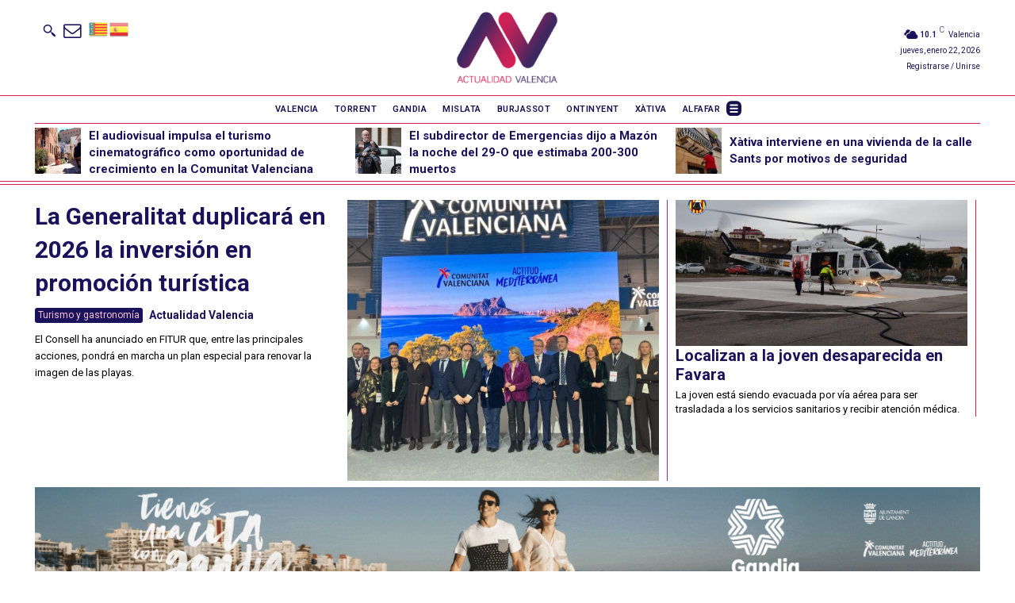

--- FILE ---
content_type: text/html; charset=UTF-8
request_url: https://actualidadvalencia.com/
body_size: 81396
content:
<!doctype html >
<html lang="es">
<head>
    <meta charset="UTF-8" />
    <title>Actualidad Valencia - Noticias urgentes, locales y positivas hoy</title>
    <meta name="viewport" content="width=device-width, initial-scale=1.0">
    <link rel="pingback" href="https://actualidadvalencia.com/xmlrpc.php" />
    <meta name='robots' content='index, follow, max-image-preview:large, max-snippet:-1, max-video-preview:-1' />
<link rel="icon" type="image/png" href="https://actualidadvalencia.com/wp-content/uploads/2021/02/Solo-imagen-cuadrado-512b-300x300.png">
	<!-- This site is optimized with the Yoast SEO Premium plugin v26.7 (Yoast SEO v26.7) - https://yoast.com/wordpress/plugins/seo/ -->
	<meta name="description" content="Actualidad Valencia te trae noticias locales, urgentes y positivas hoy. Infórmate con periodismo cercano y veraz" />
	<link rel="canonical" href="https://actualidadvalencia.com/" />
	<meta property="og:locale" content="es_ES" />
	<meta property="og:type" content="website" />
	<meta property="og:title" content="Actualidad Valencia" />
	<meta property="og:description" content="Actualidad Valencia te trae noticias locales, urgentes y positivas hoy. Infórmate con periodismo cercano y veraz" />
	<meta property="og:url" content="https://actualidadvalencia.com/" />
	<meta property="og:site_name" content="Actualidad Valencia" />
	<meta property="article:publisher" content="https://www.facebook.com/ActualidadValencia" />
	<meta property="article:modified_time" content="2025-06-28T05:57:53+00:00" />
	<meta property="og:image" content="https://actualidadvalencia.com/wp-content/uploads/2023/10/Fondo-facebook2-1.png" />
	<meta property="og:image:width" content="1024" />
	<meta property="og:image:height" content="539" />
	<meta property="og:image:type" content="image/png" />
	<meta name="twitter:card" content="summary_large_image" />
	<meta name="twitter:site" content="@actvalenciana" />
	<script type="application/ld+json" class="yoast-schema-graph">{"@context":"https://schema.org","@graph":[{"@type":"WebPage","@id":"https://actualidadvalencia.com/","url":"https://actualidadvalencia.com/","name":"Actualidad Valencia - Noticias urgentes, locales y positivas hoy","isPartOf":{"@id":"https://actualidadvalencia.com/#website"},"about":{"@id":"https://actualidadvalencia.com/#organization"},"primaryImageOfPage":{"@id":"https://actualidadvalencia.com/#primaryimage"},"image":{"@id":"https://actualidadvalencia.com/#primaryimage"},"thumbnailUrl":"https://actualidadvalencia.com/wp-content/uploads/2023/10/Fondo-facebook2-1.png","datePublished":"2025-06-07T16:50:39+00:00","dateModified":"2025-06-28T05:57:53+00:00","description":"Actualidad Valencia te trae noticias locales, urgentes y positivas hoy. Infórmate con periodismo cercano y veraz","breadcrumb":{"@id":"https://actualidadvalencia.com/#breadcrumb"},"inLanguage":"es","potentialAction":[{"@type":"ReadAction","target":["https://actualidadvalencia.com/"]}]},{"@type":"ImageObject","inLanguage":"es","@id":"https://actualidadvalencia.com/#primaryimage","url":"https://actualidadvalencia.com/wp-content/uploads/2023/10/Fondo-facebook2-1.png","contentUrl":"https://actualidadvalencia.com/wp-content/uploads/2023/10/Fondo-facebook2-1.png","width":1024,"height":539,"caption":"Actualidad Valencia noticias locales y urgentes"},{"@type":"BreadcrumbList","@id":"https://actualidadvalencia.com/#breadcrumb","itemListElement":[{"@type":"ListItem","position":1,"name":"Inicio"}]},{"@type":"WebSite","@id":"https://actualidadvalencia.com/#website","url":"https://actualidadvalencia.com/","name":"Actualidad Valencia","description":"Noticias e información de la provincia de Valencia","publisher":{"@id":"https://actualidadvalencia.com/#organization"},"alternateName":"Noticias e información de la provincia de Valencia","potentialAction":[{"@type":"SearchAction","target":{"@type":"EntryPoint","urlTemplate":"https://actualidadvalencia.com/?s={search_term_string}"},"query-input":{"@type":"PropertyValueSpecification","valueRequired":true,"valueName":"search_term_string"}}],"inLanguage":"es"},{"@type":"Organization","@id":"https://actualidadvalencia.com/#organization","name":"Actualidad Valencia","url":"https://actualidadvalencia.com/","logo":{"@type":"ImageObject","inLanguage":"es","@id":"https://actualidadvalencia.com/#/schema/logo/image/","url":"https://actualidadvalencia.com/wp-content/uploads/2023/10/Actualidad_VALENCIA_TRANSPARENTE_logo-1.png","contentUrl":"https://actualidadvalencia.com/wp-content/uploads/2023/10/Actualidad_VALENCIA_TRANSPARENTE_logo-1.png","width":250,"height":192,"caption":"Actualidad Valencia"},"image":{"@id":"https://actualidadvalencia.com/#/schema/logo/image/"},"sameAs":["https://www.facebook.com/ActualidadValencia","https://x.com/actvalenciana","https://mastodon.social/@actualidadvalencia","https://www.instagram.com/actualitatvalenciana/","https://www.linkedin.com/company/10995351/","https://www.pinterest.es/actualitat/","https://www.youtube.com/channel/UCpx1oWupPoJGasys8cgRaEg"],"description":"Actualidad Valencia es un medio de comunicación digital dedicado a proporcionar noticias precisas, actualizadas y relevantes sobre la ciudad de Valencia y su área metropolitana. Con un enfoque local y un compromiso con la objetividad, nuestra misión es mantener informados a los ciudadanos sobre los temas más importantes que impactan su día a día. Cubrimos una amplia gama de contenidos, incluyendo política, economía, cultura, deportes, sociedad y eventos, destacando siempre la riqueza y diversidad de Valencia. Nuestro equipo de periodistas trabaja con rigor y profesionalismo, asegurando que cada noticia cumpla con los más altos estándares editoriales. En Actualidad Valencia, apostamos por la innovación tecnológica y la cercanía con nuestra audiencia, ofreciendo una experiencia informativa dinámica y accesible para todas las personas interesadas en la actualidad de nuestra ciudad. Nos esforzamos por ser el referente informativo que conecta a los valencianos con su entorno, promoviendo el diálogo y la participación ciudadana.","email":"redaccion@r8comunicacion.com","telephone":"+34681986070","legalName":"Real de a 8 Comunicación SL","foundingDate":"2021-03-31","vatID":"B05311881","taxID":"B05311881","numberOfEmployees":{"@type":"QuantitativeValue","minValue":"1","maxValue":"10"},"publishingPrinciples":"https://actualidadvalencia.com/aviso-legal/","ownershipFundingInfo":"https://actualidadvalencia.com/aviso-legal/","actionableFeedbackPolicy":"https://actualidadvalencia.com/aviso-legal/","correctionsPolicy":"https://actualidadvalencia.com/aviso-legal/","ethicsPolicy":"https://actualidadvalencia.com/aviso-legal/","diversityPolicy":"https://actualidadvalencia.com/aviso-legal/","diversityStaffingReport":"https://actualidadvalencia.com/aviso-legal/"}]}</script>
	<meta name="msvalidate.01" content="f77852b9612c4ea4b0c991a566c7cf64" />
	<meta name="google-site-verification" content="rZSnwruVjOEv2vkxJIQVdnSmIpmH8mRIfb7EW-Ik19Y" />
	<meta name="yandex-verification" content="35f72ff2014045f7" />
	<link rel="me" href="https://mastodon.social/@actualidadvalencia" />
	<!-- / Yoast SEO Premium plugin. -->


<link rel='dns-prefetch' href='//fonts.googleapis.com' />
<link rel="alternate" type="application/rss+xml" title="Actualidad Valencia &raquo; Feed" href="https://actualidadvalencia.com/feed/" />
<link rel="alternate" title="oEmbed (JSON)" type="application/json+oembed" href="https://actualidadvalencia.com/wp-json/oembed/1.0/embed?url=https%3A%2F%2Factualidadvalencia.com%2F" />
<link rel="alternate" title="oEmbed (XML)" type="text/xml+oembed" href="https://actualidadvalencia.com/wp-json/oembed/1.0/embed?url=https%3A%2F%2Factualidadvalencia.com%2F&#038;format=xml" />
<style id='wp-img-auto-sizes-contain-inline-css' type='text/css'>
img:is([sizes=auto i],[sizes^="auto," i]){contain-intrinsic-size:3000px 1500px}
/*# sourceURL=wp-img-auto-sizes-contain-inline-css */
</style>
<style id='wp-emoji-styles-inline-css' type='text/css'>

	img.wp-smiley, img.emoji {
		display: inline !important;
		border: none !important;
		box-shadow: none !important;
		height: 1em !important;
		width: 1em !important;
		margin: 0 0.07em !important;
		vertical-align: -0.1em !important;
		background: none !important;
		padding: 0 !important;
	}
/*# sourceURL=wp-emoji-styles-inline-css */
</style>
<style id='classic-theme-styles-inline-css' type='text/css'>
/*! This file is auto-generated */
.wp-block-button__link{color:#fff;background-color:#32373c;border-radius:9999px;box-shadow:none;text-decoration:none;padding:calc(.667em + 2px) calc(1.333em + 2px);font-size:1.125em}.wp-block-file__button{background:#32373c;color:#fff;text-decoration:none}
/*# sourceURL=/wp-includes/css/classic-themes.min.css */
</style>
<link rel='stylesheet' id='td-plugin-multi-purpose-css' href='https://actualidadvalencia.com/wp-content/plugins/td-composer/td-multi-purpose/style.css?ver=9c5a7338c90cbd82cb580e34cffb127f' type='text/css' media='all' />
<link rel='stylesheet' id='google-fonts-style-css' href='https://fonts.googleapis.com/css?family=Noto+Serif+JP%3A400%2C300%2C300italic%2C700%2C700italic%2C900%2C900italic%7CRoboto%3A400%2C600%2C700%2C300%2C300italic%2C700italic%2C900%2C900italic%7COpen+Sans%3A400%2C600%2C700%2C300%2C300italic%2C700italic%2C900%2C900italic%7CRoboto%3A400%2C600%2C700%2C900%2C300&#038;display=swap&#038;ver=12.7.4' type='text/css' media='all' />
<link rel='stylesheet' id='newsletter-css' href='https://actualidadvalencia.com/wp-content/plugins/newsletter/style.css?ver=9.1.0' type='text/css' media='all' />
<link rel='stylesheet' id='heateor_sss_frontend_css-css' href='https://actualidadvalencia.com/wp-content/plugins/sassy-social-share/public/css/sassy-social-share-public.css?ver=3.3.79' type='text/css' media='all' />
<style id='heateor_sss_frontend_css-inline-css' type='text/css'>
.heateor_sss_button_instagram span.heateor_sss_svg,a.heateor_sss_instagram span.heateor_sss_svg{background:radial-gradient(circle at 30% 107%,#fdf497 0,#fdf497 5%,#fd5949 45%,#d6249f 60%,#285aeb 90%)}div.heateor_sss_horizontal_sharing a.heateor_sss_button_instagram span{background:#1a125b!important;}div.heateor_sss_standard_follow_icons_container a.heateor_sss_button_instagram span{background:#1a125b}div.heateor_sss_vertical_sharing  a.heateor_sss_button_instagram span{background:#1a125b!important;}div.heateor_sss_floating_follow_icons_container a.heateor_sss_button_instagram span{background:#1a125b}.heateor_sss_horizontal_sharing .heateor_sss_svg,.heateor_sss_standard_follow_icons_container .heateor_sss_svg{background-color:#1a125b!important;background:#1a125b!important;color:#f6c3d2;border-width:0px;border-style:solid;border-color:transparent}.heateor_sss_horizontal_sharing span.heateor_sss_svg:hover,.heateor_sss_standard_follow_icons_container span.heateor_sss_svg:hover{border-color:transparent;}.heateor_sss_vertical_sharing span.heateor_sss_svg,.heateor_sss_floating_follow_icons_container span.heateor_sss_svg{background-color:#1a125b!important;background:#1a125b!important;color:#f6c3d2;border-width:0px;border-style:solid;border-color:transparent;}.heateor_sss_vertical_sharing span.heateor_sss_svg:hover,.heateor_sss_floating_follow_icons_container span.heateor_sss_svg:hover{border-color:transparent;}@media screen and (max-width:783px) {.heateor_sss_vertical_sharing{display:none!important}}div.heateorSssSharingArrow{display:none}div.heateor_sss_sharing_title{text-align:center}div.heateor_sss_sharing_ul{width:100%;text-align:center;}div.heateor_sss_horizontal_sharing div.heateor_sss_sharing_ul a{float:none!important;display:inline-block;}
/*# sourceURL=heateor_sss_frontend_css-inline-css */
</style>
<link rel='stylesheet' id='font_awesome-css' href='https://actualidadvalencia.com/wp-content/plugins/td-composer/assets/fonts/font-awesome/font-awesome.css?ver=9c5a7338c90cbd82cb580e34cffb127f' type='text/css' media='all' />
<link rel='stylesheet' id='td-theme-css' href='https://actualidadvalencia.com/wp-content/themes/Newspaper/style.css?ver=12.7.4' type='text/css' media='all' />
<style id='td-theme-inline-css' type='text/css'>@media (max-width:767px){.td-header-desktop-wrap{display:none}}@media (min-width:767px){.td-header-mobile-wrap{display:none}}</style>
<link rel='stylesheet' id='td-legacy-framework-front-style-css' href='https://actualidadvalencia.com/wp-content/plugins/td-composer/legacy/Newspaper/assets/css/td_legacy_main.css?ver=9c5a7338c90cbd82cb580e34cffb127f' type='text/css' media='all' />
<link rel='stylesheet' id='tdb_style_cloud_templates_front-css' href='https://actualidadvalencia.com/wp-content/plugins/td-cloud-library/assets/css/tdb_main.css?ver=496e217dc78570a2932146e73f7c4a14' type='text/css' media='all' />
<script type="text/javascript" src="https://actualidadvalencia.com/wp-includes/js/jquery/jquery.min.js?ver=3.7.1" id="jquery-core-js"></script>
<script type="text/javascript" src="https://actualidadvalencia.com/wp-includes/js/jquery/jquery-migrate.min.js?ver=3.4.1" id="jquery-migrate-js"></script>
<link rel="https://api.w.org/" href="https://actualidadvalencia.com/wp-json/" /><link rel="alternate" title="JSON" type="application/json" href="https://actualidadvalencia.com/wp-json/wp/v2/pages/505905" /><link rel="EditURI" type="application/rsd+xml" title="RSD" href="https://actualidadvalencia.com/xmlrpc.php?rsd" />
<link rel='shortlink' href='https://actualidadvalencia.com/' />
<!-- Google Tag Manager -->
<script>(function(w,d,s,l,i){w[l]=w[l]||[];w[l].push({'gtm.start':
new Date().getTime(),event:'gtm.js'});var f=d.getElementsByTagName(s)[0],
j=d.createElement(s),dl=l!='dataLayer'?'&l='+l:'';j.async=true;j.src=
'https://www.googletagmanager.com/gtm.js?id='+i+dl;f.parentNode.insertBefore(j,f);
})(window,document,'script','dataLayer','GTM-KNNKBRV');</script>
<!-- End Google Tag Manager -->

  <script>
  window.dataLayer = window.dataLayer || [];
  function gtag() { dataLayer.push(arguments); }
  gtag('consent', 'default', {
    'ad_user_data': 'denied',
    'ad_personalization': 'denied',
    'ad_storage': 'denied',
    'analytics_storage': 'denied',
    'wait_for_update': 500,
  });
  dataLayer.push({'gtm.start': new Date().getTime(), 'event': 'gtm.js'});
  </script>

<meta name="facebook-domain-verification" content="11yhn8fg2xru9rzq0nyoq5xcp2ugj6" />

<script async src=""
     crossorigin="anonymous"></script>

<script type="text/javascript">
    (function(c,l,a,r,i,t,y){
        c[a]=c[a]||function(){(c[a].q=c[a].q||[]).push(arguments)};
        t=l.createElement(r);t.async=1;t.src="https://www.clarity.ms/tag/"+i;
        y=l.getElementsByTagName(r)[0];y.parentNode.insertBefore(t,y);
    })(window, document, "clarity", "script", "j8wo9hru7a");
</script>

<script async type="application/javascript"
        src="https://news.google.com/swg/js/v1/swg-basic.js"></script>
<script>
  (self.SWG_BASIC = self.SWG_BASIC || []).push( basicSubscriptions => {
    basicSubscriptions.init({
      type: "NewsArticle",
      isPartOfType: ["Product"],
      isPartOfProductId: "CAoiEHC3rT2BlxnEOxj_uCoc2k8:openaccess",
      clientOptions: { theme: "light", lang: "es" },
    });
  });
</script>

<script>
              (function(w, d, s, i) {

    var f = d.getElementsByTagName(s)[0],

        j = d.createElement(s);

    j.async = true;

    j.src =

        '//semilla.ojd.es/script.php?id=' + i;

    f.parentNode.insertBefore(j, f);

})(window, document, 'script', 'CLT-0054');

</script>    <script>
        window.tdb_global_vars = {"wpRestUrl":"https:\/\/actualidadvalencia.com\/wp-json\/","permalinkStructure":"\/%postname%\/"};
        window.tdb_p_autoload_vars = {"isAjax":false,"isAdminBarShowing":false,"autoloadStatus":"off","origPostEditUrl":null};
    </script>
    
    <style id="tdb-global-colors">:root{--accent-color:#fff;--amsonia-primary-color:#d52156;--amsonia-accent-color:#8a245c;--amsonia-dark:#4d0c1f;--amsonia-white:#FFFFFF;--amsonia-off-white:#eaecf8;--amsonia-gray:#896d75;--amsonia-dark-blue:#3c2560}</style>

    
	            <style id="tdb-global-fonts">
                
:root{--roboto:Roboto;}
            </style>
            <meta name="google-adsense-account" content="ca-pub-8481023121144296">
<script async='async' src='https://www.googletagservices.com/tag/js/gpt.js'></script>  

<script> 

var googletag = googletag || {}; 

googletag.cmd = googletag.cmd || [];  

</script> 

<script> 

 

googletag.cmd.push(function() { 

googletag.defineSlot('/23330035875/AMDCV_actualidadvalencia/ldb1', [[728, 90], [970, 90], [970, 250]], 'div-gpt-ad-ldb1').addService(googletag.pubads()); googletag.defineSlot('/23330035875/AMDCV_actualidadvalencia/movil1', [[320, 100], [320, 480]], 'div-gpt-ad-movil1').addService(googletag.pubads()); googletag.defineSlot('/23330035875/AMDCV_actualidadvalencia/mpu1', [300, 600], 'div-gpt-ad-mpu1').addService(googletag.pubads()); googletag.defineSlot('/23330035875/AMDCV_actualidadvalencia/mpu2', [[300, 250], [300, 600]], 'div-gpt-ad-mpu2').addService(googletag.pubads()); googletag.pubads().enableSingleRequest();  

googletag.pubads().collapseEmptyDivs();  

googletag.enableServices(); 

}); 

</script> <meta name="verify-getalink" content="verify-getalink-6661"/><script type="text/javascript">
!function(){"use strict";function e(e){var t=!(arguments.length>1&&void 0!==arguments[1])||arguments[1],c=document.createElement("script");c.src=e,t?c.type="module":(c.async=!0,c.type="text/javascript",c.setAttribute("nomodule",""));var n=document.getElementsByTagName("script")[0];n.parentNode.insertBefore(c,n)}!function(t,c){!function(t,c,n){var a,o,r;n.accountId=c,null!==(a=t.marfeel)&&void 0!==a||(t.marfeel={}),null!==(o=(r=t.marfeel).cmd)&&void 0!==o||(r.cmd=[]),t.marfeel.config=n;var i="https://sdk.mrf.io/statics";e("".concat(i,"/marfeel-sdk.js?id=").concat(c),!0),e("".concat(i,"/marfeel-sdk.es5.js?id=").concat(c),!1)}(t,c,arguments.length>2&&void 0!==arguments[2]?arguments[2]:{})}(window,9628,{} /* Config */)}();
</script><!-- Precarga del logo para escritorio -->
<link rel="preload" href="https://actualidadvalencia.com/wp-content/uploads/logo.webp" as="image" type="image/webp">

<!-- Precarga del logo para móvil -->
<link rel="preload" href="https://actualidadvalencia.com/wp-content/uploads/logomobile.webp" as="image" type="image/webp" media="(max-width: 767px)">
<script type="text/javascript">
    (function(c,l,a,r,i,t,y){
        c[a]=c[a]||function(){(c[a].q=c[a].q||[]).push(arguments)};
        t=l.createElement(r);t.async=1;t.src="https://www.clarity.ms/tag/"+i;
        y=l.getElementsByTagName(r)[0];y.parentNode.insertBefore(t,y);
    })(window, document, "clarity", "script", "kf1rcsrs3w");
</script>
<!-- JS generated by theme -->

<script type="text/javascript" id="td-generated-header-js">
    
    

	    var tdBlocksArray = []; //here we store all the items for the current page

	    // td_block class - each ajax block uses a object of this class for requests
	    function tdBlock() {
		    this.id = '';
		    this.block_type = 1; //block type id (1-234 etc)
		    this.atts = '';
		    this.td_column_number = '';
		    this.td_current_page = 1; //
		    this.post_count = 0; //from wp
		    this.found_posts = 0; //from wp
		    this.max_num_pages = 0; //from wp
		    this.td_filter_value = ''; //current live filter value
		    this.is_ajax_running = false;
		    this.td_user_action = ''; // load more or infinite loader (used by the animation)
		    this.header_color = '';
		    this.ajax_pagination_infinite_stop = ''; //show load more at page x
	    }

        // td_js_generator - mini detector
        ( function () {
            var htmlTag = document.getElementsByTagName("html")[0];

	        if ( navigator.userAgent.indexOf("MSIE 10.0") > -1 ) {
                htmlTag.className += ' ie10';
            }

            if ( !!navigator.userAgent.match(/Trident.*rv\:11\./) ) {
                htmlTag.className += ' ie11';
            }

	        if ( navigator.userAgent.indexOf("Edge") > -1 ) {
                htmlTag.className += ' ieEdge';
            }

            if ( /(iPad|iPhone|iPod)/g.test(navigator.userAgent) ) {
                htmlTag.className += ' td-md-is-ios';
            }

            var user_agent = navigator.userAgent.toLowerCase();
            if ( user_agent.indexOf("android") > -1 ) {
                htmlTag.className += ' td-md-is-android';
            }

            if ( -1 !== navigator.userAgent.indexOf('Mac OS X')  ) {
                htmlTag.className += ' td-md-is-os-x';
            }

            if ( /chrom(e|ium)/.test(navigator.userAgent.toLowerCase()) ) {
               htmlTag.className += ' td-md-is-chrome';
            }

            if ( -1 !== navigator.userAgent.indexOf('Firefox') ) {
                htmlTag.className += ' td-md-is-firefox';
            }

            if ( -1 !== navigator.userAgent.indexOf('Safari') && -1 === navigator.userAgent.indexOf('Chrome') ) {
                htmlTag.className += ' td-md-is-safari';
            }

            if( -1 !== navigator.userAgent.indexOf('IEMobile') ){
                htmlTag.className += ' td-md-is-iemobile';
            }

        })();

        var tdLocalCache = {};

        ( function () {
            "use strict";

            tdLocalCache = {
                data: {},
                remove: function (resource_id) {
                    delete tdLocalCache.data[resource_id];
                },
                exist: function (resource_id) {
                    return tdLocalCache.data.hasOwnProperty(resource_id) && tdLocalCache.data[resource_id] !== null;
                },
                get: function (resource_id) {
                    return tdLocalCache.data[resource_id];
                },
                set: function (resource_id, cachedData) {
                    tdLocalCache.remove(resource_id);
                    tdLocalCache.data[resource_id] = cachedData;
                }
            };
        })();

    
    
var td_viewport_interval_list=[{"limitBottom":767,"sidebarWidth":228},{"limitBottom":1018,"sidebarWidth":300},{"limitBottom":1140,"sidebarWidth":324}];
var td_animation_stack_effect="type0";
var tds_animation_stack=true;
var td_animation_stack_specific_selectors=".entry-thumb, img, .td-lazy-img";
var td_animation_stack_general_selectors=".td-animation-stack img, .td-animation-stack .entry-thumb, .post img, .td-animation-stack .td-lazy-img";
var tdc_is_installed="yes";
var tdc_domain_active=false;
var td_ajax_url="https:\/\/actualidadvalencia.com\/wp-admin\/admin-ajax.php?td_theme_name=Newspaper&v=12.7.4";
var td_get_template_directory_uri="https:\/\/actualidadvalencia.com\/wp-content\/plugins\/td-composer\/legacy\/common";
var tds_snap_menu="";
var tds_logo_on_sticky="";
var tds_header_style="";
var td_please_wait="Por favor espera...";
var td_email_user_pass_incorrect="Usuario o contrase\u00f1a incorrecta!";
var td_email_user_incorrect="Correo electr\u00f3nico o nombre de usuario incorrecto!";
var td_email_incorrect="Email incorrecto!";
var td_user_incorrect="Username incorrect!";
var td_email_user_empty="Email or username empty!";
var td_pass_empty="Pass empty!";
var td_pass_pattern_incorrect="Invalid Pass Pattern!";
var td_retype_pass_incorrect="Retyped Pass incorrect!";
var tds_more_articles_on_post_enable="";
var tds_more_articles_on_post_time_to_wait="";
var tds_more_articles_on_post_pages_distance_from_top=0;
var tds_captcha="";
var tds_theme_color_site_wide="#666666";
var tds_smart_sidebar="";
var tdThemeName="Newspaper";
var tdThemeNameWl="Newspaper";
var td_magnific_popup_translation_tPrev="Anterior (tecla de flecha izquierda)";
var td_magnific_popup_translation_tNext="Siguiente (tecla de flecha derecha)";
var td_magnific_popup_translation_tCounter="%curr% de %total%";
var td_magnific_popup_translation_ajax_tError="El contenido de %url% no pudo cargarse.";
var td_magnific_popup_translation_image_tError="La imagen #%curr% no pudo cargarse.";
var tdBlockNonce="d82e436ff6";
var tdMobileMenu="enabled";
var tdMobileSearch="enabled";
var tdDateNamesI18n={"month_names":["enero","febrero","marzo","abril","mayo","junio","julio","agosto","septiembre","octubre","noviembre","diciembre"],"month_names_short":["Ene","Feb","Mar","Abr","May","Jun","Jul","Ago","Sep","Oct","Nov","Dic"],"day_names":["domingo","lunes","martes","mi\u00e9rcoles","jueves","viernes","s\u00e1bado"],"day_names_short":["Dom","Lun","Mar","Mi\u00e9","Jue","Vie","S\u00e1b"]};
var tdb_modal_confirm="Ahorrar";
var tdb_modal_cancel="Cancelar";
var tdb_modal_confirm_alt="S\u00ed";
var tdb_modal_cancel_alt="No";
var td_deploy_mode="deploy";
var td_ad_background_click_link="";
var td_ad_background_click_target="";
</script>


<!-- Header style compiled by theme -->

<style>.td-mobile-content .td-mobile-main-menu>li>a{font-family:Roboto;font-size:15px;font-weight:bold}.td-mobile-content .sub-menu a{font-family:Roboto;font-size:12px;font-weight:normal}#td-mobile-nav,#td-mobile-nav .wpb_button,.td-search-wrap-mob{font-family:Roboto}.white-popup-block,.white-popup-block .wpb_button{font-family:"Noto Serif JP"}:root{--td_excl_label:'EXCLUSIVO';--td_theme_color:#666666;--td_slider_text:rgba(102,102,102,0.7);--td_container_transparent:transparent;--td_mobile_menu_color:#d52156;--td_mobile_gradient_one_mob:#d52156;--td_mobile_gradient_two_mob:#3c2560;--td_mobile_text_active_color:#666666;--td_mobile_button_background_mob:#666666;--td_mobile_button_color_mob:#ffffff;--td_login_text_color:#000000;--td_login_button_background:#666666;--td_login_button_color:#ffffff;--td_login_hover_background:#000000;--td_login_hover_color:#ffffff;--td_login_gradient_one:rgba(255,255,255,0.8);--td_login_gradient_two:rgba(255,255,255,0.8)}</style>

<script type="text/javascript">
    (function(c,l,a,r,i,t,y){
        c[a]=c[a]||function(){(c[a].q=c[a].q||[]).push(arguments)};
        t=l.createElement(r);t.async=1;t.src="https://www.clarity.ms/tag/"+i;
        y=l.getElementsByTagName(r)[0];y.parentNode.insertBefore(t,y);
    })(window, document, "clarity", "script", "v1t8vfo0dd");
</script><link rel="icon" href="https://actualidadvalencia.com/wp-content/uploads/2020/03/cropped-Sólo-imagen-cuadrado-512b-1-32x32.png" sizes="32x32" />
<link rel="icon" href="https://actualidadvalencia.com/wp-content/uploads/2020/03/cropped-Sólo-imagen-cuadrado-512b-1-192x192.png" sizes="192x192" />
<link rel="apple-touch-icon" href="https://actualidadvalencia.com/wp-content/uploads/2020/03/cropped-Sólo-imagen-cuadrado-512b-1-180x180.png" />
<meta name="msapplication-TileImage" content="https://actualidadvalencia.com/wp-content/uploads/2020/03/cropped-Sólo-imagen-cuadrado-512b-1-270x270.png" />
		<style type="text/css" id="wp-custom-css">
			/* SOLO afecta al banner con id="banner-uji-valencia" */
#banner-uji-valencia {
  text-align: center;
  margin: 0 auto;
  clear: both;
  width: 100% !important;
  max-width: none !important;
}

#banner-uji-valencia img {
  display: block;
  margin: 0 auto;
  width: 780px !important;      /* tamaño real */
  height: auto;
  max-width: none !important;
  border: 0;
}

/* Adaptación en pantallas pequeñas */
@media (max-width: 991px) {
  #banner-uji-valencia img {
    width: 100% !important;
    height: auto;
  }
}
		</style>
		
<!-- Button style compiled by theme -->

<style>.tdm-btn-style1{background-color:#666666}.tdm-btn-style2:before{border-color:#666666}.tdm-btn-style2{color:#666666}.tdm-btn-style3{-webkit-box-shadow:0 2px 16px #666666;-moz-box-shadow:0 2px 16px #666666;box-shadow:0 2px 16px #666666}.tdm-btn-style3:hover{-webkit-box-shadow:0 4px 26px #666666;-moz-box-shadow:0 4px 26px #666666;box-shadow:0 4px 26px #666666}</style>

	<style id="tdw-css-placeholder"></style><style id='global-styles-inline-css' type='text/css'>
:root{--wp--preset--aspect-ratio--square: 1;--wp--preset--aspect-ratio--4-3: 4/3;--wp--preset--aspect-ratio--3-4: 3/4;--wp--preset--aspect-ratio--3-2: 3/2;--wp--preset--aspect-ratio--2-3: 2/3;--wp--preset--aspect-ratio--16-9: 16/9;--wp--preset--aspect-ratio--9-16: 9/16;--wp--preset--color--black: #000000;--wp--preset--color--cyan-bluish-gray: #abb8c3;--wp--preset--color--white: #ffffff;--wp--preset--color--pale-pink: #f78da7;--wp--preset--color--vivid-red: #cf2e2e;--wp--preset--color--luminous-vivid-orange: #ff6900;--wp--preset--color--luminous-vivid-amber: #fcb900;--wp--preset--color--light-green-cyan: #7bdcb5;--wp--preset--color--vivid-green-cyan: #00d084;--wp--preset--color--pale-cyan-blue: #8ed1fc;--wp--preset--color--vivid-cyan-blue: #0693e3;--wp--preset--color--vivid-purple: #9b51e0;--wp--preset--gradient--vivid-cyan-blue-to-vivid-purple: linear-gradient(135deg,rgb(6,147,227) 0%,rgb(155,81,224) 100%);--wp--preset--gradient--light-green-cyan-to-vivid-green-cyan: linear-gradient(135deg,rgb(122,220,180) 0%,rgb(0,208,130) 100%);--wp--preset--gradient--luminous-vivid-amber-to-luminous-vivid-orange: linear-gradient(135deg,rgb(252,185,0) 0%,rgb(255,105,0) 100%);--wp--preset--gradient--luminous-vivid-orange-to-vivid-red: linear-gradient(135deg,rgb(255,105,0) 0%,rgb(207,46,46) 100%);--wp--preset--gradient--very-light-gray-to-cyan-bluish-gray: linear-gradient(135deg,rgb(238,238,238) 0%,rgb(169,184,195) 100%);--wp--preset--gradient--cool-to-warm-spectrum: linear-gradient(135deg,rgb(74,234,220) 0%,rgb(151,120,209) 20%,rgb(207,42,186) 40%,rgb(238,44,130) 60%,rgb(251,105,98) 80%,rgb(254,248,76) 100%);--wp--preset--gradient--blush-light-purple: linear-gradient(135deg,rgb(255,206,236) 0%,rgb(152,150,240) 100%);--wp--preset--gradient--blush-bordeaux: linear-gradient(135deg,rgb(254,205,165) 0%,rgb(254,45,45) 50%,rgb(107,0,62) 100%);--wp--preset--gradient--luminous-dusk: linear-gradient(135deg,rgb(255,203,112) 0%,rgb(199,81,192) 50%,rgb(65,88,208) 100%);--wp--preset--gradient--pale-ocean: linear-gradient(135deg,rgb(255,245,203) 0%,rgb(182,227,212) 50%,rgb(51,167,181) 100%);--wp--preset--gradient--electric-grass: linear-gradient(135deg,rgb(202,248,128) 0%,rgb(113,206,126) 100%);--wp--preset--gradient--midnight: linear-gradient(135deg,rgb(2,3,129) 0%,rgb(40,116,252) 100%);--wp--preset--font-size--small: 11px;--wp--preset--font-size--medium: 20px;--wp--preset--font-size--large: 32px;--wp--preset--font-size--x-large: 42px;--wp--preset--font-size--regular: 15px;--wp--preset--font-size--larger: 50px;--wp--preset--spacing--20: 0.44rem;--wp--preset--spacing--30: 0.67rem;--wp--preset--spacing--40: 1rem;--wp--preset--spacing--50: 1.5rem;--wp--preset--spacing--60: 2.25rem;--wp--preset--spacing--70: 3.38rem;--wp--preset--spacing--80: 5.06rem;--wp--preset--shadow--natural: 6px 6px 9px rgba(0, 0, 0, 0.2);--wp--preset--shadow--deep: 12px 12px 50px rgba(0, 0, 0, 0.4);--wp--preset--shadow--sharp: 6px 6px 0px rgba(0, 0, 0, 0.2);--wp--preset--shadow--outlined: 6px 6px 0px -3px rgb(255, 255, 255), 6px 6px rgb(0, 0, 0);--wp--preset--shadow--crisp: 6px 6px 0px rgb(0, 0, 0);}:where(.is-layout-flex){gap: 0.5em;}:where(.is-layout-grid){gap: 0.5em;}body .is-layout-flex{display: flex;}.is-layout-flex{flex-wrap: wrap;align-items: center;}.is-layout-flex > :is(*, div){margin: 0;}body .is-layout-grid{display: grid;}.is-layout-grid > :is(*, div){margin: 0;}:where(.wp-block-columns.is-layout-flex){gap: 2em;}:where(.wp-block-columns.is-layout-grid){gap: 2em;}:where(.wp-block-post-template.is-layout-flex){gap: 1.25em;}:where(.wp-block-post-template.is-layout-grid){gap: 1.25em;}.has-black-color{color: var(--wp--preset--color--black) !important;}.has-cyan-bluish-gray-color{color: var(--wp--preset--color--cyan-bluish-gray) !important;}.has-white-color{color: var(--wp--preset--color--white) !important;}.has-pale-pink-color{color: var(--wp--preset--color--pale-pink) !important;}.has-vivid-red-color{color: var(--wp--preset--color--vivid-red) !important;}.has-luminous-vivid-orange-color{color: var(--wp--preset--color--luminous-vivid-orange) !important;}.has-luminous-vivid-amber-color{color: var(--wp--preset--color--luminous-vivid-amber) !important;}.has-light-green-cyan-color{color: var(--wp--preset--color--light-green-cyan) !important;}.has-vivid-green-cyan-color{color: var(--wp--preset--color--vivid-green-cyan) !important;}.has-pale-cyan-blue-color{color: var(--wp--preset--color--pale-cyan-blue) !important;}.has-vivid-cyan-blue-color{color: var(--wp--preset--color--vivid-cyan-blue) !important;}.has-vivid-purple-color{color: var(--wp--preset--color--vivid-purple) !important;}.has-black-background-color{background-color: var(--wp--preset--color--black) !important;}.has-cyan-bluish-gray-background-color{background-color: var(--wp--preset--color--cyan-bluish-gray) !important;}.has-white-background-color{background-color: var(--wp--preset--color--white) !important;}.has-pale-pink-background-color{background-color: var(--wp--preset--color--pale-pink) !important;}.has-vivid-red-background-color{background-color: var(--wp--preset--color--vivid-red) !important;}.has-luminous-vivid-orange-background-color{background-color: var(--wp--preset--color--luminous-vivid-orange) !important;}.has-luminous-vivid-amber-background-color{background-color: var(--wp--preset--color--luminous-vivid-amber) !important;}.has-light-green-cyan-background-color{background-color: var(--wp--preset--color--light-green-cyan) !important;}.has-vivid-green-cyan-background-color{background-color: var(--wp--preset--color--vivid-green-cyan) !important;}.has-pale-cyan-blue-background-color{background-color: var(--wp--preset--color--pale-cyan-blue) !important;}.has-vivid-cyan-blue-background-color{background-color: var(--wp--preset--color--vivid-cyan-blue) !important;}.has-vivid-purple-background-color{background-color: var(--wp--preset--color--vivid-purple) !important;}.has-black-border-color{border-color: var(--wp--preset--color--black) !important;}.has-cyan-bluish-gray-border-color{border-color: var(--wp--preset--color--cyan-bluish-gray) !important;}.has-white-border-color{border-color: var(--wp--preset--color--white) !important;}.has-pale-pink-border-color{border-color: var(--wp--preset--color--pale-pink) !important;}.has-vivid-red-border-color{border-color: var(--wp--preset--color--vivid-red) !important;}.has-luminous-vivid-orange-border-color{border-color: var(--wp--preset--color--luminous-vivid-orange) !important;}.has-luminous-vivid-amber-border-color{border-color: var(--wp--preset--color--luminous-vivid-amber) !important;}.has-light-green-cyan-border-color{border-color: var(--wp--preset--color--light-green-cyan) !important;}.has-vivid-green-cyan-border-color{border-color: var(--wp--preset--color--vivid-green-cyan) !important;}.has-pale-cyan-blue-border-color{border-color: var(--wp--preset--color--pale-cyan-blue) !important;}.has-vivid-cyan-blue-border-color{border-color: var(--wp--preset--color--vivid-cyan-blue) !important;}.has-vivid-purple-border-color{border-color: var(--wp--preset--color--vivid-purple) !important;}.has-vivid-cyan-blue-to-vivid-purple-gradient-background{background: var(--wp--preset--gradient--vivid-cyan-blue-to-vivid-purple) !important;}.has-light-green-cyan-to-vivid-green-cyan-gradient-background{background: var(--wp--preset--gradient--light-green-cyan-to-vivid-green-cyan) !important;}.has-luminous-vivid-amber-to-luminous-vivid-orange-gradient-background{background: var(--wp--preset--gradient--luminous-vivid-amber-to-luminous-vivid-orange) !important;}.has-luminous-vivid-orange-to-vivid-red-gradient-background{background: var(--wp--preset--gradient--luminous-vivid-orange-to-vivid-red) !important;}.has-very-light-gray-to-cyan-bluish-gray-gradient-background{background: var(--wp--preset--gradient--very-light-gray-to-cyan-bluish-gray) !important;}.has-cool-to-warm-spectrum-gradient-background{background: var(--wp--preset--gradient--cool-to-warm-spectrum) !important;}.has-blush-light-purple-gradient-background{background: var(--wp--preset--gradient--blush-light-purple) !important;}.has-blush-bordeaux-gradient-background{background: var(--wp--preset--gradient--blush-bordeaux) !important;}.has-luminous-dusk-gradient-background{background: var(--wp--preset--gradient--luminous-dusk) !important;}.has-pale-ocean-gradient-background{background: var(--wp--preset--gradient--pale-ocean) !important;}.has-electric-grass-gradient-background{background: var(--wp--preset--gradient--electric-grass) !important;}.has-midnight-gradient-background{background: var(--wp--preset--gradient--midnight) !important;}.has-small-font-size{font-size: var(--wp--preset--font-size--small) !important;}.has-medium-font-size{font-size: var(--wp--preset--font-size--medium) !important;}.has-large-font-size{font-size: var(--wp--preset--font-size--large) !important;}.has-x-large-font-size{font-size: var(--wp--preset--font-size--x-large) !important;}
/*# sourceURL=global-styles-inline-css */
</style>
</head>

<body class="home wp-singular page-template-default page page-id-505905 wp-theme-Newspaper actualidad-valencia-2 global-block-template-1 tdb-template  tdc-header-template  tdc-footer-template td-animation-stack-type0 td-full-layout" itemscope="itemscope" itemtype="https://schema.org/WebPage">

    <div class="td-scroll-up" data-style="style1"><i class="td-icon-menu-up"></i></div>
    <div class="td-menu-background" style="visibility:hidden"></div>
<div id="td-mobile-nav" style="visibility:hidden">
    <div class="td-mobile-container">
        <!-- mobile menu top section -->
        <div class="td-menu-socials-wrap">
            <!-- socials -->
            <div class="td-menu-socials">
                            </div>
            <!-- close button -->
            <div class="td-mobile-close">
                <span><i class="td-icon-close-mobile"></i></span>
            </div>
        </div>

        <!-- login section -->
                    <div class="td-menu-login-section">
                
    <div class="td-guest-wrap">
        <div class="td-menu-login"><a id="login-link-mob">Registrarse</a></div>
    </div>
            </div>
        
        <!-- menu section -->
        <div class="td-mobile-content">
            <div class="menu-categorias-container"><ul id="menu-categorias" class="td-mobile-main-menu"><li id="menu-item-153093" class="menu-item menu-item-type-taxonomy menu-item-object-category menu-item-first menu-item-153093"><a href="https://actualidadvalencia.com/sucesos-tribunales/">Sucesos y tribunales</a></li>
<li id="menu-item-153085" class="menu-item menu-item-type-taxonomy menu-item-object-category menu-item-153085"><a href="https://actualidadvalencia.com/local/">Local</a></li>
<li id="menu-item-153089" class="menu-item menu-item-type-taxonomy menu-item-object-category menu-item-153089"><a href="https://actualidadvalencia.com/politica/">Política</a></li>
<li id="menu-item-153080" class="menu-item menu-item-type-taxonomy menu-item-object-category menu-item-153080"><a href="https://actualidadvalencia.com/economia-empresa/">Economía y empresa</a></li>
<li id="menu-item-153083" class="menu-item menu-item-type-taxonomy menu-item-object-category menu-item-153083"><a href="https://actualidadvalencia.com/fiestas/">Fiestas</a></li>
<li id="menu-item-153078" class="menu-item menu-item-type-taxonomy menu-item-object-category menu-item-153078"><a href="https://actualidadvalencia.com/cultura/">Cultura</a></li>
<li id="menu-item-153092" class="menu-item menu-item-type-taxonomy menu-item-object-category menu-item-153092"><a href="https://actualidadvalencia.com/sociedad/">Sociedad</a></li>
<li id="menu-item-153091" class="menu-item menu-item-type-taxonomy menu-item-object-category menu-item-153091"><a href="https://actualidadvalencia.com/social/">Social</a></li>
<li id="menu-item-153076" class="menu-item menu-item-type-taxonomy menu-item-object-category menu-item-153076"><a href="https://actualidadvalencia.com/agricultura-medio-ambiente/">Agricultura y medio ambiente</a></li>
<li id="menu-item-153079" class="menu-item menu-item-type-taxonomy menu-item-object-category menu-item-153079"><a href="https://actualidadvalencia.com/deportes/">Deportes</a></li>
<li id="menu-item-153094" class="menu-item menu-item-type-taxonomy menu-item-object-category menu-item-153094"><a href="https://actualidadvalencia.com/turismo-gastronomia/">Turismo y gastronomía</a></li>
<li id="menu-item-153090" class="menu-item menu-item-type-taxonomy menu-item-object-category menu-item-153090"><a href="https://actualidadvalencia.com/salud/">Salud</a></li>
<li id="menu-item-153081" class="menu-item menu-item-type-taxonomy menu-item-object-category menu-item-153081"><a href="https://actualidadvalencia.com/educacion/">Educación</a></li>
<li id="menu-item-153077" class="menu-item menu-item-type-taxonomy menu-item-object-category menu-item-153077"><a href="https://actualidadvalencia.com/ciencia-tecnologia/">Ciencia y tecnología</a></li>
<li id="menu-item-153087" class="menu-item menu-item-type-taxonomy menu-item-object-category menu-item-153087"><a href="https://actualidadvalencia.com/nacional/">Nacional</a></li>
<li id="menu-item-153086" class="menu-item menu-item-type-taxonomy menu-item-object-category menu-item-153086"><a href="https://actualidadvalencia.com/internacional/">Internacional</a></li>
<li id="menu-item-153082" class="menu-item menu-item-type-taxonomy menu-item-object-category menu-item-153082"><a href="https://actualidadvalencia.com/entrevista/">Entrevista</a></li>
<li id="menu-item-294137" class="menu-item menu-item-type-taxonomy menu-item-object-category menu-item-294137"><a href="https://actualidadvalencia.com/reportaje/">Reportaje</a></li>
<li id="menu-item-153088" class="menu-item menu-item-type-taxonomy menu-item-object-category menu-item-153088"><a href="https://actualidadvalencia.com/opinion/">Opinión</a></li>
<li id="menu-item-294135" class="menu-item menu-item-type-taxonomy menu-item-object-category menu-item-294135"><a href="https://actualidadvalencia.com/editorial/">Editorial</a></li>
<li id="menu-item-294136" class="menu-item menu-item-type-taxonomy menu-item-object-category menu-item-294136"><a href="https://actualidadvalencia.com/el-tiempo/">El tiempo</a></li>
<li id="menu-item-153095" class="menu-item menu-item-type-taxonomy menu-item-object-category menu-item-153095"><a href="https://actualidadvalencia.com/votaciones/">Votaciones</a></li>
</ul></div>        </div>
    </div>

    <!-- register/login section -->
            <div id="login-form-mobile" class="td-register-section">
            
            <div id="td-login-mob" class="td-login-animation td-login-hide-mob">
            	<!-- close button -->
	            <div class="td-login-close">
	                <span class="td-back-button"><i class="td-icon-read-down"></i></span>
	                <div class="td-login-title">Registrarse</div>
	                <!-- close button -->
		            <div class="td-mobile-close">
		                <span><i class="td-icon-close-mobile"></i></span>
		            </div>
	            </div>
	            <form class="td-login-form-wrap" action="#" method="post">
	                <div class="td-login-panel-title"><span>¡Bienvenido!</span>Ingrese a su cuenta</div>
	                <div class="td_display_err"></div>
	                <div class="td-login-inputs"><input class="td-login-input" autocomplete="username" type="text" name="login_email" id="login_email-mob" value="" required><label for="login_email-mob">tu nombre de usuario</label></div>
	                <div class="td-login-inputs"><input class="td-login-input" autocomplete="current-password" type="password" name="login_pass" id="login_pass-mob" value="" required><label for="login_pass-mob">tu contraseña</label></div>
	                <input type="button" name="login_button" id="login_button-mob" class="td-login-button" value="Iniciar sesión">
	                
					
	                <div class="td-login-info-text">
	                <a href="#" id="forgot-pass-link-mob">¿Olvidaste tu contraseña?</a>
	                </div>
	                <div class="td-login-register-link">
	                
	                </div>
	                
	                <div class="td-login-info-text"><a class="privacy-policy-link" href="https://actualidadvalencia.com/politica-de-privacidad/">Política de privacidad</a></div>

                </form>
            </div>

            
            
            
            
            <div id="td-forgot-pass-mob" class="td-login-animation td-login-hide-mob">
                <!-- close button -->
	            <div class="td-forgot-pass-close">
	                <a href="#" aria-label="Back" class="td-back-button"><i class="td-icon-read-down"></i></a>
	                <div class="td-login-title">Recuperación de contraseña</div>
	            </div>
	            <div class="td-login-form-wrap">
	                <div class="td-login-panel-title">Recupera tu contraseña</div>
	                <div class="td_display_err"></div>
	                <div class="td-login-inputs"><input class="td-login-input" type="text" name="forgot_email" id="forgot_email-mob" value="" required><label for="forgot_email-mob">tu correo electrónico</label></div>
	                <input type="button" name="forgot_button" id="forgot_button-mob" class="td-login-button" value="Enviar contraseña">
                </div>
            </div>
        </div>
    </div><div class="td-search-background" style="visibility:hidden"></div>
<div class="td-search-wrap-mob" style="visibility:hidden">
	<div class="td-drop-down-search">
		<form method="get" class="td-search-form" action="https://actualidadvalencia.com/">
			<!-- close button -->
			<div class="td-search-close">
				<span><i class="td-icon-close-mobile"></i></span>
			</div>
			<div role="search" class="td-search-input">
				<span>Buscar</span>
				<input id="td-header-search-mob" type="text" value="" name="s" autocomplete="off" />
			</div>
		</form>
		<div id="td-aj-search-mob" class="td-ajax-search-flex"></div>
	</div>
</div>
    <div id="td-outer-wrap" class="td-theme-wrap">

                    <div class="td-header-template-wrap" style="position: relative">
                                <div class="td-header-mobile-wrap ">
                    <div id="tdi_1" class="tdc-zone"><div class="tdc_zone tdi_2  wpb_row td-pb-row"  >
<style scoped>.tdi_2{min-height:0}.td-header-mobile-wrap{position:relative;width:100%}</style><div id="tdi_3" class="tdc-row stretch_row_1200 td-stretch-content"><div class="vc_row tdi_4  wpb_row td-pb-row tdc-element-style" >
<style scoped>.tdi_4,.tdi_4 .tdc-columns{min-height:0}.tdi_4,.tdi_4 .tdc-columns{display:block}.tdi_4 .tdc-columns{width:100%}.tdi_4:before,.tdi_4:after{display:table}@media (max-width:767px){.tdi_4{padding-top:5px!important;padding-bottom:5px!important;position:relative}}</style>
<div class="tdi_3_rand_style td-element-style" ><div class="td-element-style-before"><style>@media (max-width:767px){.tdi_3_rand_style>.td-element-style-before{content:''!important;width:100%!important;height:100%!important;position:absolute!important;top:0!important;left:0!important;display:block!important;z-index:0!important;border-color:var(--amsonia-primary-color)!important;border-style:solid!important;border-width:1px 0px 1px 0px!important;background-size:cover!important;background-position:center top!important}}</style></div><style>@media (max-width:767px){.tdi_3_rand_style{background-color:#ffffff!important}}</style></div><div class="vc_column tdi_6  wpb_column vc_column_container tdc-column td-pb-span12">
<style scoped>.tdi_6{vertical-align:baseline}.tdi_6>.wpb_wrapper,.tdi_6>.wpb_wrapper>.tdc-elements{display:block}.tdi_6>.wpb_wrapper>.tdc-elements{width:100%}.tdi_6>.wpb_wrapper>.vc_row_inner{width:auto}.tdi_6>.wpb_wrapper{width:auto;height:auto}@media (max-width:767px){.tdi_6>.wpb_wrapper,.tdi_6>.wpb_wrapper>.tdc-elements{display:flex;flex-direction:row;flex-wrap:nowrap;justify-content:space-between;align-items:center}.tdi_6>.wpb_wrapper>.tdc-elements{width:100%}.tdi_6>.wpb_wrapper>.vc_row_inner{width:auto}.tdi_6>.wpb_wrapper{width:100%;height:100%}}</style><div class="wpb_wrapper" ><div class="td_block_wrap tdb_mobile_menu tdi_7 td-pb-border-top td_block_template_1 tdb-header-align"  data-td-block-uid="tdi_7" >
<style>.tdb-header-align{vertical-align:middle}.tdb_mobile_menu{margin-bottom:0;clear:none}.tdb_mobile_menu a{display:inline-block!important;position:relative;text-align:center;color:var(--td_theme_color,#4db2ec)}.tdb_mobile_menu a>span{display:flex;align-items:center;justify-content:center}.tdb_mobile_menu svg{height:auto}.tdb_mobile_menu svg,.tdb_mobile_menu svg *{fill:var(--td_theme_color,#4db2ec)}#tdc-live-iframe .tdb_mobile_menu a{pointer-events:none}.td-menu-mob-open-menu{overflow:hidden}.td-menu-mob-open-menu #td-outer-wrap{position:static}.tdi_7{display:inline-block}.tdi_7 .tdb-mobile-menu-button i{font-size:20px;width:40px;height:40px;line-height:40px}.tdi_7 .tdb-mobile-menu-button svg{width:20px}.tdi_7 .tdb-mobile-menu-button .tdb-mobile-menu-icon-svg{width:40px;height:40px}.tdi_7 .tdb-mobile-menu-button{color:#1a125b}.tdi_7 .tdb-mobile-menu-button svg,.tdi_7 .tdb-mobile-menu-button svg *{fill:#1a125b}</style><div class="tdb-block-inner td-fix-index"><span class="tdb-mobile-menu-button"><span class="tdb-mobile-menu-icon tdb-mobile-menu-icon-svg" ><svg version="1.1" xmlns="http://www.w3.org/2000/svg" viewBox="0 0 1024 1024"><path d="M931.901 316.261h-839.803v-82.104h839.803v82.104zM931.881 562.246h-839.741v-82.145h839.741v82.145zM931.881 808.119h-839.762v-82.115h839.762v82.115z"></path></svg></span></span></div></div> <!-- ./block --><div class="td_block_wrap tdb_header_logo tdi_8 td-pb-border-top td_block_template_1 tdb-header-align"  data-td-block-uid="tdi_8" >
<style>.tdb_header_logo{margin-bottom:0;clear:none}.tdb_header_logo .tdb-logo-a,.tdb_header_logo h1{display:flex;pointer-events:auto;align-items:flex-start}.tdb_header_logo h1{margin:0;line-height:0}.tdb_header_logo .tdb-logo-img-wrap img{display:block}.tdb_header_logo .tdb-logo-svg-wrap+.tdb-logo-img-wrap{display:none}.tdb_header_logo .tdb-logo-svg-wrap svg{width:50px;display:block;transition:fill .3s ease}.tdb_header_logo .tdb-logo-text-wrap{display:flex}.tdb_header_logo .tdb-logo-text-title,.tdb_header_logo .tdb-logo-text-tagline{-webkit-transition:all 0.2s ease;transition:all 0.2s ease}.tdb_header_logo .tdb-logo-text-title{background-size:cover;background-position:center center;font-size:75px;font-family:serif;line-height:1.1;color:#222;white-space:nowrap}.tdb_header_logo .tdb-logo-text-tagline{margin-top:2px;font-size:12px;font-family:serif;letter-spacing:1.8px;line-height:1;color:#767676}.tdb_header_logo .tdb-logo-icon{position:relative;font-size:46px;color:#000}.tdb_header_logo .tdb-logo-icon-svg{line-height:0}.tdb_header_logo .tdb-logo-icon-svg svg{width:46px;height:auto}.tdb_header_logo .tdb-logo-icon-svg svg,.tdb_header_logo .tdb-logo-icon-svg svg *{fill:#000}.tdi_8 .tdb-logo-a,.tdi_8 h1{flex-direction:row;align-items:center;justify-content:flex-start}.tdi_8 .tdb-logo-svg-wrap+.tdb-logo-img-wrap{display:none}.tdi_8 .tdb-logo-img-wrap{display:block}.tdi_8 .tdb-logo-text-tagline{margin-top:2px;margin-left:0;display:block;color:#000000;font-family:Roboto!important;font-size:35px!important;}.tdi_8 .tdb-logo-text-title{display:block;color:#000000;font-family:Roboto!important;font-size:35px!important;}.tdi_8 .tdb-logo-text-wrap{flex-direction:column;align-items:flex-start}.tdi_8 .tdb-logo-icon{top:0px;display:block;color:#000000}.tdi_8 .tdb-logo-a:hover .tdb-logo-text-title{color:#666666;background:none;-webkit-text-fill-color:initial;background-position:center center}.tdi_8 .tdb-logo-a:hover .tdb-logo-text-tagline{color:#666666;background:none;-webkit-text-fill-color:initial;background-position:center center}.tdi_8 .tdb-logo-icon-svg svg,.tdi_8 .tdb-logo-icon-svg svg *{fill:#000000}.tdi_8 .tdb-logo-a:hover .tdb-logo-icon{color:#666666;background:none;-webkit-text-fill-color:initial}.tdi_8 .tdb-logo-a:hover .tdb-logo-icon-svg svg,.tdi_8 .tdb-logo-a:hover .tdb-logo-icon-svg svg *{fill:#666666}@media (max-width:767px){.tdb_header_logo .tdb-logo-text-title{font-size:36px}}@media (max-width:767px){.tdb_header_logo .tdb-logo-text-tagline{font-size:11px}}@media (max-width:767px){.tdi_8 .tdb-logo-svg-wrap{display:block}}</style><div class="tdb-block-inner td-fix-index"><a class="tdb-logo-a" href="https://actualidadvalencia.com/" aria-label="Logo"><h1><span class="tdb-logo-svg-wrap"><img
  decoding="async"
  src="https://actualidadvalencia.com/wp-content/uploads/logomobile.webp"
  srcset="
    https://actualidadvalencia.com/wp-content/uploads/logomobile@1_5x.webp 1.5x,
    https://actualidadvalencia.com/wp-content/uploads/logomobile@2x.webp 2x"
  width="83"
  height="60"
  alt="Actualidad Valencia"
  fetchpriority="high"
  style="max-width:100%; height:auto;"></span></h1></a></div></div> <!-- ./block --><div class="wpb_wrapper wpb_text_column td_block_wrap td_block_wrap vc_column_text tdi_9  tagdiv-type td-pb-border-top td_block_template_1"  data-td-block-uid="tdi_9" >
<style>.vc_column_text>.td-element-style{z-index:-1}</style><div class="td-fix-index"><div class="gtranslate_wrapper" id="gt-wrapper-28120160"></div>
</div></div></div></div></div></div></div></div>                </div>
                
                    <div class="td-header-mobile-sticky-wrap tdc-zone-sticky-invisible tdc-zone-sticky-inactive" style="display: none">
                        <div id="tdi_10" class="tdc-zone"><div class="tdc_zone tdi_11  wpb_row td-pb-row" data-sticky-offset="0" >
<style scoped>.tdi_11{min-height:0}.td-header-mobile-sticky-wrap.td-header-active{opacity:1;transform:translateY(0);-webkit-transform:translateY(0);-moz-transform:translateY(0);-ms-transform:translateY(0);-o-transform:translateY(0)}.td-header-mobile-sticky-wrap{transform:translateY(-120%);-webkit-transform:translateY(-120%);-moz-transform:translateY(-120%);-ms-transform:translateY(-120%);-o-transform:translateY(-120%);-webkit-transition:all 1s ease-in-out;-moz-transition:all 1s ease-in-out;-o-transition:all 1s ease-in-out;transition:all 1s ease-in-out}</style><div id="tdi_12" class="tdc-row stretch_row_1200 td-stretch-content"><div class="vc_row tdi_13  wpb_row td-pb-row tdc-element-style" >
<style scoped>.tdi_13,.tdi_13 .tdc-columns{min-height:0}.tdi_13,.tdi_13 .tdc-columns{display:block}.tdi_13 .tdc-columns{width:100%}.tdi_13:before,.tdi_13:after{display:table}@media (max-width:767px){.tdi_13{padding-top:5px!important;padding-bottom:5px!important;position:relative}}</style>
<div class="tdi_12_rand_style td-element-style" ><div class="td-element-style-before"><style>@media (max-width:767px){.tdi_12_rand_style>.td-element-style-before{content:''!important;width:100%!important;height:100%!important;position:absolute!important;top:0!important;left:0!important;display:block!important;z-index:0!important;border-color:var(--amsonia-primary-color)!important;border-style:solid!important;border-width:1px 0px 1px 0px!important;background-size:cover!important;background-position:center top!important}}</style></div><style>@media (max-width:767px){.tdi_12_rand_style{background-color:#ffffff!important}}</style></div><div class="vc_column tdi_15  wpb_column vc_column_container tdc-column td-pb-span12">
<style scoped>.tdi_15{vertical-align:baseline}.tdi_15>.wpb_wrapper,.tdi_15>.wpb_wrapper>.tdc-elements{display:block}.tdi_15>.wpb_wrapper>.tdc-elements{width:100%}.tdi_15>.wpb_wrapper>.vc_row_inner{width:auto}.tdi_15>.wpb_wrapper{width:auto;height:auto}@media (max-width:767px){.tdi_15>.wpb_wrapper,.tdi_15>.wpb_wrapper>.tdc-elements{display:flex;flex-direction:row;flex-wrap:nowrap;justify-content:space-between;align-items:center}.tdi_15>.wpb_wrapper>.tdc-elements{width:100%}.tdi_15>.wpb_wrapper>.vc_row_inner{width:auto}.tdi_15>.wpb_wrapper{width:100%;height:100%}}</style><div class="wpb_wrapper" ><div class="td_block_wrap tdb_mobile_menu tdi_16 td-pb-border-top td_block_template_1 tdb-header-align"  data-td-block-uid="tdi_16" >
<style>.tdi_16{display:inline-block}.tdi_16 .tdb-mobile-menu-button i{font-size:20px;width:40px;height:40px;line-height:40px}.tdi_16 .tdb-mobile-menu-button svg{width:20px}.tdi_16 .tdb-mobile-menu-button .tdb-mobile-menu-icon-svg{width:40px;height:40px}.tdi_16 .tdb-mobile-menu-button{color:#1a125b}.tdi_16 .tdb-mobile-menu-button svg,.tdi_16 .tdb-mobile-menu-button svg *{fill:#1a125b}</style><div class="tdb-block-inner td-fix-index"><span class="tdb-mobile-menu-button"><span class="tdb-mobile-menu-icon tdb-mobile-menu-icon-svg" ><svg version="1.1" xmlns="http://www.w3.org/2000/svg" viewBox="0 0 1024 1024"><path d="M931.901 316.261h-839.803v-82.104h839.803v82.104zM931.881 562.246h-839.741v-82.145h839.741v82.145zM931.881 808.119h-839.762v-82.115h839.762v82.115z"></path></svg></span></span></div></div> <!-- ./block --><div class="td_block_wrap tdb_header_logo tdi_17 td-pb-border-top td_block_template_1 tdb-header-align"  data-td-block-uid="tdi_17" >
<style>.tdi_17 .tdb-logo-a,.tdi_17 h1{flex-direction:row;align-items:center;justify-content:flex-start}.tdi_17 .tdb-logo-svg-wrap{max-width:250px;display:block}.tdi_17 .tdb-logo-svg-wrap svg{width:250px!important;height:auto}.tdi_17 .tdb-logo-svg-wrap+.tdb-logo-img-wrap{display:none}.tdi_17 .tdb-logo-img-wrap{display:block}.tdi_17 .tdb-logo-text-tagline{margin-top:2px;margin-left:0;display:block;color:#000000;font-family:Roboto!important;font-size:35px!important;}.tdi_17 .tdb-logo-text-title{display:block;color:#000000;font-family:Roboto!important;font-size:35px!important;}.tdi_17 .tdb-logo-text-wrap{flex-direction:column;align-items:flex-start}.tdi_17 .tdb-logo-icon{top:0px;display:block;color:#000000}.tdi_17 .tdb-logo-a:hover .tdb-logo-text-title{color:#666666;background:none;-webkit-text-fill-color:initial;background-position:center center}.tdi_17 .tdb-logo-a:hover .tdb-logo-text-tagline{color:#666666;background:none;-webkit-text-fill-color:initial;background-position:center center}.tdi_17 .tdb-logo-icon-svg svg,.tdi_17 .tdb-logo-icon-svg svg *{fill:#000000}.tdi_17 .tdb-logo-a:hover .tdb-logo-icon{color:#666666;background:none;-webkit-text-fill-color:initial}.tdi_17 .tdb-logo-a:hover .tdb-logo-icon-svg svg,.tdi_17 .tdb-logo-a:hover .tdb-logo-icon-svg svg *{fill:#666666}@media (max-width:767px){.tdi_17 .tdb-logo-svg-wrap{max-width:auto}.tdi_17 .tdb-logo-svg-wrap svg{width:auto!important;height:auto}}</style><div class="tdb-block-inner td-fix-index"><a class="tdb-logo-a" href="https://actualidadvalencia.com/" aria-label="Logo"><h1><span class="tdb-logo-svg-wrap"><img
  decoding="async"
  src="https://actualidadvalencia.com/wp-content/uploads/logomobile.webp"
  srcset="
    https://actualidadvalencia.com/wp-content/uploads/logomobile@1_5x.webp 1.5x,
    https://actualidadvalencia.com/wp-content/uploads/logomobile@2x.webp 2x"
  width="83"
  height="60"
  alt="Actualidad Valencia"
  fetchpriority="high"
  style="max-width:100%; height:auto;"></span></h1></a></div></div> <!-- ./block --><div class="wpb_wrapper wpb_text_column td_block_wrap td_block_wrap vc_column_text tdi_18  tagdiv-type td-pb-border-top td_block_template_1"  data-td-block-uid="tdi_18" ><div class="td-fix-index"><div class="gtranslate_wrapper" id="gt-wrapper-22233705"></div>
</div></div></div></div></div></div></div></div>                    </div>

                
                <div class="td-header-desktop-wrap ">
                    <!-- LOGIN MODAL -->

                <div id="login-form" class="white-popup-block mfp-hide mfp-with-anim td-login-modal-wrap">
                    <div class="td-login-wrap">
                        <a href="#" aria-label="Back" class="td-back-button"><i class="td-icon-modal-back"></i></a>
                        <div id="td-login-div" class="td-login-form-div td-display-block">
                            <div class="td-login-panel-title">Registrarse</div>
                            <div class="td-login-panel-descr">¡Bienvenido! Ingresa en tu cuenta</div>
                            <div class="td_display_err"></div>
                            <form id="loginForm" action="#" method="post">
                                <div class="td-login-inputs"><input class="td-login-input" autocomplete="username" type="text" name="login_email" id="login_email" value="" required><label for="login_email">tu nombre de usuario</label></div>
                                <div class="td-login-inputs"><input class="td-login-input" autocomplete="current-password" type="password" name="login_pass" id="login_pass" value="" required><label for="login_pass">tu contraseña</label></div>
                                <input type="button"  name="login_button" id="login_button" class="wpb_button btn td-login-button" value="Iniciar sesión">
                                
                            </form>

                            

                            <div class="td-login-info-text"><a href="#" id="forgot-pass-link">¿Olvidaste tu contraseña? consigue ayuda</a></div>
                            
                            
                            
                            <div class="td-login-info-text"><a class="privacy-policy-link" href="https://actualidadvalencia.com/politica-de-privacidad/">Política de privacidad</a></div>
                        </div>

                        

                         <div id="td-forgot-pass-div" class="td-login-form-div td-display-none">
                            <div class="td-login-panel-title">Recuperación de contraseña</div>
                            <div class="td-login-panel-descr">Recupera tu contraseña</div>
                            <div class="td_display_err"></div>
                            <form id="forgotpassForm" action="#" method="post">
                                <div class="td-login-inputs"><input class="td-login-input" type="text" name="forgot_email" id="forgot_email" value="" required><label for="forgot_email">tu correo electrónico</label></div>
                                <input type="button" name="forgot_button" id="forgot_button" class="wpb_button btn td-login-button" value="Enviar mi contraseña">
                            </form>
                            <div class="td-login-info-text">Se te ha enviado una contraseña por correo electrónico.</div>
                        </div>
                        
                        
                    </div>
                </div>
                <div id="tdi_19" class="tdc-zone"><div class="tdc_zone tdi_20  wpb_row td-pb-row"  >
<style scoped>.tdi_20{min-height:0}.td-header-desktop-wrap{position:relative}</style><div id="tdi_21" class="tdc-row stretch_row_1200 td-stretch-content"><div class="vc_row tdi_22  wpb_row td-pb-row tdc-element-style" >
<style scoped>.tdi_22,.tdi_22 .tdc-columns{min-height:0}.tdi_22,.tdi_22 .tdc-columns{display:flex;flex-direction:row;flex-wrap:nowrap;justify-content:flex-start;align-items:center}.tdi_22 .tdc-columns{width:100%}.tdi_22:before,.tdi_22:after{display:none}.tdi_22{padding-top:10px!important;padding-bottom:10px!important;position:relative}.tdi_22 .td_block_wrap{text-align:left}</style>
<div class="tdi_21_rand_style td-element-style" ><div class="td-element-style-before"><style>.tdi_21_rand_style>.td-element-style-before{content:''!important;width:100%!important;height:100%!important;position:absolute!important;top:0!important;left:0!important;display:block!important;z-index:0!important;border-color:var(--light-color-1)!important;border-style:solid!important;border-width:0!important;background-size:cover!important;background-position:center top!important}</style></div><style>.tdi_21_rand_style{background-color:#ffffff!important}</style></div><div class="vc_column tdi_24  wpb_column vc_column_container tdc-column td-pb-span4">
<style scoped>.tdi_24{vertical-align:baseline}.tdi_24>.wpb_wrapper,.tdi_24>.wpb_wrapper>.tdc-elements{display:flex;flex-direction:row;flex-wrap:nowrap;justify-content:flex-start;align-items:flex-start}.tdi_24>.wpb_wrapper>.tdc-elements{width:100%}.tdi_24>.wpb_wrapper>.vc_row_inner{width:auto}.tdi_24>.wpb_wrapper{width:100%;height:100%}</style><div class="wpb_wrapper" ><div class="td_block_wrap tdb_header_search tdi_25 tdb-header-search-trigger-enabled td-pb-border-top td_block_template_1 tdb-header-align"  data-td-block-uid="tdi_25" >
<style>.tdi_25{margin-top:2px!important}</style>
<style>.tdb_module_header{width:100%;padding-bottom:0}.tdb_module_header .td-module-container{display:flex;flex-direction:column;position:relative}.tdb_module_header .td-module-container:before{content:'';position:absolute;bottom:0;left:0;width:100%;height:1px}.tdb_module_header .td-image-wrap{display:block;position:relative;padding-bottom:70%}.tdb_module_header .td-image-container{position:relative;width:100%;flex:0 0 auto}.tdb_module_header .td-module-thumb{margin-bottom:0}.tdb_module_header .td-module-meta-info{width:100%;margin-bottom:0;padding:7px 0 0 0;z-index:1;border:0 solid #eaeaea;min-height:0}.tdb_module_header .entry-title{margin:0;font-size:13px;font-weight:500;line-height:18px}.tdb_module_header .td-post-author-name,.tdb_module_header .td-post-date,.tdb_module_header .td-module-comments{vertical-align:text-top}.tdb_module_header .td-post-author-name,.tdb_module_header .td-post-date{top:3px}.tdb_module_header .td-thumb-css{width:100%;height:100%;position:absolute;background-size:cover;background-position:center center}.tdb_module_header .td-category-pos-image .td-post-category:not(.td-post-extra-category),.tdb_module_header .td-post-vid-time{position:absolute;z-index:2;bottom:0}.tdb_module_header .td-category-pos-image .td-post-category:not(.td-post-extra-category){left:0}.tdb_module_header .td-post-vid-time{right:0;background-color:#000;padding:3px 6px 4px;font-family:var(--td_default_google_font_1,'Open Sans','Open Sans Regular',sans-serif);font-size:10px;font-weight:600;line-height:1;color:#fff}.tdb_module_header .td-excerpt{margin:20px 0 0;line-height:21px}.tdb_module_header .td-read-more{margin:20px 0 0}.tdb_module_search .tdb-author-photo{display:inline-block}.tdb_module_search .tdb-author-photo,.tdb_module_search .tdb-author-photo img{vertical-align:middle}.tdb_module_search .td-post-author-name{white-space:normal}.tdb_header_search{margin-bottom:0;clear:none}.tdb_header_search .tdb-block-inner{position:relative;display:inline-block;width:100%}.tdb_header_search .tdb-search-form{position:relative;padding:20px;border-width:3px 0 0;border-style:solid;border-color:var(--td_theme_color,#4db2ec);pointer-events:auto}.tdb_header_search .tdb-search-form:before{content:'';position:absolute;top:0;left:0;width:100%;height:100%;background-color:#fff}.tdb_header_search .tdb-search-form-inner{position:relative;display:flex;background-color:#fff}.tdb_header_search .tdb-search-form-inner:after{content:'';position:absolute;top:0;left:0;width:100%;height:100%;border:1px solid #e1e1e1;pointer-events:none}.tdb_header_search .tdb-head-search-placeholder{position:absolute;top:50%;transform:translateY(-50%);padding:3px 9px;font-size:12px;line-height:21px;color:#999;-webkit-transition:all 0.3s ease;transition:all 0.3s ease;pointer-events:none}.tdb_header_search .tdb-head-search-form-input:focus+.tdb-head-search-placeholder,.tdb-head-search-form-input:not(:placeholder-shown)~.tdb-head-search-placeholder{opacity:0}.tdb_header_search .tdb-head-search-form-btn,.tdb_header_search .tdb-head-search-form-input{height:auto;min-height:32px}.tdb_header_search .tdb-head-search-form-input{color:#444;flex:1;background-color:transparent;border:0}.tdb_header_search .tdb-head-search-form-input.tdb-head-search-nofocus{color:transparent;text-shadow:0 0 0 #444}.tdb_header_search .tdb-head-search-form-btn{margin-bottom:0;padding:0 15px;background-color:#222222;font-family:var(--td_default_google_font_2,'Roboto',sans-serif);font-size:13px;font-weight:500;color:#fff;-webkit-transition:all 0.3s ease;transition:all 0.3s ease;z-index:1}.tdb_header_search .tdb-head-search-form-btn:hover{background-color:var(--td_theme_color,#4db2ec)}.tdb_header_search .tdb-head-search-form-btn i,.tdb_header_search .tdb-head-search-form-btn span{display:inline-block;vertical-align:middle}.tdb_header_search .tdb-head-search-form-btn i{font-size:12px}.tdb_header_search .tdb-head-search-form-btn .tdb-head-search-form-btn-icon{position:relative}.tdb_header_search .tdb-head-search-form-btn .tdb-head-search-form-btn-icon-svg{line-height:0}.tdb_header_search .tdb-head-search-form-btn svg{width:12px;height:auto}.tdb_header_search .tdb-head-search-form-btn svg,.tdb_header_search .tdb-head-search-form-btn svg *{fill:#fff;-webkit-transition:all 0.3s ease;transition:all 0.3s ease}.tdb_header_search .tdb-aj-search-results{padding:20px;background-color:rgba(144,144,144,0.02);border-width:1px 0;border-style:solid;border-color:#ededed;background-color:#fff}.tdb_header_search .tdb-aj-search-results .td_module_wrap:last-child{margin-bottom:0;padding-bottom:0}.tdb_header_search .tdb-aj-search-results .td_module_wrap:last-child .td-module-container:before{display:none}.tdb_header_search .tdb-aj-search-inner{display:flex;flex-wrap:wrap;*zoom:1}.tdb_header_search .tdb-aj-search-inner:before,.tdb_header_search .tdb-aj-search-inner:after{display:table;content:'';line-height:0}.tdb_header_search .tdb-aj-search-inner:after{clear:both}.tdb_header_search .result-msg{padding:4px 0 6px 0;font-family:var(--td_default_google_font_2,'Roboto',sans-serif);font-size:12px;font-style:italic;background-color:#fff}.tdb_header_search .result-msg a{color:#222}.tdb_header_search .result-msg a:hover{color:var(--td_theme_color,#4db2ec)}.tdb_header_search .td-module-meta-info,.tdb_header_search .td-next-prev-wrap{text-align:left}.tdb_header_search .td_module_wrap:hover .entry-title a{color:var(--td_theme_color,#4db2ec)}.tdb_header_search .tdb-aj-cur-element .entry-title a{color:var(--td_theme_color,#4db2ec)}.tdc-dragged .tdb-head-search-btn:after,.tdc-dragged .tdb-drop-down-search{visibility:hidden!important;opacity:0!important;-webkit-transition:all 0.3s ease;transition:all 0.3s ease}.tdb-header-search-trigger-enabled{z-index:1000}.tdb-header-search-trigger-enabled .tdb-head-search-btn{display:flex;align-items:center;position:relative;text-align:center;color:var(--td_theme_color,#4db2ec)}.tdb-header-search-trigger-enabled .tdb-head-search-btn:after{visibility:hidden;opacity:0;content:'';display:block;position:absolute;bottom:0;left:0;right:0;margin:0 auto;width:0;height:0;border-style:solid;border-width:0 6.5px 7px 6.5px;-webkit-transform:translate3d(0,20px,0);transform:translate3d(0,20px,0);-webkit-transition:all 0.4s ease;transition:all 0.4s ease;border-color:transparent transparent var(--td_theme_color,#4db2ec) transparent}.tdb-header-search-trigger-enabled .tdb-drop-down-search-open+.tdb-head-search-btn:after{visibility:visible;opacity:1;-webkit-transform:translate3d(0,0,0);transform:translate3d(0,0,0)}.tdb-header-search-trigger-enabled .tdb-search-icon,.tdb-header-search-trigger-enabled .tdb-search-txt,.tdb-header-search-trigger-enabled .tdb-search-icon-svg svg *{-webkit-transition:all 0.3s ease-in-out;transition:all 0.3s ease-in-out}.tdb-header-search-trigger-enabled .tdb-search-icon-svg{display:flex;align-items:center;justify-content:center}.tdb-header-search-trigger-enabled .tdb-search-icon-svg svg{height:auto}.tdb-header-search-trigger-enabled .tdb-search-icon-svg svg,.tdb-header-search-trigger-enabled .tdb-search-icon-svg svg *{fill:var(--td_theme_color,#4db2ec)}.tdb-header-search-trigger-enabled .tdb-search-txt{position:relative;line-height:1}.tdb-header-search-trigger-enabled .tdb-drop-down-search{visibility:hidden;opacity:0;position:absolute;top:100%;left:0;-webkit-transform:translate3d(0,20px,0);transform:translate3d(0,20px,0);-webkit-transition:all 0.4s ease;transition:all 0.4s ease;pointer-events:none;z-index:10}.tdb-header-search-trigger-enabled .tdb-drop-down-search-open{visibility:visible;opacity:1;-webkit-transform:translate3d(0,0,0);transform:translate3d(0,0,0)}.tdb-header-search-trigger-enabled .tdb-drop-down-search-inner{position:relative;max-width:300px;pointer-events:all}.rtl .tdb-header-search-trigger-enabled .tdb-drop-down-search-inner{margin-left:0}.tdb_header_search .tdb-aj-srs-title{margin-bottom:10px;font-family:var(--td_default_google_font_2,'Roboto',sans-serif);font-weight:500;font-size:13px;line-height:1.3;color:#888}.tdb_header_search .tdb-aj-sr-taxonomies{display:flex;flex-direction:column}.tdb_header_search .tdb-aj-sr-taxonomy{font-family:var(--td_default_google_font_2,'Roboto',sans-serif);font-size:13px;font-weight:500;line-height:18px;color:#111}.tdb_header_search .tdb-aj-sr-taxonomy:not(:last-child){margin-bottom:5px}.tdb_header_search .tdb-aj-sr-taxonomy:hover{color:var(--td_theme_color,#4db2ec)}.tdi_25 .tdb-head-search-btn i{font-size:18px;width:36px;height:36px;line-height:36px;color:#1a125b}.tdi_25 .tdb-head-search-btn svg{width:18px}.tdi_25 .tdb-search-icon-svg{width:36px;height:36px}.tdi_25{display:inline-block}.tdi_25 .tdb-search-txt{top:0px;font-family:Roboto!important}.tdi_25 .tdb-search-form{padding:0px;border-width:0px;border-color:var(--light-color-1)}.tdi_25 .tdb-head-search-form-btn-icon{top:0px}.tdi_25 .tdb-aj-search-results{padding:10px 10px 30px;border-width:0 1px 1px;border-color:var(--light-color-1)}.tdi_25 .result-msg{border-width:0 1px 1px 1px;border-style:solid;border-color:#000;text-align:center;border-color:var(--light-color-1);font-family:Roboto!important}.tdi_25 .tdb-head-search-btn svg,.tdi_25 .tdb-head-search-btn svg *{fill:#1a125b}.tdi_25 .tdb-head-search-btn:after{border-bottom-color:var(--accent-color-1)}.tdi_25 .tdb-drop-down-search-inner{box-shadow:0px 0px 6px 0px rgba(0,0,0,0)}.tdi_25 .tdb-search-form-inner:after{border-color:var(--light-color-1)}.tdi_25 .tdb-head-search-form-btn{color:#ffffff;background-color:var(--accent-color-1);font-family:Roboto!important;font-size:10px!important;font-weight:400!important;text-transform:uppercase!important;letter-spacing:1px!important}.tdi_25 .tdb-head-search-form-btn svg,.tdi_25 .tdb-head-search-form-btn svg *{fill:#ffffff;fill:#ffffff}.tdi_25 .tdb-head-search-form-btn:hover{color:var(--accent-color-1);background-color:var(--light-color-1)}.tdi_25 .tdb-head-search-form-btn:hover svg,.tdi_25 .tdb-head-search-form-btn:hover svg *{fill:var(--accent-color-1)}.tdi_25 .tdb-head-search-form-btn i{color:#ffffff}.tdi_25 .tdb-head-search-form-input{font-family:Roboto!important}.tdi_25 .tdb-head-search-placeholder{font-family:Roboto!important}.tdi_25 .td_module_wrap{width:100%;float:left;padding-left:11px;padding-right:11px;padding-bottom:5px;margin-bottom:5px}.tdi_25 .td_module_wrap:nth-last-child(-n+1){margin-bottom:0;padding-bottom:0}.tdi_25 .td_module_wrap:nth-last-child(-n+1) .td-module-container:before{display:none}.tdi_25 .tdb-aj-search-inner{margin-left:-11px;margin-right:-11px}.tdi_25 .td-module-container:before{bottom:-5px;border-color:var(--light-color-1)}.tdi_25 .td-module-container{border-color:var(--light-color-1);flex-direction:row}.tdi_25 .entry-thumb{background-position:center 50%}.tdi_25 .td-image-container{flex:0 0 30%;width:30%;display:block;order:0}.ie10 .tdi_25 .td-image-container,.ie11 .tdi_25 .td-image-container{flex:0 0 auto}.ie10 .tdi_25 .td-module-meta-info,.ie11 .tdi_25 .td-module-meta-info{flex:1}.tdi_25 .td-post-vid-time{display:none;font-family:Roboto!important}.tdi_25 .td-module-meta-info{padding:0px;border-color:#eaeaea}.tdi_25 .entry-title{margin:0px;font-family:Roboto!important;font-size:12px!important;line-height:1.4!important}.tdi_25 .td-excerpt{column-count:1;column-gap:48px;display:none;font-family:Roboto!important}.tdi_25 .td-post-category:not(.td-post-extra-category){display:none}.tdi_25 .td-read-more{display:none}.tdi_25 .td-author-date{display:none}.tdi_25 .td-post-author-name{display:none}.tdi_25 .td-post-date,.tdi_25 .td-post-author-name span{display:none}.tdi_25 .entry-review-stars{display:none}.tdi_25 .td-icon-star,.tdi_25 .td-icon-star-empty,.tdi_25 .td-icon-star-half{font-size:15px}.tdi_25 .td-module-comments{display:none}.tdi_25 .tdb-author-photo .avatar{width:20px;height:20px;margin-right:6px;border-radius:50%}.tdi_25 .td-module-title a{color:var(--accent-color-1);box-shadow:inset 0 0 0 0 var(--light-color-1)}body .tdi_25 .td_module_wrap:hover .td-module-title a,.tdi_25 .tdb-aj-cur-element .entry-title a{color:var(--accent-color-1)!important}.tdi_25 .td-module-container:hover .td-module-title a{box-shadow:inset 0 -1px 0 0 var(--light-color-1)}.tdi_25 .td-post-category{font-family:Roboto!important}.tdi_25 .td-editor-date,.tdi_25 .td-editor-date .td-post-author-name,.tdi_25 .td-module-comments a{font-family:Roboto!important}body .tdi_25 .tdb-aj-srs-title{font-family:Roboto!important}body .tdi_25 .tdb-aj-sr-taxonomy{font-family:Roboto!important}@media (min-width:768px){.tdi_25 .td-module-title a{transition:all 0.2s ease;-webkit-transition:all 0.2s ease}}@media (min-width:1019px) and (max-width:1140px){.tdi_25 .td_module_wrap{padding-bottom:5px!important;margin-bottom:5px!important;padding-bottom:5px;margin-bottom:5px}.tdi_25 .td_module_wrap:nth-last-child(-n+1){margin-bottom:0!important;padding-bottom:0!important}.tdi_25 .td_module_wrap .td-module-container:before{display:block!important}.tdi_25 .td_module_wrap:nth-last-child(-n+1) .td-module-container:before{display:none!important}.tdi_25 .td-module-container:before{bottom:-5px}.tdi_25 .td-module-title a{box-shadow:inset 0 0 0 0 var(--light-color-1)}.tdi_25 .td-module-container:hover .td-module-title a{box-shadow:inset 0 -1px 0 0 var(--light-color-1)}@media (min-width:768px){.tdi_25 .td-module-title a{transition:all 0.2s ease;-webkit-transition:all 0.2s ease}}}@media (min-width:768px) and (max-width:1018px){.tdi_25 .td_module_wrap{padding-bottom:5px!important;margin-bottom:5px!important;padding-bottom:5px;margin-bottom:5px}.tdi_25 .td_module_wrap:nth-last-child(-n+1){margin-bottom:0!important;padding-bottom:0!important}.tdi_25 .td_module_wrap .td-module-container:before{display:block!important}.tdi_25 .td_module_wrap:nth-last-child(-n+1) .td-module-container:before{display:none!important}.tdi_25 .td-module-container:before{bottom:-5px}.tdi_25 .td-module-title a{box-shadow:inset 0 0 0 0 var(--light-color-1)}.tdi_25 .td-module-container:hover .td-module-title a{box-shadow:inset 0 -1px 0 0 var(--light-color-1)}@media (min-width:768px){.tdi_25 .td-module-title a{transition:all 0.2s ease;-webkit-transition:all 0.2s ease}}}@media (max-width:767px){.tdi_25 .td_module_wrap{padding-bottom:5px!important;margin-bottom:5px!important;padding-bottom:5px;margin-bottom:5px}.tdi_25 .td_module_wrap:nth-last-child(-n+1){margin-bottom:0!important;padding-bottom:0!important}.tdi_25 .td_module_wrap .td-module-container:before{display:block!important}.tdi_25 .td_module_wrap:nth-last-child(-n+1) .td-module-container:before{display:none!important}.tdi_25 .td-module-container:before{bottom:-5px}.tdi_25 .td-module-title a{box-shadow:inset 0 0 0 0 var(--light-color-1)}.tdi_25 .td-module-container:hover .td-module-title a{box-shadow:inset 0 -1px 0 0 var(--light-color-1)}@media (min-width:768px){.tdi_25 .td-module-title a{transition:all 0.2s ease;-webkit-transition:all 0.2s ease}}}</style><div class="tdb-block-inner td-fix-index"><div class="tdb-drop-down-search" aria-labelledby="td-header-search-button"><div class="tdb-drop-down-search-inner"><form method="get" class="tdb-search-form" action="https://actualidadvalencia.com/"><div class="tdb-search-form-inner"><input class="tdb-head-search-form-input" placeholder=" " type="text" value="" name="s" autocomplete="off" /><button class="wpb_button wpb_btn-inverse btn tdb-head-search-form-btn" title="Search" type="submit" aria-label="Search"><span>Buscar</span></button></div></form><div class="tdb-aj-search"></div></div></div><a href="#" role="button" aria-label="Search" class="tdb-head-search-btn dropdown-toggle" data-toggle="dropdown"><span class="tdb-search-icon tdb-search-icon-svg" ><svg version="1.1" xmlns="http://www.w3.org/2000/svg" viewBox="0 0 1024 1024"><path d="M946.309 858.52l-187.136-187.156-28.641 28.641-88.627-88.617c44.36-53.258 71.045-121.754 71.025-196.454 0.082-169.677-137.452-307.22-307.159-307.159-169.605-0.041-307.149 137.544-307.18 307.2 0.031 169.646 137.533 307.149 307.18 307.149 74.732 0 143.196-26.696 196.465-71.055l88.637 88.617-28.631 28.621 187.105 187.095c26.788 26.757 70.175 26.757 96.87 0 26.86-26.696 26.829-70.093 0.092-96.881zM405.801 639.026c-123.853 0-224.072-100.28-224.041-224.092 0-123.781 100.219-224.041 224.072-224.061 123.781 0 224.031 100.198 224.031 224.041-0.031 123.791-100.25 224.092-224.061 224.113z"></path></svg></span></a></div></div> <!-- ./block --><div class="wpb_wrapper td_block_wrap vc_raw_html tdi_27 ">
<style scoped>.tdi_27{margin-top:9px!important}</style><div class="td-fix-index"><a href="https://actualidadvalencia.com/newsletter" class="tdm-icon-wrap">
  <i class="td-icon-mail" style="font-size: 1.6em; color: #1a125b;"></i>
  <span class="sr-only" style="color: #1a125b;">Suscríbete a la newsletter de Actualidad Castellón</span>
</a></div></div><div class="wpb_wrapper wpb_text_column td_block_wrap td_block_wrap vc_column_text tdi_28  tagdiv-type td-pb-border-top td_block_template_1"  data-td-block-uid="tdi_28" >
<style>.tdi_28{margin-top:5px!important;margin-left:10px!important}</style><div class="td-fix-index"><div class="gtranslate_wrapper" id="gt-wrapper-62862357"></div>
</div></div></div></div><div class="vc_column tdi_30  wpb_column vc_column_container tdc-column td-pb-span4">
<style scoped>.tdi_30{vertical-align:baseline}.tdi_30>.wpb_wrapper,.tdi_30>.wpb_wrapper>.tdc-elements{display:flex;flex-direction:column;flex-wrap:nowrap;justify-content:flex-start;align-items:center}.tdi_30>.wpb_wrapper>.tdc-elements{width:100%}.tdi_30>.wpb_wrapper>.vc_row_inner{width:auto}.tdi_30>.wpb_wrapper{width:100%;height:100%}</style><div class="wpb_wrapper" ><div class="td_block_wrap tdb_header_logo tdi_31 td-pb-border-top td_block_template_1 tdb-header-align"  data-td-block-uid="tdi_31" >
<style>.tdi_31 .tdb-logo-a,.tdi_31 h1{flex-direction:row;align-items:center;justify-content:flex-start}.tdi_31 .tdb-logo-svg-wrap+.tdb-logo-img-wrap{display:none}.tdi_31 .tdb-logo-img-wrap{display:block}.tdi_31 .tdb-logo-text-tagline{margin-top:2px;margin-left:0;display:block;color:#000000;font-family:Roboto!important;font-size:35px!important;}.tdi_31 .tdb-logo-text-title{display:block;color:#000000;font-family:Roboto!important;font-size:35px!important;}.tdi_31 .tdb-logo-text-wrap{flex-direction:column;align-items:flex-start}.tdi_31 .tdb-logo-icon{top:0px;display:block;color:#000000}.tdi_31 .tdb-logo-a:hover .tdb-logo-text-title{color:#666666;background:none;-webkit-text-fill-color:initial;background-position:center center}.tdi_31 .tdb-logo-a:hover .tdb-logo-text-tagline{color:#666666;background:none;-webkit-text-fill-color:initial;background-position:center center}.tdi_31 .tdb-logo-icon-svg svg,.tdi_31 .tdb-logo-icon-svg svg *{fill:#000000}.tdi_31 .tdb-logo-a:hover .tdb-logo-icon{color:#666666;background:none;-webkit-text-fill-color:initial}.tdi_31 .tdb-logo-a:hover .tdb-logo-icon-svg svg,.tdi_31 .tdb-logo-a:hover .tdb-logo-icon-svg svg *{fill:#666666}</style><div class="tdb-block-inner td-fix-index"><a class="tdb-logo-a" href="https://actualidadvalencia.com/" aria-label="Logo"><h1><span class="tdb-logo-svg-wrap"><img
  src="https://actualidadvalencia.com/wp-content/uploads/logo.webp"
  srcset="
    https://actualidadvalencia.com/wp-content/uploads/logo@1_5x.webp 1.5x,
    https://actualidadvalencia.com/wp-content/uploads/logo@2x.webp 2x"
  width="139"
  height="100"
  alt="Actualidad Valencia"
  fetchpriority="high"
  loading="eager"
  style="max-width:100%; height:auto;"></span></h1></a></div></div> <!-- ./block --></div></div><div class="vc_column tdi_33  wpb_column vc_column_container tdc-column td-pb-span4">
<style scoped>.tdi_33{vertical-align:baseline}.tdi_33>.wpb_wrapper,.tdi_33>.wpb_wrapper>.tdc-elements{display:flex;flex-direction:column;flex-wrap:nowrap;justify-content:center;align-items:flex-end}.tdi_33>.wpb_wrapper>.tdc-elements{width:100%}.tdi_33>.wpb_wrapper>.vc_row_inner{width:auto}.tdi_33>.wpb_wrapper{width:100%;height:100%}</style><div class="wpb_wrapper" ><div class="td_block_wrap tdb_header_weather tdi_34 td-pb-border-top td_block_template_1 tdb-header-align"  data-td-block-uid="tdi_34" >
<style>.tdi_34{padding-bottom:5px!important}</style>
<style>.tdb_header_weather{margin-bottom:0;clear:none}.tdb_header_weather .tdb-block-inner{display:flex;align-items:baseline}.tdb_header_weather .td-icons{align-self:center;position:relative;background:none;margin-right:2px;font-size:18px}.tdb_header_weather .td-icons:before{display:block}.tdb_header_weather .tdb-weather-deg-wrap{user-select:none;margin-right:6px}.tdb_header_weather .tdb-weather-deg{font-size:11px;font-weight:600}.tdb_header_weather .tdb-weather-unit{position:relative;top:-6px;left:1px;font-size:8px;font-weight:300}.tdb_header_weather .tdb-weather-city{font-size:11px;font-weight:500}.tdi_34{display:inline-block}.tdi_34 .td-icons{top:0px;color:#1a125b}.tdi_34 .tdb-weather-deg-wrap{color:#1a125b}.tdi_34 .tdb-weather-unit{color:#1a125b;font-family:Roboto!important;font-size:10px!important}.tdi_34 .tdb-weather-city{color:#1a125b;font-family:Roboto!important;font-size:10px!important}.tdi_34 .tdb-weather-deg{font-family:Roboto!important;font-size:10px!important}</style><div class="tdb-block-inner td-fix-index"><!-- td weather source: cache -->        <i class="td-icons broken-clouds-n"></i>
        <div class="tdb-weather-deg-wrap" data-block-uid="tdb_header_weather_uid">
            <span class="tdb-weather-deg">10.1</span>
            <span class="tdb-weather-unit">C</span>
        </div>
        <div class="tdb-weather-city">Valencia</div>
        </div></div> <!-- ./block --><div class="td_block_wrap tdb_header_date tdi_35 td-pb-border-top td_block_template_1 tdb-header-align"  data-td-block-uid="tdi_35" >
<style>.tdb_header_date{margin-bottom:0;clear:none}.tdb_header_date .tdb-block-inner{display:flex;align-items:baseline}.tdb_header_date .tdb-head-date-txt{font-family:var(--td_default_google_font_1,'Open Sans','Open Sans Regular',sans-serif);font-size:11px;line-height:1;color:#000}.tdi_35{display:inline-block}.tdi_35 .tdb-head-date-txt{color:#1a125b;font-family:Roboto!important;font-size:10px!important}</style><div class="tdb-block-inner td-fix-index"><div class="tdb-head-date-txt">jueves, enero 22, 2026</div></div></div> <!-- ./block -->

<script>

var tdb_login_sing_in_shortcode="on";

</script>

<div class="td_block_wrap tdb_header_user tdi_36 td-pb-border-top td_block_template_1 tdb-header-align"  data-td-block-uid="tdi_36" >
<style>.tdi_36{padding-top:10px!important}</style>
<style>.tdb_header_user{margin-bottom:0;clear:none}.tdb_header_user .tdb-block-inner{display:flex;align-items:center}.tdb_header_user .tdb-head-usr-item{font-family:var(--td_default_google_font_1,'Open Sans','Open Sans Regular',sans-serif);font-size:11px;line-height:1;color:#000}.tdb_header_user .tdb-head-usr-item:hover{color:var(--td_theme_color,#4db2ec)}.tdb_header_user .tdb-head-usr-avatar{position:relative;width:20px;height:0;padding-bottom:20px;margin-right:6px;background-size:cover;background-position:center center}.tdb_header_user .tdb-head-usr-name{margin-right:16px;font-weight:700}.tdb_header_user .tdb-head-usr-log{display:flex;align-items:center}.tdb_header_user .tdb-head-usr-log i{font-size:10px}.tdb_header_user .tdb-head-usr-log-icon{position:relative}.tdb_header_user .tdb-head-usr-log-icon-svg{line-height:0}.tdb_header_user .tdb-head-usr-log-icon-svg svg{width:10px;height:auto}.tdi_36{display:inline-block}.tdi_36 .tdb-head-usr-avatar{width:12px;padding-bottom:12px}.tdi_36 .tdb-head-usr-log i{font-size:12px;color:#1a125b}.tdi_36 .tdb-head-usr-log-icon-svg svg{width:12px}.tdi_36 .tdb-head-usr-log .tdb-head-usr-log-icon{margin-right:2px;top:0px}.tdi_36 .tdb-head-usr-name{color:#1a125b;font-family:Roboto!important;font-size:10px!important}.tdi_36 .tdb-head-usr-log{color:#1a125b;font-family:Roboto!important;font-size:10px!important}.tdi_36 .tdb-head-usr-log-icon-svg svg,.tdi_36 .tdb-head-usr-log-icon-svg svg *{fill:#1a125b;fill:#1a125b}</style><div class="tdb-block-inner td-fix-index"><a class="td-login-modal-js tdb-head-usr-item tdb-head-usr-log" href="#login-form" data-effect="mpf-td-login-effect"><span class="tdb-head-usr-log-txt">Registrarse / Unirse</span></a></div></div> <!-- ./block --></div></div></div></div><div id="tdi_37" class="tdc-row stretch_row_1200 td-stretch-content"><div class="vc_row tdi_38  wpb_row td-pb-row tdc-element-style" >
<style scoped>.tdi_38,.tdi_38 .tdc-columns{min-height:0}.tdi_38,.tdi_38 .tdc-columns{display:block}.tdi_38 .tdc-columns{width:100%}.tdi_38:before,.tdi_38:after{display:table}.tdi_38{position:relative}.tdi_38 .td_block_wrap{text-align:left}</style>
<div class="tdi_37_rand_style td-element-style" ><div class="td-element-style-before"><style>.tdi_37_rand_style>.td-element-style-before{content:''!important;width:100%!important;height:100%!important;position:absolute!important;top:0!important;left:0!important;display:block!important;z-index:0!important;border-color:#d52056!important;border-style:solid!important;border-width:1px 0px 0px 0px!important;background-size:cover!important;background-position:center top!important}</style></div><style>.tdi_37_rand_style{background-color:#ffffff!important}</style></div><div class="vc_column tdi_40  wpb_column vc_column_container tdc-column td-pb-span12">
<style scoped>.tdi_40{vertical-align:baseline}.tdi_40>.wpb_wrapper,.tdi_40>.wpb_wrapper>.tdc-elements{display:flex;flex-direction:row;flex-wrap:nowrap;justify-content:center;align-items:center}.tdi_40>.wpb_wrapper>.tdc-elements{width:100%}.tdi_40>.wpb_wrapper>.vc_row_inner{width:auto}.tdi_40>.wpb_wrapper{width:100%;height:100%}</style><div class="wpb_wrapper" ><div class="td_block_wrap tdb_header_menu tdi_41 tds_menu_active3 tds_menu_sub_active1 td-pb-border-top td_block_template_1 tdb-header-align"  data-td-block-uid="tdi_41"  style=" z-index: 999;">
<style>.tdb_header_menu{margin-bottom:0;z-index:999;clear:none}.tdb_header_menu .tdb-main-sub-icon-fake,.tdb_header_menu .tdb-sub-icon-fake{display:none}.rtl .tdb_header_menu .tdb-menu{display:flex}.tdb_header_menu .tdb-menu{display:inline-block;vertical-align:middle;margin:0}.tdb_header_menu .tdb-menu .tdb-mega-menu-inactive,.tdb_header_menu .tdb-menu .tdb-menu-item-inactive{pointer-events:none}.tdb_header_menu .tdb-menu .tdb-mega-menu-inactive>ul,.tdb_header_menu .tdb-menu .tdb-menu-item-inactive>ul{visibility:hidden;opacity:0}.tdb_header_menu .tdb-menu .sub-menu{font-size:14px;position:absolute;top:-999em;background-color:#fff;z-index:99}.tdb_header_menu .tdb-menu .sub-menu>li{list-style-type:none;margin:0;font-family:var(--td_default_google_font_1,'Open Sans','Open Sans Regular',sans-serif)}.tdb_header_menu .tdb-menu>li{float:left;list-style-type:none;margin:0}.tdb_header_menu .tdb-menu>li>a{position:relative;display:inline-block;padding:0 14px;font-weight:700;font-size:14px;line-height:48px;vertical-align:middle;text-transform:uppercase;-webkit-backface-visibility:hidden;color:#000;font-family:var(--td_default_google_font_1,'Open Sans','Open Sans Regular',sans-serif)}.tdb_header_menu .tdb-menu>li>a:after{content:'';position:absolute;bottom:0;left:0;right:0;margin:0 auto;width:0;height:3px;background-color:var(--td_theme_color,#4db2ec);-webkit-transform:translate3d(0,0,0);transform:translate3d(0,0,0);-webkit-transition:width 0.2s ease;transition:width 0.2s ease}.tdb_header_menu .tdb-menu>li>a>.tdb-menu-item-text{display:inline-block}.tdb_header_menu .tdb-menu>li>a .tdb-menu-item-text,.tdb_header_menu .tdb-menu>li>a span{vertical-align:middle;float:left}.tdb_header_menu .tdb-menu>li>a .tdb-sub-menu-icon{margin:0 0 0 7px}.tdb_header_menu .tdb-menu>li>a .tdb-sub-menu-icon-svg{float:none;line-height:0}.tdb_header_menu .tdb-menu>li>a .tdb-sub-menu-icon-svg svg{width:14px;height:auto}.tdb_header_menu .tdb-menu>li>a .tdb-sub-menu-icon-svg svg,.tdb_header_menu .tdb-menu>li>a .tdb-sub-menu-icon-svg svg *{fill:#000}.tdb_header_menu .tdb-menu>li.current-menu-item>a:after,.tdb_header_menu .tdb-menu>li.current-menu-ancestor>a:after,.tdb_header_menu .tdb-menu>li.current-category-ancestor>a:after,.tdb_header_menu .tdb-menu>li.current-page-ancestor>a:after,.tdb_header_menu .tdb-menu>li:hover>a:after,.tdb_header_menu .tdb-menu>li.tdb-hover>a:after{width:100%}.tdb_header_menu .tdb-menu>li:hover>ul,.tdb_header_menu .tdb-menu>li.tdb-hover>ul{top:auto;display:block!important}.tdb_header_menu .tdb-menu>li.td-normal-menu>ul.sub-menu{top:auto;left:0;z-index:99}.tdb_header_menu .tdb-menu>li .tdb-menu-sep{position:relative;vertical-align:middle;font-size:14px}.tdb_header_menu .tdb-menu>li .tdb-menu-sep-svg{line-height:0}.tdb_header_menu .tdb-menu>li .tdb-menu-sep-svg svg{width:14px;height:auto}.tdb_header_menu .tdb-menu>li:last-child .tdb-menu-sep{display:none}.tdb_header_menu .tdb-menu-item-text{word-wrap:break-word}.tdb_header_menu .tdb-menu-item-text,.tdb_header_menu .tdb-sub-menu-icon,.tdb_header_menu .tdb-menu-more-subicon{vertical-align:middle}.tdb_header_menu .tdb-sub-menu-icon,.tdb_header_menu .tdb-menu-more-subicon{position:relative;top:0;padding-left:0}.tdb_header_menu .tdb-normal-menu{position:relative}.tdb_header_menu .tdb-normal-menu ul{left:0;padding:15px 0;text-align:left}.tdb_header_menu .tdb-normal-menu ul ul{margin-top:-15px}.tdb_header_menu .tdb-normal-menu ul .tdb-menu-item{position:relative;list-style-type:none}.tdb_header_menu .tdb-normal-menu ul .tdb-menu-item>a{position:relative;display:block;padding:7px 30px;font-size:12px;line-height:20px;color:#111}.tdb_header_menu .tdb-normal-menu ul .tdb-menu-item>a .tdb-sub-menu-icon,.tdb_header_menu .td-pulldown-filter-list .tdb-menu-item>a .tdb-sub-menu-icon{position:absolute;top:50%;-webkit-transform:translateY(-50%);transform:translateY(-50%);right:0;padding-right:inherit;font-size:7px;line-height:20px}.tdb_header_menu .tdb-normal-menu ul .tdb-menu-item>a .tdb-sub-menu-icon-svg,.tdb_header_menu .td-pulldown-filter-list .tdb-menu-item>a .tdb-sub-menu-icon-svg{line-height:0}.tdb_header_menu .tdb-normal-menu ul .tdb-menu-item>a .tdb-sub-menu-icon-svg svg,.tdb_header_menu .td-pulldown-filter-list .tdb-menu-item>a .tdb-sub-menu-icon-svg svg{width:7px;height:auto}.tdb_header_menu .tdb-normal-menu ul .tdb-menu-item>a .tdb-sub-menu-icon-svg svg,.tdb_header_menu .tdb-normal-menu ul .tdb-menu-item>a .tdb-sub-menu-icon-svg svg *,.tdb_header_menu .td-pulldown-filter-list .tdb-menu-item>a .tdb-sub-menu-icon svg,.tdb_header_menu .td-pulldown-filter-list .tdb-menu-item>a .tdb-sub-menu-icon svg *{fill:#000}.tdb_header_menu .tdb-normal-menu ul .tdb-menu-item:hover>ul,.tdb_header_menu .tdb-normal-menu ul .tdb-menu-item.tdb-hover>ul{top:0;display:block!important}.tdb_header_menu .tdb-normal-menu ul .tdb-menu-item.current-menu-item>a,.tdb_header_menu .tdb-normal-menu ul .tdb-menu-item.current-menu-ancestor>a,.tdb_header_menu .tdb-normal-menu ul .tdb-menu-item.current-category-ancestor>a,.tdb_header_menu .tdb-normal-menu ul .tdb-menu-item.current-page-ancestor>a,.tdb_header_menu .tdb-normal-menu ul .tdb-menu-item.tdb-hover>a,.tdb_header_menu .tdb-normal-menu ul .tdb-menu-item:hover>a{color:var(--td_theme_color,#4db2ec)}.tdb_header_menu .tdb-normal-menu>ul{left:-15px}.tdb_header_menu.tdb-menu-sub-inline .tdb-normal-menu ul,.tdb_header_menu.tdb-menu-sub-inline .td-pulldown-filter-list{width:100%!important}.tdb_header_menu.tdb-menu-sub-inline .tdb-normal-menu ul li,.tdb_header_menu.tdb-menu-sub-inline .td-pulldown-filter-list li{display:inline-block;width:auto!important}.tdb_header_menu.tdb-menu-sub-inline .tdb-normal-menu,.tdb_header_menu.tdb-menu-sub-inline .tdb-normal-menu .tdb-menu-item{position:static}.tdb_header_menu.tdb-menu-sub-inline .tdb-normal-menu ul ul{margin-top:0!important}.tdb_header_menu.tdb-menu-sub-inline .tdb-normal-menu>ul{left:0!important}.tdb_header_menu.tdb-menu-sub-inline .tdb-normal-menu .tdb-menu-item>a .tdb-sub-menu-icon{float:none;line-height:1}.tdb_header_menu.tdb-menu-sub-inline .tdb-normal-menu .tdb-menu-item:hover>ul,.tdb_header_menu.tdb-menu-sub-inline .tdb-normal-menu .tdb-menu-item.tdb-hover>ul{top:100%}.tdb_header_menu.tdb-menu-sub-inline .tdb-menu-items-dropdown{position:static}.tdb_header_menu.tdb-menu-sub-inline .td-pulldown-filter-list{left:0!important}.tdb-menu .tdb-mega-menu .sub-menu{-webkit-transition:opacity 0.3s ease;transition:opacity 0.3s ease;width:1114px!important}.tdb-menu .tdb-mega-menu .sub-menu,.tdb-menu .tdb-mega-menu .sub-menu>li{position:absolute;left:50%;-webkit-transform:translateX(-50%);transform:translateX(-50%)}.tdb-menu .tdb-mega-menu .sub-menu>li{top:0;width:100%;max-width:1114px!important;height:auto;background-color:#fff;border:1px solid #eaeaea;overflow:hidden}.tdc-dragged .tdb-block-menu ul{visibility:hidden!important;opacity:0!important;-webkit-transition:all 0.3s ease;transition:all 0.3s ease}.tdb-mm-align-screen .tdb-menu .tdb-mega-menu .sub-menu{-webkit-transform:translateX(0);transform:translateX(0)}.tdb-mm-align-parent .tdb-menu .tdb-mega-menu{position:relative}.tdb-menu .tdb-mega-menu .tdc-row:not([class*='stretch_row_']),.tdb-menu .tdb-mega-menu .tdc-row-composer:not([class*='stretch_row_']){width:auto!important;max-width:1240px}.tdb-menu .tdb-mega-menu-page>.sub-menu>li .tdb-page-tpl-edit-btns{position:absolute;top:0;left:0;display:none;flex-wrap:wrap;gap:0 4px}.tdb-menu .tdb-mega-menu-page>.sub-menu>li:hover .tdb-page-tpl-edit-btns{display:flex}.tdb-menu .tdb-mega-menu-page>.sub-menu>li .tdb-page-tpl-edit-btn{background-color:#000;padding:1px 8px 2px;font-size:11px;color:#fff;z-index:100}.tdi_41 .tdb-menu>li{margin-right:10px}.tdi_41 .tdb-menu>li:last-child{margin-right:0}.tdi_41 .tdb-menu-items-dropdown{margin-left:10px}.tdi_41 .tdb-menu-items-empty+.tdb-menu-items-dropdown{margin-left:0}.tdi_41 .tdb-menu>li>a,.tdi_41 .td-subcat-more{padding:5px;color:#150f4b}.tdi_41 .tdb-menu>li .tdb-menu-sep,.tdi_41 .tdb-menu-items-dropdown .tdb-menu-sep{top:-1px}.tdi_41 .tdb-menu>li>a .tdb-sub-menu-icon,.tdi_41 .td-subcat-more .tdb-menu-more-subicon{top:-1px}.tdi_41 .td-subcat-more .tdb-menu-more-icon{top:0px}.tdi_41 .tdb-menu>li>a .tdb-sub-menu-icon-svg svg,.tdi_41 .tdb-menu>li>a .tdb-sub-menu-icon-svg svg *,.tdi_41 .td-subcat-more .tdb-menu-more-subicon-svg svg,.tdi_41 .td-subcat-more .tdb-menu-more-subicon-svg svg *,.tdi_41 .td-subcat-more .tdb-menu-more-icon-svg,.tdi_41 .td-subcat-more .tdb-menu-more-icon-svg *{fill:#150f4b}.tdi_41 .tdb-menu>li>a,.tdi_41 .td-subcat-more,.tdi_41 .td-subcat-more>.tdb-menu-item-text{font-family:Roboto!important;font-size:11px!important;line-height:1.4!important;font-weight:600!important;letter-spacing:0.5px!important}.tdi_41 .tdb-normal-menu ul .tdb-menu-item>a .tdb-sub-menu-icon,.tdi_41 .td-pulldown-filter-list .tdb-menu-item>a .tdb-sub-menu-icon{right:0;margin-top:1px}.tdi_41 .tdb-menu .tdb-normal-menu ul,.tdi_41 .td-pulldown-filter-list,.tdi_41 .td-pulldown-filter-list .sub-menu{box-shadow:0px 0px 4px 0px rgba(0,0,0,0.15)}.tdi_41 .tdb-menu .tdb-normal-menu ul .tdb-menu-item>a,.tdi_41 .td-pulldown-filter-list li a{font-family:Roboto!important}.tdi_41:not(.tdb-mm-align-screen) .tdb-mega-menu .sub-menu,.tdi_41 .tdb-mega-menu .sub-menu>li{max-width:800px!important}.tdi_41:not(.tdb-mm-align-screen) .tdb-mega-menu .sub-menu{width:100vw!important}.tdi_41 .tdb-mega-menu-page>.sub-menu>li{padding:10px 10px 30px 0}.tdi_41 .tdb-menu .tdb-mega-menu .sub-menu>li{border-color:#000000;box-shadow:0px 0px 6px 0px rgba(255,255,255,0)}.tdi_41 .tdb-menu>li>a{transition:all 0.5s ease}.tdi_41 .tdb-menu:hover>li>a{opacity:0.5}.tdi_41 .tdb-menu>li:hover>a{opacity:1}@media (max-width:1140px){.tdb-menu .tdb-mega-menu .sub-menu>li{width:100%!important}}@media (min-width:768px) and (max-width:1018px){.tdi_41:not(.tdb-mm-align-screen) .tdb-mega-menu .sub-menu,.tdi_41 .tdb-mega-menu .sub-menu>li{max-width:700px!important}.tdi_41:not(.tdb-mm-align-screen) .tdb-mega-menu .sub-menu{width:100vw!important}}</style>
<style>.tds_menu_active3 .tdb-menu>li>a:after{opacity:0;-webkit-transition:opacity 0.2s ease;transition:opacity 0.2s ease;height:100%;z-index:-1}.tds_menu_active3 .tdb-menu>li.current-menu-item>a:after,.tds_menu_active3 .tdb-menu>li.current-menu-ancestor>a:after,.tds_menu_active3 .tdb-menu>li.current-category-ancestor>a:after,.tds_menu_active3 .tdb-menu>li.current-page-ancestor>a:after,.tds_menu_active3 .tdb-menu>li:hover>a:after,.tds_menu_active3 .tdb-menu>li.tdb-hover>a:after{opacity:1}.tds_menu_active3 .tdb-menu-items-dropdown .td-subcat-more:after{opacity:0;-webkit-transition:opacity 0.2s ease;transition:opacity 0.2s ease;height:100%;z-index:-1}.tds_menu_active3 .tdb-menu-items-dropdown:hover .td-subcat-more:after{opacity:1}.tdi_41 .tdb-menu>li>a:after,.tdi_41 .tdb-menu-items-dropdown .td-subcat-more:after{background-color:#f6c3d2;border-radius:4px}</style><div id=tdi_41 class="td_block_inner td-fix-index"><div class="tdb-main-sub-icon-fake"><i class="tdb-sub-menu-icon td-icon-down tdb-main-sub-menu-icon"></i></div><div class="tdb-sub-icon-fake"><i class="tdb-sub-menu-icon td-icon-right-arrow"></i></div><ul id="menu-ciudades-2" class="tdb-block-menu tdb-menu tdb-menu-items-visible"><li class="menu-item menu-item-type-custom menu-item-object-custom tdb-cur-menu-item menu-item-first tdb-menu-item-button tdb-menu-item tdb-normal-menu menu-item-294143"><a href="https://actualidadvalencia.com/tag/valencia"><div class="tdb-menu-item-text">Valencia</div></a></li>
<li class="menu-item menu-item-type-custom menu-item-object-custom tdb-menu-item-button tdb-menu-item tdb-normal-menu menu-item-294144"><a href="https://actualidadvalencia.com/tag/torrent"><div class="tdb-menu-item-text">Torrent</div></a></li>
<li class="menu-item menu-item-type-custom menu-item-object-custom tdb-menu-item-button tdb-menu-item tdb-normal-menu menu-item-294145"><a href="https://actualidadvalencia.com/tag/gandia"><div class="tdb-menu-item-text">Gandia</div></a></li>
<li class="menu-item menu-item-type-custom menu-item-object-custom tdb-menu-item-button tdb-menu-item tdb-normal-menu menu-item-294149"><a href="https://actualidadvalencia.com/tag/mislata"><div class="tdb-menu-item-text">Mislata</div></a></li>
<li class="menu-item menu-item-type-custom menu-item-object-custom tdb-menu-item-button tdb-menu-item tdb-normal-menu menu-item-294150"><a href="https://actualidadvalencia.com/tag/Burjassot"><div class="tdb-menu-item-text">Burjassot</div></a></li>
<li class="menu-item menu-item-type-custom menu-item-object-custom tdb-menu-item-button tdb-menu-item tdb-normal-menu menu-item-294151"><a href="https://actualidadvalencia.com/tag/ontinyent"><div class="tdb-menu-item-text">Ontinyent</div></a></li>
<li class="menu-item menu-item-type-custom menu-item-object-custom tdb-menu-item-button tdb-menu-item tdb-normal-menu menu-item-417097"><a href="https://actualidadvalencia.com/tag/ontinyent"><div class="tdb-menu-item-text">Xàtiva</div></a></li>
<li class="menu-item menu-item-type-custom menu-item-object-custom tdb-menu-item-button tdb-menu-item tdb-normal-menu menu-item-417098"><a href="https://actualidadvalencia.com/tag/alfafar"><div class="tdb-menu-item-text">Alfafar</div></a></li>
</ul></div></div><div class="td_block_wrap tdb_mobile_menu tdi_44 td-pb-border-top td_block_template_1 tdb-header-align"  data-td-block-uid="tdi_44" >
<style>.tdi_44{padding-top:4px!important;justify-content:center!important;text-align:center!important;position:relative}</style>
<style>.tdi_44 .tdb-block-inner{text-align:center}.tdi_44 .tdb-mobile-menu-button i{font-size:25px;width:50px;height:50px;line-height:50px}.tdi_44 .tdb-mobile-menu-button svg{width:25px}.tdi_44 .tdb-mobile-menu-button .tdb-mobile-menu-icon-svg{width:50px;height:50px}.tdi_44 .tdb-mobile-menu-button{color:#150f4b}.tdi_44 .tdb-mobile-menu-button svg,.tdi_44 .tdb-mobile-menu-button svg *{fill:#150f4b}</style>
<div class="tdi_44_rand_style td-element-style">
<div class="td-element-style-before"><style>
.tdi_44_rand_style > .td-element-style-before {
content:'' !important;
width:100% !important;
height:100% !important;
position:absolute !important;
top:0 !important;
left:0 !important;
display:block !important;
z-index:0 !important;
background-position:center center !important;
background-size:cover !important;
}
</style></div><style> </style></div><div class="tdb-block-inner td-fix-index"><span class="tdb-mobile-menu-button"><span class="tdb-mobile-menu-icon tdb-mobile-menu-icon-svg" ><svg version="1.1" xmlns="http://www.w3.org/2000/svg" viewBox="0 0 1024 1024"><path d="M652.718 136.037h-281.395c-134.676 0.102-244.296 109.732-244.408 244.398v281.405c0.113 134.697 109.732 244.296 244.347 244.398h281.385c134.687-0.102 244.316-109.701 244.449-244.357v-281.416c-0.133-134.697-109.742-244.326-244.378-244.429zM339.343 307.178h345.262c22.794 0 41.339 18.534 41.339 41.318s-18.555 41.298-41.339 41.298h-345.262c-22.784 0-41.318-18.524-41.318-41.298 0-22.784 18.534-41.318 41.318-41.318zM339.343 479.773h345.283c22.784 0 41.318 18.524 41.318 41.318 0 22.764-18.545 41.288-41.318 41.288h-345.283c-22.794 0-41.318-18.524-41.318-41.288 0-22.794 18.524-41.318 41.318-41.318zM684.616 735.108h-345.272c-22.794 0-41.298-18.524-41.298-41.318s18.514-41.298 41.298-41.298h345.283c22.784 0 41.318 18.504 41.318 41.298s-18.545 41.318-41.329 41.318z"></path></svg></span></span></div></div> <!-- ./block --></div></div></div></div><div id="tdi_45" class="tdc-row stretch_row_1200 td-stretch-content"><div class="vc_row tdi_46  wpb_row td-pb-row tdc-element-style" >
<style scoped>.tdi_46,.tdi_46 .tdc-columns{min-height:0}.tdi_46,.tdi_46 .tdc-columns{display:block}.tdi_46 .tdc-columns{width:100%}.tdi_46:before,.tdi_46:after{display:table}.tdi_46{margin-right:0px!important;margin-left:0px!important;position:relative}.tdi_46 .td_block_wrap{text-align:left}</style>
<div class="tdi_45_rand_style td-element-style" ><div class="td-element-style-before"><style>.tdi_45_rand_style>.td-element-style-before{content:''!important;width:100%!important;height:100%!important;position:absolute!important;top:0!important;left:0!important;display:block!important;z-index:0!important;border-style:double!important;border-color:#d52056!important;border-width:0px 0px 1px 0px!important;background-size:cover!important;background-position:center top!important}</style></div><style>.tdi_45_rand_style{background-color:#ffffff!important}</style></div><div class="vc_column tdi_48  wpb_column vc_column_container tdc-column td-pb-span12">
<style scoped>.tdi_48{vertical-align:baseline}.tdi_48>.wpb_wrapper,.tdi_48>.wpb_wrapper>.tdc-elements{display:block}.tdi_48>.wpb_wrapper>.tdc-elements{width:100%}.tdi_48>.wpb_wrapper>.vc_row_inner{width:auto}.tdi_48>.wpb_wrapper{width:auto;height:auto}.tdi_48{padding-right:0px!important;padding-left:0px!important;border-color:#d52056!important;border-style:solid!important;border-width:1px 0px 0px 0px!important}</style><div class="wpb_wrapper" ><div class="td_block_wrap td_flex_block_1 tdi_49 td-pb-border-top td_block_template_1 td_flex_block"  data-td-block-uid="tdi_49" >
<style>.tdi_49{margin-bottom:0px!important;padding-top:5px!important;padding-bottom:5px!important}</style>
<style>.tdi_49 .td-image-wrap{padding-bottom:100%}.tdi_49 .entry-thumb{background-position:center 50%}.tdi_49 .td-image-container{flex:0 0 15%;width:15%;display:block;order:0}.ie10 .tdi_49 .td-image-container,.ie11 .tdi_49 .td-image-container{flex:0 0 auto}.tdi_49 .td-module-container{flex-direction:row;border-color:#eaeaea!important}.ie10 .tdi_49 .td-module-meta-info,.ie11 .tdi_49 .td-module-meta-info{flex:1}body .tdi_49 .td-favorite{font-size:36px;box-shadow:1px 1px 4px 0px rgba(0,0,0,0.2)}.tdi_49 .td-module-meta-info{margin:0 0 0 10px;padding:0px;display:flex;flex-direction:column;justify-content:center;border-color:#eaeaea}.tdi_49 .td-category-pos-above .td-post-category{align-self:flex-start}.tdi_49 .td_module_wrap{width:33.33333333%;float:left;padding-left:10px;padding-right:10px;padding-bottom:10px;margin-bottom:10px}.rtl .tdi_49 .td_module_wrap{float:right}.tdi_49 .td_block_inner{margin-left:-10px;margin-right:-10px}.tdi_49 .td-module-container:before{bottom:-10px;border-color:#eaeaea}.tdi_49 .td-post-vid-time{display:none}.tdi_49 .td-post-category:not(.td-post-extra-category){display:none}.tdi_49 .td-author-photo .avatar{width:20px;height:20px;margin-right:6px;border-radius:50%}.tdi_49 .td-excerpt{display:none;margin:5px 0 0 0;column-count:1;column-gap:48px;font-family:Roboto!important;font-size:11px!important;line-height:1.4!important;letter-spacing:0.2px!important}.tdi_49 .td-audio-player{opacity:0;visibility:hidden;height:0;font-size:13px}.tdi_49 .td-read-more{display:none}.tdi_49 .td-author-date{display:none}.tdi_49 .td-post-author-name{display:none}.tdi_49 .td-post-date,.tdi_49 .td-post-author-name span{display:none}.tdi_49 .entry-review-stars{display:none}.tdi_49 .td-icon-star,.tdi_49 .td-icon-star-empty,.tdi_49 .td-icon-star-half{font-size:15px}.tdi_49 .td-module-comments{display:none}.tdi_49 .td_module_wrap:nth-child(3n+1){clear:both}.tdi_49 .td_module_wrap:nth-last-child(-n+3){margin-bottom:0;padding-bottom:0}.tdi_49 .td_module_wrap:nth-last-child(-n+3) .td-module-container:before{display:none}.tdi_49 .td-module-title a{color:#1a125b;box-shadow:inset 0 0 0 0 #000}.tdi_49 .entry-title{margin:0px;font-family:Roboto!important;font-size:15px!important;line-height:1.4!important;font-weight:700!important}.tdi_49 .td-post-category{font-family:Roboto!important}.tdi_49 .td-editor-date,.tdi_49 .td-editor-date .td-post-author-name a,.tdi_49 .td-editor-date .entry-date,.tdi_49 .td-module-comments a{font-family:Roboto!important}.tdi_49 .td-read-more a{font-family:Roboto!important}html:not([class*='ie']) .tdi_49 .td-module-container:hover .entry-thumb:before{opacity:0}@media (min-width:768px){.tdi_49 .td-module-title a{transition:all 0.2s ease;-webkit-transition:all 0.2s ease}}@media (min-width:1019px) and (max-width:1140px){.tdi_49 .td_module_wrap{padding-bottom:10px;margin-bottom:10px;clear:none!important;padding-bottom:10px!important;margin-bottom:10px!important}.tdi_49 .td-module-container:before{bottom:-10px}.tdi_49 .td_module_wrap:nth-child(3n+1){clear:both!important}.tdi_49 .td_module_wrap:nth-last-child(-n+3){margin-bottom:0!important;padding-bottom:0!important}.tdi_49 .td_module_wrap .td-module-container:before{display:block!important}.tdi_49 .td_module_wrap:nth-last-child(-n+3) .td-module-container:before{display:none!important}.tdi_49 .td-module-title a{box-shadow:inset 0 0 0 0 #000}@media (min-width:768px){.tdi_49 .td-module-title a{transition:all 0.2s ease;-webkit-transition:all 0.2s ease}}}@media (min-width:768px) and (max-width:1018px){.tdi_49 .td-image-container{display:none}.tdi_49 .td_module_wrap{padding-bottom:10px;margin-bottom:10px;clear:none!important;padding-bottom:10px!important;margin-bottom:10px!important}.tdi_49 .td-module-container:before{bottom:-10px}.tdi_49 .td_module_wrap:nth-child(3n+1){clear:both!important}.tdi_49 .td_module_wrap:nth-last-child(-n+3){margin-bottom:0!important;padding-bottom:0!important}.tdi_49 .td_module_wrap .td-module-container:before{display:block!important}.tdi_49 .td_module_wrap:nth-last-child(-n+3) .td-module-container:before{display:none!important}.tdi_49 .td-module-title a{box-shadow:inset 0 0 0 0 #000}@media (min-width:768px){.tdi_49 .td-module-title a{transition:all 0.2s ease;-webkit-transition:all 0.2s ease}}}@media (max-width:767px){.tdi_49 .td_module_wrap{padding-bottom:10px;margin-bottom:10px;clear:none!important;padding-bottom:10px!important;margin-bottom:10px!important}.tdi_49 .td-module-container:before{bottom:-10px}.tdi_49 .td_module_wrap:nth-child(3n+1){clear:both!important}.tdi_49 .td_module_wrap:nth-last-child(-n+3){margin-bottom:0!important;padding-bottom:0!important}.tdi_49 .td_module_wrap .td-module-container:before{display:block!important}.tdi_49 .td_module_wrap:nth-last-child(-n+3) .td-module-container:before{display:none!important}.tdi_49 .td-module-title a{box-shadow:inset 0 0 0 0 #000}@media (min-width:768px){.tdi_49 .td-module-title a{transition:all 0.2s ease;-webkit-transition:all 0.2s ease}}}</style><script>var block_tdi_49 = new tdBlock();
block_tdi_49.id = "tdi_49";
block_tdi_49.atts = '{"modules_on_row":"33.33333333%","limit":"3","hide_audio":"yes","show_btn":"none","show_audio":"none","show_review":"none","show_com":"none","show_date":"none","show_author":"none","show_cat":"none","show_vid_t":"none","image_floated":"eyJwb3J0cmFpdCI6ImhpZGRlbiIsImFsbCI6ImZsb2F0X2xlZnQifQ==","image_size":"td_300x0","image_width":"15","image_height":"100","meta_margin":"0 0 0 10px","f_title_font_family":"521","f_title_font_size":"15","f_title_font_line_height":"1.4","f_cat_font_family":"521","f_title_font_weight":"700","f_meta_font_family":"521","f_ex_font_family":"521","f_ex_font_size":"11","f_ex_font_line_height":"1.4","f_ex_font_spacing":"0.2","meta_padding":"0","art_title":"0","art_excerpt":"5px 0 0 0","mc1_el":"50","tdc_css":"eyJhbGwiOnsibWFyZ2luLWJvdHRvbSI6IjAiLCJwYWRkaW5nLXRvcCI6IjUiLCJwYWRkaW5nLWJvdHRvbSI6IjUiLCJkaXNwbGF5IjoiIn19","modules_gap":"20","all_modules_space":"20","meta_info_align":"center","f_btn_font_family":"521","excl_show":"none","video_popup":"","autoplay_vid":"","modules_extra_cat":"hide","show_excerpt":"none","title_txt":"#1a125b","mc1_title_tag":"h2","block_type":"td_flex_block_1","separator":"","custom_title":"","custom_url":"","block_template_id":"","title_tag":"","mc1_tl":"","post_ids":"","category_id":"","taxonomies":"","category_ids":"","in_all_terms":"","tag_slug":"","autors_id":"","installed_post_types":"","include_cf_posts":"","exclude_cf_posts":"","sort":"","popular_by_date":"","linked_posts":"","favourite_only":"","offset":"","open_in_new_window":"","show_modified_date":"","time_ago":"","time_ago_add_txt":"ago","time_ago_txt_pos":"","review_source":"","el_class":"","td_query_cache":"","td_query_cache_expiration":"","td_ajax_filter_type":"","td_ajax_filter_ids":"","td_filter_default_txt":"All","td_ajax_preloading":"","container_width":"","m_padding":"","modules_border_size":"","modules_border_style":"","modules_border_color":"#eaeaea","modules_border_radius":"","modules_divider":"","modules_divider_color":"#eaeaea","h_effect":"","image_alignment":"50","image_radius":"","hide_image":"","show_favourites":"","fav_size":"2","fav_space":"","fav_ico_color":"","fav_ico_color_h":"","fav_bg":"","fav_bg_h":"","fav_shadow_shadow_header":"","fav_shadow_shadow_title":"Shadow","fav_shadow_shadow_size":"","fav_shadow_shadow_offset_horizontal":"","fav_shadow_shadow_offset_vertical":"","fav_shadow_shadow_spread":"","fav_shadow_shadow_color":"","video_icon":"","video_rec":"","spot_header":"","video_rec_title":"","video_rec_color":"","video_rec_disable":"","vid_t_margin":"","vid_t_padding":"","video_title_color":"","video_title_color_h":"","video_bg":"","video_overlay":"","vid_t_color":"","vid_t_bg_color":"","f_vid_title_font_header":"","f_vid_title_font_title":"Video pop-up article title","f_vid_title_font_settings":"","f_vid_title_font_family":"","f_vid_title_font_size":"","f_vid_title_font_line_height":"","f_vid_title_font_style":"","f_vid_title_font_weight":"","f_vid_title_font_transform":"","f_vid_title_font_spacing":"","f_vid_title_":"","f_vid_time_font_title":"Video duration text","f_vid_time_font_settings":"","f_vid_time_font_family":"","f_vid_time_font_size":"","f_vid_time_font_line_height":"","f_vid_time_font_style":"","f_vid_time_font_weight":"","f_vid_time_font_transform":"","f_vid_time_font_spacing":"","f_vid_time_":"","meta_info_horiz":"layout-default","meta_width":"","meta_space":"","art_btn":"","meta_info_border_size":"","meta_info_border_style":"","meta_info_border_color":"#eaeaea","meta_info_border_radius":"","modules_category":"","modules_category_margin":"","modules_category_padding":"","modules_cat_border":"","modules_category_radius":"0","author_photo":"","author_photo_size":"","author_photo_space":"","author_photo_radius":"","review_space":"","review_size":"2.5","review_distance":"","excerpt_col":"1","excerpt_gap":"","excerpt_middle":"","excerpt_inline":"","art_audio":"","art_audio_size":"1.5","btn_title":"","btn_margin":"","btn_padding":"","btn_border_width":"","btn_radius":"","pag_space":"","pag_padding":"","pag_border_width":"","pag_border_radius":"","prev_tdicon":"","next_tdicon":"","pag_icons_size":"","f_header_font_header":"","f_header_font_title":"Block header","f_header_font_settings":"","f_header_font_family":"","f_header_font_size":"","f_header_font_line_height":"","f_header_font_style":"","f_header_font_weight":"","f_header_font_transform":"","f_header_font_spacing":"","f_header_":"","f_ajax_font_title":"Ajax categories","f_ajax_font_settings":"","f_ajax_font_family":"","f_ajax_font_size":"","f_ajax_font_line_height":"","f_ajax_font_style":"","f_ajax_font_weight":"","f_ajax_font_transform":"","f_ajax_font_spacing":"","f_ajax_":"","f_more_font_title":"Load more button","f_more_font_settings":"","f_more_font_family":"","f_more_font_size":"","f_more_font_line_height":"","f_more_font_style":"","f_more_font_weight":"","f_more_font_transform":"","f_more_font_spacing":"","f_more_":"","f_title_font_header":"","f_title_font_title":"Article title","f_title_font_settings":"","f_title_font_style":"","f_title_font_transform":"","f_title_font_spacing":"","f_title_":"","f_cat_font_title":"Article category tag","f_cat_font_settings":"","f_cat_font_size":"","f_cat_font_line_height":"","f_cat_font_style":"","f_cat_font_weight":"","f_cat_font_transform":"","f_cat_font_spacing":"","f_cat_":"","f_meta_font_title":"Article meta info","f_meta_font_settings":"","f_meta_font_size":"","f_meta_font_line_height":"","f_meta_font_style":"","f_meta_font_weight":"","f_meta_font_transform":"","f_meta_font_spacing":"","f_meta_":"","f_ex_font_title":"Article excerpt","f_ex_font_settings":"","f_ex_font_style":"","f_ex_font_weight":"","f_ex_font_transform":"","f_ex_":"","f_btn_font_title":"Article read more button","f_btn_font_settings":"","f_btn_font_size":"","f_btn_font_line_height":"","f_btn_font_style":"","f_btn_font_weight":"","f_btn_font_transform":"","f_btn_font_spacing":"","f_btn_":"","mix_color":"","mix_type":"","fe_brightness":"1","fe_contrast":"1","fe_saturate":"1","mix_color_h":"","mix_type_h":"","fe_brightness_h":"1","fe_contrast_h":"1","fe_saturate_h":"1","m_bg":"","color_overlay":"","shadow_shadow_header":"","shadow_shadow_title":"Module Shadow","shadow_shadow_size":"","shadow_shadow_offset_horizontal":"","shadow_shadow_offset_vertical":"","shadow_shadow_spread":"","shadow_shadow_color":"","title_txt_hover":"","all_underline_height":"","all_underline_color":"","cat_style":"","cat_bg":"","cat_bg_hover":"","cat_txt":"","cat_txt_hover":"","cat_border":"","cat_border_hover":"","meta_bg":"","author_txt":"","author_txt_hover":"","date_txt":"","ex_txt":"","com_bg":"","com_txt":"","rev_txt":"","audio_btn_color":"","audio_time_color":"","audio_bar_color":"","audio_bar_curr_color":"","shadow_m_shadow_header":"","shadow_m_shadow_title":"Meta info shadow","shadow_m_shadow_size":"","shadow_m_shadow_offset_horizontal":"","shadow_m_shadow_offset_vertical":"","shadow_m_shadow_spread":"","shadow_m_shadow_color":"","btn_bg":"","btn_bg_hover":"","btn_txt":"","btn_txt_hover":"","btn_border":"","btn_border_hover":"","pag_text":"","pag_h_text":"","pag_bg":"","pag_h_bg":"","pag_border":"","pag_h_border":"","ajax_pagination":"","ajax_pagination_next_prev_swipe":"","ajax_pagination_infinite_stop":"","css":"","td_column_number":3,"header_color":"","color_preset":"","border_top":"","class":"tdi_49","tdc_css_class":"tdi_49","tdc_css_class_style":"tdi_49_rand_style"}';
block_tdi_49.td_column_number = "3";
block_tdi_49.block_type = "td_flex_block_1";
block_tdi_49.post_count = "3";
block_tdi_49.found_posts = "64516";
block_tdi_49.header_color = "";
block_tdi_49.ajax_pagination_infinite_stop = "";
block_tdi_49.max_num_pages = "21506";
tdBlocksArray.push(block_tdi_49);
</script><div class="td-block-title-wrap"></div><div id=tdi_49 class="td_block_inner td-mc1-wrap">
        <div class="td_module_flex td_module_flex_1 td_module_wrap td-animation-stack td-cpt-post">
            <div class="td-module-container td-category-pos-">
                                    <div class="td-image-container">
                                                <div class="td-module-thumb"><a href="https://actualidadvalencia.com/audiovisual-impulsa-turismo-cinematografico-comunitat-valenciana/"  rel="bookmark" class="td-image-wrap " title="El audiovisual impulsa el turismo cinematográfico como oportunidad de crecimiento en la Comunitat Valenciana" ><span class="entry-thumb td-thumb-css" data-type="css_image" data-img-url="https://actualidadvalencia.com/wp-content/uploads/2021/10/thumbnail_M_rodajebollywood1-300x200.jpg"  ></span></a></div>                                                                    </div>
                
                <div class="td-module-meta-info">
                                        
                    <h2 class="entry-title td-module-title"><a href="https://actualidadvalencia.com/audiovisual-impulsa-turismo-cinematografico-comunitat-valenciana/"  rel="bookmark" title="El audiovisual impulsa el turismo cinematográfico como oportunidad de crecimiento en la Comunitat Valenciana">El audiovisual impulsa el turismo cinematográfico como oportunidad de crecimiento en la Comunitat Valenciana</a></h2>
                    
                    
                    
                    
                                    </div>
            </div>
        </div>

        
        <div class="td_module_flex td_module_flex_1 td_module_wrap td-animation-stack td-cpt-post">
            <div class="td-module-container td-category-pos-">
                                    <div class="td-image-container">
                                                <div class="td-module-thumb"><a href="https://actualidadvalencia.com/subdirector-emergencias-dijo-mazon-29o-300-muertos/"  rel="bookmark" class="td-image-wrap " title="El subdirector de Emergencias dijo a Mazón la noche del 29-O que estimaba 200-300 muertos" ><span class="entry-thumb td-thumb-css" data-type="css_image" data-img-url="https://actualidadvalencia.com/wp-content/uploads/2026/01/d231f4d82aef344f25068cb2ab171fc40dd7ee1aw-300x200.jpg"  ></span></a></div>                                                                    </div>
                
                <div class="td-module-meta-info">
                                        
                    <h2 class="entry-title td-module-title"><a href="https://actualidadvalencia.com/subdirector-emergencias-dijo-mazon-29o-300-muertos/"  rel="bookmark" title="El subdirector de Emergencias dijo a Mazón la noche del 29-O que estimaba 200-300 muertos">El subdirector de Emergencias dijo a Mazón la noche del 29-O que estimaba 200-300 muertos</a></h2>
                    
                    
                    
                    
                                    </div>
            </div>
        </div>

        
        <div class="td_module_flex td_module_flex_1 td_module_wrap td-animation-stack td-cpt-post">
            <div class="td-module-container td-category-pos-">
                                    <div class="td-image-container">
                                                <div class="td-module-thumb"><a href="https://actualidadvalencia.com/xativa-interviene-vivienda-motivos-seguridad/"  rel="bookmark" class="td-image-wrap " title="Xàtiva interviene en una vivienda de la calle Sants por motivos de seguridad" ><span class="entry-thumb td-thumb-css" data-type="css_image" data-img-url="https://actualidadvalencia.com/wp-content/uploads/2026/01/Intervencio-en-el-carrer-Santes-300x169.jpeg"  ></span></a></div>                                                                    </div>
                
                <div class="td-module-meta-info">
                                        
                    <h2 class="entry-title td-module-title"><a href="https://actualidadvalencia.com/xativa-interviene-vivienda-motivos-seguridad/"  rel="bookmark" title="Xàtiva interviene en una vivienda de la calle Sants por motivos de seguridad">Xàtiva interviene en una vivienda de la calle Sants por motivos de seguridad</a></h2>
                    
                    
                    
                    
                                    </div>
            </div>
        </div>

        </div></div></div></div></div></div></div></div>                </div>
                                    <div class="td-header-desktop-sticky-wrap tdc-zone-sticky-invisible tdc-zone-sticky-inactive" style="display: none">
                        <div id="tdi_50" class="tdc-zone"><div class="tdc_zone tdi_51  wpb_row td-pb-row" data-sticky-offset="0" >
<style scoped>.tdi_51{min-height:0}.td-header-desktop-sticky-wrap.td-header-active{opacity:1;transform:translateY(0);-webkit-transform:translateY(0);-moz-transform:translateY(0);-ms-transform:translateY(0);-o-transform:translateY(0)}.td-header-desktop-sticky-wrap{transform:translateY(-120%);-webkit-transform:translateY(-120%);-moz-transform:translateY(-120%);-ms-transform:translateY(-120%);-o-transform:translateY(-120%);-webkit-transition:all 1s ease-in-out;-moz-transition:all 1s ease-in-out;-o-transition:all 1s ease-in-out;transition:all 1s ease-in-out}</style><div id="tdi_52" class="tdc-row stretch_row_1200 td-stretch-content"><div class="vc_row tdi_53  wpb_row td-pb-row tdc-element-style" >
<style scoped>.tdi_53,.tdi_53 .tdc-columns{min-height:0}.tdi_53,.tdi_53 .tdc-columns{display:flex;flex-direction:row;flex-wrap:nowrap;justify-content:flex-start;align-items:center}.tdi_53 .tdc-columns{width:100%}.tdi_53:before,.tdi_53:after{display:none}.tdi_53{padding-top:10px!important;padding-bottom:10px!important;position:relative}.tdi_53 .td_block_wrap{text-align:left}</style>
<div class="tdi_52_rand_style td-element-style" ><div class="td-element-style-before"><style>.tdi_52_rand_style>.td-element-style-before{content:''!important;width:100%!important;height:100%!important;position:absolute!important;top:0!important;left:0!important;display:block!important;z-index:0!important;border-color:var(--amsonia-primary-color)!important;border-style:solid!important;border-width:0px 0px 1px 0px!important;background-size:cover!important;background-position:center top!important}</style></div><style>.tdi_52_rand_style{background-color:#ffffff!important}</style></div><div class="vc_column tdi_55  wpb_column vc_column_container tdc-column td-pb-span4">
<style scoped>.tdi_55{vertical-align:baseline}.tdi_55>.wpb_wrapper,.tdi_55>.wpb_wrapper>.tdc-elements{display:flex;flex-direction:row;flex-wrap:nowrap;justify-content:flex-start;align-items:flex-start}.tdi_55>.wpb_wrapper>.tdc-elements{width:100%}.tdi_55>.wpb_wrapper>.vc_row_inner{width:auto}.tdi_55>.wpb_wrapper{width:100%;height:100%}</style><div class="wpb_wrapper" ><div class="td_block_wrap tdb_header_search tdi_56 tdb-header-search-trigger-enabled td-pb-border-top td_block_template_1 tdb-header-align"  data-td-block-uid="tdi_56" >
<style>.tdi_56{margin-top:2px!important}</style>
<style>.tdi_56 .tdb-head-search-btn i{font-size:18px;width:36px;height:36px;line-height:36px;color:#1a125b}.tdi_56 .tdb-head-search-btn svg{width:18px}.tdi_56 .tdb-search-icon-svg{width:36px;height:36px}.tdi_56{display:inline-block}.tdi_56 .tdb-search-txt{top:0px;font-family:Roboto!important}.tdi_56 .tdb-search-form{padding:0px;border-width:0px;border-color:var(--light-border)}.tdi_56 .tdb-head-search-form-btn-icon{top:0px}.tdi_56 .tdb-aj-search-results{padding:10px 10px 30px;border-width:0 1px 1px;border-color:var(--light-border)}.tdi_56 .result-msg{border-width:0 1px 1px 1px;border-style:solid;border-color:#000;text-align:center;border-color:var(--light-border);font-family:Roboto!important}.tdi_56 .tdb-head-search-btn svg,.tdi_56 .tdb-head-search-btn svg *{fill:#1a125b}.tdi_56 .tdb-head-search-btn:after{border-bottom-color:var(--accent-color-1)}.tdi_56 .tdb-drop-down-search-inner{box-shadow:0px 0px 6px 0px rgba(0,0,0,0)}.tdi_56 .tdb-search-form-inner:after{border-color:var(--light-border)}.tdi_56 .tdb-head-search-form-btn{color:#ffffff;background-color:var(--base-color-1);font-family:Roboto!important;font-size:10px!important;font-weight:400!important;text-transform:uppercase!important;letter-spacing:1px!important}.tdi_56 .tdb-head-search-form-btn svg,.tdi_56 .tdb-head-search-form-btn svg *{fill:#ffffff;fill:#ffffff}.tdi_56 .tdb-head-search-form-btn:hover{color:var(--accent-color-1);background-color:#e8e8e8}.tdi_56 .tdb-head-search-form-btn:hover svg,.tdi_56 .tdb-head-search-form-btn:hover svg *{fill:var(--accent-color-1)}.tdi_56 .tdb-head-search-form-btn i{color:#ffffff}.tdi_56 .tdb-head-search-form-input{font-family:Roboto!important}.tdi_56 .tdb-head-search-placeholder{font-family:Roboto!important}.tdi_56 .td_module_wrap{width:100%;float:left;padding-left:11px;padding-right:11px;padding-bottom:5px;margin-bottom:5px}.tdi_56 .td_module_wrap:nth-last-child(-n+1){margin-bottom:0;padding-bottom:0}.tdi_56 .td_module_wrap:nth-last-child(-n+1) .td-module-container:before{display:none}.tdi_56 .tdb-aj-search-inner{margin-left:-11px;margin-right:-11px}.tdi_56 .td-module-container:before{bottom:-5px;border-color:#b7b7b7}.tdi_56 .td-module-container{border-color:#eaeaea;flex-direction:row}.tdi_56 .entry-thumb{background-position:center 50%}.tdi_56 .td-image-container{flex:0 0 30%;width:30%;display:block;order:0}.ie10 .tdi_56 .td-image-container,.ie11 .tdi_56 .td-image-container{flex:0 0 auto}.ie10 .tdi_56 .td-module-meta-info,.ie11 .tdi_56 .td-module-meta-info{flex:1}.tdi_56 .td-post-vid-time{display:none}.tdi_56 .td-module-meta-info{padding:0px;border-color:#eaeaea}.tdi_56 .entry-title{margin:0px;font-family:Roboto!important;font-size:12px!important;line-height:1.4!important}.tdi_56 .td-excerpt{column-count:1;column-gap:48px;display:none;font-family:Roboto!important}.tdi_56 .td-post-category:not(.td-post-extra-category){display:none}.tdi_56 .td-read-more{display:none}.tdi_56 .td-author-date{display:none}.tdi_56 .td-post-author-name{display:none}.tdi_56 .td-post-date,.tdi_56 .td-post-author-name span{display:none}.tdi_56 .entry-review-stars{display:none}.tdi_56 .td-icon-star,.tdi_56 .td-icon-star-empty,.tdi_56 .td-icon-star-half{font-size:15px}.tdi_56 .td-module-comments{display:none}.tdi_56 .tdb-author-photo .avatar{width:20px;height:20px;margin-right:6px;border-radius:50%}.tdi_56 .td-module-title a{color:var(--accent-color-1);box-shadow:inset 0 0 0 0 #000}.tdi_56 .td-post-category{font-family:Roboto!important}.tdi_56 .td-editor-date,.tdi_56 .td-editor-date .td-post-author-name,.tdi_56 .td-module-comments a{font-family:Roboto!important}@media (min-width:768px){.tdi_56 .td-module-title a{transition:all 0.2s ease;-webkit-transition:all 0.2s ease}}@media (min-width:1019px) and (max-width:1140px){.tdi_56 .td_module_wrap{padding-bottom:5px!important;margin-bottom:5px!important;padding-bottom:5px;margin-bottom:5px}.tdi_56 .td_module_wrap:nth-last-child(-n+1){margin-bottom:0!important;padding-bottom:0!important}.tdi_56 .td_module_wrap .td-module-container:before{display:block!important}.tdi_56 .td_module_wrap:nth-last-child(-n+1) .td-module-container:before{display:none!important}.tdi_56 .td-module-container:before{bottom:-5px}.tdi_56 .td-module-title a{box-shadow:inset 0 0 0 0 #000}@media (min-width:768px){.tdi_56 .td-module-title a{transition:all 0.2s ease;-webkit-transition:all 0.2s ease}}}@media (min-width:768px) and (max-width:1018px){.tdi_56 .td_module_wrap{padding-bottom:5px!important;margin-bottom:5px!important;padding-bottom:5px;margin-bottom:5px}.tdi_56 .td_module_wrap:nth-last-child(-n+1){margin-bottom:0!important;padding-bottom:0!important}.tdi_56 .td_module_wrap .td-module-container:before{display:block!important}.tdi_56 .td_module_wrap:nth-last-child(-n+1) .td-module-container:before{display:none!important}.tdi_56 .td-module-container:before{bottom:-5px}.tdi_56 .td-module-title a{box-shadow:inset 0 0 0 0 #000}@media (min-width:768px){.tdi_56 .td-module-title a{transition:all 0.2s ease;-webkit-transition:all 0.2s ease}}}@media (max-width:767px){.tdi_56 .td_module_wrap{padding-bottom:5px!important;margin-bottom:5px!important;padding-bottom:5px;margin-bottom:5px}.tdi_56 .td_module_wrap:nth-last-child(-n+1){margin-bottom:0!important;padding-bottom:0!important}.tdi_56 .td_module_wrap .td-module-container:before{display:block!important}.tdi_56 .td_module_wrap:nth-last-child(-n+1) .td-module-container:before{display:none!important}.tdi_56 .td-module-container:before{bottom:-5px}.tdi_56 .td-module-title a{box-shadow:inset 0 0 0 0 #000}@media (min-width:768px){.tdi_56 .td-module-title a{transition:all 0.2s ease;-webkit-transition:all 0.2s ease}}}</style><div class="tdb-block-inner td-fix-index"><div class="tdb-drop-down-search" aria-labelledby="td-header-search-button"><div class="tdb-drop-down-search-inner"><form method="get" class="tdb-search-form" action="https://actualidadvalencia.com/"><div class="tdb-search-form-inner"><input class="tdb-head-search-form-input" placeholder=" " type="text" value="" name="s" autocomplete="off" /><button class="wpb_button wpb_btn-inverse btn tdb-head-search-form-btn" title="Search" type="submit" aria-label="Search"><span>Buscar</span></button></div></form><div class="tdb-aj-search"></div></div></div><a href="#" role="button" aria-label="Search" class="tdb-head-search-btn dropdown-toggle" data-toggle="dropdown"><span class="tdb-search-icon tdb-search-icon-svg" ><svg version="1.1" xmlns="http://www.w3.org/2000/svg" viewBox="0 0 1024 1024"><path d="M946.309 858.52l-187.136-187.156-28.641 28.641-88.627-88.617c44.36-53.258 71.045-121.754 71.025-196.454 0.082-169.677-137.452-307.22-307.159-307.159-169.605-0.041-307.149 137.544-307.18 307.2 0.031 169.646 137.533 307.149 307.18 307.149 74.732 0 143.196-26.696 196.465-71.055l88.637 88.617-28.631 28.621 187.105 187.095c26.788 26.757 70.175 26.757 96.87 0 26.86-26.696 26.829-70.093 0.092-96.881zM405.801 639.026c-123.853 0-224.072-100.28-224.041-224.092 0-123.781 100.219-224.041 224.072-224.061 123.781 0 224.031 100.198 224.031 224.041-0.031 123.791-100.25 224.092-224.061 224.113z"></path></svg></span></a></div></div> <!-- ./block --></div></div><div class="vc_column tdi_58  wpb_column vc_column_container tdc-column td-pb-span4">
<style scoped>.tdi_58{vertical-align:baseline}.tdi_58>.wpb_wrapper,.tdi_58>.wpb_wrapper>.tdc-elements{display:flex;flex-direction:column;flex-wrap:nowrap;justify-content:flex-start;align-items:center}.tdi_58>.wpb_wrapper>.tdc-elements{width:100%}.tdi_58>.wpb_wrapper>.vc_row_inner{width:auto}.tdi_58>.wpb_wrapper{width:100%;height:100%}</style><div class="wpb_wrapper" ><div class="td_block_wrap tdb_header_logo tdi_59 td-pb-border-top td_block_template_1 tdb-header-align"  data-td-block-uid="tdi_59" >
<style>.tdi_59 .tdb-logo-a,.tdi_59 h1{flex-direction:row;align-items:center;justify-content:flex-start}.tdi_59 .tdb-logo-svg-wrap{display:block}.tdi_59 .tdb-logo-svg-wrap+.tdb-logo-img-wrap{display:none}.tdi_59 .tdb-logo-img-wrap{display:block}.tdi_59 .tdb-logo-text-tagline{margin-top:2px;margin-left:0;display:block;color:#000000;font-family:Roboto!important;font-size:35px!important;}.tdi_59 .tdb-logo-text-title{display:block;color:#000000;font-family:Roboto!important;font-size:35px!important;}.tdi_59 .tdb-logo-text-wrap{flex-direction:column;align-items:flex-start}.tdi_59 .tdb-logo-icon{top:0px;display:block;color:#000000}.tdi_59 .tdb-logo-a:hover .tdb-logo-text-title{color:#666666;background:none;-webkit-text-fill-color:initial;background-position:center center}.tdi_59 .tdb-logo-a:hover .tdb-logo-text-tagline{color:#666666;background:none;-webkit-text-fill-color:initial;background-position:center center}.tdi_59 .tdb-logo-icon-svg svg,.tdi_59 .tdb-logo-icon-svg svg *{fill:#000000}.tdi_59 .tdb-logo-a:hover .tdb-logo-icon{color:#666666;background:none;-webkit-text-fill-color:initial}.tdi_59 .tdb-logo-a:hover .tdb-logo-icon-svg svg,.tdi_59 .tdb-logo-a:hover .tdb-logo-icon-svg svg *{fill:#666666}</style><div class="tdb-block-inner td-fix-index"><a class="tdb-logo-a" href="https://actualidadvalencia.com/" aria-label="Logo"><h1><span class="tdb-logo-svg-wrap"><img
  src="https://actualidadvalencia.com/wp-content/uploads/logo.webp"
  srcset="
    https://actualidadvalencia.com/wp-content/uploads/logo@1_5x.webp 1.5x,
    https://actualidadvalencia.com/wp-content/uploads/logo@2x.webp 2x"
  width="139"
  height="100"
  alt="Actualidad Valencia"
  fetchpriority="high"
  loading="eager"
  style="max-width:100%; height:auto;"></span></h1></a></div></div> <!-- ./block --></div></div><div class="vc_column tdi_61  wpb_column vc_column_container tdc-column td-pb-span4">
<style scoped>.tdi_61{vertical-align:baseline}.tdi_61>.wpb_wrapper,.tdi_61>.wpb_wrapper>.tdc-elements{display:flex;flex-direction:column;flex-wrap:nowrap;justify-content:center;align-items:flex-end}.tdi_61>.wpb_wrapper>.tdc-elements{width:100%}.tdi_61>.wpb_wrapper>.vc_row_inner{width:auto}.tdi_61>.wpb_wrapper{width:100%;height:100%}</style><div class="wpb_wrapper" ><div class="td_block_wrap tdb_header_weather tdi_62 td-pb-border-top td_block_template_1 tdb-header-align"  data-td-block-uid="tdi_62" >
<style>.tdi_62{padding-bottom:5px!important}</style>
<style>.tdi_62{display:inline-block}.tdi_62 .td-icons{top:0px;color:#1a125b}.tdi_62 .tdb-weather-deg-wrap{color:#1a125b}.tdi_62 .tdb-weather-unit{color:#1a125b;font-family:Roboto!important;font-size:10px!important}.tdi_62 .tdb-weather-city{color:#1a125b;font-family:Roboto!important;font-size:10px!important}.tdi_62 .tdb-weather-deg{font-family:Roboto!important;font-size:10px!important}</style><div class="tdb-block-inner td-fix-index"><!-- td weather source: cache -->        <i class="td-icons broken-clouds-n"></i>
        <div class="tdb-weather-deg-wrap" data-block-uid="tdb_header_weather_uid">
            <span class="tdb-weather-deg">10.8</span>
            <span class="tdb-weather-unit">C</span>
        </div>
        <div class="tdb-weather-city">Alicante</div>
        </div></div> <!-- ./block --><div class="td_block_wrap tdb_header_date tdi_63 td-pb-border-top td_block_template_1 tdb-header-align"  data-td-block-uid="tdi_63" >
<style>.tdi_63{display:inline-block}.tdi_63 .tdb-head-date-txt{color:#1a125b;font-family:Roboto!important;font-size:10px!important}</style><div class="tdb-block-inner td-fix-index"><div class="tdb-head-date-txt">jueves, enero 22, 2026</div></div></div> <!-- ./block -->

<script>

var tdb_login_sing_in_shortcode="on";

</script>

<div class="td_block_wrap tdb_header_user tdi_64 td-pb-border-top td_block_template_1 tdb-header-align"  data-td-block-uid="tdi_64" >
<style>.tdi_64{padding-top:10px!important}</style>
<style>.tdi_64{display:inline-block}.tdi_64 .tdb-head-usr-avatar{width:12px;padding-bottom:12px}.tdi_64 .tdb-head-usr-log i{font-size:12px;color:#1a125b}.tdi_64 .tdb-head-usr-log-icon-svg svg{width:12px}.tdi_64 .tdb-head-usr-log .tdb-head-usr-log-icon{margin-right:2px;top:0px}.tdi_64 .tdb-head-usr-name{color:#1a125b;font-family:Roboto!important;font-size:10px!important}.tdi_64 .tdb-head-usr-log{color:#1a125b;font-family:Roboto!important;font-size:10px!important}.tdi_64 .tdb-head-usr-log-icon-svg svg,.tdi_64 .tdb-head-usr-log-icon-svg svg *{fill:#1a125b;fill:#1a125b}</style><div class="tdb-block-inner td-fix-index"><a class="td-login-modal-js tdb-head-usr-item tdb-head-usr-log" href="#login-form" data-effect="mpf-td-login-effect"><span class="tdb-head-usr-log-txt">Registrarse / Unirse</span></a></div></div> <!-- ./block --></div></div></div></div><div id="tdi_65" class="tdc-row stretch_row_1200 td-stretch-content"><div class="vc_row tdi_66  wpb_row td-pb-row tdc-element-style" >
<style scoped>.tdi_66,.tdi_66 .tdc-columns{min-height:0}.tdi_66,.tdi_66 .tdc-columns{display:block}.tdi_66 .tdc-columns{width:100%}.tdi_66:before,.tdi_66:after{display:table}.tdi_66{padding-top:10px!important;padding-bottom:10px!important;position:relative}.tdi_66 .td_block_wrap{text-align:left}</style>
<div class="tdi_65_rand_style td-element-style" ><div class="td-element-style-before"><style>.tdi_65_rand_style>.td-element-style-before{content:''!important;width:100%!important;height:100%!important;position:absolute!important;top:0!important;left:0!important;display:block!important;z-index:0!important;border-color:var(--amsonia-primary-color)!important;border-style:solid!important;border-width:0px 0px 1px 0px!important;background-size:cover!important;background-position:center top!important}</style></div><style>.tdi_65_rand_style{background-color:#ffffff!important}</style></div><div class="vc_column tdi_68  wpb_column vc_column_container tdc-column td-pb-span12">
<style scoped>.tdi_68{vertical-align:baseline}.tdi_68>.wpb_wrapper,.tdi_68>.wpb_wrapper>.tdc-elements{display:flex;flex-direction:row;flex-wrap:nowrap;justify-content:center;align-items:center}.tdi_68>.wpb_wrapper>.tdc-elements{width:100%}.tdi_68>.wpb_wrapper>.vc_row_inner{width:auto}.tdi_68>.wpb_wrapper{width:100%;height:100%}</style><div class="wpb_wrapper" ><div class="td_block_wrap tdb_header_menu tdi_69 tds_menu_active3 tds_menu_sub_active1 td-pb-border-top td_block_template_1 tdb-header-align"  data-td-block-uid="tdi_69"  style=" z-index: 999;">
<style>.tdi_69 .tdb-menu>li{margin-right:10px}.tdi_69 .tdb-menu>li:last-child{margin-right:0}.tdi_69 .tdb-menu-items-dropdown{margin-left:10px}.tdi_69 .tdb-menu-items-empty+.tdb-menu-items-dropdown{margin-left:0}.tdi_69 .tdb-menu>li>a,.tdi_69 .td-subcat-more{padding:5px;color:#1a125b}.tdi_69 .tdb-menu>li .tdb-menu-sep,.tdi_69 .tdb-menu-items-dropdown .tdb-menu-sep{top:-1px}.tdi_69 .tdb-menu>li>a .tdb-sub-menu-icon,.tdi_69 .td-subcat-more .tdb-menu-more-subicon{top:-1px}.tdi_69 .td-subcat-more .tdb-menu-more-icon{top:0px}.tdi_69 .tdb-menu>li>a .tdb-sub-menu-icon-svg svg,.tdi_69 .tdb-menu>li>a .tdb-sub-menu-icon-svg svg *,.tdi_69 .td-subcat-more .tdb-menu-more-subicon-svg svg,.tdi_69 .td-subcat-more .tdb-menu-more-subicon-svg svg *,.tdi_69 .td-subcat-more .tdb-menu-more-icon-svg,.tdi_69 .td-subcat-more .tdb-menu-more-icon-svg *{fill:#1a125b}.tdi_69 .tdb-menu>li>a,.tdi_69 .td-subcat-more,.tdi_69 .td-subcat-more>.tdb-menu-item-text{font-family:Roboto!important;font-size:11px!important;line-height:1.4!important;font-weight:600!important;letter-spacing:0.5px!important}.tdi_69 .tdb-normal-menu ul .tdb-menu-item>a .tdb-sub-menu-icon,.tdi_69 .td-pulldown-filter-list .tdb-menu-item>a .tdb-sub-menu-icon{right:0;margin-top:1px}.tdi_69 .tdb-menu .tdb-normal-menu ul,.tdi_69 .td-pulldown-filter-list,.tdi_69 .td-pulldown-filter-list .sub-menu{box-shadow:0px 0px 4px 0px rgba(0,0,0,0.15)}.tdi_69 .tdb-menu .tdb-normal-menu ul .tdb-menu-item>a,.tdi_69 .td-pulldown-filter-list li a{font-family:Roboto!important}.tdi_69:not(.tdb-mm-align-screen) .tdb-mega-menu .sub-menu,.tdi_69 .tdb-mega-menu .sub-menu>li{max-width:800px!important}.tdi_69:not(.tdb-mm-align-screen) .tdb-mega-menu .sub-menu{width:100vw!important}.tdi_69 .tdb-mega-menu-page>.sub-menu>li{padding:10px 10px 30px 0}.tdi_69 .tdb-menu .tdb-mega-menu .sub-menu>li{border-color:#000000;box-shadow:0px 0px 6px 0px rgba(255,255,255,0)}.tdi_69 .tdb-menu>li>a{transition:all 0.5s ease}.tdi_69 .tdb-menu:hover>li>a{opacity:0.5}.tdi_69 .tdb-menu>li:hover>a{opacity:1}@media (min-width:768px) and (max-width:1018px){.tdi_69:not(.tdb-mm-align-screen) .tdb-mega-menu .sub-menu,.tdi_69 .tdb-mega-menu .sub-menu>li{max-width:700px!important}.tdi_69:not(.tdb-mm-align-screen) .tdb-mega-menu .sub-menu{width:100vw!important}}</style>
<style>.tdi_69 .tdb-menu>li>a:after,.tdi_69 .tdb-menu-items-dropdown .td-subcat-more:after{background-color:#f6c3d2;border-radius:4px}</style><div id=tdi_69 class="td_block_inner td-fix-index"><div class="tdb-main-sub-icon-fake"><i class="tdb-sub-menu-icon td-icon-down tdb-main-sub-menu-icon"></i></div><div class="tdb-sub-icon-fake"><i class="tdb-sub-menu-icon td-icon-right-arrow"></i></div><ul id="menu-ciudades-3" class="tdb-block-menu tdb-menu tdb-menu-items-visible"><li class="menu-item menu-item-type-custom menu-item-object-custom tdb-cur-menu-item menu-item-first tdb-menu-item-button tdb-menu-item tdb-normal-menu menu-item-294143"><a href="https://actualidadvalencia.com/tag/valencia"><div class="tdb-menu-item-text">Valencia</div></a></li>
<li class="menu-item menu-item-type-custom menu-item-object-custom tdb-menu-item-button tdb-menu-item tdb-normal-menu menu-item-294144"><a href="https://actualidadvalencia.com/tag/torrent"><div class="tdb-menu-item-text">Torrent</div></a></li>
<li class="menu-item menu-item-type-custom menu-item-object-custom tdb-menu-item-button tdb-menu-item tdb-normal-menu menu-item-294145"><a href="https://actualidadvalencia.com/tag/gandia"><div class="tdb-menu-item-text">Gandia</div></a></li>
<li class="menu-item menu-item-type-custom menu-item-object-custom tdb-menu-item-button tdb-menu-item tdb-normal-menu menu-item-294149"><a href="https://actualidadvalencia.com/tag/mislata"><div class="tdb-menu-item-text">Mislata</div></a></li>
<li class="menu-item menu-item-type-custom menu-item-object-custom tdb-menu-item-button tdb-menu-item tdb-normal-menu menu-item-294150"><a href="https://actualidadvalencia.com/tag/Burjassot"><div class="tdb-menu-item-text">Burjassot</div></a></li>
<li class="menu-item menu-item-type-custom menu-item-object-custom tdb-menu-item-button tdb-menu-item tdb-normal-menu menu-item-294151"><a href="https://actualidadvalencia.com/tag/ontinyent"><div class="tdb-menu-item-text">Ontinyent</div></a></li>
<li class="menu-item menu-item-type-custom menu-item-object-custom tdb-menu-item-button tdb-menu-item tdb-normal-menu menu-item-417097"><a href="https://actualidadvalencia.com/tag/ontinyent"><div class="tdb-menu-item-text">Xàtiva</div></a></li>
<li class="menu-item menu-item-type-custom menu-item-object-custom tdb-menu-item-button tdb-menu-item tdb-normal-menu menu-item-417098"><a href="https://actualidadvalencia.com/tag/alfafar"><div class="tdb-menu-item-text">Alfafar</div></a></li>
</ul></div></div><div class="td_block_wrap tdb_mobile_menu tdi_72 td-pb-border-top td_block_template_1 tdb-header-align"  data-td-block-uid="tdi_72" >
<style>.tdi_72{margin-top:4px!important}</style>
<style>.tdi_72{display:inline-block}.tdi_72 .tdb-mobile-menu-button i{font-size:25px;width:50px;height:50px;line-height:50px}.tdi_72 .tdb-mobile-menu-button svg{width:25px}.tdi_72 .tdb-mobile-menu-button .tdb-mobile-menu-icon-svg{width:50px;height:50px}.tdi_72 .tdb-mobile-menu-button{color:#1a125b}.tdi_72 .tdb-mobile-menu-button svg,.tdi_72 .tdb-mobile-menu-button svg *{fill:#1a125b}</style><div class="tdb-block-inner td-fix-index"><span class="tdb-mobile-menu-button"><span class="tdb-mobile-menu-icon tdb-mobile-menu-icon-svg" ><svg version="1.1" xmlns="http://www.w3.org/2000/svg" viewBox="0 0 1024 1024"><path d="M652.718 136.037h-281.395c-134.676 0.102-244.296 109.732-244.408 244.398v281.405c0.113 134.697 109.732 244.296 244.347 244.398h281.385c134.687-0.102 244.316-109.701 244.449-244.357v-281.416c-0.133-134.697-109.742-244.326-244.378-244.429zM339.343 307.178h345.262c22.794 0 41.339 18.534 41.339 41.318s-18.555 41.298-41.339 41.298h-345.262c-22.784 0-41.318-18.524-41.318-41.298 0-22.784 18.534-41.318 41.318-41.318zM339.343 479.773h345.283c22.784 0 41.318 18.524 41.318 41.318 0 22.764-18.545 41.288-41.318 41.288h-345.283c-22.794 0-41.318-18.524-41.318-41.288 0-22.794 18.524-41.318 41.318-41.318zM684.616 735.108h-345.272c-22.794 0-41.298-18.524-41.298-41.318s18.514-41.298 41.298-41.298h345.283c22.784 0 41.318 18.504 41.318 41.298s-18.545 41.318-41.329 41.318z"></path></svg></span></span></div></div> <!-- ./block --></div></div></div></div></div></div>                    </div>
                            </div>
                    
            <div class="td-main-content-wrap td-main-page-wrap td-container-wrap">
                <div class="tdc-content-wrap">
                    <div id="tdi_73" class="tdc-zone"><div class="tdc_zone tdi_74  wpb_row td-pb-row"  >
<style scoped>.tdi_74{min-height:0}</style><div id="tdi_75" class="tdc-row stretch_row_1200 td-stretch-content"><div class="vc_row tdi_76  wpb_row td-pb-row tdc-element-style" >
<style scoped>.tdi_76,.tdi_76 .tdc-columns{min-height:0}.tdi_76,.tdi_76 .tdc-columns{display:flex;flex-direction:row;flex-wrap:nowrap;justify-content:flex-start;align-items:flex-start}.tdi_76 .tdc-columns{width:100%}.tdi_76:before,.tdi_76:after{display:none}@media (min-width:768px){.tdi_76{margin-left:-10px;margin-right:-10px}.tdi_76 .tdc-row-video-background-error,.tdi_76>.vc_column,.tdi_76>.tdc-columns>.vc_column{padding-left:10px;padding-right:10px}}@media (max-width:767px){.tdi_76,.tdi_76 .tdc-columns{flex-direction:column}}.tdi_76{margin-top:3px!important;padding-top:20px!important;position:relative}.tdi_76 .td_block_wrap{text-align:left}</style>
<div class="tdi_75_rand_style td-element-style" ><div class="td-element-style-before"><style>.tdi_75_rand_style>.td-element-style-before{content:''!important;width:100%!important;height:100%!important;position:absolute!important;top:0!important;left:0!important;display:block!important;z-index:0!important;border-color:#d52056!important;border-style:solid!important;border-width:1px 0px 0px 0px!important;background-size:cover!important;background-position:center top!important}</style></div><style>.tdi_75_rand_style{background-color:#ffffff!important}</style></div><div class="vc_column tdi_78  wpb_column vc_column_container tdc-column td-pb-span8">
<style scoped>.tdi_78{vertical-align:baseline}.tdi_78>.wpb_wrapper,.tdi_78>.wpb_wrapper>.tdc-elements{display:flex;flex-direction:column;flex-wrap:nowrap;justify-content:center;align-items:flex-start}.tdi_78>.wpb_wrapper>.tdc-elements{width:100%}.tdi_78>.wpb_wrapper>.vc_row_inner{width:auto}.tdi_78>.wpb_wrapper{width:100%;height:100%}.tdi_78{border-color:#d52056!important;border-style:solid!important;border-width:0px 1px 0px 0px!important}@media (max-width:767px){.tdi_78{border-width:0px 0px 0px 0px!important}}</style><div class="wpb_wrapper" ><div class="td_block_wrap td_flex_block_1 tdi_79 td-pb-border-top td_block_template_1 td_flex_block"  data-td-block-uid="tdi_79" >
<style>.tdi_79{margin-bottom:0px!important}@media (max-width:767px){.tdi_79{margin-bottom:20px!important;padding-bottom:20px!important;border-color:var(--light-border)!important;border-style:solid!important;border-width:0px 0px 1px 0px!important}}</style>
<style>.tdi_79 .td-image-wrap{padding-bottom:90%}.tdi_79 .entry-thumb{background-position:center 50%}.tdi_79 .td-image-container{flex:0 0 50%;width:50%;display:block;order:1}.ie10 .tdi_79 .td-image-container,.ie11 .tdi_79 .td-image-container{flex:0 0 auto}.tdi_79 .td-module-container{flex-direction:row;border-color:var(--amsonia-primary-color)!important}.tdi_79 .td-module-meta-info{flex:1;margin:0 10px 0 0;padding:0px;border-color:#eaeaea}body .tdi_79 .td-favorite{font-size:36px;box-shadow:1px 1px 4px 0px rgba(0,0,0,0.2)}.tdi_79 .td_module_wrap{padding-left:20px;padding-right:20px;padding-bottom:18px;margin-bottom:18px}.tdi_79 .td_block_inner{margin-left:-20px;margin-right:-20px}.tdi_79 .td-module-container:before{bottom:-18px;border-color:var(--amsonia-primary-color)}.tdi_79 .td-post-vid-time{display:none}.tdi_79 .td-post-category{padding:3px 4px 4px;border-radius:3px;background-color:#1a125b;color:#f6c3d2;font-family:Roboto!important;font-size:12px!important;font-weight:400!important}.tdi_79 .td-post-category:not(.td-post-extra-category){display:inline-block}.tdi_79 .td-author-photo .avatar{width:20px;height:20px;margin-right:6px;border-radius:50%}.tdi_79 .td-excerpt{display:block;color:#000000;margin:10px 0 0 0;column-count:1;column-gap:48px;font-family:Roboto!important;font-size:13px!important;font-weight:400!important}.tdi_79 .td-audio-player{opacity:1;visibility:visible;height:auto;font-size:13px}.tdi_79 .td-read-more{display:none}.tdi_79 .td-author-date{display:inline}.tdi_79 .td-post-author-name{display:inline-block}.tdi_79 .td-post-date,.tdi_79 .td-post-author-name span{display:none}.tdi_79 .entry-review-stars{display:none}.tdi_79 .td-icon-star,.tdi_79 .td-icon-star-empty,.tdi_79 .td-icon-star-half{font-size:15px}.tdi_79 .td-module-comments{display:none}.tdi_79 .td_module_wrap:nth-last-child(1){margin-bottom:0;padding-bottom:0}.tdi_79 .td_module_wrap:nth-last-child(1) .td-module-container:before{display:none}.tdi_79 .td-post-category:hover{color:#ffffff}.tdi_79 .td-module-title a{color:#1a125b;box-shadow:inset 0 0 0 0 #000}.tdi_79 .td-post-author-name a{color:#1a125b}.tdi_79 .entry-title{margin:0 0 10px 0;font-family:Roboto!important;font-size:30px!important;line-height:1.4!important;font-weight:700!important}.tdi_79 .td-block-title a,.tdi_79 .td-block-title span{font-family:Roboto!important}.tdi_79 .td-subcat-list a,.tdi_79 .td-subcat-dropdown span,.tdi_79 .td-subcat-dropdown a{font-family:Roboto!important}.tdi_79 .td-editor-date,.tdi_79 .td-editor-date .td-post-author-name a,.tdi_79 .td-editor-date .entry-date,.tdi_79 .td-module-comments a{font-family:Roboto!important;font-size:14px!important;font-weight:700!important}.tdi_79 .td-read-more a{font-family:Roboto!important}.tdi_79 .td-load-more-wrap a{font-family:Roboto!important}html:not([class*='ie']) .tdi_79 .td-module-container:hover .entry-thumb:before{opacity:0}@media (min-width:768px){.tdi_79 .td-module-title a{transition:all 0.2s ease;-webkit-transition:all 0.2s ease}}@media (min-width:1019px) and (max-width:1140px){.tdi_79 .td_module_wrap{padding-bottom:18px;margin-bottom:18px;padding-bottom:18px!important;margin-bottom:18px!important}.tdi_79 .td-module-container:before{bottom:-18px}.tdi_79 .td_module_wrap:nth-last-child(1){margin-bottom:0!important;padding-bottom:0!important}.tdi_79 .td_module_wrap .td-module-container:before{display:block!important}.tdi_79 .td_module_wrap:nth-last-child(1) .td-module-container:before{display:none!important}.tdi_79 .td-module-title a{box-shadow:inset 0 0 0 0 #000}@media (min-width:768px){.tdi_79 .td-module-title a{transition:all 0.2s ease;-webkit-transition:all 0.2s ease}}}@media (min-width:768px) and (max-width:1018px){.tdi_79 .td-image-wrap{padding-bottom:120%}.tdi_79 .td-image-container{flex:0 0 40%;width:40%}.ie10 .tdi_79 .td-image-container,.ie11 .tdi_79 .td-image-container{flex:0 0 auto}.tdi_79 .td_module_wrap{padding-bottom:18px;margin-bottom:18px;padding-bottom:18px!important;margin-bottom:18px!important}.tdi_79 .td-module-container:before{bottom:-18px}.tdi_79 .td_module_wrap:nth-last-child(1){margin-bottom:0!important;padding-bottom:0!important}.tdi_79 .td_module_wrap .td-module-container:before{display:block!important}.tdi_79 .td_module_wrap:nth-last-child(1) .td-module-container:before{display:none!important}.tdi_79 .td-module-title a{box-shadow:inset 0 0 0 0 #000}.tdi_79 .entry-title{font-size:16px!important}.tdi_79 .td-editor-date,.tdi_79 .td-editor-date .td-post-author-name a,.tdi_79 .td-editor-date .entry-date,.tdi_79 .td-module-comments a{font-size:12px!important}.tdi_79 .td-excerpt{font-size:10px!important;line-height:1.4!important}@media (min-width:768px){.tdi_79 .td-module-title a{transition:all 0.2s ease;-webkit-transition:all 0.2s ease}}}@media (max-width:767px){.tdi_79 .td-image-wrap{padding-bottom:50%}.tdi_79 .td-image-container{flex:0 0 100%;width:100%;display:block;order:0}.ie10 .tdi_79 .td-image-container,.ie11 .tdi_79 .td-image-container{flex:0 0 auto}.tdi_79 .td-module-container{flex-direction:column}.ie10 .tdi_79 .td-module-meta-info,.ie11 .tdi_79 .td-module-meta-info{flex:auto}.tdi_79 .td-module-meta-info{margin:0px}.tdi_79 .td_module_wrap{padding-bottom:18px;margin-bottom:18px;padding-bottom:18px!important;margin-bottom:18px!important}.tdi_79 .td-module-container:before{bottom:-18px}.tdi_79 .td_module_wrap:nth-last-child(1){margin-bottom:0!important;padding-bottom:0!important}.tdi_79 .td_module_wrap .td-module-container:before{display:block!important}.tdi_79 .td_module_wrap:nth-last-child(1) .td-module-container:before{display:none!important}.tdi_79 .td-module-title a{box-shadow:inset 0 0 0 0 #000}.tdi_79 .entry-title{margin:10px 0 10px 0}@media (min-width:768px){.tdi_79 .td-module-title a{transition:all 0.2s ease;-webkit-transition:all 0.2s ease}}}</style><script>var block_tdi_79 = new tdBlock();
block_tdi_79.id = "tdi_79";
block_tdi_79.atts = '{"modules_on_row":"","limit":"1","hide_audio":"yes","image_floated":"eyJhbGwiOiJmbG9hdF9yaWdodCIsInBob25lIjoibm9fZmxvYXQifQ==","image_height":"eyJwb3J0cmFpdCI6IjEyMCIsInBob25lIjoiNTAiLCJhbGwiOiI5MCJ9","image_width":"eyJhbGwiOiI1MCIsInBvcnRyYWl0IjoiNDAiLCJwaG9uZSI6IjEwMCJ9","meta_info_align":"","tdc_css":"[base64]","art_title":"eyJhbGwiOiIwIDAgMTBweCAwIiwicGhvbmUiOiIxMHB4IDAgMTBweCAwIn0=","f_title_font_family":"521","f_title_font_size":"eyJhbGwiOiIzMCIsInBvcnRyYWl0IjoiMTYifQ==","f_title_font_line_height":"1.4","f_title_font_weight":"700","art_excerpt":"10px 0 0 0","f_ex_font_family":"521","f_ex_font_size":"eyJhbGwiOiIxMyIsInBvcnRyYWl0IjoiMTAifQ==","show_review":"none","show_com":"none","show_date":"none","show_btn":"none","meta_padding":"0","f_btn_font_family":"521","f_cat_font_family":"521","f_meta_font_family":"521","f_meta_font_size":"eyJhbGwiOiIxNCIsInBvcnRyYWl0IjoiMTIifQ==","f_cat_font_size":"12","meta_margin":"eyJhbGwiOiIwIDEwcHggMCAwIiwicGhvbmUiOiIwIn0=","title_txt":"#1a125b","category_id":"22636","mc1_el":"45","f_ex_font_weight":"400","f_cat_font_weight":"400","f_meta_font_weight":"700","modules_category_padding":"3px 4px 4px","modules_category_radius":"3","cat_bg":"#1a125b","cat_txt":"#f6c3d2","cat_txt_hover":"#ffffff","f_ex_font_line_height":"eyJwb3J0cmFpdCI6IjEuNCJ9","f_ajax_font_family":"521","f_more_font_family":"eyJwaG9uZSI6IjUyMSIsImFsbCI6IjUyMSJ9","f_header_font_family":"eyJwaG9uZSI6IjUyMSIsImFsbCI6IjUyMSJ9","ex_txt":"#000000","author_txt":"#1a125b","title_tag":"h2","mc1_title_tag":"h2","modules_divider_color":"var(--amsonia-primary-color)","modules_border_color":"var(--amsonia-primary-color)","autoplay_vid":"","show_vid_t":"none","block_type":"td_flex_block_1","separator":"","custom_title":"","custom_url":"","block_template_id":"","mc1_tl":"","post_ids":"","taxonomies":"","category_ids":"","in_all_terms":"","tag_slug":"","autors_id":"","installed_post_types":"","include_cf_posts":"","exclude_cf_posts":"","sort":"","popular_by_date":"","linked_posts":"","favourite_only":"","offset":"","open_in_new_window":"","show_modified_date":"","time_ago":"","time_ago_add_txt":"ago","time_ago_txt_pos":"","review_source":"","el_class":"","td_query_cache":"","td_query_cache_expiration":"","td_ajax_filter_type":"","td_ajax_filter_ids":"","td_filter_default_txt":"All","td_ajax_preloading":"","container_width":"","modules_gap":"","m_padding":"","all_modules_space":"36","modules_border_size":"","modules_border_style":"","modules_border_radius":"","modules_divider":"","h_effect":"","image_size":"","image_alignment":"50","image_radius":"","hide_image":"","show_favourites":"","fav_size":"2","fav_space":"","fav_ico_color":"","fav_ico_color_h":"","fav_bg":"","fav_bg_h":"","fav_shadow_shadow_header":"","fav_shadow_shadow_title":"Shadow","fav_shadow_shadow_size":"","fav_shadow_shadow_offset_horizontal":"","fav_shadow_shadow_offset_vertical":"","fav_shadow_shadow_spread":"","fav_shadow_shadow_color":"","video_icon":"","video_popup":"yes","video_rec":"","spot_header":"","video_rec_title":"","video_rec_color":"","video_rec_disable":"","vid_t_margin":"","vid_t_padding":"","video_title_color":"","video_title_color_h":"","video_bg":"","video_overlay":"","vid_t_color":"","vid_t_bg_color":"","f_vid_title_font_header":"","f_vid_title_font_title":"Video pop-up article title","f_vid_title_font_settings":"","f_vid_title_font_family":"","f_vid_title_font_size":"","f_vid_title_font_line_height":"","f_vid_title_font_style":"","f_vid_title_font_weight":"","f_vid_title_font_transform":"","f_vid_title_font_spacing":"","f_vid_title_":"","f_vid_time_font_title":"Video duration text","f_vid_time_font_settings":"","f_vid_time_font_family":"","f_vid_time_font_size":"","f_vid_time_font_line_height":"","f_vid_time_font_style":"","f_vid_time_font_weight":"","f_vid_time_font_transform":"","f_vid_time_font_spacing":"","f_vid_time_":"","meta_info_horiz":"layout-default","meta_width":"","meta_space":"","art_btn":"","meta_info_border_size":"","meta_info_border_style":"","meta_info_border_color":"#eaeaea","meta_info_border_radius":"","modules_category":"","modules_category_margin":"","modules_cat_border":"","show_cat":"inline-block","modules_extra_cat":"","show_author":"inline-block","author_photo":"","author_photo_size":"","author_photo_space":"","author_photo_radius":"","review_space":"","review_size":"2.5","review_distance":"","show_excerpt":"block","excerpt_col":"1","excerpt_gap":"","excerpt_middle":"","excerpt_inline":"","show_audio":"block","art_audio":"","art_audio_size":"1.5","btn_title":"","btn_margin":"","btn_padding":"","btn_border_width":"","btn_radius":"","pag_space":"","pag_padding":"","pag_border_width":"","pag_border_radius":"","prev_tdicon":"","next_tdicon":"","pag_icons_size":"","f_header_font_header":"","f_header_font_title":"Block header","f_header_font_settings":"","f_header_font_size":"","f_header_font_line_height":"","f_header_font_style":"","f_header_font_weight":"","f_header_font_transform":"","f_header_font_spacing":"","f_header_":"","f_ajax_font_title":"Ajax categories","f_ajax_font_settings":"","f_ajax_font_size":"","f_ajax_font_line_height":"","f_ajax_font_style":"","f_ajax_font_weight":"","f_ajax_font_transform":"","f_ajax_font_spacing":"","f_ajax_":"","f_more_font_title":"Load more button","f_more_font_settings":"","f_more_font_size":"","f_more_font_line_height":"","f_more_font_style":"","f_more_font_weight":"","f_more_font_transform":"","f_more_font_spacing":"","f_more_":"","f_title_font_header":"","f_title_font_title":"Article title","f_title_font_settings":"","f_title_font_style":"","f_title_font_transform":"","f_title_font_spacing":"","f_title_":"","f_cat_font_title":"Article category tag","f_cat_font_settings":"","f_cat_font_line_height":"","f_cat_font_style":"","f_cat_font_transform":"","f_cat_font_spacing":"","f_cat_":"","f_meta_font_title":"Article meta info","f_meta_font_settings":"","f_meta_font_line_height":"","f_meta_font_style":"","f_meta_font_transform":"","f_meta_font_spacing":"","f_meta_":"","f_ex_font_title":"Article excerpt","f_ex_font_settings":"","f_ex_font_style":"","f_ex_font_transform":"","f_ex_font_spacing":"","f_ex_":"","f_btn_font_title":"Article read more button","f_btn_font_settings":"","f_btn_font_size":"","f_btn_font_line_height":"","f_btn_font_style":"","f_btn_font_weight":"","f_btn_font_transform":"","f_btn_font_spacing":"","f_btn_":"","mix_color":"","mix_type":"","fe_brightness":"1","fe_contrast":"1","fe_saturate":"1","mix_color_h":"","mix_type_h":"","fe_brightness_h":"1","fe_contrast_h":"1","fe_saturate_h":"1","m_bg":"","color_overlay":"","shadow_shadow_header":"","shadow_shadow_title":"Module Shadow","shadow_shadow_size":"","shadow_shadow_offset_horizontal":"","shadow_shadow_offset_vertical":"","shadow_shadow_spread":"","shadow_shadow_color":"","title_txt_hover":"","all_underline_height":"","all_underline_color":"","cat_style":"","cat_bg_hover":"","cat_border":"","cat_border_hover":"","meta_bg":"","author_txt_hover":"","date_txt":"","com_bg":"","com_txt":"","rev_txt":"","audio_btn_color":"","audio_time_color":"","audio_bar_color":"","audio_bar_curr_color":"","shadow_m_shadow_header":"","shadow_m_shadow_title":"Meta info shadow","shadow_m_shadow_size":"","shadow_m_shadow_offset_horizontal":"","shadow_m_shadow_offset_vertical":"","shadow_m_shadow_spread":"","shadow_m_shadow_color":"","btn_bg":"","btn_bg_hover":"","btn_txt":"","btn_txt_hover":"","btn_border":"","btn_border_hover":"","pag_text":"","pag_h_text":"","pag_bg":"","pag_h_bg":"","pag_border":"","pag_h_border":"","ajax_pagination":"","ajax_pagination_next_prev_swipe":"","ajax_pagination_infinite_stop":"","css":"","td_column_number":2,"header_color":"","color_preset":"","border_top":"","class":"tdi_79","tdc_css_class":"tdi_79","tdc_css_class_style":"tdi_79_rand_style"}';
block_tdi_79.td_column_number = "2";
block_tdi_79.block_type = "td_flex_block_1";
block_tdi_79.post_count = "1";
block_tdi_79.found_posts = "3936";
block_tdi_79.header_color = "";
block_tdi_79.ajax_pagination_infinite_stop = "";
block_tdi_79.max_num_pages = "3936";
tdBlocksArray.push(block_tdi_79);
</script><div class="td-block-title-wrap"></div><div id=tdi_79 class="td_block_inner td-mc1-wrap">
        <div class="td_module_flex td_module_flex_1 td_module_wrap td-animation-stack td-cpt-post">
            <div class="td-module-container td-category-pos-">
                                    <div class="td-image-container">
                                                <div class="td-module-thumb"><a href="https://actualidadvalencia.com/la-generalitat-duplicara-en-2026-la-inversion-en-promocion-turistica/"  rel="bookmark" class="td-image-wrap " title="La Generalitat duplicará en 2026 la inversión en promoción turística" ><span class="entry-thumb td-thumb-css" data-type="css_image" data-img-url="https://actualidadvalencia.com/wp-content/uploads/2026/01/Generalitat-Fitur-8-696x522.jpeg"  ></span></a></div>                                                                    </div>
                
                <div class="td-module-meta-info">
                                        
                    <h2 class="entry-title td-module-title"><a href="https://actualidadvalencia.com/la-generalitat-duplicara-en-2026-la-inversion-en-promocion-turistica/"  rel="bookmark" title="La Generalitat duplicará en 2026 la inversión en promoción turística">La Generalitat duplicará en 2026 la inversión en promoción turística</a></h2>
                    
                                            <div class="td-editor-date">
                                                        <a href="https://actualidadvalencia.com/turismo-gastronomia/" class="td-post-category" >Turismo y gastronomía</a>
                                                            <span class="td-author-date">
                                                                        <span class="td-post-author-name"><a href="https://actualidadvalencia.com/author/redaccion/">Actualidad Valencia</a> <span>-</span> </span>                                                                                                                                            </span>
                                                    </div>
                    
                    <div class="td-excerpt">El Consell ha anunciado en FITUR que, entre las principales acciones, pondrá en marcha un plan especial para renovar la imagen de las playas.</div>
                    
                                    </div>
            </div>
        </div>

        </div></div></div></div><div class="vc_column tdi_81  wpb_column vc_column_container tdc-column td-pb-span4">
<style scoped>.tdi_81{vertical-align:baseline}.tdi_81>.wpb_wrapper,.tdi_81>.wpb_wrapper>.tdc-elements{display:flex;flex-direction:column;flex-wrap:nowrap;justify-content:flex-start;align-items:flex-start}.tdi_81>.wpb_wrapper>.tdc-elements{width:100%}.tdi_81>.wpb_wrapper>.vc_row_inner{width:auto}.tdi_81>.wpb_wrapper{width:100%;height:100%}.tdi_81{border-color:var(--light-color-1)!important;border-style:solid!important;border-width:0!important}</style><div class="wpb_wrapper" ><div class="vc_row_inner tdi_83  vc_row vc_inner wpb_row td-pb-row absolute_inner_full" >
<style scoped>.tdi_83{position:relative!important;top:0;transform:none;-webkit-transform:none}.tdi_83,.tdi_83 .tdc-inner-columns{display:flex;flex-direction:row;flex-wrap:nowrap;justify-content:flex-start;align-items:flex-start}.tdi_83 .tdc-inner-columns{width:100%}@media (min-width:768px){.tdi_83{margin-left:-5px;margin-right:-5px}.tdi_83>.vc_column_inner,.tdi_83>.tdc-inner-columns>.vc_column_inner{padding-left:5px;padding-right:5px}}.tdi_83{border-color:var(--light-color-1)!important;border-style:solid!important;border-width:0!important}.tdi_83 .td_block_wrap{text-align:left}</style><div class="vc_column_inner tdi_85  wpb_column vc_column_container tdc-inner-column td-pb-span12">
<style scoped>.tdi_85{vertical-align:baseline}.tdi_85 .vc_column-inner>.wpb_wrapper,.tdi_85 .vc_column-inner>.wpb_wrapper .tdc-elements{display:block}.tdi_85 .vc_column-inner>.wpb_wrapper .tdc-elements{width:100%}.tdi_85{padding-right:10px!important;border-color:#d52056!important;border-style:solid!important;border-width:0px 1px 0px 0px!important}</style><div class="vc_column-inner"><div class="wpb_wrapper" ><div class="td_block_wrap td_flex_block_1 tdi_86 td-pb-border-top td_block_template_1 td_flex_block"  data-td-block-uid="tdi_86" >
<style>.tdi_86{margin-bottom:0px!important}</style>
<style>.tdi_86 .entry-thumb{background-position:center 50%}.tdi_86 .td-module-container{flex-direction:column;padding:0px}.tdi_86 .td-image-container{display:block;order:0}.ie10 .tdi_86 .td-module-meta-info,.ie11 .tdi_86 .td-module-meta-info{flex:auto}body .tdi_86 .td-favorite{font-size:36px;box-shadow:1px 1px 4px 0px rgba(0,0,0,0.2)}.tdi_86 .td-module-meta-info{padding:0 10px 0 0;border-color:#eaeaea}.tdi_86 .td_module_wrap{padding-left:5px;padding-right:5px;padding-bottom:10px;margin-bottom:10px}.tdi_86 .td_block_inner{margin-left:-5px;margin-right:-5px}.tdi_86 .td-module-container:before{bottom:-10px;border-color:#e8e8e8}.tdi_86 .td-post-vid-time{display:block;font-family:Roboto!important}.tdi_86 .td-post-category:not(.td-post-extra-category){display:none}.tdi_86 .td-author-photo .avatar{width:20px;height:20px;margin-right:6px;border-radius:50%}.tdi_86 .td-excerpt{display:block;color:#000000;margin:5px 0 0 0;column-count:1;column-gap:48px;font-family:Roboto!important;font-size:13px!important;line-height:1.4!important}.tdi_86 .td-audio-player{opacity:0;visibility:hidden;height:0;font-size:13px}.tdi_86 .td-read-more{display:none}.tdi_86 .td-author-date{display:none}.tdi_86 .td-post-author-name{display:none}.tdi_86 .td-post-date,.tdi_86 .td-post-author-name span{display:none}.tdi_86 .entry-review-stars{display:none}.tdi_86 .td-icon-star,.tdi_86 .td-icon-star-empty,.tdi_86 .td-icon-star-half{font-size:15px}.tdi_86 .td-module-comments{display:none}.tdi_86 .td_module_wrap:nth-last-child(1){margin-bottom:0;padding-bottom:0}.tdi_86 .td_module_wrap:nth-last-child(1) .td-module-container:before{display:none}.tdi_86 .td-module-title a{color:#1a125b;box-shadow:inset 0 0 0 0 #000}.tdi_86 .entry-title{margin:0px;font-family:Roboto!important;font-size:20px!important;line-height:1.2!important;font-weight:700!important}.tdi_86 .td-block-title a,.tdi_86 .td-block-title span{font-family:Roboto!important}.tdi_86 .td-subcat-list a,.tdi_86 .td-subcat-dropdown span,.tdi_86 .td-subcat-dropdown a{font-family:Roboto!important}.tdi_86 .td-post-category{font-family:Roboto!important}.tdi_86 .td-editor-date,.tdi_86 .td-editor-date .td-post-author-name a,.tdi_86 .td-editor-date .entry-date,.tdi_86 .td-module-comments a{font-family:Roboto!important}.tdi_86 .td-read-more a{font-family:Roboto!important}.tdi_86 .td-load-more-wrap a{font-family:Roboto!important}#td-video-modal.tdi_86_m .td-vm-title{font-family:Roboto!important}html:not([class*='ie']) .tdi_86 .td-module-container:hover .entry-thumb:before{opacity:0}@media (min-width:768px){.tdi_86 .td-module-title a{transition:all 0.2s ease;-webkit-transition:all 0.2s ease}}@media (min-width:1019px) and (max-width:1140px){.tdi_86 .td_module_wrap{padding-bottom:10px;margin-bottom:10px;padding-bottom:10px!important;margin-bottom:10px!important}.tdi_86 .td-module-container:before{bottom:-10px}.tdi_86 .td_module_wrap:nth-last-child(1){margin-bottom:0!important;padding-bottom:0!important}.tdi_86 .td_module_wrap .td-module-container:before{display:block!important}.tdi_86 .td_module_wrap:nth-last-child(1) .td-module-container:before{display:none!important}.tdi_86 .td-module-title a{box-shadow:inset 0 0 0 0 #000}@media (min-width:768px){.tdi_86 .td-module-title a{transition:all 0.2s ease;-webkit-transition:all 0.2s ease}}}@media (min-width:768px) and (max-width:1018px){.tdi_86 .td_module_wrap{padding-bottom:10px;margin-bottom:10px;padding-bottom:10px!important;margin-bottom:10px!important}.tdi_86 .td-module-container:before{bottom:-10px}.tdi_86 .td_module_wrap:nth-last-child(1){margin-bottom:0!important;padding-bottom:0!important}.tdi_86 .td_module_wrap .td-module-container:before{display:block!important}.tdi_86 .td_module_wrap:nth-last-child(1) .td-module-container:before{display:none!important}.tdi_86 .td-module-title a{box-shadow:inset 0 0 0 0 #000}.tdi_86 .entry-title{font-size:12px!important}.tdi_86 .td-excerpt{font-size:10px!important}@media (min-width:768px){.tdi_86 .td-module-title a{transition:all 0.2s ease;-webkit-transition:all 0.2s ease}}}@media (max-width:767px){.tdi_86 .td_module_wrap{padding-left:0.5px;padding-right:0.5px;padding-bottom:10px;margin-bottom:10px;padding-bottom:10px!important;margin-bottom:10px!important}.tdi_86 .td_block_inner{margin-left:-0.5px;margin-right:-0.5px}.tdi_86 .td-module-container:before{bottom:-10px}.tdi_86 .td_module_wrap:nth-last-child(1){margin-bottom:0!important;padding-bottom:0!important}.tdi_86 .td_module_wrap .td-module-container:before{display:block!important}.tdi_86 .td_module_wrap:nth-last-child(1) .td-module-container:before{display:none!important}.tdi_86 .td-module-title a{box-shadow:inset 0 0 0 0 #000}@media (min-width:768px){.tdi_86 .td-module-title a{transition:all 0.2s ease;-webkit-transition:all 0.2s ease}}}</style><script>var block_tdi_86 = new tdBlock();
block_tdi_86.id = "tdi_86";
block_tdi_86.atts = '{"modules_on_row":"","limit":"1","hide_audio":"yes","tdc_css":"eyJhbGwiOnsibWFyZ2luLWJvdHRvbSI6IjAiLCJkaXNwbGF5IjoiIn19","modules_gap":"eyJhbGwiOiIxMCIsInBob25lIjoiMSJ9","all_modules_space":"20","modules_divider":"","m_padding":"0","image_floated":"","show_btn":"none","show_audio":"none","show_review":"none","show_com":"none","show_date":"none","show_author":"none","show_cat":"none","f_vid_title_font_family":"521","f_vid_time_font_family":"521","f_btn_font_family":"521","f_title_font_family":"521","f_more_font_family":"521","f_header_font_family":"521","f_ajax_font_family":"521","f_cat_font_family":"521","f_meta_font_family":"521","f_ex_font_family":"521","f_title_font_size":"eyJhbGwiOiIyMCIsInBvcnRyYWl0IjoiMTIifQ==","f_title_font_line_height":"1.2","f_title_font_weight":"700","f_ex_font_size":"eyJhbGwiOiIxMyIsInBvcnRyYWl0IjoiMTAifQ==","art_title":"0","art_excerpt":"5px 0 0 0","mc1_el":"34","meta_padding":"0 10px 0 0","modules_border_color":"","modules_divider_color":"#e8e8e8","category_id":"22637","title_txt":"#1a125b","f_ex_font_line_height":"eyJwb3J0cmFpdCI6IjEuNCIsImFsbCI6IjEuNCJ9","title_tag":"h2","mc1_title_tag":"h2","ex_txt":"#000000","block_type":"td_flex_block_1","separator":"","custom_title":"","custom_url":"","block_template_id":"","mc1_tl":"","post_ids":"","taxonomies":"","category_ids":"","in_all_terms":"","tag_slug":"","autors_id":"","installed_post_types":"","include_cf_posts":"","exclude_cf_posts":"","sort":"","popular_by_date":"","linked_posts":"","favourite_only":"","offset":"","open_in_new_window":"","show_modified_date":"","time_ago":"","time_ago_add_txt":"ago","time_ago_txt_pos":"","review_source":"","el_class":"","td_query_cache":"","td_query_cache_expiration":"","td_ajax_filter_type":"","td_ajax_filter_ids":"","td_filter_default_txt":"All","td_ajax_preloading":"","container_width":"","modules_border_size":"","modules_border_style":"","modules_border_radius":"","h_effect":"","image_size":"","image_alignment":"50","image_height":"","image_width":"","image_radius":"","hide_image":"","show_favourites":"","fav_size":"2","fav_space":"","fav_ico_color":"","fav_ico_color_h":"","fav_bg":"","fav_bg_h":"","fav_shadow_shadow_header":"","fav_shadow_shadow_title":"Shadow","fav_shadow_shadow_size":"","fav_shadow_shadow_offset_horizontal":"","fav_shadow_shadow_offset_vertical":"","fav_shadow_shadow_spread":"","fav_shadow_shadow_color":"","video_icon":"","video_popup":"yes","video_rec":"","spot_header":"","video_rec_title":"","video_rec_color":"","video_rec_disable":"","autoplay_vid":"yes","show_vid_t":"block","vid_t_margin":"","vid_t_padding":"","video_title_color":"","video_title_color_h":"","video_bg":"","video_overlay":"","vid_t_color":"","vid_t_bg_color":"","f_vid_title_font_header":"","f_vid_title_font_title":"Video pop-up article title","f_vid_title_font_settings":"","f_vid_title_font_size":"","f_vid_title_font_line_height":"","f_vid_title_font_style":"","f_vid_title_font_weight":"","f_vid_title_font_transform":"","f_vid_title_font_spacing":"","f_vid_title_":"","f_vid_time_font_title":"Video duration text","f_vid_time_font_settings":"","f_vid_time_font_size":"","f_vid_time_font_line_height":"","f_vid_time_font_style":"","f_vid_time_font_weight":"","f_vid_time_font_transform":"","f_vid_time_font_spacing":"","f_vid_time_":"","meta_info_align":"","meta_info_horiz":"layout-default","meta_width":"","meta_margin":"","meta_space":"","art_btn":"","meta_info_border_size":"","meta_info_border_style":"","meta_info_border_color":"#eaeaea","meta_info_border_radius":"","modules_category":"","modules_category_margin":"","modules_category_padding":"","modules_cat_border":"","modules_category_radius":"0","modules_extra_cat":"","author_photo":"","author_photo_size":"","author_photo_space":"","author_photo_radius":"","review_space":"","review_size":"2.5","review_distance":"","show_excerpt":"block","excerpt_col":"1","excerpt_gap":"","excerpt_middle":"","excerpt_inline":"","art_audio":"","art_audio_size":"1.5","btn_title":"","btn_margin":"","btn_padding":"","btn_border_width":"","btn_radius":"","pag_space":"","pag_padding":"","pag_border_width":"","pag_border_radius":"","prev_tdicon":"","next_tdicon":"","pag_icons_size":"","f_header_font_header":"","f_header_font_title":"Block header","f_header_font_settings":"","f_header_font_size":"","f_header_font_line_height":"","f_header_font_style":"","f_header_font_weight":"","f_header_font_transform":"","f_header_font_spacing":"","f_header_":"","f_ajax_font_title":"Ajax categories","f_ajax_font_settings":"","f_ajax_font_size":"","f_ajax_font_line_height":"","f_ajax_font_style":"","f_ajax_font_weight":"","f_ajax_font_transform":"","f_ajax_font_spacing":"","f_ajax_":"","f_more_font_title":"Load more button","f_more_font_settings":"","f_more_font_size":"","f_more_font_line_height":"","f_more_font_style":"","f_more_font_weight":"","f_more_font_transform":"","f_more_font_spacing":"","f_more_":"","f_title_font_header":"","f_title_font_title":"Article title","f_title_font_settings":"","f_title_font_style":"","f_title_font_transform":"","f_title_font_spacing":"","f_title_":"","f_cat_font_title":"Article category tag","f_cat_font_settings":"","f_cat_font_size":"","f_cat_font_line_height":"","f_cat_font_style":"","f_cat_font_weight":"","f_cat_font_transform":"","f_cat_font_spacing":"","f_cat_":"","f_meta_font_title":"Article meta info","f_meta_font_settings":"","f_meta_font_size":"","f_meta_font_line_height":"","f_meta_font_style":"","f_meta_font_weight":"","f_meta_font_transform":"","f_meta_font_spacing":"","f_meta_":"","f_ex_font_title":"Article excerpt","f_ex_font_settings":"","f_ex_font_style":"","f_ex_font_weight":"","f_ex_font_transform":"","f_ex_font_spacing":"","f_ex_":"","f_btn_font_title":"Article read more button","f_btn_font_settings":"","f_btn_font_size":"","f_btn_font_line_height":"","f_btn_font_style":"","f_btn_font_weight":"","f_btn_font_transform":"","f_btn_font_spacing":"","f_btn_":"","mix_color":"","mix_type":"","fe_brightness":"1","fe_contrast":"1","fe_saturate":"1","mix_color_h":"","mix_type_h":"","fe_brightness_h":"1","fe_contrast_h":"1","fe_saturate_h":"1","m_bg":"","color_overlay":"","shadow_shadow_header":"","shadow_shadow_title":"Module Shadow","shadow_shadow_size":"","shadow_shadow_offset_horizontal":"","shadow_shadow_offset_vertical":"","shadow_shadow_spread":"","shadow_shadow_color":"","title_txt_hover":"","all_underline_height":"","all_underline_color":"","cat_style":"","cat_bg":"","cat_bg_hover":"","cat_txt":"","cat_txt_hover":"","cat_border":"","cat_border_hover":"","meta_bg":"","author_txt":"","author_txt_hover":"","date_txt":"","com_bg":"","com_txt":"","rev_txt":"","audio_btn_color":"","audio_time_color":"","audio_bar_color":"","audio_bar_curr_color":"","shadow_m_shadow_header":"","shadow_m_shadow_title":"Meta info shadow","shadow_m_shadow_size":"","shadow_m_shadow_offset_horizontal":"","shadow_m_shadow_offset_vertical":"","shadow_m_shadow_spread":"","shadow_m_shadow_color":"","btn_bg":"","btn_bg_hover":"","btn_txt":"","btn_txt_hover":"","btn_border":"","btn_border_hover":"","pag_text":"","pag_h_text":"","pag_bg":"","pag_h_bg":"","pag_border":"","pag_h_border":"","ajax_pagination":"","ajax_pagination_next_prev_swipe":"","ajax_pagination_infinite_stop":"","css":"","td_column_number":1,"header_color":"","color_preset":"","border_top":"","class":"tdi_86","tdc_css_class":"tdi_86","tdc_css_class_style":"tdi_86_rand_style"}';
block_tdi_86.td_column_number = "1";
block_tdi_86.block_type = "td_flex_block_1";
block_tdi_86.post_count = "1";
block_tdi_86.found_posts = "4741";
block_tdi_86.header_color = "";
block_tdi_86.ajax_pagination_infinite_stop = "";
block_tdi_86.max_num_pages = "4741";
tdBlocksArray.push(block_tdi_86);
</script><div class="td-block-title-wrap"></div><div id=tdi_86 class="td_block_inner td-mc1-wrap">
        <div class="td_module_flex td_module_flex_1 td_module_wrap td-animation-stack td-cpt-post">
            <div class="td-module-container td-category-pos-">
                                    <div class="td-image-container">
                                                <div class="td-module-thumb"><a href="https://actualidadvalencia.com/localizan-joven-desaparecida-favara/"  rel="bookmark" class="td-image-wrap " title="Localizan a la joven desaparecida en Favara" ><span class="entry-thumb td-thumb-css" data-type="css_image" data-img-url="https://actualidadvalencia.com/wp-content/uploads/2026/01/WhatsApp-Image-2026-01-21-at-17.46.55-696x391.jpeg"  ></span></a></div>                                                                    </div>
                
                <div class="td-module-meta-info">
                                        
                    <h2 class="entry-title td-module-title"><a href="https://actualidadvalencia.com/localizan-joven-desaparecida-favara/"  rel="bookmark" title="Localizan a la joven desaparecida en Favara">Localizan a la joven desaparecida en Favara</a></h2>
                    
                    
                    <div class="td-excerpt">La joven está siendo evacuada por vía aérea para ser trasladada a los servicios sanitarios y recibir atención médica.</div>
                    
                                    </div>
            </div>
        </div>

        </div></div></div></div></div></div></div></div></div></div><div id="tdi_87" class="tdc-row stretch_row_1200 td-stretch-content"><div class="vc_row tdi_88  wpb_row td-pb-row" >
<style scoped>.tdi_88,.tdi_88 .tdc-columns{min-height:0}.tdi_88,.tdi_88 .tdc-columns{display:block}.tdi_88 .tdc-columns{width:100%}.tdi_88:before,.tdi_88:after{display:table}.tdi_88{justify-content:center!important;text-align:center!important}.tdi_88 .td_block_wrap{text-align:left}</style><div class="vc_column tdi_90  wpb_column vc_column_container tdc-column td-pb-span12">
<style scoped>.tdi_90{vertical-align:baseline}.tdi_90>.wpb_wrapper,.tdi_90>.wpb_wrapper>.tdc-elements{display:block}.tdi_90>.wpb_wrapper>.tdc-elements{width:100%}.tdi_90>.wpb_wrapper>.vc_row_inner{width:auto}.tdi_90>.wpb_wrapper{width:auto;height:auto}.tdi_90{justify-content:center!important;text-align:center!important}</style><div class="wpb_wrapper" ><div class="td-a-rec td-a-rec-id-header  tdi_91 td_block_template_1">
<style>.tdi_91{justify-content:center!important;text-align:center!important}</style>
<style>.tdi_91.td-a-rec{text-align:center}.tdi_91.td-a-rec:not(.td-a-rec-no-translate){transform:translateZ(0)}.tdi_91 .td-element-style{z-index:-1}.tdi_91 .td_spot_img_all img,.tdi_91 .td_spot_img_tl img,.tdi_91 .td_spot_img_tp img,.tdi_91 .td_spot_img_mob img{border-style:none}</style><div class='code-block code-block-2 ai-track' data-ai='WzIsMCwiR2FuZGlhIEZJVFVSIChGaW5zIDI4LzAxKSBoZWFkZXIiLCIiLDFd' style='margin: 8px auto; text-align: center; display: block; clear: both;'>
<a href="https://www.gandia.es/atg/news/new.php?id=5767"><img decoding="async" src="https://actualidadvalencia.com/wp-content/uploads/2026/01/BANNER_728x90px-scaled.gif"></a></div>
</div></div></div></div></div><div id="tdi_92" class="tdc-row stretch_row_1200 td-stretch-content"><div class="vc_row tdi_93  wpb_row td-pb-row tdc-element-style" >
<style scoped>.tdi_93,.tdi_93 .tdc-columns{min-height:0}.tdi_93,.tdi_93 .tdc-columns{display:block}.tdi_93 .tdc-columns{width:100%}.tdi_93:before,.tdi_93:after{display:table}.tdi_93{margin-right:0px!important;margin-left:0px!important;position:relative}.tdi_93 .td_block_wrap{text-align:left}</style>
<div class="tdi_92_rand_style td-element-style" ><style>.tdi_92_rand_style{background-color:#ffffff!important}</style></div><div class="vc_column tdi_95  wpb_column vc_column_container tdc-column td-pb-span12">
<style scoped>.tdi_95{vertical-align:baseline}.tdi_95>.wpb_wrapper,.tdi_95>.wpb_wrapper>.tdc-elements{display:block}.tdi_95>.wpb_wrapper>.tdc-elements{width:100%}.tdi_95>.wpb_wrapper>.vc_row_inner{width:auto}.tdi_95>.wpb_wrapper{width:auto;height:auto}.tdi_95{margin-top:10px!important;padding-top:6px!important;padding-right:0px!important;padding-bottom:5px!important;padding-left:0px!important;border-color:var(--amsonia-primary-color)!important;border-style:solid!important;border-width:1px 0px 0px 0px!important}</style><div class="wpb_wrapper" ><div class="td_block_wrap td_flex_block_1 tdi_96 td-pb-border-top td_block_template_1 td_flex_block"  data-td-block-uid="tdi_96" >
<style>.tdi_96{margin-bottom:10px!important;padding-top:10px!important}@media (max-width:767px){.tdi_96{padding-top:10px!important}}</style>
<style>.tdi_96 .entry-thumb{background-position:center 50%}.tdi_96 .td-image-container{flex:0 0 20%;width:20%;display:block;order:0}.ie10 .tdi_96 .td-image-container,.ie11 .tdi_96 .td-image-container{flex:0 0 auto}.tdi_96 .td-module-container{flex-direction:row;border-color:#eaeaea!important}.ie10 .tdi_96 .td-module-meta-info,.ie11 .tdi_96 .td-module-meta-info{flex:1}body .tdi_96 .td-favorite{font-size:36px;box-shadow:1px 1px 4px 0px rgba(0,0,0,0.2)}.tdi_96 .td-module-meta-info{padding:0px;border-color:#eaeaea}.tdi_96 .td_module_wrap{padding-left:20px;padding-right:20px;padding-bottom:18px;margin-bottom:18px}.tdi_96 .td_block_inner{margin-left:-20px;margin-right:-20px}.tdi_96 .td-module-container:before{bottom:-18px;border-color:#eaeaea}.tdi_96 .td-post-vid-time{display:block}.tdi_96 .td-post-category:not(.td-post-extra-category){display:none}.tdi_96 .td-author-photo .avatar{width:20px;height:20px;margin-right:6px;border-radius:50%}.tdi_96 .td-excerpt{display:block;color:#000000;margin:5px 0px 0px 20px;column-count:1;column-gap:48px;font-family:Roboto!important;font-size:13px!important}.tdi_96 .td-audio-player{opacity:0;visibility:hidden;height:0;font-size:13px}.tdi_96 .td-read-more{display:none}.tdi_96 .td-author-date{display:none}.tdi_96 .td-post-author-name{display:none}.tdi_96 .td-post-date,.tdi_96 .td-post-author-name span{display:none}.tdi_96 .entry-review-stars{display:none}.tdi_96 .td-icon-star,.tdi_96 .td-icon-star-empty,.tdi_96 .td-icon-star-half{font-size:15px}.tdi_96 .td-module-comments{display:none}.tdi_96 .td_module_wrap:nth-last-child(1){margin-bottom:0;padding-bottom:0}.tdi_96 .td_module_wrap:nth-last-child(1) .td-module-container:before{display:none}.tdi_96 .td-module-title a{color:#1a125b;box-shadow:inset 0 0 0 0 #000}.tdi_96 .entry-title{margin:5px 0px 0px 20px;font-family:Roboto!important;font-size:20px!important;line-height:1.4!important;font-weight:700!important}html:not([class*='ie']) .tdi_96 .td-module-container:hover .entry-thumb:before{opacity:0}@media (min-width:768px){.tdi_96 .td-module-title a{transition:all 0.2s ease;-webkit-transition:all 0.2s ease}}@media (min-width:1019px) and (max-width:1140px){.tdi_96 .td_module_wrap{padding-bottom:18px;margin-bottom:18px;padding-bottom:18px!important;margin-bottom:18px!important}.tdi_96 .td-module-container:before{bottom:-18px}.tdi_96 .td_module_wrap:nth-last-child(1){margin-bottom:0!important;padding-bottom:0!important}.tdi_96 .td_module_wrap .td-module-container:before{display:block!important}.tdi_96 .td_module_wrap:nth-last-child(1) .td-module-container:before{display:none!important}.tdi_96 .td-module-title a{box-shadow:inset 0 0 0 0 #000}@media (min-width:768px){.tdi_96 .td-module-title a{transition:all 0.2s ease;-webkit-transition:all 0.2s ease}}}@media (min-width:768px) and (max-width:1018px){.tdi_96 .td_module_wrap{padding-bottom:18px;margin-bottom:18px;padding-bottom:18px!important;margin-bottom:18px!important}.tdi_96 .td-module-container:before{bottom:-18px}.tdi_96 .td_module_wrap:nth-last-child(1){margin-bottom:0!important;padding-bottom:0!important}.tdi_96 .td_module_wrap .td-module-container:before{display:block!important}.tdi_96 .td_module_wrap:nth-last-child(1) .td-module-container:before{display:none!important}.tdi_96 .td-module-title a{box-shadow:inset 0 0 0 0 #000}.tdi_96 .entry-title{font-size:12px!important}.tdi_96 .td-excerpt{font-size:10px!important;line-height:1.4!important}@media (min-width:768px){.tdi_96 .td-module-title a{transition:all 0.2s ease;-webkit-transition:all 0.2s ease}}}@media (max-width:767px){.tdi_96 .td-image-container{flex:0 0 100%;width:100%;display:block;order:0}.ie10 .tdi_96 .td-image-container,.ie11 .tdi_96 .td-image-container{flex:0 0 auto}.tdi_96 .td-module-container{flex-direction:column}.ie10 .tdi_96 .td-module-meta-info,.ie11 .tdi_96 .td-module-meta-info{flex:auto}.tdi_96 .td_module_wrap{padding-bottom:18px;margin-bottom:18px;padding-bottom:18px!important;margin-bottom:18px!important}.tdi_96 .td-module-container:before{bottom:-18px}.tdi_96 .td_module_wrap:nth-last-child(1){margin-bottom:0!important;padding-bottom:0!important}.tdi_96 .td_module_wrap .td-module-container:before{display:block!important}.tdi_96 .td_module_wrap:nth-last-child(1) .td-module-container:before{display:none!important}.tdi_96 .td-module-title a{box-shadow:inset 0 0 0 0 #000}@media (min-width:768px){.tdi_96 .td-module-title a{transition:all 0.2s ease;-webkit-transition:all 0.2s ease}}}</style><script>var block_tdi_96 = new tdBlock();
block_tdi_96.id = "tdi_96";
block_tdi_96.atts = '{"modules_on_row":"","limit":"1","hide_audio":"yes","image_floated":"eyJhbGwiOiJmbG9hdF9sZWZ0IiwicGhvbmUiOiJub19mbG9hdCJ9","f_title_font_family":"521","f_ex_font_family":"521","art_title":"5px 0px 0px 20px","f_title_font_size":"eyJhbGwiOiIyMCIsInBvcnRyYWl0IjoiMTIifQ==","f_title_font_line_height":"1.4","f_title_font_weight":"700","art_excerpt":"5px 0px 0px 20px","f_ex_font_size":"eyJhbGwiOiIxMyIsInBvcnRyYWl0IjoiMTAifQ==","show_btn":"none","show_audio":"none","show_review":"none","show_com":"none","show_date":"none","show_author":"none","show_cat":"none","mc1_el":"36","all_modules_space":"","meta_padding":"0","category_id":"22638","tdc_css":"eyJhbGwiOnsibWFyZ2luLWJvdHRvbSI6IjEwIiwicGFkZGluZy10b3AiOiIxMCIsImRpc3BsYXkiOiIifSwicGhvbmUiOnsicGFkZGluZy10b3AiOiIxMCIsImRpc3BsYXkiOiIifSwicGhvbmVfbWF4X3dpZHRoIjo3Njd9","f_ex_font_line_height":"eyJwb3J0cmFpdCI6IjEuNCJ9","image_size":"","image_width":"eyJwaG9uZSI6IjEwMCIsImFsbCI6IjIwIn0=","title_txt":"#1a125b","ex_txt":"#000000","video_popup":"","autoplay_vid":"","excl_show":"none","title_tag":"h2","mc1_title_tag":"p","block_type":"td_flex_block_1","separator":"","custom_title":"","custom_url":"","block_template_id":"","mc1_tl":"","post_ids":"","taxonomies":"","category_ids":"","in_all_terms":"","tag_slug":"","autors_id":"","installed_post_types":"","include_cf_posts":"","exclude_cf_posts":"","sort":"","popular_by_date":"","linked_posts":"","favourite_only":"","offset":"","open_in_new_window":"","show_modified_date":"","time_ago":"","time_ago_add_txt":"ago","time_ago_txt_pos":"","review_source":"","el_class":"","td_query_cache":"","td_query_cache_expiration":"","td_ajax_filter_type":"","td_ajax_filter_ids":"","td_filter_default_txt":"All","td_ajax_preloading":"","container_width":"","modules_gap":"","m_padding":"","modules_border_size":"","modules_border_style":"","modules_border_color":"#eaeaea","modules_border_radius":"","modules_divider":"","modules_divider_color":"#eaeaea","h_effect":"","image_alignment":"50","image_height":"","image_radius":"","hide_image":"","show_favourites":"","fav_size":"2","fav_space":"","fav_ico_color":"","fav_ico_color_h":"","fav_bg":"","fav_bg_h":"","fav_shadow_shadow_header":"","fav_shadow_shadow_title":"Shadow","fav_shadow_shadow_size":"","fav_shadow_shadow_offset_horizontal":"","fav_shadow_shadow_offset_vertical":"","fav_shadow_shadow_spread":"","fav_shadow_shadow_color":"","video_icon":"","video_rec":"","spot_header":"","video_rec_title":"","video_rec_color":"","video_rec_disable":"","show_vid_t":"block","vid_t_margin":"","vid_t_padding":"","video_title_color":"","video_title_color_h":"","video_bg":"","video_overlay":"","vid_t_color":"","vid_t_bg_color":"","f_vid_title_font_header":"","f_vid_title_font_title":"Video pop-up article title","f_vid_title_font_settings":"","f_vid_title_font_family":"","f_vid_title_font_size":"","f_vid_title_font_line_height":"","f_vid_title_font_style":"","f_vid_title_font_weight":"","f_vid_title_font_transform":"","f_vid_title_font_spacing":"","f_vid_title_":"","f_vid_time_font_title":"Video duration text","f_vid_time_font_settings":"","f_vid_time_font_family":"","f_vid_time_font_size":"","f_vid_time_font_line_height":"","f_vid_time_font_style":"","f_vid_time_font_weight":"","f_vid_time_font_transform":"","f_vid_time_font_spacing":"","f_vid_time_":"","meta_info_align":"","meta_info_horiz":"layout-default","meta_width":"","meta_margin":"","meta_space":"","art_btn":"","meta_info_border_size":"","meta_info_border_style":"","meta_info_border_color":"#eaeaea","meta_info_border_radius":"","modules_category":"","modules_category_margin":"","modules_category_padding":"","modules_cat_border":"","modules_category_radius":"0","modules_extra_cat":"","author_photo":"","author_photo_size":"","author_photo_space":"","author_photo_radius":"","review_space":"","review_size":"2.5","review_distance":"","show_excerpt":"block","excerpt_col":"1","excerpt_gap":"","excerpt_middle":"","excerpt_inline":"","art_audio":"","art_audio_size":"1.5","btn_title":"","btn_margin":"","btn_padding":"","btn_border_width":"","btn_radius":"","pag_space":"","pag_padding":"","pag_border_width":"","pag_border_radius":"","prev_tdicon":"","next_tdicon":"","pag_icons_size":"","f_header_font_header":"","f_header_font_title":"Block header","f_header_font_settings":"","f_header_font_family":"","f_header_font_size":"","f_header_font_line_height":"","f_header_font_style":"","f_header_font_weight":"","f_header_font_transform":"","f_header_font_spacing":"","f_header_":"","f_ajax_font_title":"Ajax categories","f_ajax_font_settings":"","f_ajax_font_family":"","f_ajax_font_size":"","f_ajax_font_line_height":"","f_ajax_font_style":"","f_ajax_font_weight":"","f_ajax_font_transform":"","f_ajax_font_spacing":"","f_ajax_":"","f_more_font_title":"Load more button","f_more_font_settings":"","f_more_font_family":"","f_more_font_size":"","f_more_font_line_height":"","f_more_font_style":"","f_more_font_weight":"","f_more_font_transform":"","f_more_font_spacing":"","f_more_":"","f_title_font_header":"","f_title_font_title":"Article title","f_title_font_settings":"","f_title_font_style":"","f_title_font_transform":"","f_title_font_spacing":"","f_title_":"","f_cat_font_title":"Article category tag","f_cat_font_settings":"","f_cat_font_family":"","f_cat_font_size":"","f_cat_font_line_height":"","f_cat_font_style":"","f_cat_font_weight":"","f_cat_font_transform":"","f_cat_font_spacing":"","f_cat_":"","f_meta_font_title":"Article meta info","f_meta_font_settings":"","f_meta_font_family":"","f_meta_font_size":"","f_meta_font_line_height":"","f_meta_font_style":"","f_meta_font_weight":"","f_meta_font_transform":"","f_meta_font_spacing":"","f_meta_":"","f_ex_font_title":"Article excerpt","f_ex_font_settings":"","f_ex_font_style":"","f_ex_font_weight":"","f_ex_font_transform":"","f_ex_font_spacing":"","f_ex_":"","f_btn_font_title":"Article read more button","f_btn_font_settings":"","f_btn_font_family":"","f_btn_font_size":"","f_btn_font_line_height":"","f_btn_font_style":"","f_btn_font_weight":"","f_btn_font_transform":"","f_btn_font_spacing":"","f_btn_":"","mix_color":"","mix_type":"","fe_brightness":"1","fe_contrast":"1","fe_saturate":"1","mix_color_h":"","mix_type_h":"","fe_brightness_h":"1","fe_contrast_h":"1","fe_saturate_h":"1","m_bg":"","color_overlay":"","shadow_shadow_header":"","shadow_shadow_title":"Module Shadow","shadow_shadow_size":"","shadow_shadow_offset_horizontal":"","shadow_shadow_offset_vertical":"","shadow_shadow_spread":"","shadow_shadow_color":"","title_txt_hover":"","all_underline_height":"","all_underline_color":"","cat_style":"","cat_bg":"","cat_bg_hover":"","cat_txt":"","cat_txt_hover":"","cat_border":"","cat_border_hover":"","meta_bg":"","author_txt":"","author_txt_hover":"","date_txt":"","com_bg":"","com_txt":"","rev_txt":"","audio_btn_color":"","audio_time_color":"","audio_bar_color":"","audio_bar_curr_color":"","shadow_m_shadow_header":"","shadow_m_shadow_title":"Meta info shadow","shadow_m_shadow_size":"","shadow_m_shadow_offset_horizontal":"","shadow_m_shadow_offset_vertical":"","shadow_m_shadow_spread":"","shadow_m_shadow_color":"","btn_bg":"","btn_bg_hover":"","btn_txt":"","btn_txt_hover":"","btn_border":"","btn_border_hover":"","pag_text":"","pag_h_text":"","pag_bg":"","pag_h_bg":"","pag_border":"","pag_h_border":"","ajax_pagination":"","ajax_pagination_next_prev_swipe":"","ajax_pagination_infinite_stop":"","css":"","td_column_number":3,"header_color":"","color_preset":"","border_top":"","class":"tdi_96","tdc_css_class":"tdi_96","tdc_css_class_style":"tdi_96_rand_style"}';
block_tdi_96.td_column_number = "3";
block_tdi_96.block_type = "td_flex_block_1";
block_tdi_96.post_count = "1";
block_tdi_96.found_posts = "4635";
block_tdi_96.header_color = "";
block_tdi_96.ajax_pagination_infinite_stop = "";
block_tdi_96.max_num_pages = "4635";
tdBlocksArray.push(block_tdi_96);
</script><div class="td-block-title-wrap"></div><div id=tdi_96 class="td_block_inner td-mc1-wrap">
        <div class="td_module_flex td_module_flex_1 td_module_wrap td-animation-stack td-cpt-post">
            <div class="td-module-container td-category-pos-">
                                    <div class="td-image-container">
                                                <div class="td-module-thumb"><a href="https://actualidadvalencia.com/adif-reduce-a-160-km-h-la-velocidad-del-ave-valencia-madrid-por-defectos-en-las-vias/"  rel="bookmark" class="td-image-wrap " title="ADIF reduce a 160 km/h la velocidad del AVE València-Madrid por defectos en las vías" ><span class="entry-thumb td-thumb-css" data-type="css_image" data-img-url="https://actualidadvalencia.com/wp-content/uploads/2023/12/Renfe-tren-ave.jpeg"  ></span></a></div>                                                                    </div>
                
                <div class="td-module-meta-info">
                                        
                    <p class="entry-title td-module-title"><a href="https://actualidadvalencia.com/adif-reduce-a-160-km-h-la-velocidad-del-ave-valencia-madrid-por-defectos-en-las-vias/"  rel="bookmark" title="ADIF reduce a 160 km/h la velocidad del AVE València-Madrid por defectos en las vías">ADIF reduce a 160 km/h la velocidad del AVE València-Madrid por defectos en las vías</a></p>
                    
                    
                    <div class="td-excerpt">Según han informado diferentes medios, un maquinista ha notificado incidencias durante la circulación que serán revisadas esta madrugada.</div>
                    
                                    </div>
            </div>
        </div>

        </div></div></div></div></div></div><div id="tdi_97" class="tdc-row stretch_row_1200 td-stretch-content"><div class="vc_row tdi_98  wpb_row td-pb-row tdc-element-style" >
<style scoped>.tdi_98,.tdi_98 .tdc-columns{min-height:0}.tdi_98,.tdi_98 .tdc-columns{display:block}.tdi_98 .tdc-columns{width:100%}.tdi_98:before,.tdi_98:after{display:table}@media (min-width:768px){.tdi_98{margin-left:-15px;margin-right:-15px}.tdi_98 .tdc-row-video-background-error,.tdi_98>.vc_column,.tdi_98>.tdc-columns>.vc_column{padding-left:15px;padding-right:15px}}.tdi_98{position:relative}.tdi_98 .td_block_wrap{text-align:left}</style>
<div class="tdi_97_rand_style td-element-style" ><div class="td-element-style-before"><style>.tdi_97_rand_style>.td-element-style-before{content:''!important;width:100%!important;height:100%!important;position:absolute!important;top:0!important;left:0!important;display:block!important;z-index:0!important;border-color:var(--divisores)!important;border-style:solid!important;border-width:0!important;background-size:cover!important;background-position:center top!important}</style></div><style>.tdi_97_rand_style{background-color:#ffffff!important}</style></div><div class="vc_column tdi_100  wpb_column vc_column_container tdc-column td-pb-span8">
<style scoped>.tdi_100{vertical-align:baseline}.tdi_100>.wpb_wrapper,.tdi_100>.wpb_wrapper>.tdc-elements{display:block}.tdi_100>.wpb_wrapper>.tdc-elements{width:100%}.tdi_100>.wpb_wrapper>.vc_row_inner{width:auto}.tdi_100>.wpb_wrapper{width:auto;height:auto}.tdi_100{border-color:var(--amsonia-primary-color)!important;border-style:solid!important;border-width:0px 1px 0px 0px!important}@media (max-width:767px){.tdi_100{border-width:0px 0px 0px 0px!important}}</style><div class="wpb_wrapper" ><div class="vc_row_inner tdi_102  vc_row vc_inner wpb_row td-pb-row" >
<style scoped>.tdi_102{position:relative!important;top:0;transform:none;-webkit-transform:none}.tdi_102,.tdi_102 .tdc-inner-columns{display:block}.tdi_102 .tdc-inner-columns{width:100%}.tdi_102{margin-right:0px!important;margin-left:0px!important;padding-top:10px!important;border-color:var(--amsonia-primary-color)!important;border-style:solid!important;border-width:1px 0px 0px 0px!important}.tdi_102 .td_block_wrap{text-align:left}</style><div class="vc_column_inner tdi_104  wpb_column vc_column_container tdc-inner-column td-pb-span12">
<style scoped>.tdi_104{vertical-align:baseline}.tdi_104 .vc_column-inner>.wpb_wrapper,.tdi_104 .vc_column-inner>.wpb_wrapper .tdc-elements{display:block}.tdi_104 .vc_column-inner>.wpb_wrapper .tdc-elements{width:100%}.tdi_104{padding-right:0px!important;padding-bottom:10px!important;padding-left:0px!important;border-color:var(--amsonia-primary-color)!important;border-style:solid!important;border-width:0px 0px 1px 0px!important}</style><div class="vc_column-inner"><div class="wpb_wrapper" ><div class="td-a-rec td-a-rec-id-custom_ad_1  tdi_105 td_block_template_1">
<style>.tdi_105{width:300px!important;justify-content:center!important;text-align:center!important;position:relative}</style>
<style>.tdi_105.td-a-rec{text-align:center}.tdi_105.td-a-rec:not(.td-a-rec-no-translate){transform:translateZ(0)}.tdi_105 .td-element-style{z-index:-1}.tdi_105 .td_spot_img_all img,.tdi_105 .td_spot_img_tl img,.tdi_105 .td_spot_img_tp img,.tdi_105 .td_spot_img_mob img{border-style:none}</style>
<div class="tdi_105_rand_style td-element-style">
<div class="td-element-style-before"><style>
.tdi_105_rand_style > .td-element-style-before {
content:'' !important;
width:100% !important;
height:100% !important;
position:absolute !important;
top:0 !important;
left:0 !important;
display:block !important;
z-index:0 !important;
background-position:center center !important;
background-size:cover !important;
}
</style></div><style> </style></div>
<div class='code-block code-block-1 ai-track' data-ai='WzEsMCwiRklUVVIgRElQVSBWTEMgKEZJTlMgMjQvMSkgQUQgMSIsIiIsMV0=' style='margin: 8px auto; text-align: center; display: block; clear: both;'>
<a href="https://urldefense.com/v3/__https://turisme.dival.es/__;!!IHJ3XrWN4X8!Me6X_Vecgz4UksnHXqhe8Y1KiyRfI-24GVk1wErhZhP7SNV4bxVLQtUSyJxziICJxE3OpW2SGsU30PEpmZgSueKCP4kFglg-uL8$"><img decoding="async" src="https://actualidadvalencia.com/wp-content/uploads/2026/01/TeFaltaPoble_300x300.gif" alt="FITUR DIP VALENCIA "></a></div>
</div><div class="td_block_wrap td_flex_block_1 tdi_106 td-pb-border-top td_block_template_1 td_flex_block"  data-td-block-uid="tdi_106" >
<style>.tdi_106{border-color:#000000!important;border-style:solid!important;border-width:0!important}@media (max-width:767px){.tdi_106{padding-top:10px!important}}</style>
<style>.tdi_106 .td-image-wrap{padding-bottom:100%}.tdi_106 .entry-thumb{background-position:center 50%}.tdi_106 .td-image-container{flex:0 0 20%;width:20%;display:block;order:1}.ie10 .tdi_106 .td-image-container,.ie11 .tdi_106 .td-image-container{flex:0 0 auto}.tdi_106 .td-module-container{flex-direction:row;border-color:#eaeaea!important}.tdi_106 .td-module-meta-info{flex:1;margin:0 10px 0 0;padding:0px;border-color:#eaeaea}body .tdi_106 .td-favorite{font-size:36px;box-shadow:1px 1px 4px 0px rgba(0,0,0,0.2)}.tdi_106 .td_module_wrap{padding-left:20px;padding-right:20px;padding-bottom:18px;margin-bottom:18px}.tdi_106 .td_block_inner{margin-left:-20px;margin-right:-20px}.tdi_106 .td-module-container:before{bottom:-18px;border-color:#eaeaea}.tdi_106 .td-post-vid-time{display:none}.tdi_106 .td-post-category{padding:5px 5px 5px 5px;border-radius:3px;background-color:#1a125b;color:#f6c3d2;font-family:Roboto!important;font-size:12px!important;font-weight:400!important}.tdi_106 .td-author-photo .avatar{width:20px;height:20px;margin-right:6px;border-radius:50%}.tdi_106 .td-excerpt{display:block;color:#000000;margin:10px 0 0 0;column-count:1;column-gap:10px;font-family:Roboto!important;font-size:13px!important;font-weight:400!important}.tdi_106 .td-audio-player{opacity:1;visibility:visible;height:auto;font-size:13px}.tdi_106 .td-read-more{display:none}.tdi_106 .td-author-date{display:inline}.tdi_106 .td-post-author-name{display:inline-block}.tdi_106 .td-post-date,.tdi_106 .td-post-author-name span{display:none}.tdi_106 .entry-review-stars{display:none}.tdi_106 .td-icon-star,.tdi_106 .td-icon-star-empty,.tdi_106 .td-icon-star-half{font-size:15px}.tdi_106 .td-module-comments{display:none}.tdi_106 .td_module_wrap:nth-last-child(1){margin-bottom:0;padding-bottom:0}.tdi_106 .td_module_wrap:nth-last-child(1) .td-module-container:before{display:none}.tdi_106 .td-post-category:hover{color:#ffffff}.tdi_106 .td-module-title a{color:#1a125b;box-shadow:inset 0 0 0 0 #000}.tdi_106 .td-post-author-name a{color:#1a125b}.tdi_106 .entry-title{margin:0 0 10px 0;font-family:Roboto!important;font-size:20px!important;line-height:1.4!important;font-weight:700!important}.tdi_106 .td-editor-date,.tdi_106 .td-editor-date .td-post-author-name a,.tdi_106 .td-editor-date .entry-date,.tdi_106 .td-module-comments a{font-family:Roboto!important;font-size:14px!important;font-weight:700!important}.tdi_106 .td-read-more a{font-family:Roboto!important}html:not([class*='ie']) .tdi_106 .td-module-container:hover .entry-thumb:before{opacity:0}@media (min-width:768px){.tdi_106 .td-module-title a{transition:all 0.2s ease;-webkit-transition:all 0.2s ease}}@media (min-width:1019px) and (max-width:1140px){.tdi_106 .td_module_wrap{padding-bottom:18px;margin-bottom:18px;padding-bottom:18px!important;margin-bottom:18px!important}.tdi_106 .td-module-container:before{bottom:-18px}.tdi_106 .td_module_wrap:nth-last-child(1){margin-bottom:0!important;padding-bottom:0!important}.tdi_106 .td_module_wrap .td-module-container:before{display:block!important}.tdi_106 .td_module_wrap:nth-last-child(1) .td-module-container:before{display:none!important}.tdi_106 .td-module-title a{box-shadow:inset 0 0 0 0 #000}@media (min-width:768px){.tdi_106 .td-module-title a{transition:all 0.2s ease;-webkit-transition:all 0.2s ease}}}@media (min-width:768px) and (max-width:1018px){.tdi_106 .td-image-wrap{padding-bottom:30%}.tdi_106 .td-image-container{flex:0 0 100%;width:100%;display:block;order:0}.ie10 .tdi_106 .td-image-container,.ie11 .tdi_106 .td-image-container{flex:0 0 auto}.tdi_106 .td-module-container{flex-direction:column}.ie10 .tdi_106 .td-module-meta-info,.ie11 .tdi_106 .td-module-meta-info{flex:auto}.tdi_106 .td-module-meta-info{margin:10px 0 0 0}.tdi_106 .td_module_wrap{padding-bottom:18px;margin-bottom:18px;padding-bottom:18px!important;margin-bottom:18px!important}.tdi_106 .td-module-container:before{bottom:-18px}.tdi_106 .td_module_wrap:nth-last-child(1){margin-bottom:0!important;padding-bottom:0!important}.tdi_106 .td_module_wrap .td-module-container:before{display:block!important}.tdi_106 .td_module_wrap:nth-last-child(1) .td-module-container:before{display:none!important}.tdi_106 .td-module-title a{box-shadow:inset 0 0 0 0 #000}@media (min-width:768px){.tdi_106 .td-module-title a{transition:all 0.2s ease;-webkit-transition:all 0.2s ease}}}@media (max-width:767px){.tdi_106 .td-image-wrap{padding-bottom:30%}.tdi_106 .td-image-container{flex:0 0 100%;width:100%;display:block;order:0}.ie10 .tdi_106 .td-image-container,.ie11 .tdi_106 .td-image-container{flex:0 0 auto}.tdi_106 .td-module-container{flex-direction:column}.ie10 .tdi_106 .td-module-meta-info,.ie11 .tdi_106 .td-module-meta-info{flex:auto}.tdi_106 .td-module-meta-info{margin:10px 0 0 0}.tdi_106 .td_module_wrap{padding-bottom:18px;margin-bottom:18px;padding-bottom:18px!important;margin-bottom:18px!important}.tdi_106 .td-module-container:before{bottom:-18px}.tdi_106 .td_module_wrap:nth-last-child(1){margin-bottom:0!important;padding-bottom:0!important}.tdi_106 .td_module_wrap .td-module-container:before{display:block!important}.tdi_106 .td_module_wrap:nth-last-child(1) .td-module-container:before{display:none!important}.tdi_106 .td-module-title a{box-shadow:inset 0 0 0 0 #000}@media (min-width:768px){.tdi_106 .td-module-title a{transition:all 0.2s ease;-webkit-transition:all 0.2s ease}}}</style><script>var block_tdi_106 = new tdBlock();
block_tdi_106.id = "tdi_106";
block_tdi_106.atts = '{"modules_on_row":"","limit":"1","hide_audio":"yes","image_floated":"eyJhbGwiOiJmbG9hdF9yaWdodCIsInBob25lIjoibm9fZmxvYXQiLCJwb3J0cmFpdCI6Im5vX2Zsb2F0In0=","image_height":"eyJhbGwiOiIxMDAiLCJwaG9uZSI6IjMwIiwicG9ydHJhaXQiOiIzMCJ9","image_width":"eyJhbGwiOiIyMCIsInBob25lIjoiMTAwIiwicG9ydHJhaXQiOiIxMDAifQ==","meta_info_align":"","tdc_css":"eyJhbGwiOnsiYm9yZGVyLWNvbG9yIjoiIzAwMDAwMCIsImRpc3BsYXkiOiIifSwicGhvbmUiOnsicGFkZGluZy10b3AiOiIxMCIsImRpc3BsYXkiOiIifSwicGhvbmVfbWF4X3dpZHRoIjo3Njd9","art_title":"0 0 10px 0","f_title_font_family":"521","f_title_font_size":"20","f_title_font_line_height":"1.4","f_title_font_weight":"700","art_excerpt":"10px 0 0 0","f_ex_font_family":"521","f_ex_font_size":"13","show_review":"none","show_com":"none","show_date":"none","show_btn":"none","meta_padding":"0","f_btn_font_family":"521","f_cat_font_family":"521","f_meta_font_family":"521","f_meta_font_size":"14","f_cat_font_size":"12","meta_margin":"eyJhbGwiOiIwIDEwcHggMCAwIiwicGhvbmUiOiIxMHB4IDAgMCAwIiwicG9ydHJhaXQiOiIxMHB4IDAgMCAwIn0=","title_txt":"#1a125b","category_id":"","mc1_el":"110","f_ex_font_weight":"400","f_cat_font_weight":"400","f_meta_font_weight":"700","modules_category_padding":"5px 5px 5px 5px","modules_category_radius":"3","excerpt_col":"","excerpt_gap":"10","cat_txt":"#f6c3d2","cat_txt_hover":"#ffffff","cat_bg":"#1a125b","author_txt":"#1a125b","ex_txt":"#000000","excl_show":"none","video_popup":"","image_size":"","autoplay_vid":"","show_vid_t":"none","show_cat":"","block_type":"td_flex_block_1","separator":"","custom_title":"","custom_url":"","block_template_id":"","title_tag":"","mc1_tl":"","mc1_title_tag":"","post_ids":"","taxonomies":"","category_ids":"","in_all_terms":"","tag_slug":"","autors_id":"","installed_post_types":"","include_cf_posts":"","exclude_cf_posts":"","sort":"","popular_by_date":"","linked_posts":"","favourite_only":"","offset":"","open_in_new_window":"","show_modified_date":"","time_ago":"","time_ago_add_txt":"ago","time_ago_txt_pos":"","review_source":"","el_class":"","td_query_cache":"","td_query_cache_expiration":"","td_ajax_filter_type":"","td_ajax_filter_ids":"","td_filter_default_txt":"All","td_ajax_preloading":"","container_width":"","modules_gap":"","m_padding":"","all_modules_space":"36","modules_border_size":"","modules_border_style":"","modules_border_color":"#eaeaea","modules_border_radius":"","modules_divider":"","modules_divider_color":"#eaeaea","h_effect":"","image_alignment":"50","image_radius":"","hide_image":"","show_favourites":"","fav_size":"2","fav_space":"","fav_ico_color":"","fav_ico_color_h":"","fav_bg":"","fav_bg_h":"","fav_shadow_shadow_header":"","fav_shadow_shadow_title":"Shadow","fav_shadow_shadow_size":"","fav_shadow_shadow_offset_horizontal":"","fav_shadow_shadow_offset_vertical":"","fav_shadow_shadow_spread":"","fav_shadow_shadow_color":"","video_icon":"","video_rec":"","spot_header":"","video_rec_title":"","video_rec_color":"","video_rec_disable":"","vid_t_margin":"","vid_t_padding":"","video_title_color":"","video_title_color_h":"","video_bg":"","video_overlay":"","vid_t_color":"","vid_t_bg_color":"","f_vid_title_font_header":"","f_vid_title_font_title":"Video pop-up article title","f_vid_title_font_settings":"","f_vid_title_font_family":"","f_vid_title_font_size":"","f_vid_title_font_line_height":"","f_vid_title_font_style":"","f_vid_title_font_weight":"","f_vid_title_font_transform":"","f_vid_title_font_spacing":"","f_vid_title_":"","f_vid_time_font_title":"Video duration text","f_vid_time_font_settings":"","f_vid_time_font_family":"","f_vid_time_font_size":"","f_vid_time_font_line_height":"","f_vid_time_font_style":"","f_vid_time_font_weight":"","f_vid_time_font_transform":"","f_vid_time_font_spacing":"","f_vid_time_":"","meta_info_horiz":"layout-default","meta_width":"","meta_space":"","art_btn":"","meta_info_border_size":"","meta_info_border_style":"","meta_info_border_color":"#eaeaea","meta_info_border_radius":"","modules_category":"","modules_category_margin":"","modules_cat_border":"","modules_extra_cat":"","show_author":"inline-block","author_photo":"","author_photo_size":"","author_photo_space":"","author_photo_radius":"","review_space":"","review_size":"2.5","review_distance":"","show_excerpt":"block","excerpt_middle":"","excerpt_inline":"","show_audio":"block","art_audio":"","art_audio_size":"1.5","btn_title":"","btn_margin":"","btn_padding":"","btn_border_width":"","btn_radius":"","pag_space":"","pag_padding":"","pag_border_width":"","pag_border_radius":"","prev_tdicon":"","next_tdicon":"","pag_icons_size":"","f_header_font_header":"","f_header_font_title":"Block header","f_header_font_settings":"","f_header_font_family":"","f_header_font_size":"","f_header_font_line_height":"","f_header_font_style":"","f_header_font_weight":"","f_header_font_transform":"","f_header_font_spacing":"","f_header_":"","f_ajax_font_title":"Ajax categories","f_ajax_font_settings":"","f_ajax_font_family":"","f_ajax_font_size":"","f_ajax_font_line_height":"","f_ajax_font_style":"","f_ajax_font_weight":"","f_ajax_font_transform":"","f_ajax_font_spacing":"","f_ajax_":"","f_more_font_title":"Load more button","f_more_font_settings":"","f_more_font_family":"","f_more_font_size":"","f_more_font_line_height":"","f_more_font_style":"","f_more_font_weight":"","f_more_font_transform":"","f_more_font_spacing":"","f_more_":"","f_title_font_header":"","f_title_font_title":"Article title","f_title_font_settings":"","f_title_font_style":"","f_title_font_transform":"","f_title_font_spacing":"","f_title_":"","f_cat_font_title":"Article category tag","f_cat_font_settings":"","f_cat_font_line_height":"","f_cat_font_style":"","f_cat_font_transform":"","f_cat_font_spacing":"","f_cat_":"","f_meta_font_title":"Article meta info","f_meta_font_settings":"","f_meta_font_line_height":"","f_meta_font_style":"","f_meta_font_transform":"","f_meta_font_spacing":"","f_meta_":"","f_ex_font_title":"Article excerpt","f_ex_font_settings":"","f_ex_font_line_height":"","f_ex_font_style":"","f_ex_font_transform":"","f_ex_font_spacing":"","f_ex_":"","f_btn_font_title":"Article read more button","f_btn_font_settings":"","f_btn_font_size":"","f_btn_font_line_height":"","f_btn_font_style":"","f_btn_font_weight":"","f_btn_font_transform":"","f_btn_font_spacing":"","f_btn_":"","mix_color":"","mix_type":"","fe_brightness":"1","fe_contrast":"1","fe_saturate":"1","mix_color_h":"","mix_type_h":"","fe_brightness_h":"1","fe_contrast_h":"1","fe_saturate_h":"1","m_bg":"","color_overlay":"","shadow_shadow_header":"","shadow_shadow_title":"Module Shadow","shadow_shadow_size":"","shadow_shadow_offset_horizontal":"","shadow_shadow_offset_vertical":"","shadow_shadow_spread":"","shadow_shadow_color":"","title_txt_hover":"","all_underline_height":"","all_underline_color":"","cat_style":"","cat_bg_hover":"","cat_border":"","cat_border_hover":"","meta_bg":"","author_txt_hover":"","date_txt":"","com_bg":"","com_txt":"","rev_txt":"","audio_btn_color":"","audio_time_color":"","audio_bar_color":"","audio_bar_curr_color":"","shadow_m_shadow_header":"","shadow_m_shadow_title":"Meta info shadow","shadow_m_shadow_size":"","shadow_m_shadow_offset_horizontal":"","shadow_m_shadow_offset_vertical":"","shadow_m_shadow_spread":"","shadow_m_shadow_color":"","btn_bg":"","btn_bg_hover":"","btn_txt":"","btn_txt_hover":"","btn_border":"","btn_border_hover":"","pag_text":"","pag_h_text":"","pag_bg":"","pag_h_bg":"","pag_border":"","pag_h_border":"","ajax_pagination":"","ajax_pagination_next_prev_swipe":"","ajax_pagination_infinite_stop":"","css":"","td_column_number":2,"header_color":"","color_preset":"","border_top":"","class":"tdi_106","tdc_css_class":"tdi_106","tdc_css_class_style":"tdi_106_rand_style"}';
block_tdi_106.td_column_number = "2";
block_tdi_106.block_type = "td_flex_block_1";
block_tdi_106.post_count = "1";
block_tdi_106.found_posts = "64516";
block_tdi_106.header_color = "";
block_tdi_106.ajax_pagination_infinite_stop = "";
block_tdi_106.max_num_pages = "64516";
tdBlocksArray.push(block_tdi_106);
</script><div class="td-block-title-wrap"></div><div id=tdi_106 class="td_block_inner td-mc1-wrap">
        <div class="td_module_flex td_module_flex_1 td_module_wrap td-animation-stack td-cpt-post">
            <div class="td-module-container td-category-pos-">
                                    <div class="td-image-container">
                                                <div class="td-module-thumb"><a href="https://actualidadvalencia.com/audiovisual-impulsa-turismo-cinematografico-comunitat-valenciana/"  rel="bookmark" class="td-image-wrap " title="El audiovisual impulsa el turismo cinematográfico como oportunidad de crecimiento en la Comunitat Valenciana" ><span class="entry-thumb td-thumb-css" data-type="css_image" data-img-url="https://actualidadvalencia.com/wp-content/uploads/2021/10/thumbnail_M_rodajebollywood1-696x464.jpg"  ></span></a></div>                                                                    </div>
                
                <div class="td-module-meta-info">
                                        
                    <h3 class="entry-title td-module-title"><a href="https://actualidadvalencia.com/audiovisual-impulsa-turismo-cinematografico-comunitat-valenciana/"  rel="bookmark" title="El audiovisual impulsa el turismo cinematográfico como oportunidad de crecimiento en la Comunitat Valenciana">El audiovisual impulsa el turismo cinematográfico como oportunidad de crecimiento en la Comunitat Valenciana</a></h3>
                    
                                            <div class="td-editor-date">
                                                        <a href="https://actualidadvalencia.com/turismo-gastronomia/" class="td-post-category" >Turismo y gastronomía</a>
                                                            <span class="td-author-date">
                                                                        <span class="td-post-author-name"><a href="https://actualidadvalencia.com/author/redaccion/">Actualidad Valencia</a> <span>-</span> </span>                                                                                                                                            </span>
                                                    </div>
                    
                    <div class="td-excerpt">Responsables de Film Office y Film Commission coinciden en Fitur en que la región está preparada para atraer grandes producciones y transformar los rodajes en visitas turísticas.</div>
                    
                                    </div>
            </div>
        </div>

        </div></div><div class="td_block_wrap td_flex_block_1 tdi_107 td-pb-border-top td_block_template_1 td_flex_block"  data-td-block-uid="tdi_107" >
<style>.tdi_107{margin-top:-30px!important;margin-bottom:0px!important;margin-left:-10px!important}</style>
<style>.tdi_107 .entry-thumb{background-position:center 50%;background-image:none!important}.tdi_107 .td-image-container{display:none}body .tdi_107 .td-favorite{font-size:36px;box-shadow:1px 1px 4px 0px rgba(0,0,0,0.2)}.tdi_107 .td-module-meta-info{padding:0 10px 0;border-width:0 1px 0 0;border-color:var(--divisores)}.tdi_107 .td_module_wrap{width:50%;float:left;padding-left:0px;padding-right:0px;padding-bottom:10px;margin-bottom:10px}.rtl .tdi_107 .td_module_wrap{float:right}.tdi_107 .td_block_inner{margin-left:-0px;margin-right:-0px}.tdi_107 .td-module-container:before{bottom:-10px;border-color:var(--divisores)}.tdi_107 .td-module-container{padding:0px;border-width:0px;border-style:solid;border-color:#000;border-color:var(--divisores)!important}.tdi_107 .td-post-vid-time{display:none;font-family:Roboto!important}.tdi_107 .td-post-category{padding:5px 5px 5px 5px;border-radius:3px;background-color:#1a125b;color:#f6c3d2;font-family:Roboto!important;font-size:12px!important;font-weight:400!important}.tdi_107 .td-author-photo .avatar{width:20px;height:20px;margin-right:6px;border-radius:50%}.tdi_107 .td-audio-player{opacity:0;visibility:hidden;height:0;font-size:13px}.tdi_107 .td-read-more{display:none}.tdi_107 .td-author-date{display:inline}.tdi_107 .td-post-date,.tdi_107 .td-post-author-name span{display:none}.tdi_107 .entry-review-stars{display:none}.tdi_107 .td-icon-star,.tdi_107 .td-icon-star-empty,.tdi_107 .td-icon-star-half{font-size:15px}.tdi_107 .td-module-comments{display:none}.tdi_107 .td_module_wrap:nth-child(2n+1){clear:both}.tdi_107 .td_module_wrap:nth-last-child(-n+2){margin-bottom:0;padding-bottom:0}.tdi_107 .td_module_wrap:nth-last-child(-n+2) .td-module-container:before{display:none}.tdi_107 .td-module-title a{color:#1a125b;box-shadow:inset 0 0 0 0 #000}.tdi_107 .td-post-author-name a{color:#1a125b}.tdi_107 .td-excerpt{color:#000000;margin:5px 0 0 0;column-count:1;column-gap:48px;font-family:Roboto!important;font-size:13px!important}.tdi_107 .entry-title{margin:0px;font-family:Roboto!important;font-size:18px!important;line-height:1.4!important;font-weight:700!important}.tdi_107 .td-block-title a,.tdi_107 .td-block-title span{font-family:Roboto!important}.tdi_107 .td-subcat-list a,.tdi_107 .td-subcat-dropdown span,.tdi_107 .td-subcat-dropdown a{font-family:Roboto!important}.tdi_107 .td-editor-date,.tdi_107 .td-editor-date .td-post-author-name a,.tdi_107 .td-editor-date .entry-date,.tdi_107 .td-module-comments a{font-family:Roboto!important;font-size:12px!important}.tdi_107 .td-read-more a{font-family:Roboto!important}.tdi_107 .td-load-more-wrap a{font-family:Roboto!important}#td-video-modal.tdi_107_m .td-vm-title{font-family:Roboto!important}html:not([class*='ie']) .tdi_107 .td-module-container:hover .entry-thumb:before{opacity:0}@media (min-width:768px){.tdi_107 .td-module-title a{transition:all 0.2s ease;-webkit-transition:all 0.2s ease}}@media (min-width:1019px) and (max-width:1140px){.tdi_107 .td-image-container{display:none}.tdi_107 .td_module_wrap{padding-bottom:10px;margin-bottom:10px;clear:none!important;padding-bottom:10px!important;margin-bottom:10px!important}.tdi_107 .td-module-container:before{bottom:-10px}.tdi_107 .td_module_wrap:nth-child(2n+1){clear:both!important}.tdi_107 .td_module_wrap:nth-last-child(-n+2){margin-bottom:0!important;padding-bottom:0!important}.tdi_107 .td_module_wrap .td-module-container:before{display:block!important}.tdi_107 .td_module_wrap:nth-last-child(-n+2) .td-module-container:before{display:none!important}.tdi_107 .td-module-title a{box-shadow:inset 0 0 0 0 #000}@media (min-width:768px){.tdi_107 .td-module-title a{transition:all 0.2s ease;-webkit-transition:all 0.2s ease}}}@media (min-width:768px) and (max-width:1018px){.tdi_107 .td-image-container{display:none}.tdi_107 .td_module_wrap{padding-bottom:10px;margin-bottom:10px;clear:none!important;padding-bottom:10px!important;margin-bottom:10px!important}.tdi_107 .td-module-container:before{bottom:-10px}.tdi_107 .td_module_wrap:nth-child(2n+1){clear:both!important}.tdi_107 .td_module_wrap:nth-last-child(-n+2){margin-bottom:0!important;padding-bottom:0!important}.tdi_107 .td_module_wrap .td-module-container:before{display:block!important}.tdi_107 .td_module_wrap:nth-last-child(-n+2) .td-module-container:before{display:none!important}.tdi_107 .td-module-title a{box-shadow:inset 0 0 0 0 #000}@media (min-width:768px){.tdi_107 .td-module-title a{transition:all 0.2s ease;-webkit-transition:all 0.2s ease}}}@media (max-width:767px){.tdi_107 .td-image-container{display:none}.tdi_107 .td_module_wrap{padding-bottom:10px;margin-bottom:10px;clear:none!important;padding-bottom:10px!important;margin-bottom:10px!important}.tdi_107 .td-module-container:before{bottom:-10px}.tdi_107 .td-post-category{margin:4px 20px 4px 0px}.tdi_107 .td_module_wrap:nth-child(2n+1){clear:both!important}.tdi_107 .td_module_wrap:nth-last-child(-n+2){margin-bottom:0!important;padding-bottom:0!important}.tdi_107 .td_module_wrap .td-module-container:before{display:block!important}.tdi_107 .td_module_wrap:nth-last-child(-n+2) .td-module-container:before{display:none!important}.tdi_107 .td-module-title a{box-shadow:inset 0 0 0 0 #000}@media (min-width:768px){.tdi_107 .td-module-title a{transition:all 0.2s ease;-webkit-transition:all 0.2s ease}}}</style><script>var block_tdi_107 = new tdBlock();
block_tdi_107.id = "tdi_107";
block_tdi_107.atts = '{"modules_on_row":"50%","limit":"2","hide_audio":"yes","tdc_css":"eyJhbGwiOnsibWFyZ2luLXRvcCI6Ii0zMCIsIm1hcmdpbi1ib3R0b20iOiIwIiwibWFyZ2luLWxlZnQiOiItMTAiLCJkaXNwbGF5IjoiIn19","modules_gap":"0","all_modules_space":"20","modules_divider":"","modules_border_size":"0","m_padding":"0","image_floated":"hidden","show_btn":"none","show_audio":"none","show_review":"none","show_com":"none","show_date":"none","show_author":"","show_cat":"","f_vid_title_font_family":"521","f_vid_time_font_family":"521","f_btn_font_family":"521","f_title_font_family":"521","f_more_font_family":"521","f_header_font_family":"521","f_ajax_font_family":"521","f_cat_font_family":"521","f_meta_font_family":"521","f_ex_font_family":"521","f_title_font_size":"18","f_title_font_line_height":"1.4","f_title_font_weight":"700","f_ex_font_size":"13","art_title":"0","art_excerpt":"5px 0 0 0","modules_border_color":"var(--divisores)","modules_divider_color":"var(--divisores)","category_id":"","title_txt":"#1a125b","meta_info_border_size":"0 1px 0 0","meta_info_border_color":"var(--divisores)","ex_txt":"#000000","excl_show":"none","show_vid_t":"none","excerpt_col":"","show_excerpt":"","meta_padding":"0 10px 0","author_txt":"#1a125b","cat_bg":"#1a125b","cat_txt":"#f6c3d2","cat_style":"","modules_category_radius":"3","modules_category_padding":"5px 5px 5px 5px","f_cat_font_size":"12","f_meta_font_size":"12","f_cat_font_weight":"400","modules_category_margin":"eyJwaG9uZSI6IjRweCAyMHB4IDRweCAwcHgifQ==","modules_extra_cat":"","modules_category":"","offset":"1","video_popup":"","autoplay_vid":"","block_type":"td_flex_block_1","separator":"","custom_title":"","custom_url":"","block_template_id":"","title_tag":"","mc1_tl":"","mc1_title_tag":"","mc1_el":"","post_ids":"","taxonomies":"","category_ids":"","in_all_terms":"","tag_slug":"","autors_id":"","installed_post_types":"","include_cf_posts":"","exclude_cf_posts":"","sort":"","popular_by_date":"","linked_posts":"","favourite_only":"","open_in_new_window":"","show_modified_date":"","time_ago":"","time_ago_add_txt":"ago","time_ago_txt_pos":"","review_source":"","el_class":"","td_query_cache":"","td_query_cache_expiration":"","td_ajax_filter_type":"","td_ajax_filter_ids":"","td_filter_default_txt":"All","td_ajax_preloading":"","container_width":"","modules_border_style":"","modules_border_radius":"","h_effect":"","image_size":"","image_alignment":"50","image_height":"","image_width":"","image_radius":"","hide_image":"","show_favourites":"","fav_size":"2","fav_space":"","fav_ico_color":"","fav_ico_color_h":"","fav_bg":"","fav_bg_h":"","fav_shadow_shadow_header":"","fav_shadow_shadow_title":"Shadow","fav_shadow_shadow_size":"","fav_shadow_shadow_offset_horizontal":"","fav_shadow_shadow_offset_vertical":"","fav_shadow_shadow_spread":"","fav_shadow_shadow_color":"","video_icon":"","video_rec":"","spot_header":"","video_rec_title":"","video_rec_color":"","video_rec_disable":"","vid_t_margin":"","vid_t_padding":"","video_title_color":"","video_title_color_h":"","video_bg":"","video_overlay":"","vid_t_color":"","vid_t_bg_color":"","f_vid_title_font_header":"","f_vid_title_font_title":"Video pop-up article title","f_vid_title_font_settings":"","f_vid_title_font_size":"","f_vid_title_font_line_height":"","f_vid_title_font_style":"","f_vid_title_font_weight":"","f_vid_title_font_transform":"","f_vid_title_font_spacing":"","f_vid_title_":"","f_vid_time_font_title":"Video duration text","f_vid_time_font_settings":"","f_vid_time_font_size":"","f_vid_time_font_line_height":"","f_vid_time_font_style":"","f_vid_time_font_weight":"","f_vid_time_font_transform":"","f_vid_time_font_spacing":"","f_vid_time_":"","meta_info_align":"","meta_info_horiz":"layout-default","meta_width":"","meta_margin":"","meta_space":"","art_btn":"","meta_info_border_style":"","meta_info_border_radius":"","modules_cat_border":"","author_photo":"","author_photo_size":"","author_photo_space":"","author_photo_radius":"","review_space":"","review_size":"2.5","review_distance":"","excerpt_gap":"","excerpt_middle":"","excerpt_inline":"","art_audio":"","art_audio_size":"1.5","btn_title":"","btn_margin":"","btn_padding":"","btn_border_width":"","btn_radius":"","pag_space":"","pag_padding":"","pag_border_width":"","pag_border_radius":"","prev_tdicon":"","next_tdicon":"","pag_icons_size":"","f_header_font_header":"","f_header_font_title":"Block header","f_header_font_settings":"","f_header_font_size":"","f_header_font_line_height":"","f_header_font_style":"","f_header_font_weight":"","f_header_font_transform":"","f_header_font_spacing":"","f_header_":"","f_ajax_font_title":"Ajax categories","f_ajax_font_settings":"","f_ajax_font_size":"","f_ajax_font_line_height":"","f_ajax_font_style":"","f_ajax_font_weight":"","f_ajax_font_transform":"","f_ajax_font_spacing":"","f_ajax_":"","f_more_font_title":"Load more button","f_more_font_settings":"","f_more_font_size":"","f_more_font_line_height":"","f_more_font_style":"","f_more_font_weight":"","f_more_font_transform":"","f_more_font_spacing":"","f_more_":"","f_title_font_header":"","f_title_font_title":"Article title","f_title_font_settings":"","f_title_font_style":"","f_title_font_transform":"","f_title_font_spacing":"","f_title_":"","f_cat_font_title":"Article category tag","f_cat_font_settings":"","f_cat_font_line_height":"","f_cat_font_style":"","f_cat_font_transform":"","f_cat_font_spacing":"","f_cat_":"","f_meta_font_title":"Article meta info","f_meta_font_settings":"","f_meta_font_line_height":"","f_meta_font_style":"","f_meta_font_weight":"","f_meta_font_transform":"","f_meta_font_spacing":"","f_meta_":"","f_ex_font_title":"Article excerpt","f_ex_font_settings":"","f_ex_font_line_height":"","f_ex_font_style":"","f_ex_font_weight":"","f_ex_font_transform":"","f_ex_font_spacing":"","f_ex_":"","f_btn_font_title":"Article read more button","f_btn_font_settings":"","f_btn_font_size":"","f_btn_font_line_height":"","f_btn_font_style":"","f_btn_font_weight":"","f_btn_font_transform":"","f_btn_font_spacing":"","f_btn_":"","mix_color":"","mix_type":"","fe_brightness":"1","fe_contrast":"1","fe_saturate":"1","mix_color_h":"","mix_type_h":"","fe_brightness_h":"1","fe_contrast_h":"1","fe_saturate_h":"1","m_bg":"","color_overlay":"","shadow_shadow_header":"","shadow_shadow_title":"Module Shadow","shadow_shadow_size":"","shadow_shadow_offset_horizontal":"","shadow_shadow_offset_vertical":"","shadow_shadow_spread":"","shadow_shadow_color":"","title_txt_hover":"","all_underline_height":"","all_underline_color":"","cat_bg_hover":"","cat_txt_hover":"","cat_border":"","cat_border_hover":"","meta_bg":"","author_txt_hover":"","date_txt":"","com_bg":"","com_txt":"","rev_txt":"","audio_btn_color":"","audio_time_color":"","audio_bar_color":"","audio_bar_curr_color":"","shadow_m_shadow_header":"","shadow_m_shadow_title":"Meta info shadow","shadow_m_shadow_size":"","shadow_m_shadow_offset_horizontal":"","shadow_m_shadow_offset_vertical":"","shadow_m_shadow_spread":"","shadow_m_shadow_color":"","btn_bg":"","btn_bg_hover":"","btn_txt":"","btn_txt_hover":"","btn_border":"","btn_border_hover":"","pag_text":"","pag_h_text":"","pag_bg":"","pag_h_bg":"","pag_border":"","pag_h_border":"","ajax_pagination":"","ajax_pagination_next_prev_swipe":"","ajax_pagination_infinite_stop":"","css":"","td_column_number":2,"header_color":"","color_preset":"","border_top":"","class":"tdi_107","tdc_css_class":"tdi_107","tdc_css_class_style":"tdi_107_rand_style"}';
block_tdi_107.td_column_number = "2";
block_tdi_107.block_type = "td_flex_block_1";
block_tdi_107.post_count = "2";
block_tdi_107.found_posts = "64516";
block_tdi_107.header_color = "";
block_tdi_107.ajax_pagination_infinite_stop = "";
block_tdi_107.max_num_pages = "32258";
tdBlocksArray.push(block_tdi_107);
</script><div class="td-block-title-wrap"></div><div id=tdi_107 class="td_block_inner td-mc1-wrap">
        <div class="td_module_flex td_module_flex_1 td_module_wrap td-animation-stack td-cpt-post">
            <div class="td-module-container td-category-pos-">
                                    <div class="td-image-container">
                                                <div class="td-module-thumb"><a href="https://actualidadvalencia.com/subdirector-emergencias-dijo-mazon-29o-300-muertos/"  rel="bookmark" class="td-image-wrap " title="El subdirector de Emergencias dijo a Mazón la noche del 29-O que estimaba 200-300 muertos" ><span class="entry-thumb td-thumb-css" data-type="css_image" data-img-url="https://actualidadvalencia.com/wp-content/uploads/2026/01/d231f4d82aef344f25068cb2ab171fc40dd7ee1aw-696x463.jpg"  ></span></a></div>                                                                    </div>
                
                <div class="td-module-meta-info">
                                        
                    <h3 class="entry-title td-module-title"><a href="https://actualidadvalencia.com/subdirector-emergencias-dijo-mazon-29o-300-muertos/"  rel="bookmark" title="El subdirector de Emergencias dijo a Mazón la noche del 29-O que estimaba 200-300 muertos">El subdirector de Emergencias dijo a Mazón la noche del 29-O que estimaba 200-300 muertos</a></h3>
                    
                                            <div class="td-editor-date">
                                                        <a href="https://actualidadvalencia.com/sucesos-tribunales/" class="td-post-category" >Sucesos y tribunales</a>
                                                            <span class="td-author-date">
                                                                        <span class="td-post-author-name"><a href="https://actualidadvalencia.com/author/redaccion/">Actualidad Valencia</a> <span>-</span> </span>                                                                                                                                            </span>
                                                    </div>
                    
                    <div class="td-excerpt">Cuando Suárez se retiró a las 20:30h ya estimaba que había muchos muertos. A las 23 horas se activó el protocolo de múltiples víctimas</div>
                    
                                    </div>
            </div>
        </div>

        
        <div class="td_module_flex td_module_flex_1 td_module_wrap td-animation-stack td-cpt-post">
            <div class="td-module-container td-category-pos-">
                                    <div class="td-image-container">
                                                <div class="td-module-thumb"><a href="https://actualidadvalencia.com/xativa-interviene-vivienda-motivos-seguridad/"  rel="bookmark" class="td-image-wrap " title="Xàtiva interviene en una vivienda de la calle Sants por motivos de seguridad" ><span class="entry-thumb td-thumb-css" data-type="css_image" data-img-url="https://actualidadvalencia.com/wp-content/uploads/2026/01/Intervencio-en-el-carrer-Santes-696x392.jpeg"  ></span></a></div>                                                                    </div>
                
                <div class="td-module-meta-info">
                                        
                    <h3 class="entry-title td-module-title"><a href="https://actualidadvalencia.com/xativa-interviene-vivienda-motivos-seguridad/"  rel="bookmark" title="Xàtiva interviene en una vivienda de la calle Sants por motivos de seguridad">Xàtiva interviene en una vivienda de la calle Sants por motivos de seguridad</a></h3>
                    
                                            <div class="td-editor-date">
                                                        <a href="https://actualidadvalencia.com/local/" class="td-post-category" >Local</a>
                                                            <span class="td-author-date">
                                                                        <span class="td-post-author-name"><a href="https://actualidadvalencia.com/author/redaccion/">Actualidad Valencia</a> <span>-</span> </span>                                                                                                                                            </span>
                                                    </div>
                    
                    <div class="td-excerpt">La actuación se realiza debido al grave deterioro que presentaba el inmueble, en cumplimiento de la disciplina urbanística.</div>
                    
                                    </div>
            </div>
        </div>

        </div></div></div></div></div></div><div class="td_block_wrap td_flex_block_1 tdi_108 td-pb-border-top td-excerpt-right-flex td_block_template_1 td_flex_block"  data-td-block-uid="tdi_108" >
<style>.tdi_108{margin-bottom:5px!important;padding-top:10px!important;padding-bottom:20px!important;border-color:var(--amsonia-primary-color)!important;border-style:solid!important;border-width:0px 0px 1px 0px!important}</style>
<style>.tdi_108 .td-image-wrap{padding-bottom:100%}.tdi_108 .entry-thumb{background-position:center 50%}.tdi_108 .td-image-container{flex:0 0 20%;width:20%;display:block;order:1}.ie10 .tdi_108 .td-image-container,.ie11 .tdi_108 .td-image-container{flex:0 0 auto}.tdi_108 .td-module-container{flex-direction:row;border-color:#b5e1ff!important}.tdi_108 .td-module-meta-info{flex:1;margin:0px;padding:0px;border-color:#eaeaea}body .tdi_108 .td-favorite{font-size:36px;box-shadow:1px 1px 4px 0px rgba(0,0,0,0.2)}.tdi_108 .td_module_wrap{padding-left:20px;padding-right:20px;padding-bottom:5px;margin-bottom:5px}.tdi_108 .td_block_inner{margin-left:-20px;margin-right:-20px}.tdi_108 .td-module-container:before{bottom:-5px;border-color:#eaeaea}.tdi_108 .entry-thumb,.tdi_108 .td-image-wrap:before,.tdi_108 .td-image-wrap:after,.tdi_108 .entry-thumb:before,.tdi_108 .entry-thumb:after{border-radius:50%}.tdi_108 .td-post-vid-time{display:none}.tdi_108 .td-post-category{margin:0 0 10px 0;padding:0px;border-radius:3px;background-color:rgba(0,0,0,0);font-family:Roboto!important;font-size:12px!important;font-weight:900!important}.tdi_108 .td-post-category:not(.td-post-extra-category){display:none}.tdi_108 .td-author-photo .avatar{width:20px;height:20px;margin-right:6px;border-radius:50%}.tdi_108 .td-audio-player{opacity:1;visibility:visible;height:auto;font-size:13px}.tdi_108 .td-read-more{display:none}.tdi_108 .td-author-date{display:none}.tdi_108 .td-post-author-name{display:none}.tdi_108 .td-post-date,.tdi_108 .td-post-author-name span{display:none}.tdi_108 .entry-review-stars{display:none}.tdi_108 .td-icon-star,.tdi_108 .td-icon-star-empty,.tdi_108 .td-icon-star-half{font-size:15px}.tdi_108 .td-module-comments{display:none}.tdi_108 .td_module_wrap:nth-last-child(1){margin-bottom:0;padding-bottom:0}.tdi_108 .td_module_wrap:nth-last-child(1) .td-module-container:before{display:none}.tdi_108 .td-post-category:hover{background-color:rgba(0,0,0,0)!important}.tdi_108 .td-module-title a{color:#1a125b;box-shadow:inset 0 0 0 0 #000}.tdi_108 .td-excerpt{color:#000000;margin:0px;column-count:1;column-gap:48px;font-family:Roboto!important;font-size:13px!important;font-weight:400!important}.tdi_108 .entry-title{margin:0px;font-family:Roboto!important;font-size:17px!important;line-height:1.4!important;font-weight:700!important}.tdi_108 .td-editor-date,.tdi_108 .td-editor-date .td-post-author-name a,.tdi_108 .td-editor-date .entry-date,.tdi_108 .td-module-comments a{font-family:Roboto!important;font-size:12px!important;font-weight:400!important}.tdi_108 .td-read-more a{font-family:Roboto!important}html:not([class*='ie']) .tdi_108 .td-module-container:hover .entry-thumb:before{opacity:0}@media (min-width:768px){.tdi_108 .td-module-title a{transition:all 0.2s ease;-webkit-transition:all 0.2s ease}}@media (min-width:1019px) and (max-width:1140px){.tdi_108 .td_module_wrap{padding-bottom:5px;margin-bottom:5px;padding-bottom:5px!important;margin-bottom:5px!important}.tdi_108 .td-module-container:before{bottom:-5px}.tdi_108 .td_module_wrap:nth-last-child(1){margin-bottom:0!important;padding-bottom:0!important}.tdi_108 .td_module_wrap .td-module-container:before{display:block!important}.tdi_108 .td_module_wrap:nth-last-child(1) .td-module-container:before{display:none!important}.tdi_108 .td-module-title a{box-shadow:inset 0 0 0 0 #000}@media (min-width:768px){.tdi_108 .td-module-title a{transition:all 0.2s ease;-webkit-transition:all 0.2s ease}}}@media (min-width:768px) and (max-width:1018px){.tdi_108 .td_module_wrap{padding-bottom:5px;margin-bottom:5px;padding-bottom:5px!important;margin-bottom:5px!important}.tdi_108 .td-module-container:before{bottom:-5px}.tdi_108 .td_module_wrap:nth-last-child(1){margin-bottom:0!important;padding-bottom:0!important}.tdi_108 .td_module_wrap .td-module-container:before{display:block!important}.tdi_108 .td_module_wrap:nth-last-child(1) .td-module-container:before{display:none!important}.tdi_108 .td-module-title a{box-shadow:inset 0 0 0 0 #000}.tdi_108 .entry-title{font-size:14px!important}@media (min-width:768px){.tdi_108 .td-module-title a{transition:all 0.2s ease;-webkit-transition:all 0.2s ease}}}@media (max-width:767px){.tdi_108 .td_module_wrap{padding-bottom:5px;margin-bottom:5px;padding-bottom:5px!important;margin-bottom:5px!important}.tdi_108 .td-module-container:before{bottom:-5px}.tdi_108 .td_module_wrap:nth-last-child(1){margin-bottom:0!important;padding-bottom:0!important}.tdi_108 .td_module_wrap .td-module-container:before{display:block!important}.tdi_108 .td_module_wrap:nth-last-child(1) .td-module-container:before{display:none!important}.tdi_108 .td-module-title a{box-shadow:inset 0 0 0 0 #000}.tdi_108 .entry-title{font-size:14px!important}@media (min-width:768px){.tdi_108 .td-module-title a{transition:all 0.2s ease;-webkit-transition:all 0.2s ease}}}</style><script>var block_tdi_108 = new tdBlock();
block_tdi_108.id = "tdi_108";
block_tdi_108.atts = '{"modules_on_row":"","limit":"1","hide_audio":"yes","image_floated":"float_right","image_height":"100","image_width":"20","meta_info_align":"","tdc_css":"[base64]","art_title":"0","f_title_font_family":"521","f_title_font_size":"eyJhbGwiOiIxNyIsInBob25lIjoiMTQiLCJwb3J0cmFpdCI6IjE0In0=","f_title_font_line_height":"1.4","f_title_font_weight":"700","f_ex_font_family":"521","f_ex_font_size":"13","show_review":"none","show_com":"none","show_date":"none","show_btn":"none","meta_padding":"0","f_btn_font_family":"521","f_cat_font_family":"521","f_meta_font_family":"521","f_meta_font_size":"12","f_cat_font_size":"12","meta_margin":"0","title_txt":"#1a125b","category_id":"","f_ex_font_weight":"400","f_cat_font_weight":"900","f_meta_font_weight":"400","modules_category_padding":"0","modules_category_radius":"3","image_radius":"50%","show_cat":"none","show_excerpt":"","modules_category":"above","modules_category_margin":"0 0 10px 0","cat_bg":"rgba(0,0,0,0)","cat_bg_hover":"rgba(0,0,0,0)","hide_image":"yes","excerpt_col":"","el_class":"td-excerpt-right-flex","show_vid_t":"none","show_author":"none","art_excerpt":"0","all_modules_space":"10","modules_border_color":"#b5e1ff","offset":"3","ex_txt":"#000000","autoplay_vid":"","video_popup":"","block_type":"td_flex_block_1","separator":"","custom_title":"","custom_url":"","block_template_id":"","title_tag":"","mc1_tl":"","mc1_title_tag":"","mc1_el":"","post_ids":"","taxonomies":"","category_ids":"","in_all_terms":"","tag_slug":"","autors_id":"","installed_post_types":"","include_cf_posts":"","exclude_cf_posts":"","sort":"","popular_by_date":"","linked_posts":"","favourite_only":"","open_in_new_window":"","show_modified_date":"","time_ago":"","time_ago_add_txt":"ago","time_ago_txt_pos":"","review_source":"","td_query_cache":"","td_query_cache_expiration":"","td_ajax_filter_type":"","td_ajax_filter_ids":"","td_filter_default_txt":"All","td_ajax_preloading":"","container_width":"","modules_gap":"","m_padding":"","modules_border_size":"","modules_border_style":"","modules_border_radius":"","modules_divider":"","modules_divider_color":"#eaeaea","h_effect":"","image_size":"","image_alignment":"50","show_favourites":"","fav_size":"2","fav_space":"","fav_ico_color":"","fav_ico_color_h":"","fav_bg":"","fav_bg_h":"","fav_shadow_shadow_header":"","fav_shadow_shadow_title":"Shadow","fav_shadow_shadow_size":"","fav_shadow_shadow_offset_horizontal":"","fav_shadow_shadow_offset_vertical":"","fav_shadow_shadow_spread":"","fav_shadow_shadow_color":"","video_icon":"","video_rec":"","spot_header":"","video_rec_title":"","video_rec_color":"","video_rec_disable":"","vid_t_margin":"","vid_t_padding":"","video_title_color":"","video_title_color_h":"","video_bg":"","video_overlay":"","vid_t_color":"","vid_t_bg_color":"","f_vid_title_font_header":"","f_vid_title_font_title":"Video pop-up article title","f_vid_title_font_settings":"","f_vid_title_font_family":"","f_vid_title_font_size":"","f_vid_title_font_line_height":"","f_vid_title_font_style":"","f_vid_title_font_weight":"","f_vid_title_font_transform":"","f_vid_title_font_spacing":"","f_vid_title_":"","f_vid_time_font_title":"Video duration text","f_vid_time_font_settings":"","f_vid_time_font_family":"","f_vid_time_font_size":"","f_vid_time_font_line_height":"","f_vid_time_font_style":"","f_vid_time_font_weight":"","f_vid_time_font_transform":"","f_vid_time_font_spacing":"","f_vid_time_":"","meta_info_horiz":"layout-default","meta_width":"","meta_space":"","art_btn":"","meta_info_border_size":"","meta_info_border_style":"","meta_info_border_color":"#eaeaea","meta_info_border_radius":"","modules_cat_border":"","modules_extra_cat":"","author_photo":"","author_photo_size":"","author_photo_space":"","author_photo_radius":"","review_space":"","review_size":"2.5","review_distance":"","excerpt_gap":"","excerpt_middle":"","excerpt_inline":"","show_audio":"block","art_audio":"","art_audio_size":"1.5","btn_title":"","btn_margin":"","btn_padding":"","btn_border_width":"","btn_radius":"","pag_space":"","pag_padding":"","pag_border_width":"","pag_border_radius":"","prev_tdicon":"","next_tdicon":"","pag_icons_size":"","f_header_font_header":"","f_header_font_title":"Block header","f_header_font_settings":"","f_header_font_family":"","f_header_font_size":"","f_header_font_line_height":"","f_header_font_style":"","f_header_font_weight":"","f_header_font_transform":"","f_header_font_spacing":"","f_header_":"","f_ajax_font_title":"Ajax categories","f_ajax_font_settings":"","f_ajax_font_family":"","f_ajax_font_size":"","f_ajax_font_line_height":"","f_ajax_font_style":"","f_ajax_font_weight":"","f_ajax_font_transform":"","f_ajax_font_spacing":"","f_ajax_":"","f_more_font_title":"Load more button","f_more_font_settings":"","f_more_font_family":"","f_more_font_size":"","f_more_font_line_height":"","f_more_font_style":"","f_more_font_weight":"","f_more_font_transform":"","f_more_font_spacing":"","f_more_":"","f_title_font_header":"","f_title_font_title":"Article title","f_title_font_settings":"","f_title_font_style":"","f_title_font_transform":"","f_title_font_spacing":"","f_title_":"","f_cat_font_title":"Article category tag","f_cat_font_settings":"","f_cat_font_line_height":"","f_cat_font_style":"","f_cat_font_transform":"","f_cat_font_spacing":"","f_cat_":"","f_meta_font_title":"Article meta info","f_meta_font_settings":"","f_meta_font_line_height":"","f_meta_font_style":"","f_meta_font_transform":"","f_meta_font_spacing":"","f_meta_":"","f_ex_font_title":"Article excerpt","f_ex_font_settings":"","f_ex_font_line_height":"","f_ex_font_style":"","f_ex_font_transform":"","f_ex_font_spacing":"","f_ex_":"","f_btn_font_title":"Article read more button","f_btn_font_settings":"","f_btn_font_size":"","f_btn_font_line_height":"","f_btn_font_style":"","f_btn_font_weight":"","f_btn_font_transform":"","f_btn_font_spacing":"","f_btn_":"","mix_color":"","mix_type":"","fe_brightness":"1","fe_contrast":"1","fe_saturate":"1","mix_color_h":"","mix_type_h":"","fe_brightness_h":"1","fe_contrast_h":"1","fe_saturate_h":"1","m_bg":"","color_overlay":"","shadow_shadow_header":"","shadow_shadow_title":"Module Shadow","shadow_shadow_size":"","shadow_shadow_offset_horizontal":"","shadow_shadow_offset_vertical":"","shadow_shadow_spread":"","shadow_shadow_color":"","title_txt_hover":"","all_underline_height":"","all_underline_color":"","cat_style":"","cat_txt":"","cat_txt_hover":"","cat_border":"","cat_border_hover":"","meta_bg":"","author_txt":"","author_txt_hover":"","date_txt":"","com_bg":"","com_txt":"","rev_txt":"","audio_btn_color":"","audio_time_color":"","audio_bar_color":"","audio_bar_curr_color":"","shadow_m_shadow_header":"","shadow_m_shadow_title":"Meta info shadow","shadow_m_shadow_size":"","shadow_m_shadow_offset_horizontal":"","shadow_m_shadow_offset_vertical":"","shadow_m_shadow_spread":"","shadow_m_shadow_color":"","btn_bg":"","btn_bg_hover":"","btn_txt":"","btn_txt_hover":"","btn_border":"","btn_border_hover":"","pag_text":"","pag_h_text":"","pag_bg":"","pag_h_bg":"","pag_border":"","pag_h_border":"","ajax_pagination":"","ajax_pagination_next_prev_swipe":"","ajax_pagination_infinite_stop":"","css":"","td_column_number":2,"header_color":"","color_preset":"","border_top":"","class":"tdi_108","tdc_css_class":"tdi_108","tdc_css_class_style":"tdi_108_rand_style"}';
block_tdi_108.td_column_number = "2";
block_tdi_108.block_type = "td_flex_block_1";
block_tdi_108.post_count = "1";
block_tdi_108.found_posts = "64516";
block_tdi_108.header_color = "";
block_tdi_108.ajax_pagination_infinite_stop = "";
block_tdi_108.max_num_pages = "64513";
tdBlocksArray.push(block_tdi_108);
</script><div class="td-block-title-wrap"></div><div id=tdi_108 class="td_block_inner td-mc1-wrap">
        <div class="td_module_flex td_module_flex_1 td_module_wrap td-animation-stack td-cpt-post">
            <div class="td-module-container td-category-pos-above">
                
                <div class="td-module-meta-info">
                                        
                    <h3 class="entry-title td-module-title"><a href="https://actualidadvalencia.com/jueza-rechaza-incluir-personas-fallecidas-victimas-mortales-dana/"  rel="bookmark" title="La jueza rechaza incluir a dos personas fallecidas como víctimas mortales en la causa sobre la gestión de la dana de Valencia">La jueza rechaza incluir a dos personas fallecidas como víctimas mortales en la causa sobre la gestión de la dana de Valencia</a></h3>
                    
                    
                    <div class="td-excerpt">Considera que no puede establecerse un nexo causal entre esas muertes y los hechos objeto de la investigación</div>
                    
                                    </div>
            </div>
        </div>

        </div></div><div class="td_block_wrap td_block_raw_css tdi_109 td-pb-border-top td_block_template_1"  data-td-block-uid="tdi_109" ><div id=tdi_109 class="td_block_inner td-fix-index"><style>.td-excerpt-right-flex .td-module-meta-info {
  display: flex;
  flex-direction: row;
  column-gap: 15px;
}
.td-categories-underline-edit a {
  text-decoration: underline!important;
}
.td-categories-underline-edit a:hover {
  text-decoration: underline!important;
  color: #b7b7b7!important;
}
</style></div></div><div class="vc_row_inner tdi_111  vc_row vc_inner wpb_row td-pb-row" >
<style scoped>.tdi_111{position:relative!important;top:0;transform:none;-webkit-transform:none}.tdi_111,.tdi_111 .tdc-inner-columns{display:block}.tdi_111 .tdc-inner-columns{width:100%}.tdi_111{margin-right:0px!important;margin-left:0px!important}.tdi_111 .td_block_wrap{text-align:left}</style><div class="vc_column_inner tdi_113  wpb_column vc_column_container tdc-inner-column td-pb-span12">
<style scoped>.tdi_113{vertical-align:baseline}.tdi_113 .vc_column-inner>.wpb_wrapper,.tdi_113 .vc_column-inner>.wpb_wrapper .tdc-elements{display:flex;flex-direction:row;flex-wrap:nowrap;justify-content:flex-start;align-items:center}.tdi_113 .vc_column-inner>.wpb_wrapper .tdc-elements{width:100%}.tdi_113 .vc_column-inner,.tdi_113 .vc_column-inner>.wpb_wrapper{width:100%;height:100%}.tdi_113{margin-bottom:20px!important;padding-right:0px!important;padding-bottom:5px!important;padding-left:0px!important;border-color:var(--amsonia-primary-color)!important;border-style:solid!important;border-width:0px 0px 1px 0px!important}@media (max-width:767px){.tdi_113{margin-bottom:15px!important}}</style><div class="vc_column-inner"><div class="wpb_wrapper" ><div class="tdm_block td_block_wrap tdm_block_inline_text tdi_114 td-pb-border-top td_block_template_1"  data-td-block-uid="tdi_114" >
<style>.tdi_114{margin-right:10px!important}</style>
<style>.tdm_block.tdm_block_inline_text{margin-bottom:0;vertical-align:top}.tdm_block.tdm_block_inline_text .tdm-descr{margin-bottom:0;-webkit-transform:translateZ(0);transform:translateZ(0)}.tdc-row-content-vert-center .tdm-inline-text-yes{vertical-align:middle}.tdc-row-content-vert-bottom .tdm-inline-text-yes{vertical-align:bottom}.tdi_114{text-align:center!important;margin-right:auto;margin-left:auto}.tdi_114 .tdm-descr{color:#1a125b;font-family:Roboto!important;font-size:12px!important;font-weight:700!important}</style><p class="tdm-descr">Consulta por secciones:</p></div><div class="td_block_wrap td_block_categories_tags tdi_115 td-pb-border-top td_block_template_1"  data-td-block-uid="tdi_115" >
<style>.tdi_115{margin-bottom:0px!important}</style>
<style>.td_block_categories_tags .td-ct-item{display:block;position:relative;padding:0 10px 0 12px;line-height:30px;color:#111;-webkit-transform:translateZ(0);transform:translateZ(0)}.td_block_categories_tags .td-ct-item:hover{color:var(--td_theme_color,#4db2ec)}.td_block_categories_tags .td-ct-item:before{content:'';display:block;position:absolute;top:0;left:0;width:100%;height:100%;z-index:-1}.td_block_categories_tags .td-ct-item-name{line-height:30px}.td_block_categories_tags .td-ct-item-no{float:right;line-height:30px}.td_block_categories_tags .td-ct-item-sep{position:relative}.td_block_categories_tags .td-ct-item:last-of-type .td-ct-text-sep,.td_block_categories_tags .td-ct-item-sep:last-child{display:none}.td_block_categories_tags .td-ct-item-sep-svg{display:inline-flex;align-items:center;justify-content:center}.td_block_categories_tags .td-ct-item-sep-svg svg{height:auto}.tdi_115 .td-ct-item{display:inline-block;margin-right:20px;margin-bottom:0;padding:0px}.tdi_115 .td-ct-item:last-child{margin-right:0}.tdi_115 .td-ct-wrap{text-align:center}.tdi_115 .td-ct-item-sep svg{width:14px}.tdi_115 .td-ct-item-name{color:var(--amsonia-primary-color);font-family:Roboto!important;font-size:12px!important;font-weight:300!important}.tdi_115 .td-block-title a,.tdi_115 .td-block-title span{font-family:Roboto!important}.tdi_115 .td-ct-item-no{font-family:Roboto!important}@media (max-width:767px){.tdi_115 .td-ct-item{margin-right:10px;margin-bottom:0}.tdi_115 .td-ct-item:last-child{margin-right:0}}</style><div class="td-block-title-wrap"></div><div class="td-ct-wrap"><a href="https://actualidadvalencia.com/agricultura-medio-ambiente/" class="td-ct-item"><span class="td-ct-item-name">Agricultura y medio ambiente</span></a><a href="https://actualidadvalencia.com/ciencia-tecnologia/" class="td-ct-item"><span class="td-ct-item-name">Ciencia y tecnología</span></a><a href="https://actualidadvalencia.com/comunitat-valenciana/" class="td-ct-item"><span class="td-ct-item-name">Comunitat Valenciana</span></a><a href="https://actualidadvalencia.com/cultura/" class="td-ct-item"><span class="td-ct-item-name">Cultura</span></a><a href="https://actualidadvalencia.com/deportes/" class="td-ct-item"><span class="td-ct-item-name">Deportes</span></a><a href="https://actualidadvalencia.com/economia-empresa/" class="td-ct-item"><span class="td-ct-item-name">Economía y empresa</span></a><a href="https://actualidadvalencia.com/editorial/" class="td-ct-item"><span class="td-ct-item-name">Editorial</span></a><a href="https://actualidadvalencia.com/educacion/" class="td-ct-item"><span class="td-ct-item-name">Educación</span></a><a href="https://actualidadvalencia.com/el-tiempo/" class="td-ct-item"><span class="td-ct-item-name">El tiempo</span></a><a href="https://actualidadvalencia.com/entrevista/" class="td-ct-item"><span class="td-ct-item-name">Entrevista</span></a><a href="https://actualidadvalencia.com/fiestas/" class="td-ct-item"><span class="td-ct-item-name">Fiestas</span></a><a href="https://actualidadvalencia.com/internacional/" class="td-ct-item"><span class="td-ct-item-name">Internacional</span></a><a href="https://actualidadvalencia.com/local/" class="td-ct-item"><span class="td-ct-item-name">Local</span></a><a href="https://actualidadvalencia.com/nacional/" class="td-ct-item"><span class="td-ct-item-name">Nacional</span></a><a href="https://actualidadvalencia.com/opinion/" class="td-ct-item"><span class="td-ct-item-name">Opinión</span></a><a href="https://actualidadvalencia.com/politica/" class="td-ct-item"><span class="td-ct-item-name">Política</span></a><a href="https://actualidadvalencia.com/reportaje/" class="td-ct-item"><span class="td-ct-item-name">Reportaje</span></a><a href="https://actualidadvalencia.com/salud/" class="td-ct-item"><span class="td-ct-item-name">Salud</span></a><a href="https://actualidadvalencia.com/social/" class="td-ct-item"><span class="td-ct-item-name">Social</span></a><a href="https://actualidadvalencia.com/sociedad/" class="td-ct-item"><span class="td-ct-item-name">Sociedad</span></a><a href="https://actualidadvalencia.com/sucesos-tribunales/" class="td-ct-item"><span class="td-ct-item-name">Sucesos y tribunales</span></a><a href="https://actualidadvalencia.com/turismo-gastronomia/" class="td-ct-item"><span class="td-ct-item-name">Turismo y gastronomía</span></a><a href="https://actualidadvalencia.com/votaciones/" class="td-ct-item"><span class="td-ct-item-name">Votaciones</span></a></div></div></div></div></div></div><div class="vc_row_inner tdi_117  vc_row vc_inner wpb_row td-pb-row" >
<style scoped>.tdi_117{position:relative!important;top:0;transform:none;-webkit-transform:none}.tdi_117,.tdi_117 .tdc-inner-columns{display:flex;flex-direction:row;flex-wrap:nowrap;justify-content:flex-start;align-items:flex-start}.tdi_117 .tdc-inner-columns{width:100%}@media (min-width:768px){.tdi_117{margin-left:-0px;margin-right:-0px}.tdi_117>.vc_column_inner,.tdi_117>.tdc-inner-columns>.vc_column_inner{padding-left:0px;padding-right:0px}}@media (max-width:767px){.tdi_117,.tdi_117 .tdc-inner-columns{flex-direction:column}}</style><div class="vc_column_inner tdi_119  wpb_column vc_column_container tdc-inner-column td-pb-span8">
<style scoped>.tdi_119{vertical-align:baseline}.tdi_119 .vc_column-inner>.wpb_wrapper,.tdi_119 .vc_column-inner>.wpb_wrapper .tdc-elements{display:block}.tdi_119 .vc_column-inner>.wpb_wrapper .tdc-elements{width:100%}</style><div class="vc_column-inner"><div class="wpb_wrapper" ><div class="td_block_wrap td_flex_block_1 tdi_120 td-pb-border-top td_block_template_1 td_flex_block"  data-td-block-uid="tdi_120" >
<style>.tdi_120{margin-right:20px!important;margin-bottom:0px!important;padding-right:20px!important;border-color:var(--light-border)!important;border-style:solid!important;border-width:0px 1px 0px 0px!important}@media (max-width:767px){.tdi_120{margin-right:0px!important;margin-bottom:10px!important;padding-right:0px!important;padding-bottom:10px!important;border-width:0px 0px 1px 0px!important}}@media (min-width:768px) and (max-width:1018px){.tdi_120{margin-right:10px!important;padding-right:10px!important}}</style>
<style>.tdi_120 .td-image-wrap{padding-bottom:110%}.tdi_120 .entry-thumb{background-position:center 50%}.tdi_120 .td-image-container{flex:0 0 60%;width:60%;display:block;order:1}.ie10 .tdi_120 .td-image-container,.ie11 .tdi_120 .td-image-container{flex:0 0 auto}.tdi_120 .td-module-container{flex-direction:row;border-color:#eaeaea!important}.tdi_120 .td-module-meta-info{flex:1;margin:0 10px 0 0;padding:0px;border-color:#eaeaea}body .tdi_120 .td-favorite{font-size:36px;box-shadow:1px 1px 4px 0px rgba(0,0,0,0.2)}.tdi_120 .td_module_wrap{padding-left:20px;padding-right:20px;padding-bottom:18px;margin-bottom:18px}.tdi_120 .td_block_inner{margin-left:-20px;margin-right:-20px}.tdi_120 .td-module-container:before{bottom:-18px;border-color:#eaeaea}.tdi_120 .td-post-vid-time{display:block}.tdi_120 .td-post-category{margin:0px 0px 10px;padding:3px 4px 4px;border-radius:3px;background-color:#1a125b;color:#f6c3d2;font-family:Roboto!important;font-size:12px!important;font-weight:400!important}.tdi_120 .td-post-category:not(.td-post-extra-category){display:inline-block}.tdi_120 .td-author-photo .avatar{width:20px;height:20px;margin-right:6px;border-radius:50%}.tdi_120 .td-excerpt{display:block;color:#000000;margin:10px 0 0 0;column-count:1;column-gap:48px;font-family:Roboto!important;font-size:13px!important;font-weight:400!important}.tdi_120 .td-audio-player{opacity:1;visibility:visible;height:auto;font-size:13px}.tdi_120 .td-read-more{display:none}.tdi_120 .td-author-date{display:inline}.tdi_120 .td-post-author-name{display:inline-block}.tdi_120 .td-post-date,.tdi_120 .td-post-author-name span{display:none}.tdi_120 .entry-review-stars{display:none}.tdi_120 .td-icon-star,.tdi_120 .td-icon-star-empty,.tdi_120 .td-icon-star-half{font-size:15px}.tdi_120 .td-module-comments{display:none}.tdi_120 .td_module_wrap:nth-last-child(1){margin-bottom:0;padding-bottom:0}.tdi_120 .td_module_wrap:nth-last-child(1) .td-module-container:before{display:none}.tdi_120 .td-post-category:hover{color:#ffffff}.tdi_120 .td-module-title a{color:#1a125b;box-shadow:inset 0 0 0 0 #000}.tdi_120 .td-post-author-name a{color:#1a125b}.tdi_120 .entry-title{margin:0 0 10px 0;font-family:Roboto!important;font-size:15px!important;line-height:1.4!important;font-weight:700!important}.tdi_120 .td-editor-date,.tdi_120 .td-editor-date .td-post-author-name a,.tdi_120 .td-editor-date .entry-date,.tdi_120 .td-module-comments a{font-family:Roboto!important;font-size:12px!important;font-weight:700!important}.tdi_120 .td-read-more a{font-family:Roboto!important}html:not([class*='ie']) .tdi_120 .td-module-container:hover .entry-thumb:before{opacity:0}@media (min-width:768px){.tdi_120 .td-module-title a{transition:all 0.2s ease;-webkit-transition:all 0.2s ease}}@media (min-width:1019px) and (max-width:1140px){.tdi_120 .td_module_wrap{padding-bottom:18px;margin-bottom:18px;padding-bottom:18px!important;margin-bottom:18px!important}.tdi_120 .td-module-container:before{bottom:-18px}.tdi_120 .td_module_wrap:nth-last-child(1){margin-bottom:0!important;padding-bottom:0!important}.tdi_120 .td_module_wrap .td-module-container:before{display:block!important}.tdi_120 .td_module_wrap:nth-last-child(1) .td-module-container:before{display:none!important}.tdi_120 .td-module-title a{box-shadow:inset 0 0 0 0 #000}@media (min-width:768px){.tdi_120 .td-module-title a{transition:all 0.2s ease;-webkit-transition:all 0.2s ease}}}@media (min-width:768px) and (max-width:1018px){.tdi_120 .td-image-wrap{padding-bottom:40%}.tdi_120 .td-image-container{flex:0 0 100%;width:100%;display:block;order:0}.ie10 .tdi_120 .td-image-container,.ie11 .tdi_120 .td-image-container{flex:0 0 auto}.tdi_120 .td-module-container{flex-direction:column}.ie10 .tdi_120 .td-module-meta-info,.ie11 .tdi_120 .td-module-meta-info{flex:auto}.tdi_120 .td-module-meta-info{margin:10px 0 0 0}.tdi_120 .td_module_wrap{padding-bottom:18px;margin-bottom:18px;padding-bottom:18px!important;margin-bottom:18px!important}.tdi_120 .td-module-container:before{bottom:-18px}.tdi_120 .td_module_wrap:nth-last-child(1){margin-bottom:0!important;padding-bottom:0!important}.tdi_120 .td_module_wrap .td-module-container:before{display:block!important}.tdi_120 .td_module_wrap:nth-last-child(1) .td-module-container:before{display:none!important}.tdi_120 .td-module-title a{box-shadow:inset 0 0 0 0 #000}@media (min-width:768px){.tdi_120 .td-module-title a{transition:all 0.2s ease;-webkit-transition:all 0.2s ease}}}@media (max-width:767px){.tdi_120 .td-image-wrap{padding-bottom:120%}.tdi_120 .td-image-container{flex:0 0 40%;width:40%}.ie10 .tdi_120 .td-image-container,.ie11 .tdi_120 .td-image-container{flex:0 0 auto}.tdi_120 .td_module_wrap{padding-bottom:18px;margin-bottom:18px;padding-bottom:18px!important;margin-bottom:18px!important}.tdi_120 .td-module-container:before{bottom:-18px}.tdi_120 .td_module_wrap:nth-last-child(1){margin-bottom:0!important;padding-bottom:0!important}.tdi_120 .td_module_wrap .td-module-container:before{display:block!important}.tdi_120 .td_module_wrap:nth-last-child(1) .td-module-container:before{display:none!important}.tdi_120 .td-module-title a{box-shadow:inset 0 0 0 0 #000}@media (min-width:768px){.tdi_120 .td-module-title a{transition:all 0.2s ease;-webkit-transition:all 0.2s ease}}}</style><script>var block_tdi_120 = new tdBlock();
block_tdi_120.id = "tdi_120";
block_tdi_120.atts = '{"modules_on_row":"","limit":"1","hide_audio":"yes","image_floated":"eyJhbGwiOiJmbG9hdF9yaWdodCIsInBvcnRyYWl0Ijoibm9fZmxvYXQifQ==","image_height":"eyJhbGwiOiIxMTAiLCJwaG9uZSI6IjEyMCIsInBvcnRyYWl0IjoiNDAifQ==","image_width":"eyJhbGwiOiI2MCIsInBob25lIjoiNDAiLCJwb3J0cmFpdCI6IjEwMCJ9","meta_info_align":"","tdc_css":"[base64]","art_title":"0 0 10px 0","f_title_font_family":"521","f_title_font_size":"15","f_title_font_line_height":"1.4","f_title_font_weight":"700","art_excerpt":"10px 0 0 0","f_ex_font_family":"521","f_ex_font_size":"13","show_review":"none","show_com":"none","show_date":"none","show_btn":"none","meta_padding":"0","f_btn_font_family":"521","f_cat_font_family":"521","f_meta_font_family":"521","f_meta_font_size":"12","f_cat_font_size":"12","meta_margin":"eyJhbGwiOiIwIDEwcHggMCAwIiwicG9ydHJhaXQiOiIxMHB4IDAgMCAwIn0=","category_id":"","mc1_el":"15","f_ex_font_weight":"400","f_cat_font_weight":"400","f_meta_font_weight":"700","modules_category_padding":"3px 4px 4px","modules_category_radius":"3","cat_bg":"#1a125b","cat_txt":"#f6c3d2","cat_txt_hover":"#ffffff","f_cat_font_transform":"","image_size":"td_485x360","author_txt":"#1a125b","offset":"4","title_txt":"#1a125b","ex_txt":"#000000","modules_category_margin":"0px 0px 10px","block_type":"td_flex_block_1","separator":"","custom_title":"","custom_url":"","block_template_id":"","title_tag":"","mc1_tl":"","mc1_title_tag":"","post_ids":"","taxonomies":"","category_ids":"","in_all_terms":"","tag_slug":"","autors_id":"","installed_post_types":"","include_cf_posts":"","exclude_cf_posts":"","sort":"","popular_by_date":"","linked_posts":"","favourite_only":"","open_in_new_window":"","show_modified_date":"","time_ago":"","time_ago_add_txt":"ago","time_ago_txt_pos":"","review_source":"","el_class":"","td_query_cache":"","td_query_cache_expiration":"","td_ajax_filter_type":"","td_ajax_filter_ids":"","td_filter_default_txt":"All","td_ajax_preloading":"","container_width":"","modules_gap":"","m_padding":"","all_modules_space":"36","modules_border_size":"","modules_border_style":"","modules_border_color":"#eaeaea","modules_border_radius":"","modules_divider":"","modules_divider_color":"#eaeaea","h_effect":"","image_alignment":"50","image_radius":"","hide_image":"","show_favourites":"","fav_size":"2","fav_space":"","fav_ico_color":"","fav_ico_color_h":"","fav_bg":"","fav_bg_h":"","fav_shadow_shadow_header":"","fav_shadow_shadow_title":"Shadow","fav_shadow_shadow_size":"","fav_shadow_shadow_offset_horizontal":"","fav_shadow_shadow_offset_vertical":"","fav_shadow_shadow_spread":"","fav_shadow_shadow_color":"","video_icon":"","video_popup":"yes","video_rec":"","spot_header":"","video_rec_title":"","video_rec_color":"","video_rec_disable":"","autoplay_vid":"yes","show_vid_t":"block","vid_t_margin":"","vid_t_padding":"","video_title_color":"","video_title_color_h":"","video_bg":"","video_overlay":"","vid_t_color":"","vid_t_bg_color":"","f_vid_title_font_header":"","f_vid_title_font_title":"Video pop-up article title","f_vid_title_font_settings":"","f_vid_title_font_family":"","f_vid_title_font_size":"","f_vid_title_font_line_height":"","f_vid_title_font_style":"","f_vid_title_font_weight":"","f_vid_title_font_transform":"","f_vid_title_font_spacing":"","f_vid_title_":"","f_vid_time_font_title":"Video duration text","f_vid_time_font_settings":"","f_vid_time_font_family":"","f_vid_time_font_size":"","f_vid_time_font_line_height":"","f_vid_time_font_style":"","f_vid_time_font_weight":"","f_vid_time_font_transform":"","f_vid_time_font_spacing":"","f_vid_time_":"","meta_info_horiz":"layout-default","meta_width":"","meta_space":"","art_btn":"","meta_info_border_size":"","meta_info_border_style":"","meta_info_border_color":"#eaeaea","meta_info_border_radius":"","modules_category":"","modules_cat_border":"","show_cat":"inline-block","modules_extra_cat":"","show_author":"inline-block","author_photo":"","author_photo_size":"","author_photo_space":"","author_photo_radius":"","review_space":"","review_size":"2.5","review_distance":"","show_excerpt":"block","excerpt_col":"1","excerpt_gap":"","excerpt_middle":"","excerpt_inline":"","show_audio":"block","art_audio":"","art_audio_size":"1.5","btn_title":"","btn_margin":"","btn_padding":"","btn_border_width":"","btn_radius":"","pag_space":"","pag_padding":"","pag_border_width":"","pag_border_radius":"","prev_tdicon":"","next_tdicon":"","pag_icons_size":"","f_header_font_header":"","f_header_font_title":"Block header","f_header_font_settings":"","f_header_font_family":"","f_header_font_size":"","f_header_font_line_height":"","f_header_font_style":"","f_header_font_weight":"","f_header_font_transform":"","f_header_font_spacing":"","f_header_":"","f_ajax_font_title":"Ajax categories","f_ajax_font_settings":"","f_ajax_font_family":"","f_ajax_font_size":"","f_ajax_font_line_height":"","f_ajax_font_style":"","f_ajax_font_weight":"","f_ajax_font_transform":"","f_ajax_font_spacing":"","f_ajax_":"","f_more_font_title":"Load more button","f_more_font_settings":"","f_more_font_family":"","f_more_font_size":"","f_more_font_line_height":"","f_more_font_style":"","f_more_font_weight":"","f_more_font_transform":"","f_more_font_spacing":"","f_more_":"","f_title_font_header":"","f_title_font_title":"Article title","f_title_font_settings":"","f_title_font_style":"","f_title_font_transform":"","f_title_font_spacing":"","f_title_":"","f_cat_font_title":"Article category tag","f_cat_font_settings":"","f_cat_font_line_height":"","f_cat_font_style":"","f_cat_font_spacing":"","f_cat_":"","f_meta_font_title":"Article meta info","f_meta_font_settings":"","f_meta_font_line_height":"","f_meta_font_style":"","f_meta_font_transform":"","f_meta_font_spacing":"","f_meta_":"","f_ex_font_title":"Article excerpt","f_ex_font_settings":"","f_ex_font_line_height":"","f_ex_font_style":"","f_ex_font_transform":"","f_ex_font_spacing":"","f_ex_":"","f_btn_font_title":"Article read more button","f_btn_font_settings":"","f_btn_font_size":"","f_btn_font_line_height":"","f_btn_font_style":"","f_btn_font_weight":"","f_btn_font_transform":"","f_btn_font_spacing":"","f_btn_":"","mix_color":"","mix_type":"","fe_brightness":"1","fe_contrast":"1","fe_saturate":"1","mix_color_h":"","mix_type_h":"","fe_brightness_h":"1","fe_contrast_h":"1","fe_saturate_h":"1","m_bg":"","color_overlay":"","shadow_shadow_header":"","shadow_shadow_title":"Module Shadow","shadow_shadow_size":"","shadow_shadow_offset_horizontal":"","shadow_shadow_offset_vertical":"","shadow_shadow_spread":"","shadow_shadow_color":"","title_txt_hover":"","all_underline_height":"","all_underline_color":"","cat_style":"","cat_bg_hover":"","cat_border":"","cat_border_hover":"","meta_bg":"","author_txt_hover":"","date_txt":"","com_bg":"","com_txt":"","rev_txt":"","audio_btn_color":"","audio_time_color":"","audio_bar_color":"","audio_bar_curr_color":"","shadow_m_shadow_header":"","shadow_m_shadow_title":"Meta info shadow","shadow_m_shadow_size":"","shadow_m_shadow_offset_horizontal":"","shadow_m_shadow_offset_vertical":"","shadow_m_shadow_spread":"","shadow_m_shadow_color":"","btn_bg":"","btn_bg_hover":"","btn_txt":"","btn_txt_hover":"","btn_border":"","btn_border_hover":"","pag_text":"","pag_h_text":"","pag_bg":"","pag_h_bg":"","pag_border":"","pag_h_border":"","ajax_pagination":"","ajax_pagination_next_prev_swipe":"","ajax_pagination_infinite_stop":"","css":"","td_column_number":2,"header_color":"","color_preset":"","border_top":"","class":"tdi_120","tdc_css_class":"tdi_120","tdc_css_class_style":"tdi_120_rand_style"}';
block_tdi_120.td_column_number = "2";
block_tdi_120.block_type = "td_flex_block_1";
block_tdi_120.post_count = "1";
block_tdi_120.found_posts = "64516";
block_tdi_120.header_color = "";
block_tdi_120.ajax_pagination_infinite_stop = "";
block_tdi_120.max_num_pages = "64512";
tdBlocksArray.push(block_tdi_120);
</script><div class="td-block-title-wrap"></div><div id=tdi_120 class="td_block_inner td-mc1-wrap">
        <div class="td_module_flex td_module_flex_1 td_module_wrap td-animation-stack td-cpt-post">
            <div class="td-module-container td-category-pos-">
                                    <div class="td-image-container">
                                                <div class="td-module-thumb"><a href="https://actualidadvalencia.com/europa-paraliza-el-acuerdo-ue-mercosur-pero-el-sector-agricola-mantiene-las-protestas-anunciadas/"  rel="bookmark" class="td-image-wrap " title="Europa paraliza el acuerdo UE-Mercosur, pero el sector agrícola mantiene las protestas anunciadas" ><span class="entry-thumb td-thumb-css" data-type="css_image" data-img-url="https://actualidadvalencia.com/wp-content/uploads/2026/01/28221199ae378e7ec22436a24af9e5ddbb98016b-485x360.jpg"  ></span></a></div>                                                                    </div>
                
                <div class="td-module-meta-info">
                                        
                    <h3 class="entry-title td-module-title"><a href="https://actualidadvalencia.com/europa-paraliza-el-acuerdo-ue-mercosur-pero-el-sector-agricola-mantiene-las-protestas-anunciadas/"  rel="bookmark" title="Europa paraliza el acuerdo UE-Mercosur, pero el sector agrícola mantiene las protestas anunciadas">Europa paraliza el acuerdo UE-Mercosur, pero el sector agrícola mantiene las protestas anunciadas</a></h3>
                    
                                            <div class="td-editor-date">
                                                        <a href="https://actualidadvalencia.com/agricultura-medio-ambiente/" class="td-post-category" >Agricultura y medio ambiente</a>
                                                            <span class="td-author-date">
                                                                        <span class="td-post-author-name"><a href="https://actualidadvalencia.com/author/redaccion/">Actualidad Valencia</a> <span>-</span> </span>                                                                                                                                            </span>
                                                    </div>
                    
                    <div class="td-excerpt">Las organizaciones agrarias han decidido seguir movilizándose aunque la Eurocámara ha enviado el pacto UE-Mercosur al TJUE.</div>
                    
                                    </div>
            </div>
        </div>

        </div></div><div class="td-a-rec td-a-rec-id-custom_ad_2  tdi_121 td_block_template_1">
<style>.tdi_121{width:300px!important;justify-content:center!important;text-align:center!important;position:relative}</style>
<style>.tdi_121.td-a-rec{text-align:center}.tdi_121.td-a-rec:not(.td-a-rec-no-translate){transform:translateZ(0)}.tdi_121 .td-element-style{z-index:-1}.tdi_121 .td_spot_img_all img,.tdi_121 .td_spot_img_tl img,.tdi_121 .td_spot_img_tp img,.tdi_121 .td_spot_img_mob img{border-style:none}</style>
<div class="tdi_121_rand_style td-element-style">
<div class="td-element-style-before"><style>
.tdi_121_rand_style > .td-element-style-before {
content:'' !important;
width:100% !important;
height:100% !important;
position:absolute !important;
top:0 !important;
left:0 !important;
display:block !important;
z-index:0 !important;
background-position:center center !important;
background-size:cover !important;
}
</style></div><style> </style></div>
</div></div></div></div><div class="vc_column_inner tdi_123  wpb_column vc_column_container tdc-inner-column td-pb-span4">
<style scoped>.tdi_123{vertical-align:baseline}.tdi_123 .vc_column-inner>.wpb_wrapper,.tdi_123 .vc_column-inner>.wpb_wrapper .tdc-elements{display:block}.tdi_123 .vc_column-inner>.wpb_wrapper .tdc-elements{width:100%}</style><div class="vc_column-inner"><div class="wpb_wrapper" ><div class="td_block_wrap td_flex_block_1 tdi_124 td-pb-border-top td_block_template_1 td_flex_block"  data-td-block-uid="tdi_124" >
<style>.tdi_124{margin-bottom:0px!important;border-color:#b7b7b7!important;border-style:solid!important;border-width:0!important}</style>
<style>.tdi_124 .entry-thumb{background-position:center 50%;background-image:none!important}.tdi_124 .td-image-container{display:none}body .tdi_124 .td-favorite{font-size:36px;box-shadow:1px 1px 4px 0px rgba(0,0,0,0.2)}.tdi_124 .td-module-meta-info{padding:0px;border-color:#eaeaea}.tdi_124 .td_module_wrap{padding-left:5px;padding-right:5px;padding-bottom:5px;margin-bottom:5px}.tdi_124 .td_block_inner{margin-left:-5px;margin-right:-5px}.tdi_124 .td-module-container:before{bottom:-5px;border-color:#e8e8e8}.tdi_124 .td-module-container{padding:0px;border-color:#e8e8e8!important}.tdi_124 .td-post-vid-time{display:block;font-family:Roboto!important}.tdi_124 .td-post-category:not(.td-post-extra-category){display:none}.tdi_124 .td-author-photo .avatar{width:20px;height:20px;margin-right:6px;border-radius:50%}.tdi_124 .td-excerpt{display:block;color:#000000;margin:5px 0 0 0;column-count:1;column-gap:48px;font-family:Roboto!important;font-size:13px!important}.tdi_124 .td-audio-player{opacity:0;visibility:hidden;height:0;font-size:13px}.tdi_124 .td-read-more{display:none}.tdi_124 .td-author-date{display:none}.tdi_124 .td-post-author-name{display:none}.tdi_124 .td-post-date,.tdi_124 .td-post-author-name span{display:none}.tdi_124 .entry-review-stars{display:none}.tdi_124 .td-icon-star,.tdi_124 .td-icon-star-empty,.tdi_124 .td-icon-star-half{font-size:15px}.tdi_124 .td-module-comments{display:none}.tdi_124 .td_module_wrap:nth-last-child(1){margin-bottom:0;padding-bottom:0}.tdi_124 .td_module_wrap:nth-last-child(1) .td-module-container:before{display:none}.tdi_124 .td-module-title a{color:#1a125b;box-shadow:inset 0 0 0 0 #000}.tdi_124 .entry-title{margin:0px;font-family:Roboto!important;font-size:16px!important;line-height:1.4!important;font-weight:700!important}.tdi_124 .td-block-title a,.tdi_124 .td-block-title span{font-family:Roboto!important}.tdi_124 .td-subcat-list a,.tdi_124 .td-subcat-dropdown span,.tdi_124 .td-subcat-dropdown a{font-family:Roboto!important}.tdi_124 .td-post-category{font-family:Roboto!important}.tdi_124 .td-editor-date,.tdi_124 .td-editor-date .td-post-author-name a,.tdi_124 .td-editor-date .entry-date,.tdi_124 .td-module-comments a{font-family:Roboto!important}.tdi_124 .td-read-more a{font-family:Roboto!important}.tdi_124 .td-load-more-wrap a{font-family:Roboto!important}#td-video-modal.tdi_124_m .td-vm-title{font-family:Roboto!important}html:not([class*='ie']) .tdi_124 .td-module-container:hover .entry-thumb:before{opacity:0}@media (min-width:768px){.tdi_124 .td-module-title a{transition:all 0.2s ease;-webkit-transition:all 0.2s ease}}@media (min-width:1019px) and (max-width:1140px){.tdi_124 .td-image-container{display:none}.tdi_124 .td_module_wrap{padding-bottom:5px;margin-bottom:5px;padding-bottom:5px!important;margin-bottom:5px!important}.tdi_124 .td-module-container:before{bottom:-5px}.tdi_124 .td_module_wrap:nth-last-child(1){margin-bottom:0!important;padding-bottom:0!important}.tdi_124 .td_module_wrap .td-module-container:before{display:block!important}.tdi_124 .td_module_wrap:nth-last-child(1) .td-module-container:before{display:none!important}.tdi_124 .td-module-title a{box-shadow:inset 0 0 0 0 #000}@media (min-width:768px){.tdi_124 .td-module-title a{transition:all 0.2s ease;-webkit-transition:all 0.2s ease}}}@media (min-width:768px) and (max-width:1018px){.tdi_124 .td-image-container{display:none}.tdi_124 .td_module_wrap{padding-bottom:5px;margin-bottom:5px;padding-bottom:5px!important;margin-bottom:5px!important}.tdi_124 .td-module-container:before{bottom:-5px}.tdi_124 .td_module_wrap:nth-last-child(1){margin-bottom:0!important;padding-bottom:0!important}.tdi_124 .td_module_wrap .td-module-container:before{display:block!important}.tdi_124 .td_module_wrap:nth-last-child(1) .td-module-container:before{display:none!important}.tdi_124 .td-module-title a{box-shadow:inset 0 0 0 0 #000}@media (min-width:768px){.tdi_124 .td-module-title a{transition:all 0.2s ease;-webkit-transition:all 0.2s ease}}}@media (max-width:767px){.tdi_124 .td-image-container{display:none}.tdi_124 .td_module_wrap{padding-bottom:5px;margin-bottom:5px;padding-bottom:5px!important;margin-bottom:5px!important}.tdi_124 .td-module-container:before{bottom:-5px}.tdi_124 .td_module_wrap:nth-last-child(1){margin-bottom:0!important;padding-bottom:0!important}.tdi_124 .td_module_wrap .td-module-container:before{display:block!important}.tdi_124 .td_module_wrap:nth-last-child(1) .td-module-container:before{display:none!important}.tdi_124 .td-module-title a{box-shadow:inset 0 0 0 0 #000}@media (min-width:768px){.tdi_124 .td-module-title a{transition:all 0.2s ease;-webkit-transition:all 0.2s ease}}}</style><script>var block_tdi_124 = new tdBlock();
block_tdi_124.id = "tdi_124";
block_tdi_124.atts = '{"modules_on_row":"","limit":"2","hide_audio":"yes","tdc_css":"eyJhbGwiOnsibWFyZ2luLWJvdHRvbSI6IjAiLCJib3JkZXItY29sb3IiOiIjYjdiN2I3IiwiZGlzcGxheSI6IiJ9fQ==","modules_gap":"10","all_modules_space":"10","modules_divider":"","m_padding":"0","image_floated":"hidden","show_btn":"none","show_audio":"none","show_review":"none","show_com":"none","show_date":"none","show_author":"none","show_cat":"none","f_vid_title_font_family":"521","f_vid_time_font_family":"521","f_btn_font_family":"521","f_title_font_family":"521","f_more_font_family":"521","f_header_font_family":"521","f_ajax_font_family":"521","f_cat_font_family":"521","f_meta_font_family":"521","f_ex_font_family":"521","f_title_font_size":"16","f_title_font_line_height":"1.4","f_title_font_weight":"700","f_ex_font_size":"13","art_title":"0","art_excerpt":"5px 0 0 0","mc1_el":"34","meta_padding":"0","modules_border_color":"#e8e8e8","modules_divider_color":"#e8e8e8","category_id":"","offset":"5","title_txt":"#1a125b","ex_txt":"#000000","block_type":"td_flex_block_1","separator":"","custom_title":"","custom_url":"","block_template_id":"","title_tag":"","mc1_tl":"","mc1_title_tag":"","post_ids":"","taxonomies":"","category_ids":"","in_all_terms":"","tag_slug":"","autors_id":"","installed_post_types":"","include_cf_posts":"","exclude_cf_posts":"","sort":"","popular_by_date":"","linked_posts":"","favourite_only":"","open_in_new_window":"","show_modified_date":"","time_ago":"","time_ago_add_txt":"ago","time_ago_txt_pos":"","review_source":"","el_class":"","td_query_cache":"","td_query_cache_expiration":"","td_ajax_filter_type":"","td_ajax_filter_ids":"","td_filter_default_txt":"All","td_ajax_preloading":"","container_width":"","modules_border_size":"","modules_border_style":"","modules_border_radius":"","h_effect":"","image_size":"","image_alignment":"50","image_height":"","image_width":"","image_radius":"","hide_image":"","show_favourites":"","fav_size":"2","fav_space":"","fav_ico_color":"","fav_ico_color_h":"","fav_bg":"","fav_bg_h":"","fav_shadow_shadow_header":"","fav_shadow_shadow_title":"Shadow","fav_shadow_shadow_size":"","fav_shadow_shadow_offset_horizontal":"","fav_shadow_shadow_offset_vertical":"","fav_shadow_shadow_spread":"","fav_shadow_shadow_color":"","video_icon":"","video_popup":"yes","video_rec":"","spot_header":"","video_rec_title":"","video_rec_color":"","video_rec_disable":"","autoplay_vid":"yes","show_vid_t":"block","vid_t_margin":"","vid_t_padding":"","video_title_color":"","video_title_color_h":"","video_bg":"","video_overlay":"","vid_t_color":"","vid_t_bg_color":"","f_vid_title_font_header":"","f_vid_title_font_title":"Video pop-up article title","f_vid_title_font_settings":"","f_vid_title_font_size":"","f_vid_title_font_line_height":"","f_vid_title_font_style":"","f_vid_title_font_weight":"","f_vid_title_font_transform":"","f_vid_title_font_spacing":"","f_vid_title_":"","f_vid_time_font_title":"Video duration text","f_vid_time_font_settings":"","f_vid_time_font_size":"","f_vid_time_font_line_height":"","f_vid_time_font_style":"","f_vid_time_font_weight":"","f_vid_time_font_transform":"","f_vid_time_font_spacing":"","f_vid_time_":"","meta_info_align":"","meta_info_horiz":"layout-default","meta_width":"","meta_margin":"","meta_space":"","art_btn":"","meta_info_border_size":"","meta_info_border_style":"","meta_info_border_color":"#eaeaea","meta_info_border_radius":"","modules_category":"","modules_category_margin":"","modules_category_padding":"","modules_cat_border":"","modules_category_radius":"0","modules_extra_cat":"","author_photo":"","author_photo_size":"","author_photo_space":"","author_photo_radius":"","review_space":"","review_size":"2.5","review_distance":"","show_excerpt":"block","excerpt_col":"1","excerpt_gap":"","excerpt_middle":"","excerpt_inline":"","art_audio":"","art_audio_size":"1.5","btn_title":"","btn_margin":"","btn_padding":"","btn_border_width":"","btn_radius":"","pag_space":"","pag_padding":"","pag_border_width":"","pag_border_radius":"","prev_tdicon":"","next_tdicon":"","pag_icons_size":"","f_header_font_header":"","f_header_font_title":"Block header","f_header_font_settings":"","f_header_font_size":"","f_header_font_line_height":"","f_header_font_style":"","f_header_font_weight":"","f_header_font_transform":"","f_header_font_spacing":"","f_header_":"","f_ajax_font_title":"Ajax categories","f_ajax_font_settings":"","f_ajax_font_size":"","f_ajax_font_line_height":"","f_ajax_font_style":"","f_ajax_font_weight":"","f_ajax_font_transform":"","f_ajax_font_spacing":"","f_ajax_":"","f_more_font_title":"Load more button","f_more_font_settings":"","f_more_font_size":"","f_more_font_line_height":"","f_more_font_style":"","f_more_font_weight":"","f_more_font_transform":"","f_more_font_spacing":"","f_more_":"","f_title_font_header":"","f_title_font_title":"Article title","f_title_font_settings":"","f_title_font_style":"","f_title_font_transform":"","f_title_font_spacing":"","f_title_":"","f_cat_font_title":"Article category tag","f_cat_font_settings":"","f_cat_font_size":"","f_cat_font_line_height":"","f_cat_font_style":"","f_cat_font_weight":"","f_cat_font_transform":"","f_cat_font_spacing":"","f_cat_":"","f_meta_font_title":"Article meta info","f_meta_font_settings":"","f_meta_font_size":"","f_meta_font_line_height":"","f_meta_font_style":"","f_meta_font_weight":"","f_meta_font_transform":"","f_meta_font_spacing":"","f_meta_":"","f_ex_font_title":"Article excerpt","f_ex_font_settings":"","f_ex_font_line_height":"","f_ex_font_style":"","f_ex_font_weight":"","f_ex_font_transform":"","f_ex_font_spacing":"","f_ex_":"","f_btn_font_title":"Article read more button","f_btn_font_settings":"","f_btn_font_size":"","f_btn_font_line_height":"","f_btn_font_style":"","f_btn_font_weight":"","f_btn_font_transform":"","f_btn_font_spacing":"","f_btn_":"","mix_color":"","mix_type":"","fe_brightness":"1","fe_contrast":"1","fe_saturate":"1","mix_color_h":"","mix_type_h":"","fe_brightness_h":"1","fe_contrast_h":"1","fe_saturate_h":"1","m_bg":"","color_overlay":"","shadow_shadow_header":"","shadow_shadow_title":"Module Shadow","shadow_shadow_size":"","shadow_shadow_offset_horizontal":"","shadow_shadow_offset_vertical":"","shadow_shadow_spread":"","shadow_shadow_color":"","title_txt_hover":"","all_underline_height":"","all_underline_color":"","cat_style":"","cat_bg":"","cat_bg_hover":"","cat_txt":"","cat_txt_hover":"","cat_border":"","cat_border_hover":"","meta_bg":"","author_txt":"","author_txt_hover":"","date_txt":"","com_bg":"","com_txt":"","rev_txt":"","audio_btn_color":"","audio_time_color":"","audio_bar_color":"","audio_bar_curr_color":"","shadow_m_shadow_header":"","shadow_m_shadow_title":"Meta info shadow","shadow_m_shadow_size":"","shadow_m_shadow_offset_horizontal":"","shadow_m_shadow_offset_vertical":"","shadow_m_shadow_spread":"","shadow_m_shadow_color":"","btn_bg":"","btn_bg_hover":"","btn_txt":"","btn_txt_hover":"","btn_border":"","btn_border_hover":"","pag_text":"","pag_h_text":"","pag_bg":"","pag_h_bg":"","pag_border":"","pag_h_border":"","ajax_pagination":"","ajax_pagination_next_prev_swipe":"","ajax_pagination_infinite_stop":"","css":"","td_column_number":1,"header_color":"","color_preset":"","border_top":"","class":"tdi_124","tdc_css_class":"tdi_124","tdc_css_class_style":"tdi_124_rand_style"}';
block_tdi_124.td_column_number = "1";
block_tdi_124.block_type = "td_flex_block_1";
block_tdi_124.post_count = "2";
block_tdi_124.found_posts = "64516";
block_tdi_124.header_color = "";
block_tdi_124.ajax_pagination_infinite_stop = "";
block_tdi_124.max_num_pages = "32256";
tdBlocksArray.push(block_tdi_124);
</script><div class="td-block-title-wrap"></div><div id=tdi_124 class="td_block_inner td-mc1-wrap">
        <div class="td_module_flex td_module_flex_1 td_module_wrap td-animation-stack td-cpt-post">
            <div class="td-module-container td-category-pos-">
                                    <div class="td-image-container">
                                                <div class="td-module-thumb"><a href="https://actualidadvalencia.com/localizan-joven-desaparecida-favara/"  rel="bookmark" class="td-image-wrap " title="Localizan a la joven desaparecida en Favara" ><span class="entry-thumb td-thumb-css" data-type="css_image" data-img-url="https://actualidadvalencia.com/wp-content/uploads/2026/01/WhatsApp-Image-2026-01-21-at-17.46.55-696x391.jpeg"  ></span></a></div>                                                                    </div>
                
                <div class="td-module-meta-info">
                                        
                    <h3 class="entry-title td-module-title"><a href="https://actualidadvalencia.com/localizan-joven-desaparecida-favara/"  rel="bookmark" title="Localizan a la joven desaparecida en Favara">Localizan a la joven desaparecida en Favara</a></h3>
                    
                    
                    <div class="td-excerpt">La joven está siendo evacuada por vía aérea para ser trasladada a los servicios sanitarios y recibir atención médica.</div>
                    
                                    </div>
            </div>
        </div>

        
        <div class="td_module_flex td_module_flex_1 td_module_wrap td-animation-stack td-cpt-post">
            <div class="td-module-container td-category-pos-">
                                    <div class="td-image-container">
                                                <div class="td-module-thumb"><a href="https://actualidadvalencia.com/encuentran-ropa-calzado-desaparecida-favara/"  rel="bookmark" class="td-image-wrap " title="Encuentran ropa y calzado de la desaparecida en Favara y creen que puede haberse refugiado" ><span class="entry-thumb td-thumb-css" data-type="css_image" data-img-url="https://actualidadvalencia.com/wp-content/uploads/2026/01/bc8c09c136b366067c6b70d1273e2550be135df7w-696x522.jpg"  ></span></a></div>                                                                    </div>
                
                <div class="td-module-meta-info">
                                        
                    <h3 class="entry-title td-module-title"><a href="https://actualidadvalencia.com/encuentran-ropa-calzado-desaparecida-favara/"  rel="bookmark" title="Encuentran ropa y calzado de la desaparecida en Favara y creen que puede haberse refugiado">Encuentran ropa y calzado de la desaparecida en Favara y creen que puede haberse refugiado</a></h3>
                    
                    
                    <div class="td-excerpt">
Las previsiones de encontrar a una mujer desaparecida este martes en la zona rural del municipio de Favara (Valencia) son &quot;optimistas&quot; ya que han encontrado su ropa y calzado y creen que puede...</div>
                    
                                    </div>
            </div>
        </div>

        </div></div></div></div></div></div></div></div><div class="vc_column tdi_126  wpb_column vc_column_container tdc-column td-pb-span4">
<style scoped>.tdi_126{vertical-align:baseline}.tdi_126>.wpb_wrapper,.tdi_126>.wpb_wrapper>.tdc-elements{display:block}.tdi_126>.wpb_wrapper>.tdc-elements{width:100%}.tdi_126>.wpb_wrapper>.vc_row_inner{width:auto}.tdi_126>.wpb_wrapper{width:auto;height:auto}</style><div class="wpb_wrapper" ><div class="td_block_wrap td_flex_block_1 tdi_127 td-pb-border-top td_block_template_1 td_flex_block"  data-td-block-uid="tdi_127" >
<style>.tdi_127{margin-bottom:20px!important;padding-bottom:20px!important;border-color:#d52056!important;border-style:solid!important;border-width:0px 0px 1px 0px!important}</style>
<style>.tdi_127 .td-image-wrap{padding-bottom:100%}.tdi_127 .entry-thumb{background-position:center 50%}.tdi_127 .td-image-container{flex:0 0 20%;width:20%;display:block;order:1}.ie10 .tdi_127 .td-image-container,.ie11 .tdi_127 .td-image-container{flex:0 0 auto}.tdi_127 .td-module-container{flex-direction:row;border-color:#eaeaea!important}.tdi_127 .td-module-meta-info{flex:1;margin:0 10px 0 0;padding:0px;border-color:#eaeaea}body .tdi_127 .td-favorite{font-size:36px;box-shadow:1px 1px 4px 0px rgba(0,0,0,0.2)}.tdi_127 .td_module_wrap{padding-left:20px;padding-right:20px;padding-bottom:10px;margin-bottom:10px}.tdi_127 .td_block_inner{margin-left:-20px;margin-right:-20px}.tdi_127 .td-module-container:before{bottom:-10px;border-color:#eaeaea}.tdi_127 .entry-thumb,.tdi_127 .td-image-wrap:before,.tdi_127 .td-image-wrap:after,.tdi_127 .entry-thumb:before,.tdi_127 .entry-thumb:after{border-radius:50%}.tdi_127 .td-post-vid-time{display:block}.tdi_127 .td-post-category{margin:0 0 10px 0;padding:3px 4px 4px;border-radius:3px;background-color:#1a125b;color:#f6c3d2;font-family:Roboto!important;font-size:12px!important;font-weight:400!important}.tdi_127 .td-author-photo .avatar{width:20px;height:20px;margin-right:6px;border-radius:50%}.tdi_127 .td-excerpt{display:none;column-count:1;column-gap:48px;font-family:Roboto!important;font-size:12px!important;font-weight:400!important}.tdi_127 .td-audio-player{opacity:1;visibility:visible;height:auto;font-size:13px}.tdi_127 .td-read-more{display:none}.tdi_127 .td-author-date{display:inline}.tdi_127 .td-post-author-name{display:inline-block}.tdi_127 .td-post-date,.tdi_127 .td-post-author-name span{display:none}.tdi_127 .entry-review-stars{display:none}.tdi_127 .td-icon-star,.tdi_127 .td-icon-star-empty,.tdi_127 .td-icon-star-half{font-size:15px}.tdi_127 .td-module-comments{display:none}.tdi_127 .td_module_wrap:nth-last-child(1){margin-bottom:0;padding-bottom:0}.tdi_127 .td_module_wrap:nth-last-child(1) .td-module-container:before{display:none}.tdi_127 .td-post-category:hover{background-color:rgba(0,0,0,0)!important}.tdi_127 .td-module-title a{color:#1a125b;box-shadow:inset 0 0 0 0 #000}.tdi_127 .td-post-author-name a{color:#1a125b}.tdi_127 .entry-title{margin:0 0 10px 0;font-family:Roboto!important;font-size:16px!important;line-height:1.4!important;font-weight:700!important}.tdi_127 .td-editor-date,.tdi_127 .td-editor-date .td-post-author-name a,.tdi_127 .td-editor-date .entry-date,.tdi_127 .td-module-comments a{font-family:Roboto!important;font-size:12px!important;font-weight:600!important}.tdi_127 .td-read-more a{font-family:Roboto!important}html:not([class*='ie']) .tdi_127 .td-module-container:hover .entry-thumb:before{opacity:0}@media (min-width:768px){.tdi_127 .td-module-title a{transition:all 0.2s ease;-webkit-transition:all 0.2s ease}}@media (min-width:1019px) and (max-width:1140px){.tdi_127 .td_module_wrap{padding-bottom:10px;margin-bottom:10px;padding-bottom:10px!important;margin-bottom:10px!important}.tdi_127 .td-module-container:before{bottom:-10px}.tdi_127 .td_module_wrap:nth-last-child(1){margin-bottom:0!important;padding-bottom:0!important}.tdi_127 .td_module_wrap .td-module-container:before{display:block!important}.tdi_127 .td_module_wrap:nth-last-child(1) .td-module-container:before{display:none!important}.tdi_127 .td-module-title a{box-shadow:inset 0 0 0 0 #000}@media (min-width:768px){.tdi_127 .td-module-title a{transition:all 0.2s ease;-webkit-transition:all 0.2s ease}}}@media (min-width:768px) and (max-width:1018px){.tdi_127 .td_module_wrap{padding-bottom:10px;margin-bottom:10px;padding-bottom:10px!important;margin-bottom:10px!important}.tdi_127 .td-module-container:before{bottom:-10px}.tdi_127 .td_module_wrap:nth-last-child(1){margin-bottom:0!important;padding-bottom:0!important}.tdi_127 .td_module_wrap .td-module-container:before{display:block!important}.tdi_127 .td_module_wrap:nth-last-child(1) .td-module-container:before{display:none!important}.tdi_127 .td-module-title a{box-shadow:inset 0 0 0 0 #000}.tdi_127 .entry-title{font-size:14px!important}@media (min-width:768px){.tdi_127 .td-module-title a{transition:all 0.2s ease;-webkit-transition:all 0.2s ease}}}@media (max-width:767px){.tdi_127 .td_module_wrap{padding-bottom:10px;margin-bottom:10px;padding-bottom:10px!important;margin-bottom:10px!important}.tdi_127 .td-module-container:before{bottom:-10px}.tdi_127 .td_module_wrap:nth-last-child(1){margin-bottom:0!important;padding-bottom:0!important}.tdi_127 .td_module_wrap .td-module-container:before{display:block!important}.tdi_127 .td_module_wrap:nth-last-child(1) .td-module-container:before{display:none!important}.tdi_127 .td-module-title a{box-shadow:inset 0 0 0 0 #000}@media (min-width:768px){.tdi_127 .td-module-title a{transition:all 0.2s ease;-webkit-transition:all 0.2s ease}}}</style><script>var block_tdi_127 = new tdBlock();
block_tdi_127.id = "tdi_127";
block_tdi_127.atts = '{"modules_on_row":"","limit":"2","hide_audio":"yes","image_floated":"float_right","image_height":"100","image_width":"20","meta_info_align":"","tdc_css":"eyJhbGwiOnsibWFyZ2luLWJvdHRvbSI6IjIwIiwiYm9yZGVyLWJvdHRvbS13aWR0aCI6IjEiLCJwYWRkaW5nLWJvdHRvbSI6IjIwIiwiYm9yZGVyLWNvbG9yIjoiI2Q1MjA1NiIsImRpc3BsYXkiOiIifX0=","art_title":"0 0 10px 0","f_title_font_family":"521","f_title_font_size":"eyJhbGwiOiIxNiIsInBvcnRyYWl0IjoiMTQifQ==","f_title_font_line_height":"1.4","f_title_font_weight":"700","f_ex_font_family":"521","f_ex_font_size":"12","show_review":"none","show_com":"none","show_date":"none","show_btn":"none","meta_padding":"0","f_btn_font_family":"521","f_cat_font_family":"521","f_meta_font_family":"521","f_meta_font_size":"12","f_cat_font_size":"12","meta_margin":"0 10px 0 0","category_id":"","mc1_el":"10","f_ex_font_weight":"400","f_cat_font_weight":"400","f_meta_font_weight":"600","modules_category_padding":"3px 4px 4px","modules_category_radius":"3","image_radius":"50%","show_cat":"","show_excerpt":"none","modules_category":"above","cat_bg":"#1a125b","cat_bg_hover":"rgba(0,0,0,0)","author_txt":"#1a125b","all_modules_space":"20","image_size":"td_218x150","modules_category_margin":"0 0 10px 0","title_txt":"#1a125b","offset":"9","cat_txt":"#f6c3d2","block_type":"td_flex_block_1","separator":"","custom_title":"","custom_url":"","block_template_id":"","title_tag":"","mc1_tl":"","mc1_title_tag":"","post_ids":"","taxonomies":"","category_ids":"","in_all_terms":"","tag_slug":"","autors_id":"","installed_post_types":"","include_cf_posts":"","exclude_cf_posts":"","sort":"","popular_by_date":"","linked_posts":"","favourite_only":"","open_in_new_window":"","show_modified_date":"","time_ago":"","time_ago_add_txt":"ago","time_ago_txt_pos":"","review_source":"","el_class":"","td_query_cache":"","td_query_cache_expiration":"","td_ajax_filter_type":"","td_ajax_filter_ids":"","td_filter_default_txt":"All","td_ajax_preloading":"","container_width":"","modules_gap":"","m_padding":"","modules_border_size":"","modules_border_style":"","modules_border_color":"#eaeaea","modules_border_radius":"","modules_divider":"","modules_divider_color":"#eaeaea","h_effect":"","image_alignment":"50","hide_image":"","show_favourites":"","fav_size":"2","fav_space":"","fav_ico_color":"","fav_ico_color_h":"","fav_bg":"","fav_bg_h":"","fav_shadow_shadow_header":"","fav_shadow_shadow_title":"Shadow","fav_shadow_shadow_size":"","fav_shadow_shadow_offset_horizontal":"","fav_shadow_shadow_offset_vertical":"","fav_shadow_shadow_spread":"","fav_shadow_shadow_color":"","video_icon":"","video_popup":"yes","video_rec":"","spot_header":"","video_rec_title":"","video_rec_color":"","video_rec_disable":"","autoplay_vid":"yes","show_vid_t":"block","vid_t_margin":"","vid_t_padding":"","video_title_color":"","video_title_color_h":"","video_bg":"","video_overlay":"","vid_t_color":"","vid_t_bg_color":"","f_vid_title_font_header":"","f_vid_title_font_title":"Video pop-up article title","f_vid_title_font_settings":"","f_vid_title_font_family":"","f_vid_title_font_size":"","f_vid_title_font_line_height":"","f_vid_title_font_style":"","f_vid_title_font_weight":"","f_vid_title_font_transform":"","f_vid_title_font_spacing":"","f_vid_title_":"","f_vid_time_font_title":"Video duration text","f_vid_time_font_settings":"","f_vid_time_font_family":"","f_vid_time_font_size":"","f_vid_time_font_line_height":"","f_vid_time_font_style":"","f_vid_time_font_weight":"","f_vid_time_font_transform":"","f_vid_time_font_spacing":"","f_vid_time_":"","meta_info_horiz":"layout-default","meta_width":"","meta_space":"","art_btn":"","meta_info_border_size":"","meta_info_border_style":"","meta_info_border_color":"#eaeaea","meta_info_border_radius":"","modules_cat_border":"","modules_extra_cat":"","show_author":"inline-block","author_photo":"","author_photo_size":"","author_photo_space":"","author_photo_radius":"","review_space":"","review_size":"2.5","review_distance":"","art_excerpt":"","excerpt_col":"1","excerpt_gap":"","excerpt_middle":"","excerpt_inline":"","show_audio":"block","art_audio":"","art_audio_size":"1.5","btn_title":"","btn_margin":"","btn_padding":"","btn_border_width":"","btn_radius":"","pag_space":"","pag_padding":"","pag_border_width":"","pag_border_radius":"","prev_tdicon":"","next_tdicon":"","pag_icons_size":"","f_header_font_header":"","f_header_font_title":"Block header","f_header_font_settings":"","f_header_font_family":"","f_header_font_size":"","f_header_font_line_height":"","f_header_font_style":"","f_header_font_weight":"","f_header_font_transform":"","f_header_font_spacing":"","f_header_":"","f_ajax_font_title":"Ajax categories","f_ajax_font_settings":"","f_ajax_font_family":"","f_ajax_font_size":"","f_ajax_font_line_height":"","f_ajax_font_style":"","f_ajax_font_weight":"","f_ajax_font_transform":"","f_ajax_font_spacing":"","f_ajax_":"","f_more_font_title":"Load more button","f_more_font_settings":"","f_more_font_family":"","f_more_font_size":"","f_more_font_line_height":"","f_more_font_style":"","f_more_font_weight":"","f_more_font_transform":"","f_more_font_spacing":"","f_more_":"","f_title_font_header":"","f_title_font_title":"Article title","f_title_font_settings":"","f_title_font_style":"","f_title_font_transform":"","f_title_font_spacing":"","f_title_":"","f_cat_font_title":"Article category tag","f_cat_font_settings":"","f_cat_font_line_height":"","f_cat_font_style":"","f_cat_font_transform":"","f_cat_font_spacing":"","f_cat_":"","f_meta_font_title":"Article meta info","f_meta_font_settings":"","f_meta_font_line_height":"","f_meta_font_style":"","f_meta_font_transform":"","f_meta_font_spacing":"","f_meta_":"","f_ex_font_title":"Article excerpt","f_ex_font_settings":"","f_ex_font_line_height":"","f_ex_font_style":"","f_ex_font_transform":"","f_ex_font_spacing":"","f_ex_":"","f_btn_font_title":"Article read more button","f_btn_font_settings":"","f_btn_font_size":"","f_btn_font_line_height":"","f_btn_font_style":"","f_btn_font_weight":"","f_btn_font_transform":"","f_btn_font_spacing":"","f_btn_":"","mix_color":"","mix_type":"","fe_brightness":"1","fe_contrast":"1","fe_saturate":"1","mix_color_h":"","mix_type_h":"","fe_brightness_h":"1","fe_contrast_h":"1","fe_saturate_h":"1","m_bg":"","color_overlay":"","shadow_shadow_header":"","shadow_shadow_title":"Module Shadow","shadow_shadow_size":"","shadow_shadow_offset_horizontal":"","shadow_shadow_offset_vertical":"","shadow_shadow_spread":"","shadow_shadow_color":"","title_txt_hover":"","all_underline_height":"","all_underline_color":"","cat_style":"","cat_txt_hover":"","cat_border":"","cat_border_hover":"","meta_bg":"","author_txt_hover":"","date_txt":"","ex_txt":"","com_bg":"","com_txt":"","rev_txt":"","audio_btn_color":"","audio_time_color":"","audio_bar_color":"","audio_bar_curr_color":"","shadow_m_shadow_header":"","shadow_m_shadow_title":"Meta info shadow","shadow_m_shadow_size":"","shadow_m_shadow_offset_horizontal":"","shadow_m_shadow_offset_vertical":"","shadow_m_shadow_spread":"","shadow_m_shadow_color":"","btn_bg":"","btn_bg_hover":"","btn_txt":"","btn_txt_hover":"","btn_border":"","btn_border_hover":"","pag_text":"","pag_h_text":"","pag_bg":"","pag_h_bg":"","pag_border":"","pag_h_border":"","ajax_pagination":"","ajax_pagination_next_prev_swipe":"","ajax_pagination_infinite_stop":"","css":"","td_column_number":1,"header_color":"","color_preset":"","border_top":"","class":"tdi_127","tdc_css_class":"tdi_127","tdc_css_class_style":"tdi_127_rand_style"}';
block_tdi_127.td_column_number = "1";
block_tdi_127.block_type = "td_flex_block_1";
block_tdi_127.post_count = "2";
block_tdi_127.found_posts = "64516";
block_tdi_127.header_color = "";
block_tdi_127.ajax_pagination_infinite_stop = "";
block_tdi_127.max_num_pages = "32254";
tdBlocksArray.push(block_tdi_127);
</script><div class="td-block-title-wrap"></div><div id=tdi_127 class="td_block_inner td-mc1-wrap">
        <div class="td_module_flex td_module_flex_1 td_module_wrap td-animation-stack td-cpt-post">
            <div class="td-module-container td-category-pos-above">
                                    <div class="td-image-container">
                                                <div class="td-module-thumb"><a href="https://actualidadvalencia.com/adif-reduce-a-160-km-h-la-velocidad-del-ave-valencia-madrid-por-defectos-en-las-vias/"  rel="bookmark" class="td-image-wrap " title="ADIF reduce a 160 km/h la velocidad del AVE València-Madrid por defectos en las vías" ><span class="entry-thumb td-thumb-css" data-type="css_image" data-img-url="https://actualidadvalencia.com/wp-content/uploads/2023/12/Renfe-tren-ave-218x150.jpeg"  ></span></a></div>                                                                    </div>
                
                <div class="td-module-meta-info">
                                        <a href="https://actualidadvalencia.com/nacional/" class="td-post-category" >Nacional</a>
                    <h3 class="entry-title td-module-title"><a href="https://actualidadvalencia.com/adif-reduce-a-160-km-h-la-velocidad-del-ave-valencia-madrid-por-defectos-en-las-vias/"  rel="bookmark" title="ADIF reduce a 160 km/h la velocidad del AVE València-Madrid por defectos en las vías">ADIF reduce a 160 km/h la velocidad del AVE València-Madrid por defectos en las vías</a></h3>
                    
                                            <div class="td-editor-date">
                                                        
                                                            <span class="td-author-date">
                                                                        <span class="td-post-author-name"><a href="https://actualidadvalencia.com/author/redaccion/">Actualidad Valencia</a> <span>-</span> </span>                                                                                                                                            </span>
                                                    </div>
                    
                    
                    
                                    </div>
            </div>
        </div>

        
        <div class="td_module_flex td_module_flex_1 td_module_wrap td-animation-stack td-cpt-post">
            <div class="td-module-container td-category-pos-above">
                                    <div class="td-image-container">
                                                <div class="td-module-thumb"><a href="https://actualidadvalencia.com/gandia-calendario-deportivo-eventos-turismo/"  rel="bookmark" class="td-image-wrap " title="Gandia presenta un calendario deportivo con 50 eventos que atraen a más de 40.000 deportistas al año" ><span class="entry-thumb td-thumb-css" data-type="css_image" data-img-url="https://actualidadvalencia.com/wp-content/uploads/2026/01/Gandi-FItur-Deportes-2-218x150.jpg"  ></span></a></div>                                                                    </div>
                
                <div class="td-module-meta-info">
                                        <a href="https://actualidadvalencia.com/turismo-gastronomia/" class="td-post-category" >Turismo y gastronomía</a>
                    <h3 class="entry-title td-module-title"><a href="https://actualidadvalencia.com/gandia-calendario-deportivo-eventos-turismo/"  rel="bookmark" title="Gandia presenta un calendario deportivo con 50 eventos que atraen a más de 40.000 deportistas al año">Gandia presenta un calendario deportivo con 50 eventos que atraen a más de 40.000 deportistas al año</a></h3>
                    
                                            <div class="td-editor-date">
                                                        
                                                            <span class="td-author-date">
                                                                        <span class="td-post-author-name"><a href="https://actualidadvalencia.com/author/redaccion/">Actualidad Valencia</a> <span>-</span> </span>                                                                                                                                            </span>
                                                    </div>
                    
                    
                    
                                    </div>
            </div>
        </div>

        </div></div><div class="td_block_wrap td_flex_block_1 tdi_128 td-pb-border-top td_block_template_1 td_flex_block"  data-td-block-uid="tdi_128" >
<style>.tdi_128{margin-bottom:20px!important;padding-bottom:20px!important;border-color:var(--amsonia-primary-color)!important;border-style:solid!important;border-width:0px 0px 1px 0px!important}</style>
<style>.tdi_128 .td-image-wrap{padding-bottom:100%}.tdi_128 .entry-thumb{background-position:center 50%}.tdi_128 .td-image-container{flex:0 0 20%;width:20%;display:block;order:1}.ie10 .tdi_128 .td-image-container,.ie11 .tdi_128 .td-image-container{flex:0 0 auto}.tdi_128 .td-module-container{flex-direction:row;border-color:#eaeaea!important}.tdi_128 .td-module-meta-info{flex:1;margin:0 10px 0 0;padding:0px;border-color:#eaeaea}body .tdi_128 .td-favorite{font-size:36px;box-shadow:1px 1px 4px 0px rgba(0,0,0,0.2)}.tdi_128 .td_module_wrap{padding-left:20px;padding-right:20px;padding-bottom:18px;margin-bottom:18px}.tdi_128 .td_block_inner{margin-left:-20px;margin-right:-20px}.tdi_128 .td-module-container:before{bottom:-18px;border-color:#eaeaea}.tdi_128 .entry-thumb,.tdi_128 .td-image-wrap:before,.tdi_128 .td-image-wrap:after,.tdi_128 .entry-thumb:before,.tdi_128 .entry-thumb:after{border-radius:50%}.tdi_128 .td-post-vid-time{display:block}.tdi_128 .td-post-category{margin:0 0 10px 0;padding:3px 4px 4px;border-radius:3px;background-color:#1a125b;color:#f6c3d2;font-family:Roboto!important;font-size:12px!important;font-weight:400!important}.tdi_128 .td-author-photo .avatar{width:20px;height:20px;margin-right:6px;border-radius:50%}.tdi_128 .td-excerpt{display:none;column-count:1;column-gap:48px;font-family:Roboto!important;font-size:12px!important;font-weight:400!important}.tdi_128 .td-audio-player{opacity:1;visibility:visible;height:auto;font-size:13px}.tdi_128 .td-read-more{display:none}.tdi_128 .td-author-date{display:inline}.tdi_128 .td-post-author-name{display:inline-block}.tdi_128 .td-post-date,.tdi_128 .td-post-author-name span{display:none}.tdi_128 .entry-review-stars{display:none}.tdi_128 .td-icon-star,.tdi_128 .td-icon-star-empty,.tdi_128 .td-icon-star-half{font-size:15px}.tdi_128 .td-module-comments{display:none}.tdi_128 .td_module_wrap:nth-last-child(1){margin-bottom:0;padding-bottom:0}.tdi_128 .td_module_wrap:nth-last-child(1) .td-module-container:before{display:none}.tdi_128 .td-post-category:hover{background-color:rgba(0,0,0,0)!important}.tdi_128 .td-module-title a{color:#1a125b;box-shadow:inset 0 0 0 0 #000}.tdi_128 .td-post-author-name a{color:#1a125b}.tdi_128 .entry-title{margin:0 0 10px 0;font-family:Roboto!important;font-size:16px!important;line-height:1.4!important;font-weight:700!important}.tdi_128 .td-editor-date,.tdi_128 .td-editor-date .td-post-author-name a,.tdi_128 .td-editor-date .entry-date,.tdi_128 .td-module-comments a{font-family:Roboto!important;font-size:12px!important;font-weight:600!important}.tdi_128 .td-read-more a{font-family:Roboto!important}html:not([class*='ie']) .tdi_128 .td-module-container:hover .entry-thumb:before{opacity:0}@media (min-width:768px){.tdi_128 .td-module-title a{transition:all 0.2s ease;-webkit-transition:all 0.2s ease}}@media (min-width:1019px) and (max-width:1140px){.tdi_128 .td_module_wrap{padding-bottom:18px;margin-bottom:18px;padding-bottom:18px!important;margin-bottom:18px!important}.tdi_128 .td-module-container:before{bottom:-18px}.tdi_128 .td_module_wrap:nth-last-child(1){margin-bottom:0!important;padding-bottom:0!important}.tdi_128 .td_module_wrap .td-module-container:before{display:block!important}.tdi_128 .td_module_wrap:nth-last-child(1) .td-module-container:before{display:none!important}.tdi_128 .td-module-title a{box-shadow:inset 0 0 0 0 #000}@media (min-width:768px){.tdi_128 .td-module-title a{transition:all 0.2s ease;-webkit-transition:all 0.2s ease}}}@media (min-width:768px) and (max-width:1018px){.tdi_128 .td_module_wrap{padding-bottom:18px;margin-bottom:18px;padding-bottom:18px!important;margin-bottom:18px!important}.tdi_128 .td-module-container:before{bottom:-18px}.tdi_128 .td_module_wrap:nth-last-child(1){margin-bottom:0!important;padding-bottom:0!important}.tdi_128 .td_module_wrap .td-module-container:before{display:block!important}.tdi_128 .td_module_wrap:nth-last-child(1) .td-module-container:before{display:none!important}.tdi_128 .td-module-title a{box-shadow:inset 0 0 0 0 #000}.tdi_128 .entry-title{font-size:14px!important}@media (min-width:768px){.tdi_128 .td-module-title a{transition:all 0.2s ease;-webkit-transition:all 0.2s ease}}}@media (max-width:767px){.tdi_128 .td_module_wrap{padding-bottom:18px;margin-bottom:18px;padding-bottom:18px!important;margin-bottom:18px!important}.tdi_128 .td-module-container:before{bottom:-18px}.tdi_128 .td_module_wrap:nth-last-child(1){margin-bottom:0!important;padding-bottom:0!important}.tdi_128 .td_module_wrap .td-module-container:before{display:block!important}.tdi_128 .td_module_wrap:nth-last-child(1) .td-module-container:before{display:none!important}.tdi_128 .td-module-title a{box-shadow:inset 0 0 0 0 #000}@media (min-width:768px){.tdi_128 .td-module-title a{transition:all 0.2s ease;-webkit-transition:all 0.2s ease}}}</style><script>var block_tdi_128 = new tdBlock();
block_tdi_128.id = "tdi_128";
block_tdi_128.atts = '{"modules_on_row":"","limit":"1","hide_audio":"yes","image_floated":"float_right","image_height":"100","image_width":"20","meta_info_align":"","tdc_css":"eyJhbGwiOnsibWFyZ2luLWJvdHRvbSI6IjIwIiwiYm9yZGVyLWJvdHRvbS13aWR0aCI6IjEiLCJwYWRkaW5nLWJvdHRvbSI6IjIwIiwiYm9yZGVyLWNvbG9yIjoidmFyKC0tYW1zb25pYS1wcmltYXJ5LWNvbG9yKSIsImRpc3BsYXkiOiIifX0=","art_title":"0 0 10px 0","f_title_font_family":"521","f_title_font_size":"eyJhbGwiOiIxNiIsInBvcnRyYWl0IjoiMTQifQ==","f_title_font_line_height":"1.4","f_title_font_weight":"700","f_ex_font_family":"521","f_ex_font_size":"12","show_review":"none","show_com":"none","show_date":"none","show_btn":"none","meta_padding":"0","f_btn_font_family":"521","f_cat_font_family":"521","f_meta_font_family":"521","f_meta_font_size":"12","f_cat_font_size":"12","meta_margin":"0 10px 0 0","category_id":"","mc1_el":"10","f_ex_font_weight":"400","f_cat_font_weight":"400","f_meta_font_weight":"600","modules_category_padding":"3px 4px 4px","modules_category_radius":"3","image_radius":"50%","show_cat":"","show_excerpt":"none","modules_category":"above","modules_category_margin":"0 0 10px 0","cat_bg":"#1a125b","cat_bg_hover":"rgba(0,0,0,0)","cat_txt":"#f6c3d2","author_txt":"#1a125b","image_size":"td_218x150","offset":"7","title_txt":"#1a125b","block_type":"td_flex_block_1","separator":"","custom_title":"","custom_url":"","block_template_id":"","title_tag":"","mc1_tl":"","mc1_title_tag":"","post_ids":"","taxonomies":"","category_ids":"","in_all_terms":"","tag_slug":"","autors_id":"","installed_post_types":"","include_cf_posts":"","exclude_cf_posts":"","sort":"","popular_by_date":"","linked_posts":"","favourite_only":"","open_in_new_window":"","show_modified_date":"","time_ago":"","time_ago_add_txt":"ago","time_ago_txt_pos":"","review_source":"","el_class":"","td_query_cache":"","td_query_cache_expiration":"","td_ajax_filter_type":"","td_ajax_filter_ids":"","td_filter_default_txt":"All","td_ajax_preloading":"","container_width":"","modules_gap":"","m_padding":"","all_modules_space":"36","modules_border_size":"","modules_border_style":"","modules_border_color":"#eaeaea","modules_border_radius":"","modules_divider":"","modules_divider_color":"#eaeaea","h_effect":"","image_alignment":"50","hide_image":"","show_favourites":"","fav_size":"2","fav_space":"","fav_ico_color":"","fav_ico_color_h":"","fav_bg":"","fav_bg_h":"","fav_shadow_shadow_header":"","fav_shadow_shadow_title":"Shadow","fav_shadow_shadow_size":"","fav_shadow_shadow_offset_horizontal":"","fav_shadow_shadow_offset_vertical":"","fav_shadow_shadow_spread":"","fav_shadow_shadow_color":"","video_icon":"","video_popup":"yes","video_rec":"","spot_header":"","video_rec_title":"","video_rec_color":"","video_rec_disable":"","autoplay_vid":"yes","show_vid_t":"block","vid_t_margin":"","vid_t_padding":"","video_title_color":"","video_title_color_h":"","video_bg":"","video_overlay":"","vid_t_color":"","vid_t_bg_color":"","f_vid_title_font_header":"","f_vid_title_font_title":"Video pop-up article title","f_vid_title_font_settings":"","f_vid_title_font_family":"","f_vid_title_font_size":"","f_vid_title_font_line_height":"","f_vid_title_font_style":"","f_vid_title_font_weight":"","f_vid_title_font_transform":"","f_vid_title_font_spacing":"","f_vid_title_":"","f_vid_time_font_title":"Video duration text","f_vid_time_font_settings":"","f_vid_time_font_family":"","f_vid_time_font_size":"","f_vid_time_font_line_height":"","f_vid_time_font_style":"","f_vid_time_font_weight":"","f_vid_time_font_transform":"","f_vid_time_font_spacing":"","f_vid_time_":"","meta_info_horiz":"layout-default","meta_width":"","meta_space":"","art_btn":"","meta_info_border_size":"","meta_info_border_style":"","meta_info_border_color":"#eaeaea","meta_info_border_radius":"","modules_cat_border":"","modules_extra_cat":"","show_author":"inline-block","author_photo":"","author_photo_size":"","author_photo_space":"","author_photo_radius":"","review_space":"","review_size":"2.5","review_distance":"","art_excerpt":"","excerpt_col":"1","excerpt_gap":"","excerpt_middle":"","excerpt_inline":"","show_audio":"block","art_audio":"","art_audio_size":"1.5","btn_title":"","btn_margin":"","btn_padding":"","btn_border_width":"","btn_radius":"","pag_space":"","pag_padding":"","pag_border_width":"","pag_border_radius":"","prev_tdicon":"","next_tdicon":"","pag_icons_size":"","f_header_font_header":"","f_header_font_title":"Block header","f_header_font_settings":"","f_header_font_family":"","f_header_font_size":"","f_header_font_line_height":"","f_header_font_style":"","f_header_font_weight":"","f_header_font_transform":"","f_header_font_spacing":"","f_header_":"","f_ajax_font_title":"Ajax categories","f_ajax_font_settings":"","f_ajax_font_family":"","f_ajax_font_size":"","f_ajax_font_line_height":"","f_ajax_font_style":"","f_ajax_font_weight":"","f_ajax_font_transform":"","f_ajax_font_spacing":"","f_ajax_":"","f_more_font_title":"Load more button","f_more_font_settings":"","f_more_font_family":"","f_more_font_size":"","f_more_font_line_height":"","f_more_font_style":"","f_more_font_weight":"","f_more_font_transform":"","f_more_font_spacing":"","f_more_":"","f_title_font_header":"","f_title_font_title":"Article title","f_title_font_settings":"","f_title_font_style":"","f_title_font_transform":"","f_title_font_spacing":"","f_title_":"","f_cat_font_title":"Article category tag","f_cat_font_settings":"","f_cat_font_line_height":"","f_cat_font_style":"","f_cat_font_transform":"","f_cat_font_spacing":"","f_cat_":"","f_meta_font_title":"Article meta info","f_meta_font_settings":"","f_meta_font_line_height":"","f_meta_font_style":"","f_meta_font_transform":"","f_meta_font_spacing":"","f_meta_":"","f_ex_font_title":"Article excerpt","f_ex_font_settings":"","f_ex_font_line_height":"","f_ex_font_style":"","f_ex_font_transform":"","f_ex_font_spacing":"","f_ex_":"","f_btn_font_title":"Article read more button","f_btn_font_settings":"","f_btn_font_size":"","f_btn_font_line_height":"","f_btn_font_style":"","f_btn_font_weight":"","f_btn_font_transform":"","f_btn_font_spacing":"","f_btn_":"","mix_color":"","mix_type":"","fe_brightness":"1","fe_contrast":"1","fe_saturate":"1","mix_color_h":"","mix_type_h":"","fe_brightness_h":"1","fe_contrast_h":"1","fe_saturate_h":"1","m_bg":"","color_overlay":"","shadow_shadow_header":"","shadow_shadow_title":"Module Shadow","shadow_shadow_size":"","shadow_shadow_offset_horizontal":"","shadow_shadow_offset_vertical":"","shadow_shadow_spread":"","shadow_shadow_color":"","title_txt_hover":"","all_underline_height":"","all_underline_color":"","cat_style":"","cat_txt_hover":"","cat_border":"","cat_border_hover":"","meta_bg":"","author_txt_hover":"","date_txt":"","ex_txt":"","com_bg":"","com_txt":"","rev_txt":"","audio_btn_color":"","audio_time_color":"","audio_bar_color":"","audio_bar_curr_color":"","shadow_m_shadow_header":"","shadow_m_shadow_title":"Meta info shadow","shadow_m_shadow_size":"","shadow_m_shadow_offset_horizontal":"","shadow_m_shadow_offset_vertical":"","shadow_m_shadow_spread":"","shadow_m_shadow_color":"","btn_bg":"","btn_bg_hover":"","btn_txt":"","btn_txt_hover":"","btn_border":"","btn_border_hover":"","pag_text":"","pag_h_text":"","pag_bg":"","pag_h_bg":"","pag_border":"","pag_h_border":"","ajax_pagination":"","ajax_pagination_next_prev_swipe":"","ajax_pagination_infinite_stop":"","css":"","td_column_number":1,"header_color":"","color_preset":"","border_top":"","class":"tdi_128","tdc_css_class":"tdi_128","tdc_css_class_style":"tdi_128_rand_style"}';
block_tdi_128.td_column_number = "1";
block_tdi_128.block_type = "td_flex_block_1";
block_tdi_128.post_count = "1";
block_tdi_128.found_posts = "64516";
block_tdi_128.header_color = "";
block_tdi_128.ajax_pagination_infinite_stop = "";
block_tdi_128.max_num_pages = "64509";
tdBlocksArray.push(block_tdi_128);
</script><div class="td-block-title-wrap"></div><div id=tdi_128 class="td_block_inner td-mc1-wrap">
        <div class="td_module_flex td_module_flex_1 td_module_wrap td-animation-stack td-cpt-post">
            <div class="td-module-container td-category-pos-above">
                                    <div class="td-image-container">
                                                <div class="td-module-thumb"><a href="https://actualidadvalencia.com/hospital-clinico-valencia-certificacion-excelencia-hepatitis-c/"  rel="bookmark" class="td-image-wrap " title="El Hospital Clínico de València recibe la certificación de excelencia en la eliminación de la hepatitis C" ><span class="entry-thumb td-thumb-css" data-type="css_image" data-img-url="https://actualidadvalencia.com/wp-content/uploads/2026/01/El-Hospital-Clinico-de-Valencia-recibe-la-certificacion-de-excelencia-en-la-eliminacion-de-la-hepatitis-C-218x150.png"  ></span></a></div>                                                                    </div>
                
                <div class="td-module-meta-info">
                                        <a href="https://actualidadvalencia.com/salud/" class="td-post-category" >Salud</a>
                    <h3 class="entry-title td-module-title"><a href="https://actualidadvalencia.com/hospital-clinico-valencia-certificacion-excelencia-hepatitis-c/"  rel="bookmark" title="El Hospital Clínico de València recibe la certificación de excelencia en la eliminación de la hepatitis C">El Hospital Clínico de València recibe la certificación de excelencia en la eliminación de la hepatitis C</a></h3>
                    
                                            <div class="td-editor-date">
                                                        
                                                            <span class="td-author-date">
                                                                        <span class="td-post-author-name"><a href="https://actualidadvalencia.com/author/redaccion/">Actualidad Valencia</a> <span>-</span> </span>                                                                                                                                            </span>
                                                    </div>
                    
                    
                    
                                    </div>
            </div>
        </div>

        </div></div><div class="vc_row_inner tdi_130  vc_row vc_inner wpb_row td-pb-row" >
<style scoped>.tdi_130{position:relative!important;top:0;transform:none;-webkit-transform:none}.tdi_130,.tdi_130 .tdc-inner-columns{display:block}.tdi_130 .tdc-inner-columns{width:100%}.tdi_130{margin-right:0px!important;margin-left:0px!important;padding-top:10px!important;border-color:var(--amsonia-primary-color)!important;border-style:solid!important;border-width:1px 0px 0px 0px!important}.tdi_130 .td_block_wrap{text-align:left}@media (max-width:767px){.tdi_130{margin-top:20px!important;width:100%!important}}</style><div class="vc_column_inner tdi_132  wpb_column vc_column_container tdc-inner-column td-pb-span12">
<style scoped>.tdi_132{vertical-align:baseline}.tdi_132 .vc_column-inner>.wpb_wrapper,.tdi_132 .vc_column-inner>.wpb_wrapper .tdc-elements{display:block}.tdi_132 .vc_column-inner>.wpb_wrapper .tdc-elements{width:100%}.tdi_132{padding-right:0px!important;padding-left:0px!important}</style><div class="vc_column-inner"><div class="wpb_wrapper" ><div class="td_block_wrap td_flex_block_1 tdi_133 td-pb-border-top td_block_template_1 td_flex_block"  data-td-block-uid="tdi_133" >
<style>.tdi_133{margin-bottom:20px!important;padding-bottom:20px!important;border-color:var(--amsonia-primary-color)!important;border-style:solid!important;border-width:0px 0px 1px 0px!important}</style>
<style>.tdi_133 .entry-thumb{background-position:center 50%;background-image:none!important}.tdi_133 .td-image-container{display:none}body .tdi_133 .td-favorite{font-size:36px;box-shadow:1px 1px 4px 0px rgba(0,0,0,0.2)}.tdi_133 .td-module-meta-info{padding:0px;border-color:#eaeaea}.tdi_133 .td_module_wrap{padding-left:5px;padding-right:5px;padding-bottom:5px;margin-bottom:5px}.tdi_133 .td_block_inner{margin-left:-5px;margin-right:-5px}.tdi_133 .td-module-container:before{bottom:-5px;border-color:#e8e8e8}.tdi_133 .td-module-container{padding:0px;border-width:0 1px 0 0;border-style:solid;border-color:#000;border-color:var(--amsonia-primary-color)!important}.tdi_133 .td-post-vid-time{display:block;font-family:Roboto!important}.tdi_133 .td-post-category:not(.td-post-extra-category){display:none}.tdi_133 .td-author-photo .avatar{width:20px;height:20px;margin-right:6px;border-radius:50%}.tdi_133 .td-excerpt{display:block;color:#000000;margin:5px 0 0 0;column-count:1;column-gap:48px;font-family:Roboto!important;font-size:13px!important}.tdi_133 .td-audio-player{opacity:0;visibility:hidden;height:0;font-size:13px}.tdi_133 .td-read-more{display:none}.tdi_133 .td-author-date{display:none}.tdi_133 .td-post-author-name{display:none}.tdi_133 .td-post-date,.tdi_133 .td-post-author-name span{display:none}.tdi_133 .entry-review-stars{display:none}.tdi_133 .td-icon-star,.tdi_133 .td-icon-star-empty,.tdi_133 .td-icon-star-half{font-size:15px}.tdi_133 .td-module-comments{display:none}.tdi_133 .td_module_wrap:nth-last-child(1){margin-bottom:0;padding-bottom:0}.tdi_133 .td_module_wrap:nth-last-child(1) .td-module-container:before{display:none}.tdi_133 .td-module-title a{color:#1a125b;box-shadow:inset 0 0 0 0 #000}.tdi_133 .entry-title{margin:0px;font-family:Roboto!important;font-size:14px!important;line-height:1.4!important;font-weight:700!important}.tdi_133 .td-block-title a,.tdi_133 .td-block-title span{font-family:Roboto!important}.tdi_133 .td-subcat-list a,.tdi_133 .td-subcat-dropdown span,.tdi_133 .td-subcat-dropdown a{font-family:Roboto!important}.tdi_133 .td-post-category{font-family:Roboto!important}.tdi_133 .td-editor-date,.tdi_133 .td-editor-date .td-post-author-name a,.tdi_133 .td-editor-date .entry-date,.tdi_133 .td-module-comments a{font-family:Roboto!important}.tdi_133 .td-read-more a{font-family:Roboto!important}.tdi_133 .td-load-more-wrap a{font-family:Roboto!important}#td-video-modal.tdi_133_m .td-vm-title{font-family:Roboto!important}html:not([class*='ie']) .tdi_133 .td-module-container:hover .entry-thumb:before{opacity:0}@media (min-width:768px){.tdi_133 .td-module-title a{transition:all 0.2s ease;-webkit-transition:all 0.2s ease}}@media (min-width:1019px) and (max-width:1140px){.tdi_133 .td-image-container{display:none}.tdi_133 .td_module_wrap{padding-bottom:5px;margin-bottom:5px;padding-bottom:5px!important;margin-bottom:5px!important}.tdi_133 .td-module-container:before{bottom:-5px}.tdi_133 .td_module_wrap:nth-last-child(1){margin-bottom:0!important;padding-bottom:0!important}.tdi_133 .td_module_wrap .td-module-container:before{display:block!important}.tdi_133 .td_module_wrap:nth-last-child(1) .td-module-container:before{display:none!important}.tdi_133 .td-module-title a{box-shadow:inset 0 0 0 0 #000}@media (min-width:768px){.tdi_133 .td-module-title a{transition:all 0.2s ease;-webkit-transition:all 0.2s ease}}}@media (min-width:768px) and (max-width:1018px){.tdi_133 .td-image-container{display:none}.tdi_133 .td_module_wrap{padding-bottom:5px;margin-bottom:5px;padding-bottom:5px!important;margin-bottom:5px!important}.tdi_133 .td-module-container:before{bottom:-5px}.tdi_133 .td_module_wrap:nth-last-child(1){margin-bottom:0!important;padding-bottom:0!important}.tdi_133 .td_module_wrap .td-module-container:before{display:block!important}.tdi_133 .td_module_wrap:nth-last-child(1) .td-module-container:before{display:none!important}.tdi_133 .td-module-title a{box-shadow:inset 0 0 0 0 #000}@media (min-width:768px){.tdi_133 .td-module-title a{transition:all 0.2s ease;-webkit-transition:all 0.2s ease}}}@media (max-width:767px){.tdi_133 .td-image-container{display:none}.tdi_133 .td_module_wrap{padding-bottom:5px;margin-bottom:5px;padding-bottom:5px!important;margin-bottom:5px!important}.tdi_133 .td-module-container:before{bottom:-5px}.tdi_133 .td_module_wrap:nth-last-child(1){margin-bottom:0!important;padding-bottom:0!important}.tdi_133 .td_module_wrap .td-module-container:before{display:block!important}.tdi_133 .td_module_wrap:nth-last-child(1) .td-module-container:before{display:none!important}.tdi_133 .td-module-title a{box-shadow:inset 0 0 0 0 #000}@media (min-width:768px){.tdi_133 .td-module-title a{transition:all 0.2s ease;-webkit-transition:all 0.2s ease}}}</style><script>var block_tdi_133 = new tdBlock();
block_tdi_133.id = "tdi_133";
block_tdi_133.atts = '{"modules_on_row":"","limit":"1","hide_audio":"yes","tdc_css":"[base64]","modules_gap":"10","all_modules_space":"10","modules_divider":"","modules_border_size":"0 1px 0 0","m_padding":"0","image_floated":"hidden","show_btn":"none","show_audio":"none","show_review":"none","show_com":"none","show_date":"none","show_author":"none","show_cat":"none","f_vid_title_font_family":"521","f_vid_time_font_family":"521","f_btn_font_family":"521","f_title_font_family":"521","f_more_font_family":"521","f_header_font_family":"521","f_ajax_font_family":"521","f_cat_font_family":"521","f_meta_font_family":"521","f_ex_font_family":"521","f_title_font_size":"14","f_title_font_line_height":"1.4","f_title_font_weight":"700","f_ex_font_size":"13","art_title":"0","art_excerpt":"5px 0 0 0","mc1_el":"34","meta_padding":"0","modules_border_color":"var(--amsonia-primary-color)","modules_divider_color":"#e8e8e8","category_id":"","title_txt":"#1a125b","ex_txt":"#000000","offset":"8","block_type":"td_flex_block_1","separator":"","custom_title":"","custom_url":"","block_template_id":"","title_tag":"","mc1_tl":"","mc1_title_tag":"","post_ids":"","taxonomies":"","category_ids":"","in_all_terms":"","tag_slug":"","autors_id":"","installed_post_types":"","include_cf_posts":"","exclude_cf_posts":"","sort":"","popular_by_date":"","linked_posts":"","favourite_only":"","open_in_new_window":"","show_modified_date":"","time_ago":"","time_ago_add_txt":"ago","time_ago_txt_pos":"","review_source":"","el_class":"","td_query_cache":"","td_query_cache_expiration":"","td_ajax_filter_type":"","td_ajax_filter_ids":"","td_filter_default_txt":"All","td_ajax_preloading":"","container_width":"","modules_border_style":"","modules_border_radius":"","h_effect":"","image_size":"","image_alignment":"50","image_height":"","image_width":"","image_radius":"","hide_image":"","show_favourites":"","fav_size":"2","fav_space":"","fav_ico_color":"","fav_ico_color_h":"","fav_bg":"","fav_bg_h":"","fav_shadow_shadow_header":"","fav_shadow_shadow_title":"Shadow","fav_shadow_shadow_size":"","fav_shadow_shadow_offset_horizontal":"","fav_shadow_shadow_offset_vertical":"","fav_shadow_shadow_spread":"","fav_shadow_shadow_color":"","video_icon":"","video_popup":"yes","video_rec":"","spot_header":"","video_rec_title":"","video_rec_color":"","video_rec_disable":"","autoplay_vid":"yes","show_vid_t":"block","vid_t_margin":"","vid_t_padding":"","video_title_color":"","video_title_color_h":"","video_bg":"","video_overlay":"","vid_t_color":"","vid_t_bg_color":"","f_vid_title_font_header":"","f_vid_title_font_title":"Video pop-up article title","f_vid_title_font_settings":"","f_vid_title_font_size":"","f_vid_title_font_line_height":"","f_vid_title_font_style":"","f_vid_title_font_weight":"","f_vid_title_font_transform":"","f_vid_title_font_spacing":"","f_vid_title_":"","f_vid_time_font_title":"Video duration text","f_vid_time_font_settings":"","f_vid_time_font_size":"","f_vid_time_font_line_height":"","f_vid_time_font_style":"","f_vid_time_font_weight":"","f_vid_time_font_transform":"","f_vid_time_font_spacing":"","f_vid_time_":"","meta_info_align":"","meta_info_horiz":"layout-default","meta_width":"","meta_margin":"","meta_space":"","art_btn":"","meta_info_border_size":"","meta_info_border_style":"","meta_info_border_color":"#eaeaea","meta_info_border_radius":"","modules_category":"","modules_category_margin":"","modules_category_padding":"","modules_cat_border":"","modules_category_radius":"0","modules_extra_cat":"","author_photo":"","author_photo_size":"","author_photo_space":"","author_photo_radius":"","review_space":"","review_size":"2.5","review_distance":"","show_excerpt":"block","excerpt_col":"1","excerpt_gap":"","excerpt_middle":"","excerpt_inline":"","art_audio":"","art_audio_size":"1.5","btn_title":"","btn_margin":"","btn_padding":"","btn_border_width":"","btn_radius":"","pag_space":"","pag_padding":"","pag_border_width":"","pag_border_radius":"","prev_tdicon":"","next_tdicon":"","pag_icons_size":"","f_header_font_header":"","f_header_font_title":"Block header","f_header_font_settings":"","f_header_font_size":"","f_header_font_line_height":"","f_header_font_style":"","f_header_font_weight":"","f_header_font_transform":"","f_header_font_spacing":"","f_header_":"","f_ajax_font_title":"Ajax categories","f_ajax_font_settings":"","f_ajax_font_size":"","f_ajax_font_line_height":"","f_ajax_font_style":"","f_ajax_font_weight":"","f_ajax_font_transform":"","f_ajax_font_spacing":"","f_ajax_":"","f_more_font_title":"Load more button","f_more_font_settings":"","f_more_font_size":"","f_more_font_line_height":"","f_more_font_style":"","f_more_font_weight":"","f_more_font_transform":"","f_more_font_spacing":"","f_more_":"","f_title_font_header":"","f_title_font_title":"Article title","f_title_font_settings":"","f_title_font_style":"","f_title_font_transform":"","f_title_font_spacing":"","f_title_":"","f_cat_font_title":"Article category tag","f_cat_font_settings":"","f_cat_font_size":"","f_cat_font_line_height":"","f_cat_font_style":"","f_cat_font_weight":"","f_cat_font_transform":"","f_cat_font_spacing":"","f_cat_":"","f_meta_font_title":"Article meta info","f_meta_font_settings":"","f_meta_font_size":"","f_meta_font_line_height":"","f_meta_font_style":"","f_meta_font_weight":"","f_meta_font_transform":"","f_meta_font_spacing":"","f_meta_":"","f_ex_font_title":"Article excerpt","f_ex_font_settings":"","f_ex_font_line_height":"","f_ex_font_style":"","f_ex_font_weight":"","f_ex_font_transform":"","f_ex_font_spacing":"","f_ex_":"","f_btn_font_title":"Article read more button","f_btn_font_settings":"","f_btn_font_size":"","f_btn_font_line_height":"","f_btn_font_style":"","f_btn_font_weight":"","f_btn_font_transform":"","f_btn_font_spacing":"","f_btn_":"","mix_color":"","mix_type":"","fe_brightness":"1","fe_contrast":"1","fe_saturate":"1","mix_color_h":"","mix_type_h":"","fe_brightness_h":"1","fe_contrast_h":"1","fe_saturate_h":"1","m_bg":"","color_overlay":"","shadow_shadow_header":"","shadow_shadow_title":"Module Shadow","shadow_shadow_size":"","shadow_shadow_offset_horizontal":"","shadow_shadow_offset_vertical":"","shadow_shadow_spread":"","shadow_shadow_color":"","title_txt_hover":"","all_underline_height":"","all_underline_color":"","cat_style":"","cat_bg":"","cat_bg_hover":"","cat_txt":"","cat_txt_hover":"","cat_border":"","cat_border_hover":"","meta_bg":"","author_txt":"","author_txt_hover":"","date_txt":"","com_bg":"","com_txt":"","rev_txt":"","audio_btn_color":"","audio_time_color":"","audio_bar_color":"","audio_bar_curr_color":"","shadow_m_shadow_header":"","shadow_m_shadow_title":"Meta info shadow","shadow_m_shadow_size":"","shadow_m_shadow_offset_horizontal":"","shadow_m_shadow_offset_vertical":"","shadow_m_shadow_spread":"","shadow_m_shadow_color":"","btn_bg":"","btn_bg_hover":"","btn_txt":"","btn_txt_hover":"","btn_border":"","btn_border_hover":"","pag_text":"","pag_h_text":"","pag_bg":"","pag_h_bg":"","pag_border":"","pag_h_border":"","ajax_pagination":"","ajax_pagination_next_prev_swipe":"","ajax_pagination_infinite_stop":"","css":"","td_column_number":1,"header_color":"","color_preset":"","border_top":"","class":"tdi_133","tdc_css_class":"tdi_133","tdc_css_class_style":"tdi_133_rand_style"}';
block_tdi_133.td_column_number = "1";
block_tdi_133.block_type = "td_flex_block_1";
block_tdi_133.post_count = "1";
block_tdi_133.found_posts = "64516";
block_tdi_133.header_color = "";
block_tdi_133.ajax_pagination_infinite_stop = "";
block_tdi_133.max_num_pages = "64508";
tdBlocksArray.push(block_tdi_133);
</script><div class="td-block-title-wrap"></div><div id=tdi_133 class="td_block_inner td-mc1-wrap">
        <div class="td_module_flex td_module_flex_1 td_module_wrap td-animation-stack td-cpt-post">
            <div class="td-module-container td-category-pos-">
                                    <div class="td-image-container">
                                                <div class="td-module-thumb"><a href="https://actualidadvalencia.com/madrid-comunitat-valenciana-pactan-impulsar-juntos-turismo/"  rel="bookmark" class="td-image-wrap " title="Madrid y la Comunitat Valenciana pactan impulsar juntos su turismo con un convenio estratégico" ><span class="entry-thumb td-thumb-css" data-type="css_image" data-img-url="https://actualidadvalencia.com/wp-content/uploads/2026/01/Perez-Llorca-y-Diaz-Ayuso-Fitur-696x517.jpeg"  ></span></a></div>                                                                    </div>
                
                <div class="td-module-meta-info">
                                        
                    <h3 class="entry-title td-module-title"><a href="https://actualidadvalencia.com/madrid-comunitat-valenciana-pactan-impulsar-juntos-turismo/"  rel="bookmark" title="Madrid y la Comunitat Valenciana pactan impulsar juntos su turismo con un convenio estratégico">Madrid y la Comunitat Valenciana pactan impulsar juntos su turismo con un convenio estratégico</a></h3>
                    
                    
                    <div class="td-excerpt">El jefe del Consell ha indicado en referencia a este acuerdo que 'cualquier mejora que hagamos en esta área estamos contribuyendo a la felicidad de muchas personas ya que el turismo es la industria de la felicidad'

</div>
                    
                                    </div>
            </div>
        </div>

        </div></div><div class="td-a-rec td-a-rec-id-custom_ad_3  tdi_134 td_block_template_1">
<style>.tdi_134{width:300px!important;justify-content:center!important;text-align:center!important;position:relative}</style>
<style>.tdi_134.td-a-rec{text-align:center}.tdi_134.td-a-rec:not(.td-a-rec-no-translate){transform:translateZ(0)}.tdi_134 .td-element-style{z-index:-1}.tdi_134 .td_spot_img_all img,.tdi_134 .td_spot_img_tl img,.tdi_134 .td_spot_img_tp img,.tdi_134 .td_spot_img_mob img{border-style:none}</style>
<div class="tdi_134_rand_style td-element-style">
<div class="td-element-style-before"><style>
.tdi_134_rand_style > .td-element-style-before {
content:'' !important;
width:100% !important;
height:100% !important;
position:absolute !important;
top:0 !important;
left:0 !important;
display:block !important;
z-index:0 !important;
background-position:center center !important;
background-size:cover !important;
}
</style></div><style> </style></div>
</div><div class="td_block_wrap td_flex_block_1 tdi_135 td-pb-border-top td_block_template_1 td_flex_block"  data-td-block-uid="tdi_135" >
<style>.tdi_135{margin-bottom:20px!important;padding-bottom:20px!important;border-color:var(--amsonia-primary-color)!important;border-style:solid!important;border-width:0px 0px 1px 0px!important}</style>
<style>.tdi_135 .td-image-wrap{padding-bottom:60%}.tdi_135 .entry-thumb{background-position:center 50%}.tdi_135 .td-image-container{flex:0 0 100%;width:100%;display:block;order:0}.ie10 .tdi_135 .td-image-container,.ie11 .tdi_135 .td-image-container{flex:0 0 auto}.tdi_135 .td-module-container{flex-direction:column;border-color:#eaeaea!important}.ie10 .tdi_135 .td-module-meta-info,.ie11 .tdi_135 .td-module-meta-info{flex:auto}body .tdi_135 .td-favorite{font-size:36px;box-shadow:1px 1px 4px 0px rgba(0,0,0,0.2)}.tdi_135 .td-module-meta-info{margin:0px;padding:0px;border-color:#eaeaea}.tdi_135 .td_module_wrap{padding-left:20px;padding-right:20px;padding-bottom:18px;margin-bottom:18px}.tdi_135 .td_block_inner{margin-left:-20px;margin-right:-20px}.tdi_135 .td-module-container:before{bottom:-18px;border-color:#eaeaea}.tdi_135 .td-post-vid-time{display:block}.tdi_135 .td-post-category{margin:0 0 10px 0;padding:0px;border-radius:3px;background-color:rgba(0,0,0,0);font-family:Roboto!important;font-size:12px!important;font-weight:900!important}.tdi_135 .td-post-category:not(.td-post-extra-category){display:none}.tdi_135 .td-author-photo .avatar{width:20px;height:20px;margin-right:6px;border-radius:50%}.tdi_135 .td-audio-player{opacity:1;visibility:visible;height:auto;font-size:13px}.tdi_135 .td-read-more{display:none}.tdi_135 .td-author-date{display:none}.tdi_135 .td-post-author-name{display:none}.tdi_135 .td-post-date,.tdi_135 .td-post-author-name span{display:none}.tdi_135 .entry-review-stars{display:none}.tdi_135 .td-icon-star,.tdi_135 .td-icon-star-empty,.tdi_135 .td-icon-star-half{font-size:15px}.tdi_135 .td-module-comments{display:none}.tdi_135 .td_module_wrap:nth-last-child(1){margin-bottom:0;padding-bottom:0}.tdi_135 .td_module_wrap:nth-last-child(1) .td-module-container:before{display:none}.tdi_135 .td-post-category:hover{background-color:rgba(0,0,0,0)!important}.tdi_135 .td-module-title a{color:#1a125b;box-shadow:inset 0 0 0 0 #000}.tdi_135 .td-excerpt{color:#000000;margin:10px 0 0 0;column-count:1;column-gap:48px;font-family:Roboto!important;font-size:14px!important;font-weight:400!important}.tdi_135 .entry-title{margin:10px 0 0 0;font-family:Roboto!important;font-size:20px!important;line-height:1.4!important;font-weight:700!important}.tdi_135 .td-editor-date,.tdi_135 .td-editor-date .td-post-author-name a,.tdi_135 .td-editor-date .entry-date,.tdi_135 .td-module-comments a{font-family:Roboto!important;font-size:12px!important;font-weight:400!important}.tdi_135 .td-read-more a{font-family:Roboto!important}html:not([class*='ie']) .tdi_135 .td-module-container:hover .entry-thumb:before{opacity:0}@media (min-width:768px){.tdi_135 .td-module-title a{transition:all 0.2s ease;-webkit-transition:all 0.2s ease}}@media (min-width:1019px) and (max-width:1140px){.tdi_135 .td_module_wrap{padding-bottom:18px;margin-bottom:18px;padding-bottom:18px!important;margin-bottom:18px!important}.tdi_135 .td-module-container:before{bottom:-18px}.tdi_135 .td_module_wrap:nth-last-child(1){margin-bottom:0!important;padding-bottom:0!important}.tdi_135 .td_module_wrap .td-module-container:before{display:block!important}.tdi_135 .td_module_wrap:nth-last-child(1) .td-module-container:before{display:none!important}.tdi_135 .td-module-title a{box-shadow:inset 0 0 0 0 #000}@media (min-width:768px){.tdi_135 .td-module-title a{transition:all 0.2s ease;-webkit-transition:all 0.2s ease}}}@media (min-width:768px) and (max-width:1018px){.tdi_135 .td_module_wrap{padding-bottom:18px;margin-bottom:18px;padding-bottom:18px!important;margin-bottom:18px!important}.tdi_135 .td-module-container:before{bottom:-18px}.tdi_135 .td_module_wrap:nth-last-child(1){margin-bottom:0!important;padding-bottom:0!important}.tdi_135 .td_module_wrap .td-module-container:before{display:block!important}.tdi_135 .td_module_wrap:nth-last-child(1) .td-module-container:before{display:none!important}.tdi_135 .td-module-title a{box-shadow:inset 0 0 0 0 #000}.tdi_135 .entry-title{font-size:16px!important}.tdi_135 .td-excerpt{font-size:12px!important;line-height:1.4!important}@media (min-width:768px){.tdi_135 .td-module-title a{transition:all 0.2s ease;-webkit-transition:all 0.2s ease}}}@media (max-width:767px){.tdi_135 .td_module_wrap{padding-bottom:18px;margin-bottom:18px;padding-bottom:18px!important;margin-bottom:18px!important}.tdi_135 .td-module-container:before{bottom:-18px}.tdi_135 .td_module_wrap:nth-last-child(1){margin-bottom:0!important;padding-bottom:0!important}.tdi_135 .td_module_wrap .td-module-container:before{display:block!important}.tdi_135 .td_module_wrap:nth-last-child(1) .td-module-container:before{display:none!important}.tdi_135 .td-module-title a{box-shadow:inset 0 0 0 0 #000}@media (min-width:768px){.tdi_135 .td-module-title a{transition:all 0.2s ease;-webkit-transition:all 0.2s ease}}}</style><script>var block_tdi_135 = new tdBlock();
block_tdi_135.id = "tdi_135";
block_tdi_135.atts = '{"modules_on_row":"","limit":"1","hide_audio":"yes","image_floated":"","image_height":"60","image_width":"100","meta_info_align":"","tdc_css":"eyJhbGwiOnsibWFyZ2luLWJvdHRvbSI6IjIwIiwiYm9yZGVyLWJvdHRvbS13aWR0aCI6IjEiLCJwYWRkaW5nLWJvdHRvbSI6IjIwIiwiYm9yZGVyLWNvbG9yIjoidmFyKC0tYW1zb25pYS1wcmltYXJ5LWNvbG9yKSIsImRpc3BsYXkiOiIifX0=","art_title":"10px 0 0 0","f_title_font_family":"521","f_title_font_size":"eyJhbGwiOiIyMCIsInBvcnRyYWl0IjoiMTYifQ==","f_title_font_line_height":"1.4","f_title_font_weight":"700","f_ex_font_family":"521","f_ex_font_size":"eyJhbGwiOiIxNCIsInBvcnRyYWl0IjoiMTIifQ==","show_review":"none","show_com":"none","show_date":"none","show_btn":"none","meta_padding":"0","f_btn_font_family":"521","f_cat_font_family":"521","f_meta_font_family":"521","f_meta_font_size":"12","f_cat_font_size":"12","meta_margin":"0","category_id":"","mc1_el":"20","f_ex_font_weight":"400","f_cat_font_weight":"900","f_meta_font_weight":"400","modules_category_padding":"0","modules_category_radius":"3","show_cat":"none","show_excerpt":"","modules_category":"above","modules_category_margin":"0 0 10px 0","cat_bg":"rgba(0,0,0,0)","cat_bg_hover":"rgba(0,0,0,0)","show_author":"none","art_excerpt":"10px 0 0 0","image_size":"td_485x360","f_ex_font_line_height":"eyJwb3J0cmFpdCI6IjEuNCJ9","title_txt":"#1a125b","ex_txt":"#000000","offset":"11","block_type":"td_flex_block_1","separator":"","custom_title":"","custom_url":"","block_template_id":"","title_tag":"","mc1_tl":"","mc1_title_tag":"","post_ids":"","taxonomies":"","category_ids":"","in_all_terms":"","tag_slug":"","autors_id":"","installed_post_types":"","include_cf_posts":"","exclude_cf_posts":"","sort":"","popular_by_date":"","linked_posts":"","favourite_only":"","open_in_new_window":"","show_modified_date":"","time_ago":"","time_ago_add_txt":"ago","time_ago_txt_pos":"","review_source":"","el_class":"","td_query_cache":"","td_query_cache_expiration":"","td_ajax_filter_type":"","td_ajax_filter_ids":"","td_filter_default_txt":"All","td_ajax_preloading":"","container_width":"","modules_gap":"","m_padding":"","all_modules_space":"36","modules_border_size":"","modules_border_style":"","modules_border_color":"#eaeaea","modules_border_radius":"","modules_divider":"","modules_divider_color":"#eaeaea","h_effect":"","image_alignment":"50","image_radius":"","hide_image":"","show_favourites":"","fav_size":"2","fav_space":"","fav_ico_color":"","fav_ico_color_h":"","fav_bg":"","fav_bg_h":"","fav_shadow_shadow_header":"","fav_shadow_shadow_title":"Shadow","fav_shadow_shadow_size":"","fav_shadow_shadow_offset_horizontal":"","fav_shadow_shadow_offset_vertical":"","fav_shadow_shadow_spread":"","fav_shadow_shadow_color":"","video_icon":"","video_popup":"yes","video_rec":"","spot_header":"","video_rec_title":"","video_rec_color":"","video_rec_disable":"","autoplay_vid":"yes","show_vid_t":"block","vid_t_margin":"","vid_t_padding":"","video_title_color":"","video_title_color_h":"","video_bg":"","video_overlay":"","vid_t_color":"","vid_t_bg_color":"","f_vid_title_font_header":"","f_vid_title_font_title":"Video pop-up article title","f_vid_title_font_settings":"","f_vid_title_font_family":"","f_vid_title_font_size":"","f_vid_title_font_line_height":"","f_vid_title_font_style":"","f_vid_title_font_weight":"","f_vid_title_font_transform":"","f_vid_title_font_spacing":"","f_vid_title_":"","f_vid_time_font_title":"Video duration text","f_vid_time_font_settings":"","f_vid_time_font_family":"","f_vid_time_font_size":"","f_vid_time_font_line_height":"","f_vid_time_font_style":"","f_vid_time_font_weight":"","f_vid_time_font_transform":"","f_vid_time_font_spacing":"","f_vid_time_":"","meta_info_horiz":"layout-default","meta_width":"","meta_space":"","art_btn":"","meta_info_border_size":"","meta_info_border_style":"","meta_info_border_color":"#eaeaea","meta_info_border_radius":"","modules_cat_border":"","modules_extra_cat":"","author_photo":"","author_photo_size":"","author_photo_space":"","author_photo_radius":"","review_space":"","review_size":"2.5","review_distance":"","excerpt_col":"1","excerpt_gap":"","excerpt_middle":"","excerpt_inline":"","show_audio":"block","art_audio":"","art_audio_size":"1.5","btn_title":"","btn_margin":"","btn_padding":"","btn_border_width":"","btn_radius":"","pag_space":"","pag_padding":"","pag_border_width":"","pag_border_radius":"","prev_tdicon":"","next_tdicon":"","pag_icons_size":"","f_header_font_header":"","f_header_font_title":"Block header","f_header_font_settings":"","f_header_font_family":"","f_header_font_size":"","f_header_font_line_height":"","f_header_font_style":"","f_header_font_weight":"","f_header_font_transform":"","f_header_font_spacing":"","f_header_":"","f_ajax_font_title":"Ajax categories","f_ajax_font_settings":"","f_ajax_font_family":"","f_ajax_font_size":"","f_ajax_font_line_height":"","f_ajax_font_style":"","f_ajax_font_weight":"","f_ajax_font_transform":"","f_ajax_font_spacing":"","f_ajax_":"","f_more_font_title":"Load more button","f_more_font_settings":"","f_more_font_family":"","f_more_font_size":"","f_more_font_line_height":"","f_more_font_style":"","f_more_font_weight":"","f_more_font_transform":"","f_more_font_spacing":"","f_more_":"","f_title_font_header":"","f_title_font_title":"Article title","f_title_font_settings":"","f_title_font_style":"","f_title_font_transform":"","f_title_font_spacing":"","f_title_":"","f_cat_font_title":"Article category tag","f_cat_font_settings":"","f_cat_font_line_height":"","f_cat_font_style":"","f_cat_font_transform":"","f_cat_font_spacing":"","f_cat_":"","f_meta_font_title":"Article meta info","f_meta_font_settings":"","f_meta_font_line_height":"","f_meta_font_style":"","f_meta_font_transform":"","f_meta_font_spacing":"","f_meta_":"","f_ex_font_title":"Article excerpt","f_ex_font_settings":"","f_ex_font_style":"","f_ex_font_transform":"","f_ex_font_spacing":"","f_ex_":"","f_btn_font_title":"Article read more button","f_btn_font_settings":"","f_btn_font_size":"","f_btn_font_line_height":"","f_btn_font_style":"","f_btn_font_weight":"","f_btn_font_transform":"","f_btn_font_spacing":"","f_btn_":"","mix_color":"","mix_type":"","fe_brightness":"1","fe_contrast":"1","fe_saturate":"1","mix_color_h":"","mix_type_h":"","fe_brightness_h":"1","fe_contrast_h":"1","fe_saturate_h":"1","m_bg":"","color_overlay":"","shadow_shadow_header":"","shadow_shadow_title":"Module Shadow","shadow_shadow_size":"","shadow_shadow_offset_horizontal":"","shadow_shadow_offset_vertical":"","shadow_shadow_spread":"","shadow_shadow_color":"","title_txt_hover":"","all_underline_height":"","all_underline_color":"","cat_style":"","cat_txt":"","cat_txt_hover":"","cat_border":"","cat_border_hover":"","meta_bg":"","author_txt":"","author_txt_hover":"","date_txt":"","com_bg":"","com_txt":"","rev_txt":"","audio_btn_color":"","audio_time_color":"","audio_bar_color":"","audio_bar_curr_color":"","shadow_m_shadow_header":"","shadow_m_shadow_title":"Meta info shadow","shadow_m_shadow_size":"","shadow_m_shadow_offset_horizontal":"","shadow_m_shadow_offset_vertical":"","shadow_m_shadow_spread":"","shadow_m_shadow_color":"","btn_bg":"","btn_bg_hover":"","btn_txt":"","btn_txt_hover":"","btn_border":"","btn_border_hover":"","pag_text":"","pag_h_text":"","pag_bg":"","pag_h_bg":"","pag_border":"","pag_h_border":"","ajax_pagination":"","ajax_pagination_next_prev_swipe":"","ajax_pagination_infinite_stop":"","css":"","td_column_number":1,"header_color":"","color_preset":"","border_top":"","class":"tdi_135","tdc_css_class":"tdi_135","tdc_css_class_style":"tdi_135_rand_style"}';
block_tdi_135.td_column_number = "1";
block_tdi_135.block_type = "td_flex_block_1";
block_tdi_135.post_count = "1";
block_tdi_135.found_posts = "64516";
block_tdi_135.header_color = "";
block_tdi_135.ajax_pagination_infinite_stop = "";
block_tdi_135.max_num_pages = "64505";
tdBlocksArray.push(block_tdi_135);
</script><div class="td-block-title-wrap"></div><div id=tdi_135 class="td_block_inner td-mc1-wrap">
        <div class="td_module_flex td_module_flex_1 td_module_wrap td-animation-stack td-cpt-post">
            <div class="td-module-container td-category-pos-above">
                                    <div class="td-image-container">
                                                <div class="td-module-thumb"><a href="https://actualidadvalencia.com/compromis-pide-la-renuncia-al-acta-de-mazon-como-condicion-para-asistir-a-la-reunion-convocada-por-perez-llorca/"  rel="bookmark" class="td-image-wrap " title="Compromís pide la renuncia al acta de Mazón como condición para asistir a la reunión convocada por Pérez Llorca" ><span class="entry-thumb td-thumb-css" data-type="css_image" data-img-url="https://actualidadvalencia.com/wp-content/uploads/2026/01/53f439950f1daafd20ee2e33eb9716c64f935e6f-485x360.jpg"  ></span></a></div>                                                                    </div>
                
                <div class="td-module-meta-info">
                                        
                    <h3 class="entry-title td-module-title"><a href="https://actualidadvalencia.com/compromis-pide-la-renuncia-al-acta-de-mazon-como-condicion-para-asistir-a-la-reunion-convocada-por-perez-llorca/"  rel="bookmark" title="Compromís pide la renuncia al acta de Mazón como condición para asistir a la reunión convocada por Pérez Llorca">Compromís pide la renuncia al acta de Mazón como condición para asistir a la reunión convocada por Pérez Llorca</a></h3>
                    
                    
                    <div class="td-excerpt">Pérez Llorca ha citado a los síndics el 27 de enero para una ronda de trabajo con la voluntad de "llegar a acuerdos". El PSPV sí acudirá.</div>
                    
                                    </div>
            </div>
        </div>

        </div></div><div class="td_block_wrap td_flex_block_1 tdi_136 td-pb-border-top td_block_template_1 td_flex_block"  data-td-block-uid="tdi_136" >
<style>.tdi_136{margin-bottom:0px!important;border-color:var(--light-border)!important;border-style:solid!important;border-width:0!important}</style>
<style>.tdi_136 .td-image-wrap{padding-bottom:40%}.tdi_136 .entry-thumb{background-position:center 50%}.tdi_136 .td-image-container{flex:0 0 100%;width:100%;display:block;order:0}.ie10 .tdi_136 .td-image-container,.ie11 .tdi_136 .td-image-container{flex:0 0 auto}.tdi_136 .td-module-container{flex-direction:column;border-color:#eaeaea!important}.ie10 .tdi_136 .td-module-meta-info,.ie11 .tdi_136 .td-module-meta-info{flex:auto}body .tdi_136 .td-favorite{font-size:36px;box-shadow:1px 1px 4px 0px rgba(0,0,0,0.2)}.tdi_136 .td-module-meta-info{margin:0px;padding:0px;border-color:#eaeaea}.tdi_136 .td_module_wrap{width:50%;float:left;padding-left:10px;padding-right:10px;padding-bottom:18px;margin-bottom:18px}.rtl .tdi_136 .td_module_wrap{float:right}.tdi_136 .td_block_inner{margin-left:-10px;margin-right:-10px}.tdi_136 .td-module-container:before{bottom:-18px;border-color:#eaeaea}.tdi_136 .td-post-vid-time{display:block}.tdi_136 .td-post-category{margin:0 0 10px 0;padding:0px;border-radius:3px;background-color:rgba(0,0,0,0);font-family:Roboto!important;font-size:12px!important;font-weight:900!important}.tdi_136 .td-post-category:not(.td-post-extra-category){display:none}.tdi_136 .td-author-photo .avatar{width:20px;height:20px;margin-right:6px;border-radius:50%}.tdi_136 .td-excerpt{display:none;color:#000000;margin:10px 0 0 0;column-count:1;column-gap:48px;font-family:Roboto!important;font-size:14px!important;font-weight:400!important}.tdi_136 .td-audio-player{opacity:1;visibility:visible;height:auto;font-size:13px}.tdi_136 .td-read-more{display:none}.tdi_136 .td-author-date{display:none}.tdi_136 .td-post-author-name{display:none}.tdi_136 .td-post-date,.tdi_136 .td-post-author-name span{display:none}.tdi_136 .entry-review-stars{display:none}.tdi_136 .td-icon-star,.tdi_136 .td-icon-star-empty,.tdi_136 .td-icon-star-half{font-size:15px}.tdi_136 .td-module-comments{display:none}.tdi_136 .td_module_wrap:nth-child(2n+1){clear:both}.tdi_136 .td_module_wrap:nth-last-child(-n+2){margin-bottom:0;padding-bottom:0}.tdi_136 .td_module_wrap:nth-last-child(-n+2) .td-module-container:before{display:none}.tdi_136 .td-post-category:hover{background-color:rgba(0,0,0,0)!important}.tdi_136 .td-module-title a{color:#1a125b;box-shadow:inset 0 0 0 0 #000}.tdi_136 .entry-title{margin:10px 0 0 0;font-family:Roboto!important;font-size:15px!important;line-height:1.4!important;font-weight:700!important}.tdi_136 .td-editor-date,.tdi_136 .td-editor-date .td-post-author-name a,.tdi_136 .td-editor-date .entry-date,.tdi_136 .td-module-comments a{font-family:Roboto!important;font-size:12px!important;font-weight:400!important}.tdi_136 .td-read-more a{font-family:Roboto!important}html:not([class*='ie']) .tdi_136 .td-module-container:hover .entry-thumb:before{opacity:0}@media (min-width:768px){.tdi_136 .td-module-title a{transition:all 0.2s ease;-webkit-transition:all 0.2s ease}}@media (min-width:1019px) and (max-width:1140px){.tdi_136 .td_module_wrap{padding-bottom:18px;margin-bottom:18px;clear:none!important;padding-bottom:18px!important;margin-bottom:18px!important}.tdi_136 .td-module-container:before{bottom:-18px}.tdi_136 .td_module_wrap:nth-child(2n+1){clear:both!important}.tdi_136 .td_module_wrap:nth-last-child(-n+2){margin-bottom:0!important;padding-bottom:0!important}.tdi_136 .td_module_wrap .td-module-container:before{display:block!important}.tdi_136 .td_module_wrap:nth-last-child(-n+2) .td-module-container:before{display:none!important}.tdi_136 .td-module-title a{box-shadow:inset 0 0 0 0 #000}@media (min-width:768px){.tdi_136 .td-module-title a{transition:all 0.2s ease;-webkit-transition:all 0.2s ease}}}@media (min-width:768px) and (max-width:1018px){.tdi_136 .td_module_wrap{padding-bottom:18px;margin-bottom:18px;clear:none!important;padding-bottom:18px!important;margin-bottom:18px!important}.tdi_136 .td-module-container:before{bottom:-18px}.tdi_136 .td_module_wrap:nth-child(2n+1){clear:both!important}.tdi_136 .td_module_wrap:nth-last-child(-n+2){margin-bottom:0!important;padding-bottom:0!important}.tdi_136 .td_module_wrap .td-module-container:before{display:block!important}.tdi_136 .td_module_wrap:nth-last-child(-n+2) .td-module-container:before{display:none!important}.tdi_136 .td-module-title a{box-shadow:inset 0 0 0 0 #000}@media (min-width:768px){.tdi_136 .td-module-title a{transition:all 0.2s ease;-webkit-transition:all 0.2s ease}}}@media (max-width:767px){.tdi_136 .td_module_wrap{padding-bottom:18px;margin-bottom:18px;clear:none!important;padding-bottom:18px!important;margin-bottom:18px!important}.tdi_136 .td-module-container:before{bottom:-18px}.tdi_136 .td_module_wrap:nth-child(2n+1){clear:both!important}.tdi_136 .td_module_wrap:nth-last-child(-n+2){margin-bottom:0!important;padding-bottom:0!important}.tdi_136 .td_module_wrap .td-module-container:before{display:block!important}.tdi_136 .td_module_wrap:nth-last-child(-n+2) .td-module-container:before{display:none!important}.tdi_136 .td-module-title a{box-shadow:inset 0 0 0 0 #000}@media (min-width:768px){.tdi_136 .td-module-title a{transition:all 0.2s ease;-webkit-transition:all 0.2s ease}}}</style><script>var block_tdi_136 = new tdBlock();
block_tdi_136.id = "tdi_136";
block_tdi_136.atts = '{"modules_on_row":"50%","limit":"2","hide_audio":"yes","image_floated":"","image_height":"40","image_width":"100","meta_info_align":"","tdc_css":"eyJhbGwiOnsibWFyZ2luLWJvdHRvbSI6IjAiLCJib3JkZXItY29sb3IiOiJ2YXIoLS1saWdodC1ib3JkZXIpIiwiZGlzcGxheSI6IiJ9fQ==","art_title":"10px 0 0 0","f_title_font_family":"521","f_title_font_size":"15","f_title_font_line_height":"1.4","f_title_font_weight":"700","f_ex_font_family":"521","f_ex_font_size":"14","show_review":"none","show_com":"none","show_date":"none","show_btn":"none","meta_padding":"0","f_btn_font_family":"521","f_cat_font_family":"521","f_meta_font_family":"521","f_meta_font_size":"12","f_cat_font_size":"12","meta_margin":"0","category_id":"","mc1_el":"20","f_ex_font_weight":"400","f_cat_font_weight":"900","f_meta_font_weight":"400","modules_category_padding":"0","modules_category_radius":"3","show_cat":"none","show_excerpt":"none","modules_category":"above","modules_category_margin":"0 0 10px 0","cat_bg":"rgba(0,0,0,0)","cat_bg_hover":"rgba(0,0,0,0)","show_author":"none","art_excerpt":"10px 0 0 0","modules_gap":"20","image_size":"td_300x0","offset":"12","title_txt":"#1a125b","ex_txt":"#000000","block_type":"td_flex_block_1","separator":"","custom_title":"","custom_url":"","block_template_id":"","title_tag":"","mc1_tl":"","mc1_title_tag":"","post_ids":"","taxonomies":"","category_ids":"","in_all_terms":"","tag_slug":"","autors_id":"","installed_post_types":"","include_cf_posts":"","exclude_cf_posts":"","sort":"","popular_by_date":"","linked_posts":"","favourite_only":"","open_in_new_window":"","show_modified_date":"","time_ago":"","time_ago_add_txt":"ago","time_ago_txt_pos":"","review_source":"","el_class":"","td_query_cache":"","td_query_cache_expiration":"","td_ajax_filter_type":"","td_ajax_filter_ids":"","td_filter_default_txt":"All","td_ajax_preloading":"","container_width":"","m_padding":"","all_modules_space":"36","modules_border_size":"","modules_border_style":"","modules_border_color":"#eaeaea","modules_border_radius":"","modules_divider":"","modules_divider_color":"#eaeaea","h_effect":"","image_alignment":"50","image_radius":"","hide_image":"","show_favourites":"","fav_size":"2","fav_space":"","fav_ico_color":"","fav_ico_color_h":"","fav_bg":"","fav_bg_h":"","fav_shadow_shadow_header":"","fav_shadow_shadow_title":"Shadow","fav_shadow_shadow_size":"","fav_shadow_shadow_offset_horizontal":"","fav_shadow_shadow_offset_vertical":"","fav_shadow_shadow_spread":"","fav_shadow_shadow_color":"","video_icon":"","video_popup":"yes","video_rec":"","spot_header":"","video_rec_title":"","video_rec_color":"","video_rec_disable":"","autoplay_vid":"yes","show_vid_t":"block","vid_t_margin":"","vid_t_padding":"","video_title_color":"","video_title_color_h":"","video_bg":"","video_overlay":"","vid_t_color":"","vid_t_bg_color":"","f_vid_title_font_header":"","f_vid_title_font_title":"Video pop-up article title","f_vid_title_font_settings":"","f_vid_title_font_family":"","f_vid_title_font_size":"","f_vid_title_font_line_height":"","f_vid_title_font_style":"","f_vid_title_font_weight":"","f_vid_title_font_transform":"","f_vid_title_font_spacing":"","f_vid_title_":"","f_vid_time_font_title":"Video duration text","f_vid_time_font_settings":"","f_vid_time_font_family":"","f_vid_time_font_size":"","f_vid_time_font_line_height":"","f_vid_time_font_style":"","f_vid_time_font_weight":"","f_vid_time_font_transform":"","f_vid_time_font_spacing":"","f_vid_time_":"","meta_info_horiz":"layout-default","meta_width":"","meta_space":"","art_btn":"","meta_info_border_size":"","meta_info_border_style":"","meta_info_border_color":"#eaeaea","meta_info_border_radius":"","modules_cat_border":"","modules_extra_cat":"","author_photo":"","author_photo_size":"","author_photo_space":"","author_photo_radius":"","review_space":"","review_size":"2.5","review_distance":"","excerpt_col":"1","excerpt_gap":"","excerpt_middle":"","excerpt_inline":"","show_audio":"block","art_audio":"","art_audio_size":"1.5","btn_title":"","btn_margin":"","btn_padding":"","btn_border_width":"","btn_radius":"","pag_space":"","pag_padding":"","pag_border_width":"","pag_border_radius":"","prev_tdicon":"","next_tdicon":"","pag_icons_size":"","f_header_font_header":"","f_header_font_title":"Block header","f_header_font_settings":"","f_header_font_family":"","f_header_font_size":"","f_header_font_line_height":"","f_header_font_style":"","f_header_font_weight":"","f_header_font_transform":"","f_header_font_spacing":"","f_header_":"","f_ajax_font_title":"Ajax categories","f_ajax_font_settings":"","f_ajax_font_family":"","f_ajax_font_size":"","f_ajax_font_line_height":"","f_ajax_font_style":"","f_ajax_font_weight":"","f_ajax_font_transform":"","f_ajax_font_spacing":"","f_ajax_":"","f_more_font_title":"Load more button","f_more_font_settings":"","f_more_font_family":"","f_more_font_size":"","f_more_font_line_height":"","f_more_font_style":"","f_more_font_weight":"","f_more_font_transform":"","f_more_font_spacing":"","f_more_":"","f_title_font_header":"","f_title_font_title":"Article title","f_title_font_settings":"","f_title_font_style":"","f_title_font_transform":"","f_title_font_spacing":"","f_title_":"","f_cat_font_title":"Article category tag","f_cat_font_settings":"","f_cat_font_line_height":"","f_cat_font_style":"","f_cat_font_transform":"","f_cat_font_spacing":"","f_cat_":"","f_meta_font_title":"Article meta info","f_meta_font_settings":"","f_meta_font_line_height":"","f_meta_font_style":"","f_meta_font_transform":"","f_meta_font_spacing":"","f_meta_":"","f_ex_font_title":"Article excerpt","f_ex_font_settings":"","f_ex_font_line_height":"","f_ex_font_style":"","f_ex_font_transform":"","f_ex_font_spacing":"","f_ex_":"","f_btn_font_title":"Article read more button","f_btn_font_settings":"","f_btn_font_size":"","f_btn_font_line_height":"","f_btn_font_style":"","f_btn_font_weight":"","f_btn_font_transform":"","f_btn_font_spacing":"","f_btn_":"","mix_color":"","mix_type":"","fe_brightness":"1","fe_contrast":"1","fe_saturate":"1","mix_color_h":"","mix_type_h":"","fe_brightness_h":"1","fe_contrast_h":"1","fe_saturate_h":"1","m_bg":"","color_overlay":"","shadow_shadow_header":"","shadow_shadow_title":"Module Shadow","shadow_shadow_size":"","shadow_shadow_offset_horizontal":"","shadow_shadow_offset_vertical":"","shadow_shadow_spread":"","shadow_shadow_color":"","title_txt_hover":"","all_underline_height":"","all_underline_color":"","cat_style":"","cat_txt":"","cat_txt_hover":"","cat_border":"","cat_border_hover":"","meta_bg":"","author_txt":"","author_txt_hover":"","date_txt":"","com_bg":"","com_txt":"","rev_txt":"","audio_btn_color":"","audio_time_color":"","audio_bar_color":"","audio_bar_curr_color":"","shadow_m_shadow_header":"","shadow_m_shadow_title":"Meta info shadow","shadow_m_shadow_size":"","shadow_m_shadow_offset_horizontal":"","shadow_m_shadow_offset_vertical":"","shadow_m_shadow_spread":"","shadow_m_shadow_color":"","btn_bg":"","btn_bg_hover":"","btn_txt":"","btn_txt_hover":"","btn_border":"","btn_border_hover":"","pag_text":"","pag_h_text":"","pag_bg":"","pag_h_bg":"","pag_border":"","pag_h_border":"","ajax_pagination":"","ajax_pagination_next_prev_swipe":"","ajax_pagination_infinite_stop":"","css":"","td_column_number":1,"header_color":"","color_preset":"","border_top":"","class":"tdi_136","tdc_css_class":"tdi_136","tdc_css_class_style":"tdi_136_rand_style"}';
block_tdi_136.td_column_number = "1";
block_tdi_136.block_type = "td_flex_block_1";
block_tdi_136.post_count = "2";
block_tdi_136.found_posts = "64516";
block_tdi_136.header_color = "";
block_tdi_136.ajax_pagination_infinite_stop = "";
block_tdi_136.max_num_pages = "32252";
tdBlocksArray.push(block_tdi_136);
</script><div class="td-block-title-wrap"></div><div id=tdi_136 class="td_block_inner td-mc1-wrap">
        <div class="td_module_flex td_module_flex_1 td_module_wrap td-animation-stack td-cpt-post">
            <div class="td-module-container td-category-pos-above">
                                    <div class="td-image-container">
                                                <div class="td-module-thumb"><a href="https://actualidadvalencia.com/nueva-depuradora-alcublas-generalitat/"  rel="bookmark" class="td-image-wrap " title="La Generalitat invierte 1,7 millones en la nueva depuradora de Alcublas para mejorar la reutilización del agua" ><span class="entry-thumb td-thumb-css" data-type="css_image" data-img-url="https://actualidadvalencia.com/wp-content/uploads/2026/01/depuradora-de-Alcublas-300x139.jpeg"  ></span></a></div>                                                                    </div>
                
                <div class="td-module-meta-info">
                                        
                    <h3 class="entry-title td-module-title"><a href="https://actualidadvalencia.com/nueva-depuradora-alcublas-generalitat/"  rel="bookmark" title="La Generalitat invierte 1,7 millones en la nueva depuradora de Alcublas para mejorar la reutilización del agua">La Generalitat invierte 1,7 millones en la nueva depuradora de Alcublas para mejorar la reutilización del agua</a></h3>
                    
                    
                    
                    
                                    </div>
            </div>
        </div>

        
        <div class="td_module_flex td_module_flex_1 td_module_wrap td-animation-stack td-cpt-post">
            <div class="td-module-container td-category-pos-above">
                                    <div class="td-image-container">
                                                <div class="td-module-thumb"><a href="https://actualidadvalencia.com/el-museo-fallero-de-valencia-reune-en-un-espacio-unico-toda-la-carteleria-antigua/"  rel="bookmark" class="td-image-wrap " title="El Museo Fallero de València reúne en un espacio único toda la cartelería antigua" ><span class="entry-thumb td-thumb-css" data-type="css_image" data-img-url="https://actualidadvalencia.com/wp-content/uploads/2026/01/Unknown-7-300x169.jpeg"  ></span></a></div>                                                                    </div>
                
                <div class="td-module-meta-info">
                                        
                    <h3 class="entry-title td-module-title"><a href="https://actualidadvalencia.com/el-museo-fallero-de-valencia-reune-en-un-espacio-unico-toda-la-carteleria-antigua/"  rel="bookmark" title="El Museo Fallero de València reúne en un espacio único toda la cartelería antigua">El Museo Fallero de València reúne en un espacio único toda la cartelería antigua</a></h3>
                    
                    
                    
                    
                                    </div>
            </div>
        </div>

        </div></div></div></div></div></div></div></div></div></div><div id="tdi_137" class="tdc-row stretch_row_1200 td-stretch-content"><div class="vc_row tdi_138  wpb_row td-pb-row tdc-element-style" >
<style scoped>.tdi_138,.tdi_138 .tdc-columns{min-height:0}.tdi_138,.tdi_138 .tdc-columns{display:block}.tdi_138 .tdc-columns{width:100%}.tdi_138:before,.tdi_138:after{display:table}.tdi_138{margin-right:0px!important;margin-left:0px!important;position:relative}.tdi_138 .td_block_wrap{text-align:left}</style>
<div class="tdi_137_rand_style td-element-style" ><div class="td-element-style-before"><style>.tdi_137_rand_style>.td-element-style-before{content:''!important;width:100%!important;height:100%!important;position:absolute!important;top:0!important;left:0!important;display:block!important;z-index:0!important;border-color:#000000!important;border-style:solid!important;border-width:0!important;background-size:cover!important;background-position:center top!important}</style></div><style>.tdi_137_rand_style{background-color:#ffffff!important}</style></div><div class="vc_column tdi_140  wpb_column vc_column_container tdc-column td-pb-span12">
<style scoped>.tdi_140{vertical-align:baseline}.tdi_140>.wpb_wrapper,.tdi_140>.wpb_wrapper>.tdc-elements{display:block}.tdi_140>.wpb_wrapper>.tdc-elements{width:100%}.tdi_140>.wpb_wrapper>.vc_row_inner{width:auto}.tdi_140>.wpb_wrapper{width:auto;height:auto}.tdi_140{margin-top:40px!important;margin-bottom:20px!important;padding-top:40px!important;padding-right:0px!important;padding-bottom:20px!important;padding-left:0px!important;border-color:var(--amsonia-primary-color)!important;border-style:solid!important;border-width:1px 0px 1px 0px!important}@media (max-width:767px){.tdi_140{margin-top:20px!important;margin-bottom:20px!important;padding-top:20px!important;padding-bottom:20px!important}}@media (min-width:768px) and (max-width:1018px){.tdi_140{margin-top:20px!important;padding-top:20px!important;padding-bottom:20px!important}}</style><div class="wpb_wrapper" ><div class="td_block_wrap td_flex_block_1 tdi_141 td-pb-border-top td_block_template_1 td_flex_block"  data-td-block-uid="tdi_141" >
<style>.tdi_141{margin-bottom:0px!important;border-color:#b7b7b7!important;border-style:solid!important;border-width:0!important}</style>
<style>.tdi_141 .td-image-wrap{padding-bottom:100%}.tdi_141 .entry-thumb{background-position:center 50%}.tdi_141 .td-image-container{flex:0 0 40%;width:40%;display:block;order:1}.ie10 .tdi_141 .td-image-container,.ie11 .tdi_141 .td-image-container{flex:0 0 auto}.tdi_141 .td-module-container{flex-direction:row;padding:0 10px 0;border-width:0 0 0 1px;border-style:solid;border-color:#000;border-color:var(--amsonia-primary-color)!important}.tdi_141 .td-module-meta-info{flex:1;margin:0 10px 0 0;padding:0px;border-color:#eaeaea}body .tdi_141 .td-favorite{font-size:36px;box-shadow:1px 1px 4px 0px rgba(0,0,0,0.2)}.tdi_141 .td_module_wrap{width:25%;float:left;padding-left:0px;padding-right:0px;padding-bottom:10px;margin-bottom:10px}.rtl .tdi_141 .td_module_wrap{float:right}.tdi_141 .td_block_inner{margin-left:-0px;margin-right:-0px}.tdi_141 .td-module-container:before{bottom:-10px;border-color:#eaeaea}.tdi_141 .td-post-vid-time{display:block}.tdi_141 .td-post-category{padding:3px 4px 4px;border-radius:3px;color:#ffffff;font-family:Roboto!important;font-size:12px!important;font-weight:400!important}.tdi_141 .td-post-category:not(.td-post-extra-category){display:none}.tdi_141 .td-author-photo .avatar{width:20px;height:20px;margin-right:6px;border-radius:50%}.tdi_141 .td-excerpt{display:none;margin:10px 0 0 0;column-count:1;column-gap:48px;font-family:Roboto!important;font-size:10px!important;line-height:1.6!important;font-weight:400!important;letter-spacing:0.2px!important}.tdi_141 .td-audio-player{opacity:1;visibility:visible;height:auto;font-size:13px}.tdi_141 .td-read-more{display:none}.tdi_141 .td-author-date{display:none}.tdi_141 .td-post-author-name{display:none}.tdi_141 .td-post-date,.tdi_141 .td-post-author-name span{display:none}.tdi_141 .entry-review-stars{display:none}.tdi_141 .td-icon-star,.tdi_141 .td-icon-star-empty,.tdi_141 .td-icon-star-half{font-size:15px}.tdi_141 .td-module-comments{display:none}.tdi_141 .td_module_wrap:nth-child(4n+1){clear:both}.tdi_141 .td_module_wrap:nth-last-child(-n+4){margin-bottom:0;padding-bottom:0}.tdi_141 .td_module_wrap:nth-last-child(-n+4) .td-module-container:before{display:none}.tdi_141 .td-post-category:hover{color:#ffffff}.tdi_141 .td-module-title a{color:#1a125b;box-shadow:inset 0 0 0 0 #000}.tdi_141 .entry-title{margin:0 0 10px 0;font-family:Roboto!important;font-size:16px!important;line-height:1.4!important;font-weight:700!important}.tdi_141 .td-editor-date,.tdi_141 .td-editor-date .td-post-author-name a,.tdi_141 .td-editor-date .entry-date,.tdi_141 .td-module-comments a{font-family:Roboto!important;font-size:10px!important;font-weight:700!important}.tdi_141 .td-read-more a{font-family:Roboto!important}html:not([class*='ie']) .tdi_141 .td-module-container:hover .entry-thumb:before{opacity:0}@media (min-width:768px){.tdi_141 .td-module-title a{transition:all 0.2s ease;-webkit-transition:all 0.2s ease}}@media (min-width:1019px) and (max-width:1140px){.tdi_141 .td_module_wrap{padding-bottom:10px;margin-bottom:10px;clear:none!important;padding-bottom:10px!important;margin-bottom:10px!important}.tdi_141 .td-module-container:before{bottom:-10px}.tdi_141 .td_module_wrap:nth-child(4n+1){clear:both!important}.tdi_141 .td_module_wrap:nth-last-child(-n+4){margin-bottom:0!important;padding-bottom:0!important}.tdi_141 .td_module_wrap .td-module-container:before{display:block!important}.tdi_141 .td_module_wrap:nth-last-child(-n+4) .td-module-container:before{display:none!important}.tdi_141 .td-module-title a{box-shadow:inset 0 0 0 0 #000}@media (min-width:768px){.tdi_141 .td-module-title a{transition:all 0.2s ease;-webkit-transition:all 0.2s ease}}}@media (min-width:768px) and (max-width:1018px){.tdi_141 .td_module_wrap{width:50%;float:left;padding-bottom:5px;margin-bottom:5px;clear:none!important;padding-bottom:5px!important;margin-bottom:5px!important}.rtl .tdi_141 .td_module_wrap{float:right}.tdi_141 .td-module-container:before{bottom:-5px}.tdi_141 .td_module_wrap:nth-child(2n+1){clear:both!important}.tdi_141 .td_module_wrap:nth-last-child(-n+2){margin-bottom:0!important;padding-bottom:0!important}.tdi_141 .td_module_wrap .td-module-container:before{display:block!important}.tdi_141 .td_module_wrap:nth-last-child(-n+2) .td-module-container:before{display:none!important}.tdi_141 .td-module-title a{box-shadow:inset 0 0 0 0 #000}@media (min-width:768px){.tdi_141 .td-module-title a{transition:all 0.2s ease;-webkit-transition:all 0.2s ease}}}@media (max-width:767px){.tdi_141 .td_module_wrap{width:100%;float:left;padding-bottom:10px;margin-bottom:10px;padding-bottom:10px!important;margin-bottom:10px!important}.rtl .tdi_141 .td_module_wrap{float:right}.tdi_141 .td-module-container:before{bottom:-10px}.tdi_141 .td_module_wrap:nth-last-child(1){margin-bottom:0!important;padding-bottom:0!important}.tdi_141 .td_module_wrap .td-module-container:before{display:block!important}.tdi_141 .td_module_wrap:nth-last-child(1) .td-module-container:before{display:none!important}.tdi_141 .td-module-title a{box-shadow:inset 0 0 0 0 #000}@media (min-width:768px){.tdi_141 .td-module-title a{transition:all 0.2s ease;-webkit-transition:all 0.2s ease}}}</style><script>var block_tdi_141 = new tdBlock();
block_tdi_141.id = "tdi_141";
block_tdi_141.atts = '{"modules_on_row":"eyJhbGwiOiIyNSUiLCJwaG9uZSI6IjEwMCUiLCJwb3J0cmFpdCI6IjUwJSJ9","hide_audio":"yes","image_floated":"float_right","image_height":"100","image_width":"40","meta_info_align":"","tdc_css":"eyJhbGwiOnsibWFyZ2luLWJvdHRvbSI6IjAiLCJib3JkZXItY29sb3IiOiIjYjdiN2I3IiwiZGlzcGxheSI6IiJ9fQ==","art_title":"0 0 10px 0","f_title_font_family":"521","f_title_font_size":"16","f_title_font_line_height":"1.4","f_title_font_weight":"700","art_excerpt":"10px 0 0 0","f_ex_font_family":"521","f_ex_font_size":"10","show_review":"none","show_com":"none","show_date":"none","show_btn":"none","meta_padding":"0","f_btn_font_family":"521","f_cat_font_family":"521","f_meta_font_family":"521","f_meta_font_size":"10","f_cat_font_size":"12","meta_margin":"0 10px 0 0","category_id":"","mc1_el":"10","f_ex_font_weight":"400","f_cat_font_weight":"400","f_meta_font_weight":"700","modules_category_padding":"3px 4px 4px","modules_category_radius":"3","cat_txt":"#ffffff","cat_txt_hover":"#ffffff","f_cat_font_transform":"","show_author":"none","show_excerpt":"none","show_cat":"none","limit":"4","modules_gap":"0","f_ex_font_line_height":"1.6","modules_divider":"","all_modules_space":"eyJhbGwiOiIyMCIsInBvcnRyYWl0IjoiMTAifQ==","m_padding":"0 10px 0","modules_border_size":"0 0 0 1px","modules_border_color":"var(--amsonia-primary-color)","image_size":"td_300x0","f_ex_font_spacing":"0.2","offset":"14","title_txt":"#1a125b","block_type":"td_flex_block_1","separator":"","custom_title":"","custom_url":"","block_template_id":"","title_tag":"","mc1_tl":"","mc1_title_tag":"","post_ids":"","taxonomies":"","category_ids":"","in_all_terms":"","tag_slug":"","autors_id":"","installed_post_types":"","include_cf_posts":"","exclude_cf_posts":"","sort":"","popular_by_date":"","linked_posts":"","favourite_only":"","open_in_new_window":"","show_modified_date":"","time_ago":"","time_ago_add_txt":"ago","time_ago_txt_pos":"","review_source":"","el_class":"","td_query_cache":"","td_query_cache_expiration":"","td_ajax_filter_type":"","td_ajax_filter_ids":"","td_filter_default_txt":"All","td_ajax_preloading":"","container_width":"","modules_border_style":"","modules_border_radius":"","modules_divider_color":"#eaeaea","h_effect":"","image_alignment":"50","image_radius":"","hide_image":"","show_favourites":"","fav_size":"2","fav_space":"","fav_ico_color":"","fav_ico_color_h":"","fav_bg":"","fav_bg_h":"","fav_shadow_shadow_header":"","fav_shadow_shadow_title":"Shadow","fav_shadow_shadow_size":"","fav_shadow_shadow_offset_horizontal":"","fav_shadow_shadow_offset_vertical":"","fav_shadow_shadow_spread":"","fav_shadow_shadow_color":"","video_icon":"","video_popup":"yes","video_rec":"","spot_header":"","video_rec_title":"","video_rec_color":"","video_rec_disable":"","autoplay_vid":"yes","show_vid_t":"block","vid_t_margin":"","vid_t_padding":"","video_title_color":"","video_title_color_h":"","video_bg":"","video_overlay":"","vid_t_color":"","vid_t_bg_color":"","f_vid_title_font_header":"","f_vid_title_font_title":"Video pop-up article title","f_vid_title_font_settings":"","f_vid_title_font_family":"","f_vid_title_font_size":"","f_vid_title_font_line_height":"","f_vid_title_font_style":"","f_vid_title_font_weight":"","f_vid_title_font_transform":"","f_vid_title_font_spacing":"","f_vid_title_":"","f_vid_time_font_title":"Video duration text","f_vid_time_font_settings":"","f_vid_time_font_family":"","f_vid_time_font_size":"","f_vid_time_font_line_height":"","f_vid_time_font_style":"","f_vid_time_font_weight":"","f_vid_time_font_transform":"","f_vid_time_font_spacing":"","f_vid_time_":"","meta_info_horiz":"layout-default","meta_width":"","meta_space":"","art_btn":"","meta_info_border_size":"","meta_info_border_style":"","meta_info_border_color":"#eaeaea","meta_info_border_radius":"","modules_category":"","modules_category_margin":"","modules_cat_border":"","modules_extra_cat":"","author_photo":"","author_photo_size":"","author_photo_space":"","author_photo_radius":"","review_space":"","review_size":"2.5","review_distance":"","excerpt_col":"1","excerpt_gap":"","excerpt_middle":"","excerpt_inline":"","show_audio":"block","art_audio":"","art_audio_size":"1.5","btn_title":"","btn_margin":"","btn_padding":"","btn_border_width":"","btn_radius":"","pag_space":"","pag_padding":"","pag_border_width":"","pag_border_radius":"","prev_tdicon":"","next_tdicon":"","pag_icons_size":"","f_header_font_header":"","f_header_font_title":"Block header","f_header_font_settings":"","f_header_font_family":"","f_header_font_size":"","f_header_font_line_height":"","f_header_font_style":"","f_header_font_weight":"","f_header_font_transform":"","f_header_font_spacing":"","f_header_":"","f_ajax_font_title":"Ajax categories","f_ajax_font_settings":"","f_ajax_font_family":"","f_ajax_font_size":"","f_ajax_font_line_height":"","f_ajax_font_style":"","f_ajax_font_weight":"","f_ajax_font_transform":"","f_ajax_font_spacing":"","f_ajax_":"","f_more_font_title":"Load more button","f_more_font_settings":"","f_more_font_family":"","f_more_font_size":"","f_more_font_line_height":"","f_more_font_style":"","f_more_font_weight":"","f_more_font_transform":"","f_more_font_spacing":"","f_more_":"","f_title_font_header":"","f_title_font_title":"Article title","f_title_font_settings":"","f_title_font_style":"","f_title_font_transform":"","f_title_font_spacing":"","f_title_":"","f_cat_font_title":"Article category tag","f_cat_font_settings":"","f_cat_font_line_height":"","f_cat_font_style":"","f_cat_font_spacing":"","f_cat_":"","f_meta_font_title":"Article meta info","f_meta_font_settings":"","f_meta_font_line_height":"","f_meta_font_style":"","f_meta_font_transform":"","f_meta_font_spacing":"","f_meta_":"","f_ex_font_title":"Article excerpt","f_ex_font_settings":"","f_ex_font_style":"","f_ex_font_transform":"","f_ex_":"","f_btn_font_title":"Article read more button","f_btn_font_settings":"","f_btn_font_size":"","f_btn_font_line_height":"","f_btn_font_style":"","f_btn_font_weight":"","f_btn_font_transform":"","f_btn_font_spacing":"","f_btn_":"","mix_color":"","mix_type":"","fe_brightness":"1","fe_contrast":"1","fe_saturate":"1","mix_color_h":"","mix_type_h":"","fe_brightness_h":"1","fe_contrast_h":"1","fe_saturate_h":"1","m_bg":"","color_overlay":"","shadow_shadow_header":"","shadow_shadow_title":"Module Shadow","shadow_shadow_size":"","shadow_shadow_offset_horizontal":"","shadow_shadow_offset_vertical":"","shadow_shadow_spread":"","shadow_shadow_color":"","title_txt_hover":"","all_underline_height":"","all_underline_color":"","cat_style":"","cat_bg":"","cat_bg_hover":"","cat_border":"","cat_border_hover":"","meta_bg":"","author_txt":"","author_txt_hover":"","date_txt":"","ex_txt":"","com_bg":"","com_txt":"","rev_txt":"","audio_btn_color":"","audio_time_color":"","audio_bar_color":"","audio_bar_curr_color":"","shadow_m_shadow_header":"","shadow_m_shadow_title":"Meta info shadow","shadow_m_shadow_size":"","shadow_m_shadow_offset_horizontal":"","shadow_m_shadow_offset_vertical":"","shadow_m_shadow_spread":"","shadow_m_shadow_color":"","btn_bg":"","btn_bg_hover":"","btn_txt":"","btn_txt_hover":"","btn_border":"","btn_border_hover":"","pag_text":"","pag_h_text":"","pag_bg":"","pag_h_bg":"","pag_border":"","pag_h_border":"","ajax_pagination":"","ajax_pagination_next_prev_swipe":"","ajax_pagination_infinite_stop":"","css":"","td_column_number":3,"header_color":"","color_preset":"","border_top":"","class":"tdi_141","tdc_css_class":"tdi_141","tdc_css_class_style":"tdi_141_rand_style"}';
block_tdi_141.td_column_number = "3";
block_tdi_141.block_type = "td_flex_block_1";
block_tdi_141.post_count = "4";
block_tdi_141.found_posts = "64516";
block_tdi_141.header_color = "";
block_tdi_141.ajax_pagination_infinite_stop = "";
block_tdi_141.max_num_pages = "16126";
tdBlocksArray.push(block_tdi_141);
</script><div class="td-block-title-wrap"></div><div id=tdi_141 class="td_block_inner td-mc1-wrap">
        <div class="td_module_flex td_module_flex_1 td_module_wrap td-animation-stack td-cpt-post">
            <div class="td-module-container td-category-pos-">
                                    <div class="td-image-container">
                                                <div class="td-module-thumb"><a href="https://actualidadvalencia.com/gandia-promociona-la-fideua-en-fitur-con-un-showcooking/"  rel="bookmark" class="td-image-wrap " title="Gandia promociona la fideuá en FITUR con un showcooking" ><span class="entry-thumb td-thumb-css" data-type="css_image" data-img-url="https://actualidadvalencia.com/wp-content/uploads/2026/01/Unknown5-2-300x200.jpeg"  ></span></a></div>                                                                    </div>
                
                <div class="td-module-meta-info">
                                        
                    <h3 class="entry-title td-module-title"><a href="https://actualidadvalencia.com/gandia-promociona-la-fideua-en-fitur-con-un-showcooking/"  rel="bookmark" title="Gandia promociona la fideuá en FITUR con un showcooking">Gandia promociona la fideuá en FITUR con un showcooking</a></h3>
                    
                    
                    
                    
                                    </div>
            </div>
        </div>

        
        <div class="td_module_flex td_module_flex_1 td_module_wrap td-animation-stack td-cpt-post">
            <div class="td-module-container td-category-pos-">
                                    <div class="td-image-container">
                                                <div class="td-module-thumb"><a href="https://actualidadvalencia.com/valencia-recibe-el-premio-fiturnext-2026-por-su-modelo-de-turismo-sostenible-e-inclusivo/"  rel="bookmark" class="td-image-wrap " title="València recibe el premio FITURNext 2026 por su modelo de turismo sostenible e inclusivo" ><span class="entry-thumb td-thumb-css" data-type="css_image" data-img-url="https://actualidadvalencia.com/wp-content/uploads/2026/01/Unknown4-2-300x200.jpeg"  ></span></a></div>                                                                    </div>
                
                <div class="td-module-meta-info">
                                        
                    <h3 class="entry-title td-module-title"><a href="https://actualidadvalencia.com/valencia-recibe-el-premio-fiturnext-2026-por-su-modelo-de-turismo-sostenible-e-inclusivo/"  rel="bookmark" title="València recibe el premio FITURNext 2026 por su modelo de turismo sostenible e inclusivo">València recibe el premio FITURNext 2026 por su modelo de turismo sostenible e inclusivo</a></h3>
                    
                    
                    
                    
                                    </div>
            </div>
        </div>

        
        <div class="td_module_flex td_module_flex_1 td_module_wrap td-animation-stack td-cpt-post">
            <div class="td-module-container td-category-pos-">
                                    <div class="td-image-container">
                                                <div class="td-module-thumb"><a href="https://actualidadvalencia.com/el-temporal-derriba-tres-terrazas-de-un-edificio-en-la-playa-de-tavernes-de-la-valldigna/"  rel="bookmark" class="td-image-wrap " title="El temporal derriba tres terrazas de un edificio en la playa de Tavernes de la Valldigna" ><span class="entry-thumb td-thumb-css" data-type="css_image" data-img-url="https://actualidadvalencia.com/wp-content/uploads/2026/01/9d87fc8935fda78c6a208470652ace991821c985w-300x450.jpg"  ></span></a></div>                                                                    </div>
                
                <div class="td-module-meta-info">
                                        
                    <h3 class="entry-title td-module-title"><a href="https://actualidadvalencia.com/el-temporal-derriba-tres-terrazas-de-un-edificio-en-la-playa-de-tavernes-de-la-valldigna/"  rel="bookmark" title="El temporal derriba tres terrazas de un edificio en la playa de Tavernes de la Valldigna">El temporal derriba tres terrazas de un edificio en la playa de Tavernes de la Valldigna</a></h3>
                    
                    
                    
                    
                                    </div>
            </div>
        </div>

        
        <div class="td_module_flex td_module_flex_1 td_module_wrap td-animation-stack td-cpt-post">
            <div class="td-module-container td-category-pos-">
                                    <div class="td-image-container">
                                                <div class="td-module-thumb"><a href="https://actualidadvalencia.com/perez-llorca-cita-para-el-proximo-martes-a-los-sindics-de-les-corts-con-la-voluntad-de-llegar-a-acuerdos/"  rel="bookmark" class="td-image-wrap " title="Pérez Llorca cita para el próximo martes a los síndics de Les Corts, con la voluntad de «llegar a acuerdos»" ><span class="entry-thumb td-thumb-css" data-type="css_image" data-img-url="https://actualidadvalencia.com/wp-content/uploads/2026/01/dd3897f48b52b0a5c3d94a27dccfb99093610513-300x450.jpg"  ></span></a></div>                                                                    </div>
                
                <div class="td-module-meta-info">
                                        
                    <h3 class="entry-title td-module-title"><a href="https://actualidadvalencia.com/perez-llorca-cita-para-el-proximo-martes-a-los-sindics-de-les-corts-con-la-voluntad-de-llegar-a-acuerdos/"  rel="bookmark" title="Pérez Llorca cita para el próximo martes a los síndics de Les Corts, con la voluntad de «llegar a acuerdos»">Pérez Llorca cita para el próximo martes a los síndics de Les Corts, con la voluntad de «llegar a acuerdos»</a></h3>
                    
                    
                    
                    
                                    </div>
            </div>
        </div>

        </div></div></div></div></div></div><div id="tdi_142" class="tdc-row stretch_row_1200 td-stretch-content"><div class="vc_row tdi_143  wpb_row td-pb-row tdc-element-style" >
<style scoped>.tdi_143,.tdi_143 .tdc-columns{min-height:0}.tdi_143,.tdi_143 .tdc-columns{display:block}.tdi_143 .tdc-columns{width:100%}.tdi_143:before,.tdi_143:after{display:table}.tdi_143{margin-right:0px!important;margin-left:0px!important;position:relative}.tdi_143 .td_block_wrap{text-align:left}</style>
<div class="tdi_142_rand_style td-element-style" ><style>.tdi_142_rand_style{background-color:#ffffff!important}</style></div><div class="vc_column tdi_145  wpb_column vc_column_container tdc-column td-pb-span12">
<style scoped>.tdi_145{vertical-align:baseline}.tdi_145>.wpb_wrapper,.tdi_145>.wpb_wrapper>.tdc-elements{display:block}.tdi_145>.wpb_wrapper>.tdc-elements{width:100%}.tdi_145>.wpb_wrapper>.vc_row_inner{width:auto}.tdi_145>.wpb_wrapper{width:auto;height:auto}.tdi_145{padding-right:0px!important;padding-left:0px!important;border-color:var(--amsonia-primary-color)!important;border-style:solid!important;border-width:0px 0px 1px 0px!important}</style><div class="wpb_wrapper" ><div class="td_block_wrap tdb_loop tdi_146 td-pb-border-top td_block_template_1 tdb-category-loop-posts"  data-td-block-uid="tdi_146" >
<style>.tdi_146{margin-bottom:0px!important}</style>
<style>[class*="tdb_module_loop"] .td-module-container{display:flex;flex-direction:column;position:relative}[class*="tdb_module_loop"] .td-module-container:before{content:'';position:absolute;bottom:0;left:0;width:100%;height:1px}[class*="tdb_module_loop"] .td-image-wrap{display:block;position:relative;padding-bottom:50%}[class*="tdb_module_loop"] .td-image-container{position:relative;flex:0 0 auto;width:100%;height:100%}[class*="tdb_module_loop"] .td-module-thumb{margin-bottom:0}[class*="tdb_module_loop"] .td-module-meta-info{width:100%;padding:13px 0 0 0;margin-bottom:0;z-index:1;border:0 solid #eaeaea}[class*="tdb_module_loop"] .td-thumb-css{width:100%;height:100%;position:absolute;background-size:cover;background-position:center center}[class*="tdb_module_loop"] .td-category-pos-image .td-post-category:not(.td-post-extra-category),[class*="tdb_module_loop"] .td-post-vid-time{position:absolute;z-index:2;bottom:0}[class*="tdb_module_loop"] .td-category-pos-image .td-post-category:not(.td-post-extra-category){left:0}[class*="tdb_module_loop"] .td-post-vid-time{right:0;background-color:#000;padding:3px 6px 4px;font-family:var(--td_default_google_font_1,'Open Sans','Open Sans Regular',sans-serif);font-size:10px;font-weight:600;line-height:1;color:#fff}[class*="tdb_module_loop"] .td-excerpt{margin:20px 0 0;line-height:21px}.tdb_loop .tdb-block-inner{display:flex;flex-wrap:wrap}.tdb_loop .td_module_wrap{padding-bottom:0}.tdb_loop .tdb_module_rec{text-align:center}.tdb_loop .tdb-author-photo{display:inline-block}.tdb_loop .tdb-author-photo,.tdb_loop .tdb-author-photo img{vertical-align:middle}.tdb_loop .td-post-author-name,.tdb_loop .td-post-date,.tdb_loop .td-module-comments{vertical-align:text-top}.tdb_loop .entry-review-stars{margin-left:6px;vertical-align:text-bottom}.tdb_loop .td-load-more-wrap,.tdb_loop .td-next-prev-wrap{margin:20px 0 0}.tdb_loop .page-nav{position:relative;margin:54px 0 0}.tdb_loop .page-nav a,.tdb_loop .page-nav span{margin-top:8px;margin-bottom:0}.tdb_loop .td-next-prev-wrap a{width:auto;height:auto;min-width:25px;min-height:25px}.tdb_loop{display:inline-block;width:100%;margin-bottom:78px;padding-bottom:0;overflow:visible!important}.tdb_loop .td-module-title{font-family:var(--td_default_google_font_2,'Roboto',sans-serif);font-weight:400;font-size:21px;line-height:25px;margin:0 0 6px 0}.tdb_loop .td-spot-id-loop .tdc-placeholder-title:before{content:'Posts Loop Ad'!important}.tdb_loop.tdc-no-posts .td_block_inner{margin-left:0!important;margin-right:0!important}.tdb_loop.tdc-no-posts .td_block_inner .no-results h2{font-size:13px;font-weight:normal;text-align:left;padding:20px;border:1px solid rgba(190,190,190,0.35);color:rgba(125,125,125,0.8)}.tdi_146 .entry-thumb{background-position:center 50%}.tdi_146 .td-module-container{flex-direction:column;padding:0 10px;border-width:0px 1px 0px 0px;border-style:solid;border-color:#000;border-color:var(--amsonia-primary-color)}.tdi_146 .td-image-container{display:block;order:0}.ie10 .tdi_146 .td-module-meta-info,.ie11 .tdi_146 .td-module-meta-info{flex:auto}.tdi_146 .td-module-meta-info{padding:10px 0 10px 0;border-color:#b5e1ff}body .tdi_146 .td-favorite{font-size:36px;box-shadow:1px 1px 4px 0px rgba(0,0,0,0.2)}.tdi_146 .td_module_wrap:not(.tdb_module_rec){width:20%}.tdi_146 .tdb_module_rec{width:20%}.tdi_146 .td_module_wrap{padding-left:0px;padding-right:0px}.tdi_146 .tdb-block-inner{margin-left:-0px;margin-right:-0px;row-gap:calc(15px * 2)}.tdi_146 .td-module-container:before{bottom:-15px;border-color:var(--divisores)}.tdi_146 .td_module_wrap:nth-last-child(-n+5) .td-module-container:before{display:none}.tdi_146 .td-post-vid-time{display:none}.tdi_146 .td-post-category:not(.td-post-extra-category){display:none}.tdi_146 .tdb-author-photo .avatar{width:20px;height:20px;margin-right:6px;border-radius:50%}.tdi_146 .td-audio-player{opacity:1;visibility:visible;height:auto;font-size:13px}.tdi_146 .td-read-more{display:none}.tdi_146 .td-author-date{display:none}.tdi_146 .td-post-author-name{display:none}.tdi_146 .td-post-date,.tdi_146 .td-post-author-name span{display:none}.tdi_146 .entry-review-stars{display:none}.tdi_146 .td-icon-star,.tdi_146 .td-icon-star-empty,.tdi_146 .td-icon-star-half{font-size:15px}.tdi_146 .td-module-comments{display:none}.tdi_146 .td-module-title a{color:#1a125b;box-shadow:inset 0 0 0 0 #000}.tdi_146 .td-excerpt{color:#000000;margin:10px 0 0 0;column-count:1;column-gap:48px;font-family:Roboto!important;font-size:13px!important}.tdi_146.td_with_ajax_pagination .td-next-prev-wrap,.tdi_146 .page-nav,.tdi_146 .td-load-more-wrap{margin-top:30px}.tdi_146.td_with_ajax_pagination .td-next-prev-wrap a,.tdi_146 .page-nav a,.tdi_146 .page-nav .current,.tdi_146 .page-nav .extend,.tdi_146 .page-nav .pages,.tdi_146 .td-load-more-wrap a{padding:5px}.tdi_146 .page-nav .pages{padding-right:0}.tdi_146.td_with_ajax_pagination .td-next-prev-wrap a,.tdi_146 .td-load-more-wrap a i,.tdi_146 .page-nav a i{font-size:12px}.tdi_146 .td-load-more-wrap a .td-load-more-icon-svg svg,.tdi_146.td_with_ajax_pagination .td-next-prev-wrap .td-next-prev-icon-svg svg,.tdi_146 .page-nav .page-nav-icon-svg svg{width:12px;height:calc(12px + 1px)}.tdi_146.td_with_ajax_pagination .td-next-prev-wrap a,.tdi_146 .page-nav a,.tdi_146 .td-load-more-wrap a{color:#000000;background-color:#ffffff;border-color:#000000}.tdi_146 .td-load-more-wrap a .td-load-more-icon-svg svg,.tdi_146 .td-load-more-wrap a .td-load-more-icon-svg svg *,.tdi_146.td_with_ajax_pagination .td-next-prev-wrap .td-next-prev-icon-svg svg,.tdi_146.td_with_ajax_pagination .td-next-prev-wrap .td-next-prev-icon-svg svg *,.tdi_146 .page-nav .page-nav-icon-svg svg,.tdi_146 .page-nav .page-nav-icon-svg svg *{fill:#000000}.tdi_146 .page-nav .current{color:#ffffff;background-color:#000000;border-color:#000000}.tdi_146.td_with_ajax_pagination .td-next-prev-wrap a:hover,.tdi_146 .page-nav a:hover,.tdi_146 .td-load-more-wrap a:hover{color:#ffffff;background-color:#000000;border-color:#000000}.tdi_146 .td-load-more-wrap a .td-load-more-icon-svg svg,.tdi_146 .td-load-more-wrap a .td-load-more-icon-svg svg *,.tdi_146.td_with_ajax_pagination .td-next-prev-wrap a:hover .td-next-prev-icon-svg svg,.tdi_146.td_with_ajax_pagination .td-next-prev-wrap a:hover .td-next-prev-icon-svg svg *,.tdi_146 .page-nav a:hover .page-nav-icon-svg svg,.tdi_146 .page-nav a:hover .page-nav-icon-svg svg *{fill:#ffffff}.tdi_146 .entry-title{margin:0px;font-family:Roboto!important;font-size:16px!important;font-weight:700!important}.tdi_146.td_with_ajax_pagination .td-next-prev-wrap a i,.tdi_146 .page-nav a,.tdi_146 .page-nav span,.tdi_146 .td-load-more-wrap a{font-family:Roboto!important;font-size:12px!important;font-weight:700!important}.tdi_146 .td-post-category{font-family:Roboto!important}.tdi_146 .td-author-date,.tdi_146 .tdb-author-photo,.tdi_146 .td-post-author-name a,.tdi_146 .td-author-date .entry-date,.tdi_146 .td-module-comments a{font-family:Roboto!important}.tdi_146 .td-read-more a{font-family:Roboto!important}html:not([class*='ie']) .tdi_146 .td-module-container:hover .entry-thumb:before{opacity:0}@media (min-width:768px) and (max-width:1018px){.tdb_loop .td-module-title{font-size:17px;line-height:22px}}@media (min-width:768px){.tdi_146 .td-module-title a{transition:all 0.2s ease;-webkit-transition:all 0.2s ease}}@media (min-width:1019px) and (max-width:1140px){.tdi_146 .tdb-block-inner{row-gap:calc(15px * 2)}.tdi_146 .td-module-container:before{bottom:-15px}.tdi_146 .td-module-title a{box-shadow:inset 0 0 0 0 #000}@media (min-width:768px){.tdi_146 .td-module-title a{transition:all 0.2s ease;-webkit-transition:all 0.2s ease}}}@media (min-width:768px) and (max-width:1018px){.tdi_146 .tdb-block-inner{row-gap:calc(15px * 2)}.tdi_146 .td-module-container:before{bottom:-15px}.tdi_146 .td-module-title a{box-shadow:inset 0 0 0 0 #000}.tdi_146 .entry-title{font-size:12px!important}.tdi_146 .td-excerpt{font-size:10px!important;line-height:1.4!important}@media (min-width:768px){.tdi_146 .td-module-title a{transition:all 0.2s ease;-webkit-transition:all 0.2s ease}}}@media (max-width:767px){.tdi_146 .td_module_wrap:not(.tdb_module_rec){width:100%}.tdi_146 .tdb_module_rec{width:100%}.tdi_146 .tdb-block-inner{row-gap:calc(15px * 2)}.tdi_146 .td-module-container:before{bottom:-15px}.tdi_146 .td_module_wrap:nth-last-child(1) .td-module-container:before{display:none}.tdi_146 .td-module-container{padding:0px;border-width:0px;border-style:solid;border-color:#000}.tdi_146 .td-module-title a{box-shadow:inset 0 0 0 0 #000}@media (min-width:768px){.tdi_146 .td-module-title a{transition:all 0.2s ease;-webkit-transition:all 0.2s ease}}}</style><script>var block_tdi_146 = new tdBlock();
block_tdi_146.id = "tdi_146";
block_tdi_146.atts = '{"modules_on_row":"eyJhbGwiOiIyMCUiLCJwaG9uZSI6IjEwMCUifQ==","modules_gap":"eyJsYW5kc2NhcGUiOiIwIiwicG9ydHJhaXQiOiIwIiwiYWxsIjoiMCJ9","modules_category":"image","show_excerpt":"","show_btn":"none","ajax_pagination":"","hide_audio":"yes","limit":"5","modules_border_size":"eyJwaG9uZSI6IjAiLCJhbGwiOiIwcHggMXB4IDBweCAwcHgifQ==","m_padding":"eyJhbGwiOiIwIDEwcHgiLCJwaG9uZSI6IjAifQ==","show_review":"none","show_com":"none","show_date":"none","show_author":"none","show_cat":"none","show_vid_t":"none","video_popup":"","f_btn_font_family":"521","f_title_font_family":"521","f_cat_font_family":"521","f_meta_font_family":"521","f_ex_font_family":"521","f_title_font_size":"eyJhbGwiOiIxNiIsInBvcnRyYWl0IjoiMTIifQ==","f_title_font_weight":"700","f_ex_font_size":"eyJhbGwiOiIxMyIsInBvcnRyYWl0IjoiMTAifQ==","art_title":"0","art_excerpt":"10px 0 0 0","meta_padding":"10px 0 10px 0","modules_divider":"","modules_border_color":"var(--amsonia-primary-color)","modules_divider_color":"var(--divisores)","all_modules_space":"30","meta_info_border_color":"#b5e1ff","pag_space":"30","pag_padding":"5px","prev_tdicon":"tdc-font-fa tdc-font-fa-chevron-left","next_tdicon":"tdc-font-fa tdc-font-fa-chevron-right","pag_icons_size":"12","pag_text":"#000000","pag_bg":"#ffffff","pag_h_text":"#ffffff","pag_a_text":"#ffffff","pag_h_bg":"#000000","pag_a_bg":"#000000","pag_border":"#000000","pag_h_border":"#000000","pag_a_border":"#000000","f_pag_font_family":"521","f_pag_font_size":"12","f_pag_font_weight":"700","tdc_css":"eyJhbGwiOnsibWFyZ2luLWJvdHRvbSI6IjAiLCJkaXNwbGF5IjoiIn19","image_size":"td_300x0","f_ex_font_line_height":"eyJwb3J0cmFpdCI6IjEuNCJ9","offset":"18","title_txt":"#1a125b","all_underline_color":"","ex_txt":"#000000","autoplay_vid":"","excl_show":"none","block_type":"tdb_loop","separator":"","custom_title":"","custom_url":"","block_template_id":"","title_tag":"","mc1_tl":"","mc1_title_tag":"","mc1_el":"","open_in_new_window":"","post_ids":"","include_cf_posts":"","exclude_cf_posts":"","sort":"","installed_post_types":"","ajax_pagination_next_prev_swipe":"","ajax_pagination_infinite_stop":"","review_source":"","container_width":"","m_radius":"","modules_border_style":"","h_effect":"","image_alignment":"50","image_height":"","image_width":"","image_floated":"no_float","image_radius":"","hide_image":"","show_favourites":"","fav_size":"2","fav_space":"","fav_ico_color":"","fav_ico_color_h":"","fav_bg":"","fav_bg_h":"","fav_shadow_shadow_header":"","fav_shadow_shadow_title":"Shadow","fav_shadow_shadow_size":"","fav_shadow_shadow_offset_horizontal":"","fav_shadow_shadow_offset_vertical":"","fav_shadow_shadow_spread":"","fav_shadow_shadow_color":"","video_icon":"","video_rec":"","spot_header":"","video_rec_title":"- Advertisement -","video_rec_color":"","video_rec_disable":"","vid_t_margin":"","vid_t_padding":"","video_title_color":"","video_title_color_h":"","video_bg":"","video_overlay":"","vid_t_color":"","vid_t_bg_color":"","f_vid_title_font_header":"","f_vid_title_font_title":"Video pop-up article title","f_vid_title_font_settings":"","f_vid_title_font_family":"","f_vid_title_font_size":"","f_vid_title_font_line_height":"","f_vid_title_font_style":"","f_vid_title_font_weight":"","f_vid_title_font_transform":"","f_vid_title_font_spacing":"","f_vid_title_":"","f_vid_time_font_title":"Video duration text","f_vid_time_font_settings":"","f_vid_time_font_family":"","f_vid_time_font_size":"","f_vid_time_font_line_height":"","f_vid_time_font_style":"","f_vid_time_font_weight":"","f_vid_time_font_transform":"","f_vid_time_font_spacing":"","f_vid_time_":"","meta_info_align":"","meta_info_horiz":"content-horiz-left","meta_width":"","meta_margin":"","meta_space":"","meta_info_border_size":"","meta_info_border_style":"","meta_info_border_radius":"","art_btn":"","modules_category_margin":"","modules_category_padding":"","modules_cat_border":"","modules_category_radius":"0","modules_extra_cat":"","author_photo":"","author_photo_size":"","author_photo_space":"","author_photo_radius":"","show_modified_date":"","time_ago":"","time_ago_add_txt":"ago","time_ago_txt_pos":"","review_space":"","review_size":"2.5","review_distance":"","excerpt_col":"1","excerpt_gap":"","excerpt_middle":"","excerpt_inline":"","show_audio":"block","art_audio":"","art_audio_size":"1.5","btn_title":"","btn_margin":"","btn_padding":"","btn_border_width":"","btn_radius":"","pag_border_width":"","pag_border_radius":"","f_header_font_header":"","f_header_font_title":"Block header","f_header_font_settings":"","f_header_font_family":"","f_header_font_size":"","f_header_font_line_height":"","f_header_font_style":"","f_header_font_weight":"","f_header_font_transform":"","f_header_font_spacing":"","f_header_":"","f_pag_font_title":"Pagination text","f_pag_font_settings":"","f_pag_font_line_height":"","f_pag_font_style":"","f_pag_font_transform":"","f_pag_font_spacing":"","f_pag_":"","f_title_font_header":"","f_title_font_title":"Article title","f_title_font_settings":"","f_title_font_line_height":"","f_title_font_style":"","f_title_font_transform":"","f_title_font_spacing":"","f_title_":"","f_cat_font_title":"Article category tag","f_cat_font_settings":"","f_cat_font_size":"","f_cat_font_line_height":"","f_cat_font_style":"","f_cat_font_weight":"","f_cat_font_transform":"","f_cat_font_spacing":"","f_cat_":"","f_meta_font_title":"Article meta info","f_meta_font_settings":"","f_meta_font_size":"","f_meta_font_line_height":"","f_meta_font_style":"","f_meta_font_weight":"","f_meta_font_transform":"","f_meta_font_spacing":"","f_meta_":"","f_ex_font_title":"Article excerpt","f_ex_font_settings":"","f_ex_font_style":"","f_ex_font_weight":"","f_ex_font_transform":"","f_ex_font_spacing":"","f_ex_":"","f_btn_font_title":"Article read more button","f_btn_font_settings":"","f_btn_font_size":"","f_btn_font_line_height":"","f_btn_font_style":"","f_btn_font_weight":"","f_btn_font_transform":"","f_btn_font_spacing":"","f_btn_":"","mix_color":"","mix_type":"","fe_brightness":"1","fe_contrast":"1","fe_saturate":"1","mix_color_h":"","mix_type_h":"","fe_brightness_h":"1","fe_contrast_h":"1","fe_saturate_h":"1","m_bg":"","shadow_shadow_header":"","shadow_shadow_title":"Module Shadow","shadow_shadow_size":"","shadow_shadow_offset_horizontal":"","shadow_shadow_offset_vertical":"","shadow_shadow_spread":"","shadow_shadow_color":"","title_txt_hover":"","all_underline_height":"","cat_style":"","cat_bg":"","cat_bg_hover":"","cat_txt":"","cat_txt_hover":"","cat_border":"","cat_border_hover":"","meta_bg":"","author_txt":"","author_txt_hover":"","date_txt":"","com_bg":"","com_txt":"","rev_txt":"","shadow_m_shadow_header":"","shadow_m_shadow_title":"Meta info shadow","shadow_m_shadow_size":"","shadow_m_shadow_offset_horizontal":"","shadow_m_shadow_offset_vertical":"","shadow_m_shadow_spread":"","shadow_m_shadow_color":"","audio_btn_color":"","audio_time_color":"","audio_bar_color":"","audio_bar_curr_color":"","btn_bg":"","btn_bg_hover":"","btn_txt":"","btn_txt_hover":"","btn_border":"","btn_border_hover":"","nextprev_border_h":"","ad_loop":"","ad_loop_title":"- Advertisement -","ad_loop_repeat":"","ad_loop_color":"","ad_loop_full":"yes","f_ad_font_header":"","f_ad_font_title":"Ad title text","f_ad_font_settings":"","f_ad_font_family":"","f_ad_font_size":"","f_ad_font_line_height":"","f_ad_font_style":"","f_ad_font_weight":"","f_ad_font_transform":"","f_ad_font_spacing":"","f_ad_":"","ad_loop_disable":"","el_class":"","td_column_number":3,"header_color":"","td_ajax_preloading":"","td_ajax_filter_type":"","td_filter_default_txt":"","td_ajax_filter_ids":"","color_preset":"","border_top":"","css":"","class":"tdi_146","tdc_css_class":"tdi_146","tdc_css_class_style":"tdi_146_rand_style"}';
block_tdi_146.td_column_number = "3";
block_tdi_146.block_type = "tdb_loop";
block_tdi_146.post_count = "5";
block_tdi_146.found_posts = "64516";
block_tdi_146.header_color = "";
block_tdi_146.ajax_pagination_infinite_stop = "";
block_tdi_146.max_num_pages = "12900";
tdBlocksArray.push(block_tdi_146);
</script><div id=tdi_146 class="td_block_inner tdb-block-inner td-fix-index">
        <div class="tdb_module_loop td_module_wrap td-animation-stack td-cpt-post">
            <div class="td-module-container td-category-pos-image">
                                    <div class="td-image-container">
                                                <div class="td-module-thumb"><a href="https://actualidadvalencia.com/torrent-promociona-en-fitur-su-feria-del-chocolate/"  rel="bookmark" class="td-image-wrap " title="Torrent promociona en FITUR su Feria del Chocolate" ><span class="entry-thumb td-thumb-css" data-type="css_image" data-img-url="https://actualidadvalencia.com/wp-content/uploads/2026/01/Unknown5-1-300x200.jpeg" ></span></a></div>                                                                    </div>
                
                <div class="td-module-meta-info">
                                        
                    <h3 class="entry-title td-module-title"><a href="https://actualidadvalencia.com/torrent-promociona-en-fitur-su-feria-del-chocolate/"  rel="bookmark" title="Torrent promociona en FITUR su Feria del Chocolate">Torrent promociona en FITUR su Feria del Chocolate</a></h3>
                    
                    
                    <div class="td-excerpt">Chocolates Rafael Andreu realiza un showcooking en FITUR mostrando la elaboración del bollet tradicional y presentando sus novedades.</div>
                    
                                    </div>
            </div>
        </div>

        
        <div class="tdb_module_loop td_module_wrap td-animation-stack td-cpt-post">
            <div class="td-module-container td-category-pos-image">
                                    <div class="td-image-container">
                                                <div class="td-module-thumb"><a href="https://actualidadvalencia.com/la-generalitat-duplicara-en-2026-la-inversion-en-promocion-turistica/"  rel="bookmark" class="td-image-wrap " title="La Generalitat duplicará en 2026 la inversión en promoción turística" ><span class="entry-thumb td-thumb-css" data-type="css_image" data-img-url="https://actualidadvalencia.com/wp-content/uploads/2026/01/Generalitat-Fitur-8-300x225.jpeg" ></span></a></div>                                                                    </div>
                
                <div class="td-module-meta-info">
                                        
                    <h3 class="entry-title td-module-title"><a href="https://actualidadvalencia.com/la-generalitat-duplicara-en-2026-la-inversion-en-promocion-turistica/"  rel="bookmark" title="La Generalitat duplicará en 2026 la inversión en promoción turística">La Generalitat duplicará en 2026 la inversión en promoción turística</a></h3>
                    
                    
                    <div class="td-excerpt">El Consell ha anunciado en FITUR que, entre las principales acciones, pondrá en marcha un plan especial para renovar la imagen de las playas.</div>
                    
                                    </div>
            </div>
        </div>

        
        <div class="tdb_module_loop td_module_wrap td-animation-stack td-cpt-post">
            <div class="td-module-container td-category-pos-image">
                                    <div class="td-image-container">
                                                <div class="td-module-thumb"><a href="https://actualidadvalencia.com/las-piscinas-del-parque-del-oeste-de-valencia-reabriran-sus-puertas-antes-de-verano/"  rel="bookmark" class="td-image-wrap " title="Las piscinas del Parque del Oeste de València reabrirán sus puertas antes de verano" ><span class="entry-thumb td-thumb-css" data-type="css_image" data-img-url="https://actualidadvalencia.com/wp-content/uploads/2026/01/Unknown-4-300x200.jpeg" ></span></a></div>                                                                    </div>
                
                <div class="td-module-meta-info">
                                        
                    <h3 class="entry-title td-module-title"><a href="https://actualidadvalencia.com/las-piscinas-del-parque-del-oeste-de-valencia-reabriran-sus-puertas-antes-de-verano/"  rel="bookmark" title="Las piscinas del Parque del Oeste de València reabrirán sus puertas antes de verano">Las piscinas del Parque del Oeste de València reabrirán sus puertas antes de verano</a></h3>
                    
                    
                    <div class="td-excerpt">La iniciativa supone una inversión municipal de más de 1,2 millones de euros, y permitirá actualizar las instalaciones para optimizar los espacios.</div>
                    
                                    </div>
            </div>
        </div>

        
        <div class="tdb_module_loop td_module_wrap td-animation-stack td-cpt-post">
            <div class="td-module-container td-category-pos-image">
                                    <div class="td-image-container">
                                                <div class="td-module-thumb"><a href="https://actualidadvalencia.com/colegio-enfermeria-valencia-impulsa-seguridad-fallas/"  rel="bookmark" class="td-image-wrap " title="El Colegio de Enfermería de Valencia impulsa la seguridad en las Fallas con un programa pionero de primeros auxilios" ><span class="entry-thumb td-thumb-css" data-type="css_image" data-img-url="https://actualidadvalencia.com/wp-content/uploads/2026/01/Enfermerofallas-300x169.jpg" ></span></a></div>                                                                    </div>
                
                <div class="td-module-meta-info">
                                        
                    <h3 class="entry-title td-module-title"><a href="https://actualidadvalencia.com/colegio-enfermeria-valencia-impulsa-seguridad-fallas/"  rel="bookmark" title="El Colegio de Enfermería de Valencia impulsa la seguridad en las Fallas con un programa pionero de primeros auxilios">El Colegio de Enfermería de Valencia impulsa la seguridad en las Fallas con un programa pionero de primeros auxilios</a></h3>
                    
                    
                    <div class="td-excerpt">El COENV lanza una iniciativa formativa dirigida al colectivo fallero de la ciudad de Valencia

</div>
                    
                                    </div>
            </div>
        </div>

        
        <div class="tdb_module_loop td_module_wrap td-animation-stack td-cpt-post">
            <div class="td-module-container td-category-pos-image">
                                    <div class="td-image-container">
                                                <div class="td-module-thumb"><a href="https://actualidadvalencia.com/la-programacion-de-esports-al-barri-arranca-el-sabado-en-el-parc-central-de-valencia/"  rel="bookmark" class="td-image-wrap " title="La programación de ‘Esports al barri’ arranca el sábado en el Parc Central de València" ><span class="entry-thumb td-thumb-css" data-type="css_image" data-img-url="https://actualidadvalencia.com/wp-content/uploads/2019/01/DwYRG7AWkAANDRF.jpg" ></span></a></div>                                                                    </div>
                
                <div class="td-module-meta-info">
                                        
                    <h3 class="entry-title td-module-title"><a href="https://actualidadvalencia.com/la-programacion-de-esports-al-barri-arranca-el-sabado-en-el-parc-central-de-valencia/"  rel="bookmark" title="La programación de ‘Esports al barri’ arranca el sábado en el Parc Central de València">La programación de ‘Esports al barri’ arranca el sábado en el Parc Central de València</a></h3>
                    
                    
                    <div class="td-excerpt">Rocío Gil: “El objetivo de esta iniciativa es promover el deporte y dar a conocer la oferta de la Fundación Deportiva Municipal en los distintos barrios de la ciudad”</div>
                    
                                    </div>
            </div>
        </div>

        </div></div></div></div></div></div><div id="tdi_147" class="tdc-row stretch_row_1200 td-stretch-content"><div class="vc_row tdi_148  wpb_row td-pb-row tdc-element-style" >
<style scoped>.tdi_148,.tdi_148 .tdc-columns{min-height:0}.tdi_148,.tdi_148 .tdc-columns{display:block}.tdi_148 .tdc-columns{width:100%}.tdi_148:before,.tdi_148:after{display:table}.tdi_148{padding-top:10px!important;justify-content:center!important;text-align:center!important;position:relative}.tdi_148 .td_block_wrap{text-align:left}</style>
<div class="tdi_147_rand_style td-element-style" ><style>.tdi_147_rand_style{background-color:#ffffff!important}</style></div><div class="vc_column tdi_150  wpb_column vc_column_container tdc-column td-pb-span12">
<style scoped>.tdi_150{vertical-align:baseline}.tdi_150>.wpb_wrapper,.tdi_150>.wpb_wrapper>.tdc-elements{display:block}.tdi_150>.wpb_wrapper>.tdc-elements{width:100%}.tdi_150>.wpb_wrapper>.vc_row_inner{width:auto}.tdi_150>.wpb_wrapper{width:auto;height:auto}.tdi_150{justify-content:center!important;text-align:center!important}</style><div class="wpb_wrapper" ></div></div></div></div><div id="tdi_152" class="tdc-row stretch_row_1200 td-stretch-content"><div class="vc_row tdi_153  wpb_row td-pb-row tdc-element-style" >
<style scoped>.tdi_153,.tdi_153 .tdc-columns{min-height:0}.tdi_153,.tdi_153 .tdc-columns{display:block}.tdi_153 .tdc-columns{width:100%}.tdi_153:before,.tdi_153:after{display:table}.tdi_153{margin-right:0px!important;margin-bottom:2px!important;margin-left:0px!important;padding-top:40px!important;padding-bottom:40px!important;justify-content:center!important;text-align:center!important;position:relative}.tdi_153 .td_block_wrap{text-align:left}@media (max-width:767px){.tdi_153{padding-top:10px!important;padding-bottom:20px!important}}@media (min-width:768px) and (max-width:1018px){.tdi_153{padding-top:20px!important;padding-right:10px!important;padding-left:10px!important}}</style>
<div class="tdi_152_rand_style td-element-style" ><div class="td-element-style-before"><style>.tdi_152_rand_style>.td-element-style-before{content:''!important;width:100%!important;height:100%!important;position:absolute!important;top:0!important;left:0!important;display:block!important;z-index:0!important;border-color:var(--divisores)!important;border-style:solid!important;border-width:0px 0px 1px 0px!important;background-size:cover!important;background-position:center top!important}</style></div><style>.tdi_152_rand_style{background-color:#ffffff!important}</style></div><div class="vc_column tdi_155  wpb_column vc_column_container tdc-column td-pb-span12">
<style scoped>.tdi_155{vertical-align:baseline}.tdi_155>.wpb_wrapper,.tdi_155>.wpb_wrapper>.tdc-elements{display:block}.tdi_155>.wpb_wrapper>.tdc-elements{width:100%}.tdi_155>.wpb_wrapper>.vc_row_inner{width:auto}.tdi_155>.wpb_wrapper{width:auto;height:auto}.tdi_155{padding-right:0px!important;padding-left:0px!important}</style><div class="wpb_wrapper" ><div class="td_block_wrap td_flex_block_1 tdi_156 td-pb-border-top td_block_template_1 td_flex_block"  data-td-block-uid="tdi_156" >
<style>.tdi_156{margin-bottom:0px!important;border-color:#b7b7b7!important;border-style:solid!important;border-width:0!important}</style>
<style>.tdi_156 .td-image-wrap{padding-bottom:40%}.tdi_156 .entry-thumb{background-position:center 50%}.tdi_156 .td-image-container{flex:0 0 100%;width:100%;display:block;order:0}.ie10 .tdi_156 .td-image-container,.ie11 .tdi_156 .td-image-container{flex:0 0 auto}.tdi_156 .td-module-container{flex-direction:column;border-color:#eaeaea!important}.ie10 .tdi_156 .td-module-meta-info,.ie11 .tdi_156 .td-module-meta-info{flex:auto}body .tdi_156 .td-favorite{font-size:36px;box-shadow:1px 1px 4px 0px rgba(0,0,0,0.2)}.tdi_156 .td-module-meta-info{margin:0px;padding:0px;border-color:#eaeaea}.tdi_156 .td_module_wrap{width:20%;float:left;padding-left:10px;padding-right:10px;padding-bottom:18px;margin-bottom:18px}.rtl .tdi_156 .td_module_wrap{float:right}.tdi_156 .td_block_inner{margin-left:-10px;margin-right:-10px}.tdi_156 .td-module-container:before{bottom:-18px;border-color:#eaeaea}.tdi_156 .td-post-vid-time{display:block}.tdi_156 .td-post-category{margin:10px 0 0 0;padding:0px;border-radius:3px;background-color:rgba(0,0,0,0);font-family:Roboto!important;font-size:12px!important;font-weight:900!important}.tdi_156 .td-post-category:not(.td-post-extra-category){display:none}.tdi_156 .td-author-photo .avatar{width:20px;height:20px;margin-right:6px;border-radius:50%}.tdi_156 .td-excerpt{display:none;margin:10px 0 0 0;column-count:1;column-gap:48px;font-family:Roboto!important;font-size:14px!important;font-weight:400!important}.tdi_156 .td-audio-player{opacity:1;visibility:visible;height:auto;font-size:13px}.tdi_156 .td-read-more{display:none}.tdi_156 .td-author-date{display:none}.tdi_156 .td-post-author-name{display:none}.tdi_156 .td-post-date,.tdi_156 .td-post-author-name span{display:none}.tdi_156 .entry-review-stars{display:none}.tdi_156 .td-icon-star,.tdi_156 .td-icon-star-empty,.tdi_156 .td-icon-star-half{font-size:15px}.tdi_156 .td-module-comments{display:none}.tdi_156 .td_module_wrap:nth-child(5n+1){clear:both}.tdi_156 .td_module_wrap:nth-last-child(-n+5){margin-bottom:0;padding-bottom:0}.tdi_156 .td_module_wrap:nth-last-child(-n+5) .td-module-container:before{display:none}.tdi_156 .td-post-category:hover{background-color:rgba(0,0,0,0)!important}.tdi_156 .td-module-title a{color:#1a125b;box-shadow:inset 0 0 0 0 #000}.tdi_156 .td-post-author-name a{color:#b5e1ff}.tdi_156 .entry-title{margin:10px 0 0 0;font-family:Roboto!important;font-size:15px!important;line-height:1.4!important;font-weight:700!important}.tdi_156 .td-editor-date,.tdi_156 .td-editor-date .td-post-author-name a,.tdi_156 .td-editor-date .entry-date,.tdi_156 .td-module-comments a{font-family:Roboto!important;font-size:12px!important;font-weight:400!important}.tdi_156 .td-read-more a{font-family:Roboto!important}html:not([class*='ie']) .tdi_156 .td-module-container:hover .entry-thumb:before{opacity:0}@media (min-width:768px){.tdi_156 .td-module-title a{transition:all 0.2s ease;-webkit-transition:all 0.2s ease}}@media (min-width:1019px) and (max-width:1140px){.tdi_156 .td_module_wrap{padding-bottom:18px;margin-bottom:18px;clear:none!important;padding-bottom:18px!important;margin-bottom:18px!important}.tdi_156 .td-module-container:before{bottom:-18px}.tdi_156 .td_module_wrap:nth-child(5n+1){clear:both!important}.tdi_156 .td_module_wrap:nth-last-child(-n+5){margin-bottom:0!important;padding-bottom:0!important}.tdi_156 .td_module_wrap .td-module-container:before{display:block!important}.tdi_156 .td_module_wrap:nth-last-child(-n+5) .td-module-container:before{display:none!important}.tdi_156 .td-module-title a{box-shadow:inset 0 0 0 0 #000}@media (min-width:768px){.tdi_156 .td-module-title a{transition:all 0.2s ease;-webkit-transition:all 0.2s ease}}}@media (min-width:768px) and (max-width:1018px){.tdi_156 .td_module_wrap{padding-bottom:18px;margin-bottom:18px;clear:none!important;padding-bottom:18px!important;margin-bottom:18px!important}.tdi_156 .td-module-container:before{bottom:-18px}.tdi_156 .td_module_wrap:nth-child(5n+1){clear:both!important}.tdi_156 .td_module_wrap:nth-last-child(-n+5){margin-bottom:0!important;padding-bottom:0!important}.tdi_156 .td_module_wrap .td-module-container:before{display:block!important}.tdi_156 .td_module_wrap:nth-last-child(-n+5) .td-module-container:before{display:none!important}.tdi_156 .td-module-title a{box-shadow:inset 0 0 0 0 #000}@media (min-width:768px){.tdi_156 .td-module-title a{transition:all 0.2s ease;-webkit-transition:all 0.2s ease}}}@media (max-width:767px){.tdi_156 .td_module_wrap{width:50%;float:left;padding-left:5px;padding-right:5px;padding-bottom:10px;margin-bottom:10px;clear:none!important;padding-bottom:10px!important;margin-bottom:10px!important}.rtl .tdi_156 .td_module_wrap{float:right}.tdi_156 .td_block_inner{margin-left:-5px;margin-right:-5px}.tdi_156 .td-module-container:before{bottom:-10px}.tdi_156 .td_module_wrap:nth-child(2n+1){clear:both!important}.tdi_156 .td_module_wrap:nth-last-child(-n+2){margin-bottom:0!important;padding-bottom:0!important}.tdi_156 .td_module_wrap .td-module-container:before{display:block!important}.tdi_156 .td_module_wrap:nth-last-child(-n+2) .td-module-container:before{display:none!important}.tdi_156 .td-module-title a{box-shadow:inset 0 0 0 0 #000}@media (min-width:768px){.tdi_156 .td-module-title a{transition:all 0.2s ease;-webkit-transition:all 0.2s ease}}}</style><script>var block_tdi_156 = new tdBlock();
block_tdi_156.id = "tdi_156";
block_tdi_156.atts = '{"modules_on_row":"eyJhbGwiOiIyMCUiLCJwaG9uZSI6IjUwJSJ9","hide_audio":"yes","image_floated":"","image_height":"40","image_width":"100","meta_info_align":"","tdc_css":"eyJhbGwiOnsibWFyZ2luLWJvdHRvbSI6IjAiLCJib3JkZXItY29sb3IiOiIjYjdiN2I3IiwiZGlzcGxheSI6IiJ9fQ==","art_title":"10px 0 0 0","f_title_font_family":"521","f_title_font_size":"15","f_title_font_line_height":"1.4","f_title_font_weight":"700","f_ex_font_family":"521","f_ex_font_size":"14","show_review":"none","show_com":"none","show_date":"none","show_btn":"none","meta_padding":"0","f_btn_font_family":"521","f_cat_font_family":"521","f_meta_font_family":"521","f_meta_font_size":"12","f_cat_font_size":"12","meta_margin":"0","category_id":"","mc1_el":"20","f_ex_font_weight":"400","f_cat_font_weight":"900","f_meta_font_weight":"400","modules_category_padding":"0","modules_category_radius":"3","show_cat":"none","show_excerpt":"none","modules_category":"above","modules_category_margin":"10px 0 0 0","cat_bg":"rgba(0,0,0,0)","cat_bg_hover":"rgba(0,0,0,0)","author_txt":"#b5e1ff","show_author":"none","art_excerpt":"10px 0 0 0","modules_gap":"eyJhbGwiOiIyMCIsInBob25lIjoiMTAifQ==","image_size":"td_300x0","sort":"","all_modules_space":"eyJhbGwiOiIzNiIsInBob25lIjoiMjAifQ==","title_txt":"#1a125b","offset":"23","block_type":"td_flex_block_1","separator":"","custom_title":"","custom_url":"","block_template_id":"","title_tag":"","mc1_tl":"","mc1_title_tag":"","post_ids":"","taxonomies":"","category_ids":"","in_all_terms":"","tag_slug":"","autors_id":"","installed_post_types":"","include_cf_posts":"","exclude_cf_posts":"","popular_by_date":"","linked_posts":"","favourite_only":"","limit":"5","open_in_new_window":"","show_modified_date":"","time_ago":"","time_ago_add_txt":"ago","time_ago_txt_pos":"","review_source":"","el_class":"","td_query_cache":"","td_query_cache_expiration":"","td_ajax_filter_type":"","td_ajax_filter_ids":"","td_filter_default_txt":"All","td_ajax_preloading":"","container_width":"","m_padding":"","modules_border_size":"","modules_border_style":"","modules_border_color":"#eaeaea","modules_border_radius":"","modules_divider":"","modules_divider_color":"#eaeaea","h_effect":"","image_alignment":"50","image_radius":"","hide_image":"","show_favourites":"","fav_size":"2","fav_space":"","fav_ico_color":"","fav_ico_color_h":"","fav_bg":"","fav_bg_h":"","fav_shadow_shadow_header":"","fav_shadow_shadow_title":"Shadow","fav_shadow_shadow_size":"","fav_shadow_shadow_offset_horizontal":"","fav_shadow_shadow_offset_vertical":"","fav_shadow_shadow_spread":"","fav_shadow_shadow_color":"","video_icon":"","video_popup":"yes","video_rec":"","spot_header":"","video_rec_title":"","video_rec_color":"","video_rec_disable":"","autoplay_vid":"yes","show_vid_t":"block","vid_t_margin":"","vid_t_padding":"","video_title_color":"","video_title_color_h":"","video_bg":"","video_overlay":"","vid_t_color":"","vid_t_bg_color":"","f_vid_title_font_header":"","f_vid_title_font_title":"Video pop-up article title","f_vid_title_font_settings":"","f_vid_title_font_family":"","f_vid_title_font_size":"","f_vid_title_font_line_height":"","f_vid_title_font_style":"","f_vid_title_font_weight":"","f_vid_title_font_transform":"","f_vid_title_font_spacing":"","f_vid_title_":"","f_vid_time_font_title":"Video duration text","f_vid_time_font_settings":"","f_vid_time_font_family":"","f_vid_time_font_size":"","f_vid_time_font_line_height":"","f_vid_time_font_style":"","f_vid_time_font_weight":"","f_vid_time_font_transform":"","f_vid_time_font_spacing":"","f_vid_time_":"","meta_info_horiz":"layout-default","meta_width":"","meta_space":"","art_btn":"","meta_info_border_size":"","meta_info_border_style":"","meta_info_border_color":"#eaeaea","meta_info_border_radius":"","modules_cat_border":"","modules_extra_cat":"","author_photo":"","author_photo_size":"","author_photo_space":"","author_photo_radius":"","review_space":"","review_size":"2.5","review_distance":"","excerpt_col":"1","excerpt_gap":"","excerpt_middle":"","excerpt_inline":"","show_audio":"block","art_audio":"","art_audio_size":"1.5","btn_title":"","btn_margin":"","btn_padding":"","btn_border_width":"","btn_radius":"","pag_space":"","pag_padding":"","pag_border_width":"","pag_border_radius":"","prev_tdicon":"","next_tdicon":"","pag_icons_size":"","f_header_font_header":"","f_header_font_title":"Block header","f_header_font_settings":"","f_header_font_family":"","f_header_font_size":"","f_header_font_line_height":"","f_header_font_style":"","f_header_font_weight":"","f_header_font_transform":"","f_header_font_spacing":"","f_header_":"","f_ajax_font_title":"Ajax categories","f_ajax_font_settings":"","f_ajax_font_family":"","f_ajax_font_size":"","f_ajax_font_line_height":"","f_ajax_font_style":"","f_ajax_font_weight":"","f_ajax_font_transform":"","f_ajax_font_spacing":"","f_ajax_":"","f_more_font_title":"Load more button","f_more_font_settings":"","f_more_font_family":"","f_more_font_size":"","f_more_font_line_height":"","f_more_font_style":"","f_more_font_weight":"","f_more_font_transform":"","f_more_font_spacing":"","f_more_":"","f_title_font_header":"","f_title_font_title":"Article title","f_title_font_settings":"","f_title_font_style":"","f_title_font_transform":"","f_title_font_spacing":"","f_title_":"","f_cat_font_title":"Article category tag","f_cat_font_settings":"","f_cat_font_line_height":"","f_cat_font_style":"","f_cat_font_transform":"","f_cat_font_spacing":"","f_cat_":"","f_meta_font_title":"Article meta info","f_meta_font_settings":"","f_meta_font_line_height":"","f_meta_font_style":"","f_meta_font_transform":"","f_meta_font_spacing":"","f_meta_":"","f_ex_font_title":"Article excerpt","f_ex_font_settings":"","f_ex_font_line_height":"","f_ex_font_style":"","f_ex_font_transform":"","f_ex_font_spacing":"","f_ex_":"","f_btn_font_title":"Article read more button","f_btn_font_settings":"","f_btn_font_size":"","f_btn_font_line_height":"","f_btn_font_style":"","f_btn_font_weight":"","f_btn_font_transform":"","f_btn_font_spacing":"","f_btn_":"","mix_color":"","mix_type":"","fe_brightness":"1","fe_contrast":"1","fe_saturate":"1","mix_color_h":"","mix_type_h":"","fe_brightness_h":"1","fe_contrast_h":"1","fe_saturate_h":"1","m_bg":"","color_overlay":"","shadow_shadow_header":"","shadow_shadow_title":"Module Shadow","shadow_shadow_size":"","shadow_shadow_offset_horizontal":"","shadow_shadow_offset_vertical":"","shadow_shadow_spread":"","shadow_shadow_color":"","title_txt_hover":"","all_underline_height":"","all_underline_color":"","cat_style":"","cat_txt":"","cat_txt_hover":"","cat_border":"","cat_border_hover":"","meta_bg":"","author_txt_hover":"","date_txt":"","ex_txt":"","com_bg":"","com_txt":"","rev_txt":"","audio_btn_color":"","audio_time_color":"","audio_bar_color":"","audio_bar_curr_color":"","shadow_m_shadow_header":"","shadow_m_shadow_title":"Meta info shadow","shadow_m_shadow_size":"","shadow_m_shadow_offset_horizontal":"","shadow_m_shadow_offset_vertical":"","shadow_m_shadow_spread":"","shadow_m_shadow_color":"","btn_bg":"","btn_bg_hover":"","btn_txt":"","btn_txt_hover":"","btn_border":"","btn_border_hover":"","pag_text":"","pag_h_text":"","pag_bg":"","pag_h_bg":"","pag_border":"","pag_h_border":"","ajax_pagination":"","ajax_pagination_next_prev_swipe":"","ajax_pagination_infinite_stop":"","css":"","td_column_number":3,"header_color":"","color_preset":"","border_top":"","class":"tdi_156","tdc_css_class":"tdi_156","tdc_css_class_style":"tdi_156_rand_style"}';
block_tdi_156.td_column_number = "3";
block_tdi_156.block_type = "td_flex_block_1";
block_tdi_156.post_count = "5";
block_tdi_156.found_posts = "64516";
block_tdi_156.header_color = "";
block_tdi_156.ajax_pagination_infinite_stop = "";
block_tdi_156.max_num_pages = "12899";
tdBlocksArray.push(block_tdi_156);
</script><div class="td-block-title-wrap"></div><div id=tdi_156 class="td_block_inner td-mc1-wrap">
        <div class="td_module_flex td_module_flex_1 td_module_wrap td-animation-stack td-cpt-post">
            <div class="td-module-container td-category-pos-above">
                                    <div class="td-image-container">
                                                <div class="td-module-thumb"><a href="https://actualidadvalencia.com/gandia-celebra-en-fitur-los-40-anos-consecutivos-de-bandera-azul-en-su-playa/"  rel="bookmark" class="td-image-wrap " title="Gandia celebra en FITUR los 40 años consecutivos de Bandera Azul en su playa" ><span class="entry-thumb td-thumb-css" data-type="css_image" data-img-url="https://actualidadvalencia.com/wp-content/uploads/2026/01/GANDIA-FITUR-300x225.jpeg"  ></span></a></div>                                                                    </div>
                
                <div class="td-module-meta-info">
                                        
                    <h3 class="entry-title td-module-title"><a href="https://actualidadvalencia.com/gandia-celebra-en-fitur-los-40-anos-consecutivos-de-bandera-azul-en-su-playa/"  rel="bookmark" title="Gandia celebra en FITUR los 40 años consecutivos de Bandera Azul en su playa">Gandia celebra en FITUR los 40 años consecutivos de Bandera Azul en su playa</a></h3>
                    
                    
                    
                    
                                    </div>
            </div>
        </div>

        
        <div class="td_module_flex td_module_flex_1 td_module_wrap td-animation-stack td-cpt-post">
            <div class="td-module-container td-category-pos-above">
                                    <div class="td-image-container">
                                                <div class="td-module-thumb"><a href="https://actualidadvalencia.com/la-nueva-ordenanza-de-limpieza-de-valencia-incrementara-las-multas-por-abandonar-basura-o-ensuciar-la-ciudad/"  rel="bookmark" class="td-image-wrap " title="La nueva ordenanza de limpieza de València incrementará las multas por abandonar basura o ensuciar la ciudad" ><span class="entry-thumb td-thumb-css" data-type="css_image" data-img-url="https://actualidadvalencia.com/wp-content/uploads/2025/03/fotonoticia_20250306140307_1920-e1742223737689-300x197.jpg"  ></span></a></div>                                                                    </div>
                
                <div class="td-module-meta-info">
                                        
                    <h3 class="entry-title td-module-title"><a href="https://actualidadvalencia.com/la-nueva-ordenanza-de-limpieza-de-valencia-incrementara-las-multas-por-abandonar-basura-o-ensuciar-la-ciudad/"  rel="bookmark" title="La nueva ordenanza de limpieza de València incrementará las multas por abandonar basura o ensuciar la ciudad">La nueva ordenanza de limpieza de València incrementará las multas por abandonar basura o ensuciar la ciudad</a></h3>
                    
                    
                    
                    
                                    </div>
            </div>
        </div>

        
        <div class="td_module_flex td_module_flex_1 td_module_wrap td-animation-stack td-cpt-post">
            <div class="td-module-container td-category-pos-above">
                                    <div class="td-image-container">
                                                <div class="td-module-thumb"><a href="https://actualidadvalencia.com/vecinos-playas-sagunto-denuncian-abandono-danos-borrasca-harry/"  rel="bookmark" class="td-image-wrap " title="Vecinos de las playas de Sagunto denuncian abandono tras los daños de la borrasca Harry" ><span class="entry-thumb td-thumb-css" data-type="css_image" data-img-url="https://actualidadvalencia.com/wp-content/uploads/2026/01/5456e1d34051e584afa397c793dfc4b3e9d44f85-scaled-e1768991434944-300x207.jpg"  ></span></a></div>                                                                    </div>
                
                <div class="td-module-meta-info">
                                        
                    <h3 class="entry-title td-module-title"><a href="https://actualidadvalencia.com/vecinos-playas-sagunto-denuncian-abandono-danos-borrasca-harry/"  rel="bookmark" title="Vecinos de las playas de Sagunto denuncian abandono tras los daños de la borrasca Harry">Vecinos de las playas de Sagunto denuncian abandono tras los daños de la borrasca Harry</a></h3>
                    
                    
                    
                    
                                    </div>
            </div>
        </div>

        
        <div class="td_module_flex td_module_flex_1 td_module_wrap td-animation-stack td-cpt-post">
            <div class="td-module-container td-category-pos-above">
                                    <div class="td-image-container">
                                                <div class="td-module-thumb"><a href="https://actualidadvalencia.com/proteccion-panel-ceramico-virgen-cabeza-valencia/"  rel="bookmark" class="td-image-wrap " title="València inicia la protección del panel cerámico de la Virgen de la Cabeza en las naves de Guatla" ><span class="entry-thumb td-thumb-css" data-type="css_image" data-img-url="https://actualidadvalencia.com/wp-content/uploads/2026/01/anel-ceramico-de-la-Virgen-de-la-Cabeza-en-las-naves-de-Guatla-300x200.png"  ></span></a></div>                                                                    </div>
                
                <div class="td-module-meta-info">
                                        
                    <h3 class="entry-title td-module-title"><a href="https://actualidadvalencia.com/proteccion-panel-ceramico-virgen-cabeza-valencia/"  rel="bookmark" title="València inicia la protección del panel cerámico de la Virgen de la Cabeza en las naves de Guatla">València inicia la protección del panel cerámico de la Virgen de la Cabeza en las naves de Guatla</a></h3>
                    
                    
                    
                    
                                    </div>
            </div>
        </div>

        
        <div class="td_module_flex td_module_flex_1 td_module_wrap td-animation-stack td-cpt-post">
            <div class="td-module-container td-category-pos-above">
                                    <div class="td-image-container">
                                                <div class="td-module-thumb"><a href="https://actualidadvalencia.com/el-palau-de-cervello-acoge-una-exposicion-sobre-la-imprenta-valenciana/"  rel="bookmark" class="td-image-wrap " title="El Palau de Cervelló acoge una exposición sobre la imprenta valenciana" ><span class="entry-thumb td-thumb-css" data-type="css_image" data-img-url="https://actualidadvalencia.com/wp-content/uploads/2026/01/Unknown-3-300x169.jpeg"  ></span></a></div>                                                                    </div>
                
                <div class="td-module-meta-info">
                                        
                    <h3 class="entry-title td-module-title"><a href="https://actualidadvalencia.com/el-palau-de-cervello-acoge-una-exposicion-sobre-la-imprenta-valenciana/"  rel="bookmark" title="El Palau de Cervelló acoge una exposición sobre la imprenta valenciana">El Palau de Cervelló acoge una exposición sobre la imprenta valenciana</a></h3>
                    
                    
                    
                    
                                    </div>
            </div>
        </div>

        </div></div><div class="td_block_wrap td_flex_block_1 tdi_157 td-pb-border-top td_block_template_1 td_flex_block"  data-td-block-uid="tdi_157" >
<style>.tdi_157{margin-bottom:0px!important;padding-top:15px!important;border-color:#b7b7b7!important;border-style:solid!important;border-width:0!important}@media (max-width:767px){.tdi_157{margin-top:30px!important;padding-top:20px!important;border-color:#e8e8e8!important;border-width:1px 0px 0px 0px!important}}</style>
<style>.tdi_157 .td-image-wrap{padding-bottom:40%}.tdi_157 .entry-thumb{background-position:center 50%}.tdi_157 .td-image-container{flex:0 0 100%;width:100%;display:block;order:0}.ie10 .tdi_157 .td-image-container,.ie11 .tdi_157 .td-image-container{flex:0 0 auto}.tdi_157 .td-module-container{flex-direction:column;border-color:#eaeaea!important}.ie10 .tdi_157 .td-module-meta-info,.ie11 .tdi_157 .td-module-meta-info{flex:auto}body .tdi_157 .td-favorite{font-size:36px;box-shadow:1px 1px 4px 0px rgba(0,0,0,0.2)}.tdi_157 .td-module-meta-info{margin:0px;padding:0px;border-color:#eaeaea}.tdi_157 .td_module_wrap{width:20%;float:left;padding-left:10px;padding-right:10px;padding-bottom:0px;margin-bottom:0px}.rtl .tdi_157 .td_module_wrap{float:right}.tdi_157 .td_block_inner{margin-left:-10px;margin-right:-10px}.tdi_157 .td-module-container:before{bottom:-0px;border-color:#eaeaea}.tdi_157 .td-post-vid-time{display:none}.tdi_157 .td-post-category{padding:0px;border-radius:3px;background-color:rgba(0,0,0,0);font-family:Roboto!important;font-size:12px!important;font-weight:900!important}.tdi_157 .td-post-category:not(.td-post-extra-category){display:none}.tdi_157 .td-author-photo .avatar{width:20px;height:20px;margin-right:6px;border-radius:50%}.tdi_157 .td-excerpt{display:none;margin:10px 0 0 0;column-count:1;column-gap:48px;font-family:Roboto!important;font-size:14px!important;font-weight:400!important}.tdi_157 .td-audio-player{opacity:1;visibility:visible;height:auto;font-size:13px}.tdi_157 .td-read-more{display:none}.tdi_157 .td-author-date{display:none}.tdi_157 .td-post-author-name{display:none}.tdi_157 .td-post-date,.tdi_157 .td-post-author-name span{display:none}.tdi_157 .entry-review-stars{display:none}.tdi_157 .td-icon-star,.tdi_157 .td-icon-star-empty,.tdi_157 .td-icon-star-half{font-size:15px}.tdi_157 .td-module-comments{display:none}.tdi_157 .td_module_wrap:nth-child(5n+1){clear:both}.tdi_157 .td_module_wrap:nth-last-child(-n+5){margin-bottom:0;padding-bottom:0}.tdi_157 .td_module_wrap:nth-last-child(-n+5) .td-module-container:before{display:none}.tdi_157 .td-post-category:hover{background-color:rgba(0,0,0,0)!important}.tdi_157 .td-module-title a{color:#1a125b;box-shadow:inset 0 0 0 0 #000}.tdi_157 .entry-title{margin:5px 0px 20px 0;font-family:Roboto!important;font-size:15px!important;line-height:1.4!important;font-weight:700!important}.tdi_157 .td-editor-date,.tdi_157 .td-editor-date .td-post-author-name a,.tdi_157 .td-editor-date .entry-date,.tdi_157 .td-module-comments a{font-family:Roboto!important;font-size:12px!important;font-weight:400!important}.tdi_157 .td-read-more a{font-family:Roboto!important}html:not([class*='ie']) .tdi_157 .td-module-container:hover .entry-thumb:before{opacity:0}@media (min-width:768px){.tdi_157 .td-module-title a{transition:all 0.2s ease;-webkit-transition:all 0.2s ease}}@media (min-width:1019px) and (max-width:1140px){.tdi_157 .td_module_wrap{padding-bottom:0px;margin-bottom:0px;clear:none!important;padding-bottom:0px!important;margin-bottom:0px!important}.tdi_157 .td-module-container:before{bottom:-0px}.tdi_157 .td_module_wrap:nth-child(5n+1){clear:both!important}.tdi_157 .td_module_wrap:nth-last-child(-n+5){margin-bottom:0!important;padding-bottom:0!important}.tdi_157 .td_module_wrap .td-module-container:before{display:block!important}.tdi_157 .td_module_wrap:nth-last-child(-n+5) .td-module-container:before{display:none!important}.tdi_157 .td-module-title a{box-shadow:inset 0 0 0 0 #000}@media (min-width:768px){.tdi_157 .td-module-title a{transition:all 0.2s ease;-webkit-transition:all 0.2s ease}}}@media (min-width:768px) and (max-width:1018px){.tdi_157 .td_module_wrap{padding-bottom:0px;margin-bottom:0px;clear:none!important;padding-bottom:0px!important;margin-bottom:0px!important}.tdi_157 .td-module-container:before{bottom:-0px}.tdi_157 .td_module_wrap:nth-child(5n+1){clear:both!important}.tdi_157 .td_module_wrap:nth-last-child(-n+5){margin-bottom:0!important;padding-bottom:0!important}.tdi_157 .td_module_wrap .td-module-container:before{display:block!important}.tdi_157 .td_module_wrap:nth-last-child(-n+5) .td-module-container:before{display:none!important}.tdi_157 .td-module-title a{box-shadow:inset 0 0 0 0 #000}@media (min-width:768px){.tdi_157 .td-module-title a{transition:all 0.2s ease;-webkit-transition:all 0.2s ease}}}@media (max-width:767px){.tdi_157 .td_module_wrap{width:50%;float:left;padding-left:5px;padding-right:5px;padding-bottom:0px;margin-bottom:0px;clear:none!important;padding-bottom:0px!important;margin-bottom:0px!important}.rtl .tdi_157 .td_module_wrap{float:right}.tdi_157 .td_block_inner{margin-left:-5px;margin-right:-5px}.tdi_157 .td-module-container:before{bottom:-0px}.tdi_157 .td_module_wrap:nth-child(2n+1){clear:both!important}.tdi_157 .td_module_wrap:nth-last-child(-n+2){margin-bottom:0!important;padding-bottom:0!important}.tdi_157 .td_module_wrap .td-module-container:before{display:block!important}.tdi_157 .td_module_wrap:nth-last-child(-n+2) .td-module-container:before{display:none!important}.tdi_157 .td-module-title a{box-shadow:inset 0 0 0 0 #000}@media (min-width:768px){.tdi_157 .td-module-title a{transition:all 0.2s ease;-webkit-transition:all 0.2s ease}}}</style><script>var block_tdi_157 = new tdBlock();
block_tdi_157.id = "tdi_157";
block_tdi_157.atts = '{"modules_on_row":"eyJhbGwiOiIyMCUiLCJwaG9uZSI6IjUwJSJ9","hide_audio":"yes","image_floated":"","image_height":"40","image_width":"100","meta_info_align":"","tdc_css":"[base64]","art_title":"5px 0px 20px 0","f_title_font_family":"521","f_title_font_size":"15","f_title_font_line_height":"1.4","f_title_font_weight":"700","f_ex_font_family":"521","f_ex_font_size":"14","show_review":"none","show_com":"none","show_date":"none","show_btn":"none","meta_padding":"0","f_btn_font_family":"521","f_cat_font_family":"521","f_meta_font_family":"521","f_meta_font_size":"12","f_cat_font_size":"12","meta_margin":"0","category_id":"","mc1_el":"20","f_ex_font_weight":"400","f_cat_font_weight":"900","f_meta_font_weight":"400","modules_category_padding":"0","modules_category_radius":"3","show_cat":"none","show_excerpt":"none","modules_category":"above","cat_bg":"rgba(0,0,0,0)","cat_bg_hover":"rgba(0,0,0,0)","show_author":"none","art_excerpt":"10px 0 0 0","modules_gap":"eyJwaG9uZSI6IjEwIiwiYWxsIjoiMjAifQ==","hide_image":"yes","limit":"10","all_modules_space":"0","offset":"28","title_txt":"#1a125b","autoplay_vid":"","show_vid_t":"none","excl_show":"none","block_type":"td_flex_block_1","separator":"","custom_title":"","custom_url":"","block_template_id":"","title_tag":"","mc1_tl":"","mc1_title_tag":"","post_ids":"","taxonomies":"","category_ids":"","in_all_terms":"","tag_slug":"","autors_id":"","installed_post_types":"","include_cf_posts":"","exclude_cf_posts":"","sort":"","popular_by_date":"","linked_posts":"","favourite_only":"","open_in_new_window":"","show_modified_date":"","time_ago":"","time_ago_add_txt":"ago","time_ago_txt_pos":"","review_source":"","el_class":"","td_query_cache":"","td_query_cache_expiration":"","td_ajax_filter_type":"","td_ajax_filter_ids":"","td_filter_default_txt":"All","td_ajax_preloading":"","container_width":"","m_padding":"","modules_border_size":"","modules_border_style":"","modules_border_color":"#eaeaea","modules_border_radius":"","modules_divider":"","modules_divider_color":"#eaeaea","h_effect":"","image_size":"","image_alignment":"50","image_radius":"","show_favourites":"","fav_size":"2","fav_space":"","fav_ico_color":"","fav_ico_color_h":"","fav_bg":"","fav_bg_h":"","fav_shadow_shadow_header":"","fav_shadow_shadow_title":"Shadow","fav_shadow_shadow_size":"","fav_shadow_shadow_offset_horizontal":"","fav_shadow_shadow_offset_vertical":"","fav_shadow_shadow_spread":"","fav_shadow_shadow_color":"","video_icon":"","video_popup":"yes","video_rec":"","spot_header":"","video_rec_title":"","video_rec_color":"","video_rec_disable":"","vid_t_margin":"","vid_t_padding":"","video_title_color":"","video_title_color_h":"","video_bg":"","video_overlay":"","vid_t_color":"","vid_t_bg_color":"","f_vid_title_font_header":"","f_vid_title_font_title":"Video pop-up article title","f_vid_title_font_settings":"","f_vid_title_font_family":"","f_vid_title_font_size":"","f_vid_title_font_line_height":"","f_vid_title_font_style":"","f_vid_title_font_weight":"","f_vid_title_font_transform":"","f_vid_title_font_spacing":"","f_vid_title_":"","f_vid_time_font_title":"Video duration text","f_vid_time_font_settings":"","f_vid_time_font_family":"","f_vid_time_font_size":"","f_vid_time_font_line_height":"","f_vid_time_font_style":"","f_vid_time_font_weight":"","f_vid_time_font_transform":"","f_vid_time_font_spacing":"","f_vid_time_":"","meta_info_horiz":"layout-default","meta_width":"","meta_space":"","art_btn":"","meta_info_border_size":"","meta_info_border_style":"","meta_info_border_color":"#eaeaea","meta_info_border_radius":"","modules_category_margin":"","modules_cat_border":"","modules_extra_cat":"","author_photo":"","author_photo_size":"","author_photo_space":"","author_photo_radius":"","review_space":"","review_size":"2.5","review_distance":"","excerpt_col":"1","excerpt_gap":"","excerpt_middle":"","excerpt_inline":"","show_audio":"block","art_audio":"","art_audio_size":"1.5","btn_title":"","btn_margin":"","btn_padding":"","btn_border_width":"","btn_radius":"","pag_space":"","pag_padding":"","pag_border_width":"","pag_border_radius":"","prev_tdicon":"","next_tdicon":"","pag_icons_size":"","f_header_font_header":"","f_header_font_title":"Block header","f_header_font_settings":"","f_header_font_family":"","f_header_font_size":"","f_header_font_line_height":"","f_header_font_style":"","f_header_font_weight":"","f_header_font_transform":"","f_header_font_spacing":"","f_header_":"","f_ajax_font_title":"Ajax categories","f_ajax_font_settings":"","f_ajax_font_family":"","f_ajax_font_size":"","f_ajax_font_line_height":"","f_ajax_font_style":"","f_ajax_font_weight":"","f_ajax_font_transform":"","f_ajax_font_spacing":"","f_ajax_":"","f_more_font_title":"Load more button","f_more_font_settings":"","f_more_font_family":"","f_more_font_size":"","f_more_font_line_height":"","f_more_font_style":"","f_more_font_weight":"","f_more_font_transform":"","f_more_font_spacing":"","f_more_":"","f_title_font_header":"","f_title_font_title":"Article title","f_title_font_settings":"","f_title_font_style":"","f_title_font_transform":"","f_title_font_spacing":"","f_title_":"","f_cat_font_title":"Article category tag","f_cat_font_settings":"","f_cat_font_line_height":"","f_cat_font_style":"","f_cat_font_transform":"","f_cat_font_spacing":"","f_cat_":"","f_meta_font_title":"Article meta info","f_meta_font_settings":"","f_meta_font_line_height":"","f_meta_font_style":"","f_meta_font_transform":"","f_meta_font_spacing":"","f_meta_":"","f_ex_font_title":"Article excerpt","f_ex_font_settings":"","f_ex_font_line_height":"","f_ex_font_style":"","f_ex_font_transform":"","f_ex_font_spacing":"","f_ex_":"","f_btn_font_title":"Article read more button","f_btn_font_settings":"","f_btn_font_size":"","f_btn_font_line_height":"","f_btn_font_style":"","f_btn_font_weight":"","f_btn_font_transform":"","f_btn_font_spacing":"","f_btn_":"","mix_color":"","mix_type":"","fe_brightness":"1","fe_contrast":"1","fe_saturate":"1","mix_color_h":"","mix_type_h":"","fe_brightness_h":"1","fe_contrast_h":"1","fe_saturate_h":"1","m_bg":"","color_overlay":"","shadow_shadow_header":"","shadow_shadow_title":"Module Shadow","shadow_shadow_size":"","shadow_shadow_offset_horizontal":"","shadow_shadow_offset_vertical":"","shadow_shadow_spread":"","shadow_shadow_color":"","title_txt_hover":"","all_underline_height":"","all_underline_color":"","cat_style":"","cat_txt":"","cat_txt_hover":"","cat_border":"","cat_border_hover":"","meta_bg":"","author_txt":"","author_txt_hover":"","date_txt":"","ex_txt":"","com_bg":"","com_txt":"","rev_txt":"","audio_btn_color":"","audio_time_color":"","audio_bar_color":"","audio_bar_curr_color":"","shadow_m_shadow_header":"","shadow_m_shadow_title":"Meta info shadow","shadow_m_shadow_size":"","shadow_m_shadow_offset_horizontal":"","shadow_m_shadow_offset_vertical":"","shadow_m_shadow_spread":"","shadow_m_shadow_color":"","btn_bg":"","btn_bg_hover":"","btn_txt":"","btn_txt_hover":"","btn_border":"","btn_border_hover":"","pag_text":"","pag_h_text":"","pag_bg":"","pag_h_bg":"","pag_border":"","pag_h_border":"","ajax_pagination":"","ajax_pagination_next_prev_swipe":"","ajax_pagination_infinite_stop":"","css":"","td_column_number":3,"header_color":"","color_preset":"","border_top":"","class":"tdi_157","tdc_css_class":"tdi_157","tdc_css_class_style":"tdi_157_rand_style"}';
block_tdi_157.td_column_number = "3";
block_tdi_157.block_type = "td_flex_block_1";
block_tdi_157.post_count = "10";
block_tdi_157.found_posts = "64516";
block_tdi_157.header_color = "";
block_tdi_157.ajax_pagination_infinite_stop = "";
block_tdi_157.max_num_pages = "6449";
tdBlocksArray.push(block_tdi_157);
</script><div class="td-block-title-wrap"></div><div id=tdi_157 class="td_block_inner td-mc1-wrap">
        <div class="td_module_flex td_module_flex_1 td_module_wrap td-animation-stack td-cpt-post">
            <div class="td-module-container td-category-pos-above">
                
                <div class="td-module-meta-info">
                                        
                    <h3 class="entry-title td-module-title"><a href="https://actualidadvalencia.com/economia-circular-residuos-electronicos-comunitat-valenciana/"  rel="bookmark" title="La Comunitat Valenciana se consolida como polo estratégico de la economía circular ligada a los residuos electrónicos">La Comunitat Valenciana se consolida como polo estratégico de la economía circular ligada a los residuos electrónicos</a></h3>
                    
                    
                    
                    
                                    </div>
            </div>
        </div>

        
        <div class="td_module_flex td_module_flex_1 td_module_wrap td-animation-stack td-cpt-post">
            <div class="td-module-container td-category-pos-above">
                
                <div class="td-module-meta-info">
                                        
                    <h3 class="entry-title td-module-title"><a href="https://actualidadvalencia.com/secuestro-valencia-estafa-phishing/"  rel="bookmark" title="Un hombre es secuestrado en València para exigirle dinero tras intentar abandonar una red de estafas">Un hombre es secuestrado en València para exigirle dinero tras intentar abandonar una red de estafas</a></h3>
                    
                    
                    
                    
                                    </div>
            </div>
        </div>

        
        <div class="td_module_flex td_module_flex_1 td_module_wrap td-animation-stack td-cpt-post">
            <div class="td-module-container td-category-pos-above">
                
                <div class="td-module-meta-info">
                                        
                    <h3 class="entry-title td-module-title"><a href="https://actualidadvalencia.com/sant-blai-torrent-preparativos-passeja-guio/"  rel="bookmark" title="Vecinos y Cofradía ultiman los preparativos para la festividad de Sant Blai en Torrent">Vecinos y Cofradía ultiman los preparativos para la festividad de Sant Blai en Torrent</a></h3>
                    
                    
                    
                    
                                    </div>
            </div>
        </div>

        
        <div class="td_module_flex td_module_flex_1 td_module_wrap td-animation-stack td-cpt-post">
            <div class="td-module-container td-category-pos-above">
                
                <div class="td-module-meta-info">
                                        
                    <h3 class="entry-title td-module-title"><a href="https://actualidadvalencia.com/paro-general-ferroviario-maquinistas/"  rel="bookmark" title="Los maquinistas anuncian un paro general tras los descarrilamientos mortales en Córdoba y Barcelona">Los maquinistas anuncian un paro general tras los descarrilamientos mortales en Córdoba y Barcelona</a></h3>
                    
                    
                    
                    
                                    </div>
            </div>
        </div>

        
        <div class="td_module_flex td_module_flex_1 td_module_wrap td-animation-stack td-cpt-post">
            <div class="td-module-container td-category-pos-above">
                
                <div class="td-module-meta-info">
                                        
                    <h3 class="entry-title td-module-title"><a href="https://actualidadvalencia.com/activado-dispositivo-busqueda-localizar-mujer-desaparecida-favara/"  rel="bookmark" title="Activado un dispositivo de búsqueda para localizar a una mujer desaparecida en Favara">Activado un dispositivo de búsqueda para localizar a una mujer desaparecida en Favara</a></h3>
                    
                    
                    
                    
                                    </div>
            </div>
        </div>

        
        <div class="td_module_flex td_module_flex_1 td_module_wrap td-animation-stack td-cpt-post">
            <div class="td-module-container td-category-pos-above">
                
                <div class="td-module-meta-info">
                                        
                    <h3 class="entry-title td-module-title"><a href="https://actualidadvalencia.com/accidente-rodalies-gelida-muerto-heridos/"  rel="bookmark" title="Un accidente en la línea R4 de Rodalies en Gelida deja un fallecido y decenas de heridos">Un accidente en la línea R4 de Rodalies en Gelida deja un fallecido y decenas de heridos</a></h3>
                    
                    
                    
                    
                                    </div>
            </div>
        </div>

        
        <div class="td_module_flex td_module_flex_1 td_module_wrap td-animation-stack td-cpt-post">
            <div class="td-module-container td-category-pos-above">
                
                <div class="td-module-meta-info">
                                        
                    <h3 class="entry-title td-module-title"><a href="https://actualidadvalencia.com/investigacion-accidente-ferroviario-adamuz/"  rel="bookmark" title="Asciende a 42 el número de víctimas mortales tras el accidente ferroviario en Adamuz">Asciende a 42 el número de víctimas mortales tras el accidente ferroviario en Adamuz</a></h3>
                    
                    
                    
                    
                                    </div>
            </div>
        </div>

        
        <div class="td_module_flex td_module_flex_1 td_module_wrap td-animation-stack td-cpt-post">
            <div class="td-module-container td-category-pos-above">
                
                <div class="td-module-meta-info">
                                        
                    <h3 class="entry-title td-module-title"><a href="https://actualidadvalencia.com/gripe-cae-comunitat-valenciana-casos-graves-disminuyen/"  rel="bookmark" title="La gripe cae un 27% en la Comunitat Valenciana y los casos graves disminuyen">La gripe cae un 27% en la Comunitat Valenciana y los casos graves disminuyen</a></h3>
                    
                    
                    
                    
                                    </div>
            </div>
        </div>

        
        <div class="td_module_flex td_module_flex_1 td_module_wrap td-animation-stack td-cpt-post">
            <div class="td-module-container td-category-pos-above">
                
                <div class="td-module-meta-info">
                                        
                    <h3 class="entry-title td-module-title"><a href="https://actualidadvalencia.com/concentran-peor-temporal-maritimo-comunitat-valenciana/"  rel="bookmark" title="Aemet advierte que la tarde y noche concentran lo peor del temporal marítimo en la Comunitat Valenciana">Aemet advierte que la tarde y noche concentran lo peor del temporal marítimo en la Comunitat Valenciana</a></h3>
                    
                    
                    
                    
                                    </div>
            </div>
        </div>

        
        <div class="td_module_flex td_module_flex_1 td_module_wrap td-animation-stack td-cpt-post">
            <div class="td-module-container td-category-pos-above">
                
                <div class="td-module-meta-info">
                                        
                    <h3 class="entry-title td-module-title"><a href="https://actualidadvalencia.com/laliga-denuncia-canticos-ofensivos-ayoze-rata-insultos/"  rel="bookmark" title="LaLiga denuncia cánticos ofensivos: &#8216;Ayoze es una rata&#8217; e insultos a Hugo Duro">LaLiga denuncia cánticos ofensivos: &#8216;Ayoze es una rata&#8217; e insultos a Hugo Duro</a></h3>
                    
                    
                    
                    
                                    </div>
            </div>
        </div>

        </div></div></div></div></div></div></div></div><meta name="fediverse:creator" content="@actualidadvalencia@mastodon.social">                </div>
                            </div> <!-- /.td-main-content-wrap -->


            
    <div class="td-footer-template-wrap" style="position: relative; ">
                <div class="td-footer-wrap ">
            <div id="tdi_159" class="tdc-zone"><div class="tdc_zone tdi_160  wpb_row td-pb-row tdc-element-style"  >
<style scoped>.tdi_160{min-height:0}.tdi_160{position:relative}</style>
<div class="tdi_159_rand_style td-element-style" ><style>.tdi_159_rand_style{background-color:#f6c3d2!important}</style></div><div id="tdi_161" class="tdc-row stretch_row_1200 td-stretch-content"><div class="vc_row tdi_162  wpb_row td-pb-row tdc-element-style" >
<style scoped>.tdi_162,.tdi_162 .tdc-columns{min-height:0}.tdi_162,.tdi_162 .tdc-columns{display:block}.tdi_162 .tdc-columns{width:100%}.tdi_162:before,.tdi_162:after{display:table}.tdi_162{margin-right:0px!important;margin-bottom:1px!important;margin-left:0px!important;padding-top:1px!important;padding-bottom:1px!important;position:relative}.tdi_162 .td_block_wrap{text-align:left}</style>
<div class="tdi_161_rand_style td-element-style" ><div class="td-element-style-before"><style>.tdi_161_rand_style>.td-element-style-before{content:''!important;width:100%!important;height:100%!important;position:absolute!important;top:0!important;left:0!important;display:block!important;z-index:0!important;border-color:var(--divisores)!important;border-style:solid!important;border-width:1px 0px 1px 0px!important;background-size:cover!important;background-position:center top!important}</style></div><style>.tdi_161_rand_style{background-color:var(--texto-categorias)!important}</style></div><div class="vc_column tdi_164  wpb_column vc_column_container tdc-column td-pb-span12">
<style scoped>.tdi_164{vertical-align:baseline}.tdi_164>.wpb_wrapper,.tdi_164>.wpb_wrapper>.tdc-elements{display:block}.tdi_164>.wpb_wrapper>.tdc-elements{width:100%}.tdi_164>.wpb_wrapper>.vc_row_inner{width:auto}.tdi_164>.wpb_wrapper{width:auto;height:auto}.tdi_164{padding-right:0px!important;padding-left:0px!important}</style><div class="wpb_wrapper" ><div class="vc_row_inner tdi_166  vc_row vc_inner wpb_row td-pb-row" >
<style scoped>.tdi_166{position:relative!important;top:0;transform:none;-webkit-transform:none}.tdi_166,.tdi_166 .tdc-inner-columns{display:block}.tdi_166 .tdc-inner-columns{width:100%}@media (min-width:768px) and (max-width:1018px){.tdi_166{padding-left:20px!important}}@media (max-width:767px){.tdi_166{margin-bottom:10px!important;padding-bottom:10px!important;width:100%!important}}</style><div class="vc_column_inner tdi_168  wpb_column vc_column_container tdc-inner-column td-pb-span3">
<style scoped>.tdi_168{vertical-align:baseline}.tdi_168 .vc_column-inner>.wpb_wrapper,.tdi_168 .vc_column-inner>.wpb_wrapper .tdc-elements{display:block}.tdi_168 .vc_column-inner>.wpb_wrapper .tdc-elements{width:100%}</style><div class="vc_column-inner"><div class="wpb_wrapper" ><div class="tdm_block td_block_wrap tdm_block_column_title tdi_169 tdm-content-horiz-center td-pb-border-top td_block_template_1"  data-td-block-uid="tdi_169" >
<style>.tdm_block_column_title{margin-bottom:0;display:inline-block;width:100%}</style><div class="td-block-row"><div class="td-block-span12 tdm-col">
<style>body .tdi_170 .tdm-title{background-color:#1a125b;-webkit-background-clip:text;-webkit-text-fill-color:transparent}html[class*='ie'] .tdi_170 .tdm-title{background:none;color:#1a125b}.tdi_170 .tdm-title{font-size:13px!important;line-height:1!important;font-weight:900!important;text-transform:uppercase!important;letter-spacing:1px!important}</style><div class="tds-title tds-title1 td-fix-index tdi_170 "><h3 class="tdm-title tdm-title-sm">Secciones</h3></div></div></div></div><div class="td_block_wrap td_block_list_menu tdi_171 td-blm-display-vertical td-pb-border-top td_block_template_1 widget"  data-td-block-uid="tdi_171" >
<style>.tdi_171{margin-bottom:0px!important}</style>
<style>.td_block_list_menu ul{flex-wrap:wrap;margin-left:12px}.td_block_list_menu ul li{margin-left:0}.td_block_list_menu ul li a{display:flex;margin-left:0}.td_block_list_menu .td-blm-menu-item-txt{display:flex;align-items:center;flex-grow:1}.td_block_list_menu .list-sub-menu{padding-left:22px}.td_block_list_menu .list-sub-menu li{font-size:13px}.td_block_list_menu li.current-menu-item>a,.td_block_list_menu li.current-menu-ancestor>a,.td_block_list_menu li.current-category-ancestor>a,.td_block_list_menu li.current-page-ancestor>a{color:var(--td_theme_color,#4db2ec)}.td_block_list_menu .td-blm-sub-icon{display:flex;align-items:center;justify-content:center;margin-left:.6em;padding:0 .6em;transition:transform .2s ease-in-out}.td_block_list_menu .td-blm-sub-icon svg{display:block;width:1em;height:auto}.td_block_list_menu .td-blm-sub-icon svg,.td_block_list_menu .td-blm-sub-icon svg *{fill:currentColor}.td_block_list_menu.td-blm-display-accordion .menu-item-has-children ul{display:none}.td_block_list_menu.td-blm-display-accordion .menu-item-has-children-open>a>.td-blm-sub-icon{transform:rotate(180deg)}.td_block_list_menu.td-blm-display-horizontal ul{display:flex}body .tdi_171 ul{text-align:left;justify-content:flex-start}body .tdi_171 ul li a{justify-content:flex-start}body .tdi_171 .td-blm-menu-item-txt{flex-grow:1}body .tdi_171 a,body .tdi_171 .td-blm-sub-icon{color:#1a125b}body .tdi_171 .td-block-title a,body .tdi_171 .td-block-title span{font-size:12px!important}body .tdi_171 li{font-size:12px!important;line-height:2!important}</style><div class="td-block-title-wrap"></div><div id=tdi_171 class="td_block_inner td-fix-index"><div class="menu-categorias-container"><ul id="menu-categorias-1" class="menu"><li class="menu-item menu-item-type-taxonomy menu-item-object-category menu-item-153093"><a href="https://actualidadvalencia.com/sucesos-tribunales/"><span class="td-blm-menu-item-txt">Sucesos y tribunales</span></a></li>
<li class="menu-item menu-item-type-taxonomy menu-item-object-category menu-item-153085"><a href="https://actualidadvalencia.com/local/"><span class="td-blm-menu-item-txt">Local</span></a></li>
<li class="menu-item menu-item-type-taxonomy menu-item-object-category menu-item-153089"><a href="https://actualidadvalencia.com/politica/"><span class="td-blm-menu-item-txt">Política</span></a></li>
<li class="menu-item menu-item-type-taxonomy menu-item-object-category menu-item-153080"><a href="https://actualidadvalencia.com/economia-empresa/"><span class="td-blm-menu-item-txt">Economía y empresa</span></a></li>
<li class="menu-item menu-item-type-taxonomy menu-item-object-category menu-item-153083"><a href="https://actualidadvalencia.com/fiestas/"><span class="td-blm-menu-item-txt">Fiestas</span></a></li>
<li class="menu-item menu-item-type-taxonomy menu-item-object-category menu-item-153078"><a href="https://actualidadvalencia.com/cultura/"><span class="td-blm-menu-item-txt">Cultura</span></a></li>
<li class="menu-item menu-item-type-taxonomy menu-item-object-category menu-item-153092"><a href="https://actualidadvalencia.com/sociedad/"><span class="td-blm-menu-item-txt">Sociedad</span></a></li>
<li class="menu-item menu-item-type-taxonomy menu-item-object-category menu-item-153091"><a href="https://actualidadvalencia.com/social/"><span class="td-blm-menu-item-txt">Social</span></a></li>
<li class="menu-item menu-item-type-taxonomy menu-item-object-category menu-item-153076"><a href="https://actualidadvalencia.com/agricultura-medio-ambiente/"><span class="td-blm-menu-item-txt">Agricultura y medio ambiente</span></a></li>
<li class="menu-item menu-item-type-taxonomy menu-item-object-category menu-item-153079"><a href="https://actualidadvalencia.com/deportes/"><span class="td-blm-menu-item-txt">Deportes</span></a></li>
<li class="menu-item menu-item-type-taxonomy menu-item-object-category menu-item-153094"><a href="https://actualidadvalencia.com/turismo-gastronomia/"><span class="td-blm-menu-item-txt">Turismo y gastronomía</span></a></li>
<li class="menu-item menu-item-type-taxonomy menu-item-object-category menu-item-153090"><a href="https://actualidadvalencia.com/salud/"><span class="td-blm-menu-item-txt">Salud</span></a></li>
<li class="menu-item menu-item-type-taxonomy menu-item-object-category menu-item-153081"><a href="https://actualidadvalencia.com/educacion/"><span class="td-blm-menu-item-txt">Educación</span></a></li>
<li class="menu-item menu-item-type-taxonomy menu-item-object-category menu-item-153077"><a href="https://actualidadvalencia.com/ciencia-tecnologia/"><span class="td-blm-menu-item-txt">Ciencia y tecnología</span></a></li>
<li class="menu-item menu-item-type-taxonomy menu-item-object-category menu-item-153087"><a href="https://actualidadvalencia.com/nacional/"><span class="td-blm-menu-item-txt">Nacional</span></a></li>
<li class="menu-item menu-item-type-taxonomy menu-item-object-category menu-item-153086"><a href="https://actualidadvalencia.com/internacional/"><span class="td-blm-menu-item-txt">Internacional</span></a></li>
<li class="menu-item menu-item-type-taxonomy menu-item-object-category menu-item-153082"><a href="https://actualidadvalencia.com/entrevista/"><span class="td-blm-menu-item-txt">Entrevista</span></a></li>
<li class="menu-item menu-item-type-taxonomy menu-item-object-category menu-item-294137"><a href="https://actualidadvalencia.com/reportaje/"><span class="td-blm-menu-item-txt">Reportaje</span></a></li>
<li class="menu-item menu-item-type-taxonomy menu-item-object-category menu-item-153088"><a href="https://actualidadvalencia.com/opinion/"><span class="td-blm-menu-item-txt">Opinión</span></a></li>
<li class="menu-item menu-item-type-taxonomy menu-item-object-category menu-item-294135"><a href="https://actualidadvalencia.com/editorial/"><span class="td-blm-menu-item-txt">Editorial</span></a></li>
<li class="menu-item menu-item-type-taxonomy menu-item-object-category menu-item-294136"><a href="https://actualidadvalencia.com/el-tiempo/"><span class="td-blm-menu-item-txt">El tiempo</span></a></li>
<li class="menu-item menu-item-type-taxonomy menu-item-object-category menu-item-153095"><a href="https://actualidadvalencia.com/votaciones/"><span class="td-blm-menu-item-txt">Votaciones</span></a></li>
</ul></div></div></div></div></div></div><div class="vc_column_inner tdi_173  wpb_column vc_column_container tdc-inner-column td-pb-span3">
<style scoped>.tdi_173{vertical-align:middle}.tdi_173 .vc_column-inner>.wpb_wrapper,.tdi_173 .vc_column-inner>.wpb_wrapper .tdc-elements{display:block}.tdi_173 .vc_column-inner>.wpb_wrapper .tdc-elements{width:100%}</style><div class="vc_column-inner"><div class="wpb_wrapper" ><div class="tdm_block td_block_wrap tdm_block_column_title tdi_174 tdm-content-horiz-center td-pb-border-top td_block_template_1"  data-td-block-uid="tdi_174" ><div class="td-block-row"><div class="td-block-span12 tdm-col">
<style>body .tdi_175 .tdm-title{background-color:#1a125b;-webkit-background-clip:text;-webkit-text-fill-color:transparent}html[class*='ie'] .tdi_175 .tdm-title{background:none;color:#1a125b}.tdi_175 .tdm-title{font-size:13px!important;line-height:1!important;font-weight:900!important;text-transform:uppercase!important;letter-spacing:1px!important}</style><div class="tds-title tds-title1 td-fix-index tdi_175 "><h3 class="tdm-title tdm-title-sm">Medio asociado a:</h3></div></div></div></div><div class="wpb_wrapper td_block_wrap vc_raw_html tdi_177 ">
<style scoped>.tdi_177{justify-content:center!important;text-align:center!important}</style><div class="td-fix-index"><a href="https://amdcomval.com" target="_blank" rel="noopener">
  <img src="https://diariodealicante.net/wp-content/uploads/AMDComVal.webp"
       alt="AMDComVal"
       width="250" height="100"
       fetchpriority="high"
       style="height: auto; max-width: 100%;">
</a></div></div><div class="tdm_block td_block_wrap tdm_block_column_title tdi_178 tdm-content-horiz-center td-pb-border-top td_block_template_1"  data-td-block-uid="tdi_178" >
<style>.tdi_178{margin-top:20px!important}</style><div class="td-block-row"><div class="td-block-span12 tdm-col">
<style>body .tdi_179 .tdm-title{background-color:#1a125b;-webkit-background-clip:text;-webkit-text-fill-color:transparent}html[class*='ie'] .tdi_179 .tdm-title{background:none;color:#1a125b}.tdi_179 .tdm-title{font-size:13px!important;line-height:1!important;font-weight:900!important;text-transform:uppercase!important;letter-spacing:1px!important}</style><div class="tds-title tds-title1 td-fix-index tdi_179 "><h3 class="tdm-title tdm-title-sm">auditado por:</h3></div></div></div></div><div class="wpb_wrapper td_block_wrap vc_raw_html tdi_181 ">
<style scoped>.tdi_181{justify-content:center!important;text-align:center!important}</style><div class="td-fix-index"><a href="https://www.ojdinteractiva.es/medios-digitales-comunidad-valenciana#" target="_blank" rel="noopener">
  <img src="https://diariodealicante.net/wp-content/uploads/ojd.webp"
       alt="OJD Interactiva"
       width="250" height="100"
       fetchpriority="high"
       style="height: auto; max-width: 100%;">
</a></div></div></div></div></div><div class="vc_column_inner tdi_183  wpb_column vc_column_container tdc-inner-column td-pb-span3">
<style scoped>.tdi_183{vertical-align:baseline}.tdi_183 .vc_column-inner>.wpb_wrapper,.tdi_183 .vc_column-inner>.wpb_wrapper .tdc-elements{display:block}.tdi_183 .vc_column-inner>.wpb_wrapper .tdc-elements{width:100%}</style><div class="vc_column-inner"><div class="wpb_wrapper" ><div class="tdm_block td_block_wrap tdm_block_column_title tdi_184 tdm-content-horiz-center td-pb-border-top td_block_template_1"  data-td-block-uid="tdi_184" ><div class="td-block-row"><div class="td-block-span12 tdm-col">
<style>body .tdi_185 .tdm-title{background-color:#1a125b;-webkit-background-clip:text;-webkit-text-fill-color:transparent}html[class*='ie'] .tdi_185 .tdm-title{background:none;color:#1a125b}.tdi_185 .tdm-title{font-size:13px!important;line-height:1!important;font-weight:900!important;text-transform:uppercase!important;letter-spacing:1px!important}</style><div class="tds-title tds-title1 td-fix-index tdi_185 "><h3 class="tdm-title tdm-title-sm">grupo de comunicación</h3></div></div></div></div><div class="wpb_wrapper td_block_wrap vc_raw_html tdi_187 ">
<style scoped>.tdi_187{justify-content:center!important;text-align:center!important}</style><div class="td-fix-index"><a href="https://r8comunicacion.com" target="_blank" rel="noopener">
  <img src="https://actualidadvalencia.com/wp-content/uploads/r8rosa.webp"
       alt="Logo de Real de a 8 Comunicación"
       width="150" height="150"
       fetchpriority="high"
       style="height: auto; max-width: 100%;">
</a></div></div><div class="tdm_block td_block_wrap tdm_block_column_title tdi_188 tdm-content-horiz-center td-pb-border-top td_block_template_1"  data-td-block-uid="tdi_188" >
<style>.tdi_188{margin-top:21px!important}</style><div class="td-block-row"><div class="td-block-span12 tdm-col">
<style>body .tdi_189 .tdm-title{background-color:#1a125b;-webkit-background-clip:text;-webkit-text-fill-color:transparent}html[class*='ie'] .tdi_189 .tdm-title{background:none;color:#1a125b}.tdi_189 .tdm-title{font-size:13px!important;line-height:1!important;font-weight:900!important;text-transform:uppercase!important;letter-spacing:1px!important}</style><div class="tds-title tds-title1 td-fix-index tdi_189 "><h3 class="tdm-title tdm-title-sm">otros medios del grupo</h3></div></div></div></div><div class="tdm_block td_block_wrap tdm_block_list tdi_190 td-pb-border-top td_block_template_1 tdm-list-with-icons"  data-td-block-uid="tdi_190" >
<style>.tdi_190{margin-bottom:0px!important}</style>
<style>.tdm_block_list .tdm-list-items{display:flex;flex-wrap:wrap;margin:0;font-family:var(--td_default_google_font_1,'Open Sans','Open Sans Regular',sans-serif);font-size:15px;line-height:24px;color:#666}.tdm_block_list.tdm-content-horiz-center .tdm-list-items{align-items:center}.tdm_block_list.tdm-content-horiz-right .tdm-list-items{align-items:flex-end}.tdm_block_list .tdm-list-item{margin-bottom:8px;margin-left:0}.tdm_block_list .tdm-list-item:after{content:'';display:table;clear:both}.tdm_block_list .tdm-list-item .tdm-list-icon{vertical-align:middle}.tdm_block_list .tdm-list-item i{position:relative;float:left;line-height:inherit;vertical-align:middle;color:var(--td_theme_color,#4db2ec)}.tdm_block_list .tdm-list-item .tdm-list-icon-svg{margin-top:-3px;display:inline-flex;align-items:center;justify-content:center}.tdm_block_list .tdm-list-item svg{width:15px;height:auto}.tdm_block_list .tdm-list-item svg,.tdm_block_list .tdm-list-item svg *{fill:var(--td_theme_color,#4db2ec)}.tdm_block_list.tdm-list-with-icons .tdm-list-item{list-style-type:none}.tdi_190 .tdm-list-item{width:100%;margin-bottom:8px;font-size:12px!important;line-height:1.4!important}.tdi_190 .tdm-list-item:nth-last-child(-n+1){margin-bottom:0}.tdi_190{text-align:left}.tdi_190 .tdm-list-text,.tdi_190 .tdm-list-text a{color:#1a125b}.tdi_190 .tdm-list-item svg{width:0px;height:auto}.tdi_190 .tdm-list-item .tdm-list-icon{margin-right:0px}@media (min-width:1019px) and (max-width:1140px){.tdi_190 .tdm-list-item{margin-bottom:8px!important;margin-bottom:8px}.tdi_190 .tdm-list-item:nth-last-child(-n+1){margin-bottom:0!important}}@media (min-width:768px) and (max-width:1018px){.tdi_190 .tdm-list-item{margin-bottom:8px!important;margin-bottom:8px}.tdi_190 .tdm-list-item:nth-last-child(-n+1){margin-bottom:0!important}}@media (max-width:767px){.tdi_190 .tdm-list-item{margin-bottom:8px!important;margin-bottom:8px}.tdi_190 .tdm-list-item:nth-last-child(-n+1){margin-bottom:0!important}}</style><div class="tdm-col td-fix-index"><ul class="tdm-list-items"><li class="tdm-list-item"><span class="tdm-list-text"><a href="https://diariodealicante.net">Diario de Alicante</a></span></li><li class="tdm-list-item"><span class="tdm-list-text"><a href="https://actualidadcastellon.com">Actualidad Castellón</a></span></li><li class="tdm-list-item"><span class="tdm-list-text"><a href="https://valenciadiari.com">València Diari</a></span></li></ul></div></div></div></div></div><div class="vc_column_inner tdi_192  wpb_column vc_column_container tdc-inner-column td-pb-span3">
<style scoped>.tdi_192{vertical-align:baseline}.tdi_192 .vc_column-inner>.wpb_wrapper,.tdi_192 .vc_column-inner>.wpb_wrapper .tdc-elements{display:block}.tdi_192 .vc_column-inner>.wpb_wrapper .tdc-elements{width:100%}</style><div class="vc_column-inner"><div class="wpb_wrapper" ><div class="tdm_block td_block_wrap tdm_block_column_title tdi_193 tdm-content-horiz-center td-pb-border-top td_block_template_1"  data-td-block-uid="tdi_193" ><div class="td-block-row"><div class="td-block-span12 tdm-col">
<style>body .tdi_194 .tdm-title{background-color:#1a125b;-webkit-background-clip:text;-webkit-text-fill-color:transparent}html[class*='ie'] .tdi_194 .tdm-title{background:none;color:#1a125b}.tdi_194 .tdm-title{font-size:13px!important;line-height:1!important;font-weight:900!important;text-transform:uppercase!important;letter-spacing:1px!important}</style><div class="tds-title tds-title1 td-fix-index tdi_194 "><h3 class="tdm-title tdm-title-sm">Síguenos</h3></div></div></div></div><div class="tdm_block td_block_wrap tdm_block_socials tdi_195 tdm-content-horiz-left td-pb-border-top td_block_template_1"  data-td-block-uid="tdi_195" >
<style>.tdi_195{margin-left:-10px!important}@media (min-width:768px) and (max-width:1018px){.tdi_195{margin-left:0px!important}}@media (max-width:767px){.tdi_195{margin-left:0px!important}}</style>
<style>.tdm_block.tdm_block_socials{margin-bottom:0}.tdm-social-wrapper{*zoom:1}.tdm-social-wrapper:before,.tdm-social-wrapper:after{display:table;content:'';line-height:0}.tdm-social-wrapper:after{clear:both}.tdm-social-item-wrap{display:inline-block}.tdm-social-item{position:relative;display:inline-flex;align-items:center;justify-content:center;vertical-align:middle;-webkit-transition:all 0.2s;transition:all 0.2s;text-align:center;-webkit-transform:translateZ(0);transform:translateZ(0)}.tdm-social-item i{font-size:14px;color:var(--td_theme_color,#4db2ec);-webkit-transition:all 0.2s;transition:all 0.2s}.tdm-social-text{display:none;margin-top:-1px;vertical-align:middle;font-size:13px;color:var(--td_theme_color,#4db2ec);-webkit-transition:all 0.2s;transition:all 0.2s}.tdm-social-item-wrap:hover i,.tdm-social-item-wrap:hover .tdm-social-text{color:#000}.tdm-social-item-wrap:last-child .tdm-social-text{margin-right:0!important}</style>
<style>.tds-social6 .tdm-social-item{display:block}.tdi_196 .tdm-social-item-wrap{width:100%;float:left;padding-left:15px;padding-right:15px;margin-bottom:0px}.tdi_196 .tdm-social-item-wrap:nth-last-child(1){margin-bottom:0;padding-bottom:0}.tdi_196{margin-left:-15px;margin-right:-15px}body .tdi_196 .tdm-social-item{display:inline-block}body .tdi_196 .tdm-social-text{margin-bottom:0}.tdi_196 .tdm-social-item i{font-size:16px;vertical-align:middle;line-height:32px}.tdi_196 .tdm-social-item i.td-icon-linkedin,.tdi_196 .tdm-social-item i.td-icon-pinterest,.tdi_196 .tdm-social-item i.td-icon-blogger,.tdi_196 .tdm-social-item i.td-icon-vimeo{font-size:12.8px}.tdi_196 .tdm-social-item{width:32px;height:32px}.tdi_196 .tdm-social-item i,.tds-team-member2 .tdi_196.tds-social1 .tdm-social-item i{color:#1a125b}.tdi_196 .tdm-social-text{display:inline-block;margin-left:2px;margin-right:18px;color:#1a125b;font-size:12px!important;line-height:1.2!important;font-weight:500!important}@media (min-width:1019px) and (max-width:1140px){}@media (min-width:768px) and (max-width:1018px){.tdi_196 .tdm-social-item i{font-size:14px;vertical-align:middle;line-height:19.6px}.tdi_196 .tdm-social-item i.td-icon-linkedin,.tdi_196 .tdm-social-item i.td-icon-pinterest,.tdi_196 .tdm-social-item i.td-icon-blogger,.tdi_196 .tdm-social-item i.td-icon-vimeo{font-size:11.2px}.tdi_196 .tdm-social-item{width:19.6px;height:19.6px}.tdi_196 .tdm-social-text{font-size:10px!important}}@media (max-width:767px){.tdi_196 .tdm-social-item i{font-size:12px;vertical-align:middle;line-height:24px}.tdi_196 .tdm-social-item i.td-icon-linkedin,.tdi_196 .tdm-social-item i.td-icon-pinterest,.tdi_196 .tdm-social-item i.td-icon-blogger,.tdi_196 .tdm-social-item i.td-icon-vimeo{font-size:9.6px}.tdi_196 .tdm-social-item{width:24px;height:24px}}</style><div class="tdm-social-wrapper tds-social6 tdi_196"><div class="tdm-social-item-wrap"><a href="https://www.facebook.com/ActualidadValencia"  title="Facebook" class="tdm-social-item"><i class="td-icon-font td-icon-facebook"></i><span style="display: none">Facebook</span></a><a href="https://www.facebook.com/ActualidadValencia"  class="tdm-social-text">Facebook</a></div><div class="tdm-social-item-wrap"><a href="https://www.instagram.com/actualidadvalencia/"  title="Instagram" class="tdm-social-item"><i class="td-icon-font td-icon-instagram"></i><span style="display: none">Instagram</span></a><a href="https://www.instagram.com/actualidadvalencia/"  class="tdm-social-text">Instagram</a></div><div class="tdm-social-item-wrap"><a href="https://www.linkedin.com/company/actualidadvalencia/"  title="Linkedin" class="tdm-social-item"><i class="td-icon-font td-icon-linkedin"></i><span style="display: none">Linkedin</span></a><a href="https://www.linkedin.com/company/actualidadvalencia/"  class="tdm-social-text">Linkedin</a></div><div class="tdm-social-item-wrap"><a href="mailto:redaccion@r8comunicacion.com"  title="Mail" class="tdm-social-item"><i class="td-icon-font td-icon-mail-1"></i><span style="display: none">Mail</span></a><a href="mailto:redaccion@r8comunicacion.com"  class="tdm-social-text">Mail</a></div><div class="tdm-social-item-wrap"><a href="https://t.me/actualidadvalencia"  title="Telegram" class="tdm-social-item"><i class="td-icon-font td-icon-telegram"></i><span style="display: none">Telegram</span></a><a href="https://t.me/actualidadvalencia"  class="tdm-social-text">Telegram</a></div><div class="tdm-social-item-wrap"><a href="https://x.com/Actu_Valencia"  title="Twitter" class="tdm-social-item"><i class="td-icon-font td-icon-twitter"></i><span style="display: none">Twitter</span></a><a href="https://x.com/Actu_Valencia"  class="tdm-social-text">Twitter</a></div><div class="tdm-social-item-wrap"><a href="https://wa.me/34681986070?text=Buenos%20dias.%20Soy%20lector%20de%20Diariode%20Alicante%20y%20quiero%20hacer%20una%20consulta"  title="WhatsApp" class="tdm-social-item"><i class="td-icon-font td-icon-whatsapp"></i><span style="display: none">WhatsApp</span></a><a href="https://wa.me/34681986070?text=Buenos%20dias.%20Soy%20lector%20de%20Diariode%20Alicante%20y%20quiero%20hacer%20una%20consulta"  class="tdm-social-text">WhatsApp</a></div><div class="tdm-social-item-wrap"><a href="https://web-cdn.bsky.app/profile/did:plc:xu5fykhwjcsaiwwfufbcs265"  title="Bluesky" class="tdm-social-item"><i class="td-icon-font td-icon-bluesky"></i><span style="display: none">Bluesky</span></a><a href="https://web-cdn.bsky.app/profile/did:plc:xu5fykhwjcsaiwwfufbcs265"  class="tdm-social-text">Bluesky</a></div><div class="tdm-social-item-wrap"><a href="https://mastodon.social/@actualidadvalencia"  title="Mastodon" class="tdm-social-item"><i class="td-icon-font td-icon-mastodon"></i><span style="display: none">Mastodon</span></a><a href="https://mastodon.social/@actualidadvalencia"  class="tdm-social-text">Mastodon</a></div><div class="tdm-social-item-wrap"><a href="https://www.threads.com/@actualidadvalencia"  title="Threads" class="tdm-social-item"><i class="td-icon-font td-icon-threads"></i><span style="display: none">Threads</span></a><a href="https://www.threads.com/@actualidadvalencia"  class="tdm-social-text">Threads</a></div></div></div></div></div></div></div></div></div></div></div><div id="tdi_197" class="tdc-row stretch_row"><div class="vc_row tdi_198  wpb_row td-pb-row tdc-element-style" >
<style scoped>.tdi_198,.tdi_198 .tdc-columns{min-height:0}.tdi_198,.tdi_198 .tdc-columns{display:block}.tdi_198 .tdc-columns{width:100%}.tdi_198:before,.tdi_198:after{display:table}.tdi_198{margin-right:0px!important;margin-left:0px!important;justify-content:center!important;text-align:center!important;position:relative}.tdi_198 .td_block_wrap{text-align:left}</style>
<div class="tdi_197_rand_style td-element-style" ><div class="td-element-style-before"><style>.tdi_197_rand_style>.td-element-style-before{content:''!important;width:100%!important;height:100%!important;position:absolute!important;top:0!important;left:0!important;display:block!important;z-index:0!important;border-color:var(--divisores)!important;border-style:solid!important;border-width:1px 0px 0px 0px!important;background-size:cover!important;background-position:center top!important}</style></div><style>.tdi_197_rand_style{background-color:#3c0918!important}</style></div><div class="vc_column tdi_200  wpb_column vc_column_container tdc-column td-pb-span12">
<style scoped>.tdi_200{vertical-align:baseline}.tdi_200>.wpb_wrapper,.tdi_200>.wpb_wrapper>.tdc-elements{display:flex;flex-direction:row;flex-wrap:nowrap;justify-content:flex-start;align-items:center}.tdi_200>.wpb_wrapper>.tdc-elements{width:100%}.tdi_200>.wpb_wrapper>.vc_row_inner{width:auto}.tdi_200>.wpb_wrapper{width:100%;height:100%}.tdi_200{margin-top:10px!important;padding-top:10px!important;padding-right:0px!important;padding-bottom:20px!important;padding-left:0px!important}</style><div class="wpb_wrapper" ><div class="tdm_block td_block_wrap tdm_block_inline_text tdi_201 td-pb-border-top td_block_template_1"  data-td-block-uid="tdi_201" >
<style>.tdi_201{text-align:left!important}.tdi_201 .tdm-descr{color:#f6c3d2;font-size:12px!important;font-weight:100!important;letter-spacing:0.5px!important}.tdi_201 .tdm-descr a{color:#ffffff}@media (max-width:767px){.tdi_201 .tdm-descr{line-height:1.4!important}}</style><p class="tdm-descr">Actualidad Valencia ISSN: 3101-1276 - Edita © <a href="https://r8comunicacion.com">Real de a 8 Comunicación SL,</a> Valencia -  Todos los derechos reservados</p></div><div class="td_block_wrap td_block_list_menu tdi_202 td-blm-display-horizontal td-pb-border-top td_block_template_1 widget"  data-td-block-uid="tdi_202" >
<style>.tdi_202{margin-bottom:0px!important;margin-left:20px!important}</style>
<style>body .tdi_202 ul{text-align:left;justify-content:flex-start;margin:0px}body .tdi_202 ul li a{justify-content:flex-start}body .tdi_202 .td-blm-menu-item-txt{flex-grow:1}body .tdi_202 ul li{margin-right:20px}body .tdi_202 ul li:last-child{margin-right:0}body .tdi_202 a,body .tdi_202 .td-blm-sub-icon{color:#f6c3d2}body .tdi_202 li{font-size:12px!important;font-weight:300!important}</style><div class="td-block-title-wrap"></div><div id=tdi_202 class="td_block_inner td-fix-index"><div class="menu-footer-container"><ul id="menu-footer" class="menu"><li id="menu-item-175542" class="menu-item menu-item-type-post_type menu-item-object-page menu-item-175542"><a href="https://actualidadvalencia.com/aviso-legal/"><span class="td-blm-menu-item-txt">Aviso Legal</span></a></li>
<li id="menu-item-294248" class="menu-item menu-item-type-post_type menu-item-object-page menu-item-privacy-policy menu-item-294248"><a href="https://actualidadvalencia.com/politica-de-privacidad/"><span class="td-blm-menu-item-txt">Política de privacidad</span></a></li>
<li id="menu-item-175544" class="menu-item menu-item-type-post_type menu-item-object-page menu-item-175544"><a href="https://actualidadvalencia.com/tarifas-2025/"><span class="td-blm-menu-item-txt">Tarifas 2025</span></a></li>
</ul></div></div></div></div></div></div></div></div></div>        </div>

    </div>
    

<style>.tdc-footer-template .td-main-content-wrap{padding-bottom:0}</style>

</div><!--close td-outer-wrap-->

<script type="speculationrules">
{"prefetch":[{"source":"document","where":{"and":[{"href_matches":"/*"},{"not":{"href_matches":["/wp-*.php","/wp-admin/*","/wp-content/uploads/*","/wp-content/*","/wp-content/plugins/*","/wp-content/themes/Newspaper/*","/*\\?(.+)"]}},{"not":{"selector_matches":"a[rel~=\"nofollow\"]"}},{"not":{"selector_matches":".no-prefetch, .no-prefetch a"}}]},"eagerness":"conservative"}]}
</script>


    <!--

        Theme: Newspaper by tagDiv.com 2025
        Version: 12.7.4 (rara)
        Deploy mode: deploy
        
        uid: 6971801fd8d55
    -->

    
<!-- Custom css from theme panel -->
<style type="text/css" media="screen">img.entry-thumb{opacity:1!important;transition:none!important;animation:none!important;visibility:visible!important}</style>

<script type="text/javascript" src="https://actualidadvalencia.com/wp-content/plugins/td-composer/legacy/Newspaper/js/tagdiv_theme.min.js?ver=12.7.4" id="td-site-min-js"></script>
<script type="text/javascript" src="https://actualidadvalencia.com/wp-content/plugins/td-composer/legacy/Newspaper/js/tdPostImages.js?ver=12.7.4" id="tdPostImages-js"></script>
<script type="text/javascript" src="https://actualidadvalencia.com/wp-content/plugins/td-composer/legacy/Newspaper/js/tdSocialSharing.js?ver=12.7.4" id="tdSocialSharing-js"></script>
<script type="text/javascript" src="https://actualidadvalencia.com/wp-content/plugins/td-composer/legacy/Newspaper/js/tdModalPostImages.js?ver=12.7.4" id="tdModalPostImages-js"></script>
<script type="text/javascript" src="https://actualidadvalencia.com/wp-includes/js/comment-reply.min.js?ver=6.9" id="comment-reply-js" async="async" data-wp-strategy="async" fetchpriority="low"></script>
<script type="text/javascript" id="newsletter-js-extra">
/* <![CDATA[ */
var newsletter_data = {"action_url":"https://actualidadvalencia.com/wp-admin/admin-ajax.php"};
//# sourceURL=newsletter-js-extra
/* ]]> */
</script>
<script type="text/javascript" src="https://actualidadvalencia.com/wp-content/plugins/newsletter/main.js?ver=9.1.0" id="newsletter-js"></script>
<script type="text/javascript" id="heateor_sss_sharing_js-js-before">
/* <![CDATA[ */
function heateorSssLoadEvent(e) {var t=window.onload;if (typeof window.onload!="function") {window.onload=e}else{window.onload=function() {t();e()}}};	var heateorSssSharingAjaxUrl = 'https://actualidadvalencia.com/wp-admin/admin-ajax.php', heateorSssCloseIconPath = 'https://actualidadvalencia.com/wp-content/plugins/sassy-social-share/public/../images/close.png', heateorSssPluginIconPath = 'https://actualidadvalencia.com/wp-content/plugins/sassy-social-share/public/../images/logo.png', heateorSssHorizontalSharingCountEnable = 0, heateorSssVerticalSharingCountEnable = 0, heateorSssSharingOffset = -70; var heateorSssMobileStickySharingEnabled = 0;var heateorSssCopyLinkMessage = "Enlace copiado.";var heateorSssUrlCountFetched = [], heateorSssSharesText = 'Compartidos', heateorSssShareText = 'Compartir';function heateorSssPopup(e) {window.open(e,"popUpWindow","height=400,width=600,left=400,top=100,resizable,scrollbars,toolbar=0,personalbar=0,menubar=no,location=no,directories=no,status")}
//# sourceURL=heateor_sss_sharing_js-js-before
/* ]]> */
</script>
<script type="text/javascript" src="https://actualidadvalencia.com/wp-content/plugins/sassy-social-share/public/js/sassy-social-share-public.js?ver=3.3.79" id="heateor_sss_sharing_js-js"></script>
<script type="text/javascript" src="https://actualidadvalencia.com/wp-content/plugins/td-cloud-library/assets/js/js_files_for_front.min.js?ver=496e217dc78570a2932146e73f7c4a14" id="tdb_js_files_for_front-js"></script>
<script type="text/javascript" id="gt_widget_script_28120160-js-before">
/* <![CDATA[ */
window.gtranslateSettings = /* document.write */ window.gtranslateSettings || {};window.gtranslateSettings['28120160'] = {"default_language":"es","languages":["ca","es"],"url_structure":"sub_directory","native_language_names":1,"detect_browser_language":1,"flag_style":"3d","flag_size":24,"wrapper_selector":"#gt-wrapper-28120160","alt_flags":[],"horizontal_position":"inline","flags_location":"\/wp-content\/plugins\/gtranslate\/flags\/"};
//# sourceURL=gt_widget_script_28120160-js-before
/* ]]> */
</script><script src="https://actualidadvalencia.com/wp-content/plugins/gtranslate/js/flags.js?ver=6.9" data-no-optimize="1" data-no-minify="1" data-gt-orig-url="/" data-gt-orig-domain="actualidadvalencia.com" data-gt-widget-id="28120160" defer></script><script type="text/javascript" id="gt_widget_script_22233705-js-before">
/* <![CDATA[ */
window.gtranslateSettings = /* document.write */ window.gtranslateSettings || {};window.gtranslateSettings['22233705'] = {"default_language":"es","languages":["ca","es"],"url_structure":"sub_directory","native_language_names":1,"detect_browser_language":1,"flag_style":"3d","flag_size":24,"wrapper_selector":"#gt-wrapper-22233705","alt_flags":[],"horizontal_position":"inline","flags_location":"\/wp-content\/plugins\/gtranslate\/flags\/"};
//# sourceURL=gt_widget_script_22233705-js-before
/* ]]> */
</script><script src="https://actualidadvalencia.com/wp-content/plugins/gtranslate/js/flags.js?ver=6.9" data-no-optimize="1" data-no-minify="1" data-gt-orig-url="/" data-gt-orig-domain="actualidadvalencia.com" data-gt-widget-id="22233705" defer></script><script type="text/javascript" id="gt_widget_script_62862357-js-before">
/* <![CDATA[ */
window.gtranslateSettings = /* document.write */ window.gtranslateSettings || {};window.gtranslateSettings['62862357'] = {"default_language":"es","languages":["ca","es"],"url_structure":"sub_directory","native_language_names":1,"detect_browser_language":1,"flag_style":"3d","flag_size":24,"wrapper_selector":"#gt-wrapper-62862357","alt_flags":[],"horizontal_position":"inline","flags_location":"\/wp-content\/plugins\/gtranslate\/flags\/"};
//# sourceURL=gt_widget_script_62862357-js-before
/* ]]> */
</script><script src="https://actualidadvalencia.com/wp-content/plugins/gtranslate/js/flags.js?ver=6.9" data-no-optimize="1" data-no-minify="1" data-gt-orig-url="/" data-gt-orig-domain="actualidadvalencia.com" data-gt-widget-id="62862357" defer></script><script id="wp-emoji-settings" type="application/json">
{"baseUrl":"https://s.w.org/images/core/emoji/17.0.2/72x72/","ext":".png","svgUrl":"https://s.w.org/images/core/emoji/17.0.2/svg/","svgExt":".svg","source":{"concatemoji":"https://actualidadvalencia.com/wp-includes/js/wp-emoji-release.min.js?ver=6.9"}}
</script>
<script type="module">
/* <![CDATA[ */
/*! This file is auto-generated */
const a=JSON.parse(document.getElementById("wp-emoji-settings").textContent),o=(window._wpemojiSettings=a,"wpEmojiSettingsSupports"),s=["flag","emoji"];function i(e){try{var t={supportTests:e,timestamp:(new Date).valueOf()};sessionStorage.setItem(o,JSON.stringify(t))}catch(e){}}function c(e,t,n){e.clearRect(0,0,e.canvas.width,e.canvas.height),e.fillText(t,0,0);t=new Uint32Array(e.getImageData(0,0,e.canvas.width,e.canvas.height).data);e.clearRect(0,0,e.canvas.width,e.canvas.height),e.fillText(n,0,0);const a=new Uint32Array(e.getImageData(0,0,e.canvas.width,e.canvas.height).data);return t.every((e,t)=>e===a[t])}function p(e,t){e.clearRect(0,0,e.canvas.width,e.canvas.height),e.fillText(t,0,0);var n=e.getImageData(16,16,1,1);for(let e=0;e<n.data.length;e++)if(0!==n.data[e])return!1;return!0}function u(e,t,n,a){switch(t){case"flag":return n(e,"\ud83c\udff3\ufe0f\u200d\u26a7\ufe0f","\ud83c\udff3\ufe0f\u200b\u26a7\ufe0f")?!1:!n(e,"\ud83c\udde8\ud83c\uddf6","\ud83c\udde8\u200b\ud83c\uddf6")&&!n(e,"\ud83c\udff4\udb40\udc67\udb40\udc62\udb40\udc65\udb40\udc6e\udb40\udc67\udb40\udc7f","\ud83c\udff4\u200b\udb40\udc67\u200b\udb40\udc62\u200b\udb40\udc65\u200b\udb40\udc6e\u200b\udb40\udc67\u200b\udb40\udc7f");case"emoji":return!a(e,"\ud83e\u1fac8")}return!1}function f(e,t,n,a){let r;const o=(r="undefined"!=typeof WorkerGlobalScope&&self instanceof WorkerGlobalScope?new OffscreenCanvas(300,150):document.createElement("canvas")).getContext("2d",{willReadFrequently:!0}),s=(o.textBaseline="top",o.font="600 32px Arial",{});return e.forEach(e=>{s[e]=t(o,e,n,a)}),s}function r(e){var t=document.createElement("script");t.src=e,t.defer=!0,document.head.appendChild(t)}a.supports={everything:!0,everythingExceptFlag:!0},new Promise(t=>{let n=function(){try{var e=JSON.parse(sessionStorage.getItem(o));if("object"==typeof e&&"number"==typeof e.timestamp&&(new Date).valueOf()<e.timestamp+604800&&"object"==typeof e.supportTests)return e.supportTests}catch(e){}return null}();if(!n){if("undefined"!=typeof Worker&&"undefined"!=typeof OffscreenCanvas&&"undefined"!=typeof URL&&URL.createObjectURL&&"undefined"!=typeof Blob)try{var e="postMessage("+f.toString()+"("+[JSON.stringify(s),u.toString(),c.toString(),p.toString()].join(",")+"));",a=new Blob([e],{type:"text/javascript"});const r=new Worker(URL.createObjectURL(a),{name:"wpTestEmojiSupports"});return void(r.onmessage=e=>{i(n=e.data),r.terminate(),t(n)})}catch(e){}i(n=f(s,u,c,p))}t(n)}).then(e=>{for(const n in e)a.supports[n]=e[n],a.supports.everything=a.supports.everything&&a.supports[n],"flag"!==n&&(a.supports.everythingExceptFlag=a.supports.everythingExceptFlag&&a.supports[n]);var t;a.supports.everythingExceptFlag=a.supports.everythingExceptFlag&&!a.supports.flag,a.supports.everything||((t=a.source||{}).concatemoji?r(t.concatemoji):t.wpemoji&&t.twemoji&&(r(t.twemoji),r(t.wpemoji)))});
//# sourceURL=https://actualidadvalencia.com/wp-includes/js/wp-emoji-loader.min.js
/* ]]> */
</script>


<script type="text/javascript" src="https://actualidadvalencia.com/wp-content/plugins/td-composer/legacy/Newspaper/js/tdToTop.js?ver=12.7.4" id="tdToTop-js"></script>

<script type="text/javascript" src="https://actualidadvalencia.com/wp-content/plugins/td-composer/legacy/Newspaper/js/tdLoginMobile.js?ver=12.7.4" id="tdLoginMobile-js"></script>

<script type="text/javascript" src="https://actualidadvalencia.com/wp-content/plugins/td-cloud-library/assets/js/tdbSearch.js?ver=496e217dc78570a2932146e73f7c4a14" id="tdbSearch-js"></script>

<script type="text/javascript" src="https://actualidadvalencia.com/wp-content/plugins/td-composer/legacy/Newspaper/js/tdDatei18n.js?ver=12.7.4" id="tdDatei18n-js"></script>

<script type="text/javascript" src="https://actualidadvalencia.com/wp-content/plugins/td-composer/legacy/Newspaper/js/tdAnimationSprite.js?ver=12.7.4" id="tdAnimationSprite-js"></script>

<script type="text/javascript" src="https://actualidadvalencia.com/wp-content/plugins/td-composer/legacy/Newspaper/js/tdWeather.js?ver=12.7.4" id="tdWeather-js"></script>

<script type="text/javascript" src="https://actualidadvalencia.com/wp-content/plugins/td-composer/legacy/Newspaper/js/tdLogin.js?ver=12.7.4" id="tdLogin-js"></script>

<script type="text/javascript" src="https://actualidadvalencia.com/wp-content/plugins/td-cloud-library/assets/js/tdbMenu.js?ver=496e217dc78570a2932146e73f7c4a14" id="tdbMenu-js"></script>

<script type="text/javascript" src="https://actualidadvalencia.com/wp-content/plugins/td-composer/legacy/Newspaper/js/tdMenu.js?ver=12.7.4" id="tdMenu-js"></script>

<script type="text/javascript" src="https://actualidadvalencia.com/wp-content/plugins/td-composer/legacy/Newspaper/js/tdAjaxSearch.js?ver=12.7.4" id="tdAjaxSearch-js"></script>
<!-- JS generated by theme -->

<script type="text/javascript" id="td-generated-footer-js">
    

        
            jQuery().ready(function () {

                var tdbSearchItem = new tdbSearch.item();

                //block unique ID
                tdbSearchItem.blockUid = 'tdi_25';
                tdbSearchItem.blockAtts = '{"inline":"yes","toggle_txt_pos":"after","form_align":"content-horiz-left","results_msg_align":"content-horiz-center","image_floated":"float_left","image_width":"30","image_size":"td_324x400","show_cat":"none","show_btn":"none","show_date":"none","show_review":"none","show_com":"none","show_excerpt":"none","show_author":"none","art_title":"0","all_modules_space":"10","tdicon":"td-icon-magnifier-real-long","icon_padding":"2","icon_size":"18","tdc_css":"eyJhbGwiOnsibWFyZ2luLXRvcCI6IjIiLCJkaXNwbGF5IjoiIn19","show_form":"yes","mc1_tl":"30","hide_image":"yes","show_vid_t":"none","meta_padding":"0","f_btn_font_family":"521","f_input_font_family":"521","f_placeholder_font_family":"521","f_toggle_txt_font_family":"521","f_title_font_family":"521","f_cat_font_family":"521","f_meta_font_family":"521","f_ex_font_family":"521","f_title_font_size":"12","f_title_font_line_height":"1.4","modules_divider":"","modules_divider_color":"var(--light-color-1)","title_txt":"var(--accent-color-1)","all_underline_height":"1","all_underline_color":"var(--light-color-1)","f_results_msg_font_family":"521","f_btn_font_size":"10","f_btn_font_transform":"uppercase","f_btn_font_spacing":"1","f_btn_font_weight":"400","form_padding":"0","form_border":"0","form_shadow_shadow_offset_vertical":"0","form_shadow_shadow_color":"rgba(0,0,0,0)","results_border":"0 1px 1px","results_msg_border":"0 1px 1px 1px","results_border_color":"var(--light-color-1)","results_msg_border_color":"var(--light-color-1)","form_border_color":"var(--light-color-1)","input_border_color":"var(--light-color-1)","arrow_color":"var(--accent-color-1)","btn_bg_h":"[base64]","btn_color_h":"var(--accent-color-1)","btn_icon_color":"#ffffff","btn_color":"#ffffff","btn_bg":"[base64]","results_padding":"10px 10px 30px","f_sec_title_font_family":"521","f_tax_title_font_family":"521","f_vid_time_font_family":"521","f_excl_font_family":"521","modules_border_color":"var(--light-color-1)","title_txt_hover":"var(--accent-color-1)","excl_show":"none","icon_color":"#1a125b","block_type":"tdb_header_search","post_type":"","disable_trigger":"","show_results":"yes","separator":"","disable_live_search":"","exclude_pages":"","exclude_posts":"","search_section_header":"","results_section_1_title":"","results_section_1_taxonomies":"","results_section_1_level":"","results_section_2_title":"","results_section_2_taxonomies":"","results_section_2_level":"","results_section_3_title":"","results_section_3_taxonomies":"","results_section_3_level":"","results_section_search_query_terms":"","results_section_search_query_terms_title":"","results_section_search_query_terms_taxonomies":"","sec_title_space":"","sec_title_color":"","tax_space":"","tax_title_color":"","tax_title_color_h":"","f_sec_title_font_header":"","f_sec_title_font_title":"Section title text","f_sec_title_font_settings":"","f_sec_title_font_size":"","f_sec_title_font_line_height":"","f_sec_title_font_style":"","f_sec_title_font_weight":"","f_sec_title_font_transform":"","f_sec_title_font_spacing":"","f_sec_title_":"","f_tax_title_font_title":"Taxonomy title text","f_tax_title_font_settings":"","f_tax_title_font_size":"","f_tax_title_font_line_height":"","f_tax_title_font_style":"","f_tax_title_font_weight":"","f_tax_title_font_transform":"","f_tax_title_font_spacing":"","f_tax_title_":"","toggle_txt":"","toggle_txt_align":"0","toggle_txt_space":"","aria_label":"Search","toggle_horiz_align":"content-horiz-left","float_block":"","form_offset":"","form_offset_left":"","form_width":"","form_content_width":"","form_align_screen":"","input_placeholder":"","placeholder_travel":"0","input_padding":"","input_border":"","input_radius":"","btn_text":"Search","btn_aria_label":"Search","btn_tdicon":"","btn_icon_pos":"","btn_icon_size":"","btn_icon_space":"","btn_icon_align":"0","btn_margin":"","btn_padding":"","btn_border":"","btn_radius":"","results_msg_padding":"","mc1_title_tag":"","mc1_el":"","results_limit":"","open_in_new_window":"","modules_on_row":"100%","modules_gap":"","m_padding":"","modules_border_size":"","modules_border_style":"","h_effect":"","image_alignment":"50","image_height":"","image_radius":"","video_icon":"","vid_t_margin":"","vid_t_padding":"","vid_t_color":"","vid_t_bg_color":"","f_vid_time_font_header":"","f_vid_time_font_title":"Video duration text","f_vid_time_font_settings":"","f_vid_time_font_size":"","f_vid_time_font_line_height":"","f_vid_time_font_style":"","f_vid_time_font_weight":"","f_vid_time_font_transform":"","f_vid_time_font_spacing":"","f_vid_time_":"","meta_info_align":"","meta_info_horiz":"content-horiz-left","meta_width":"","meta_margin":"","meta_info_border_size":"","meta_info_border_style":"","meta_info_border_color":"#eaeaea","art_btn":"","modules_category":"","modules_category_margin":"","modules_category_padding":"","modules_cat_border":"","modules_category_radius":"0","modules_extra_cat":"","author_photo":"","author_photo_size":"","author_photo_space":"","author_photo_radius":"","show_modified_date":"","time_ago":"","time_ago_add_txt":"ago","time_ago_txt_pos":"","review_space":"","review_size":"2.5","review_distance":"","art_excerpt":"","excerpt_col":"1","excerpt_gap":"","excerpt_middle":"","btn_title":"","btn_border_width":"","form_general_bg":"","icon_color_h":"","toggle_txt_color":"","toggle_txt_color_h":"","f_toggle_txt_font_header":"","f_toggle_txt_font_title":"Text","f_toggle_txt_font_settings":"","f_toggle_txt_font_size":"","f_toggle_txt_font_line_height":"","f_toggle_txt_font_style":"","f_toggle_txt_font_weight":"","f_toggle_txt_font_transform":"","f_toggle_txt_font_spacing":"","f_toggle_txt_":"","form_bg":"","form_shadow_shadow_header":"","form_shadow_shadow_title":"Shadow","form_shadow_shadow_size":"","form_shadow_shadow_offset_horizontal":"","form_shadow_shadow_spread":"","input_color":"","placeholder_color":"","placeholder_opacity":"0","input_bg":"","input_shadow_shadow_header":"","input_shadow_shadow_title":"Input shadow","input_shadow_shadow_size":"","input_shadow_shadow_offset_horizontal":"","input_shadow_shadow_offset_vertical":"","input_shadow_shadow_spread":"","input_shadow_shadow_color":"","btn_icon_color_h":"","btn_border_color":"","btn_border_color_h":"","btn_shadow_shadow_header":"","btn_shadow_shadow_title":"Button shadow","btn_shadow_shadow_size":"","btn_shadow_shadow_offset_horizontal":"","btn_shadow_shadow_offset_vertical":"","btn_shadow_shadow_spread":"","btn_shadow_shadow_color":"","f_input_font_header":"","f_input_font_title":"Input text","f_input_font_settings":"","f_input_font_size":"","f_input_font_line_height":"","f_input_font_style":"","f_input_font_weight":"","f_input_font_transform":"","f_input_font_spacing":"","f_input_":"","f_placeholder_font_title":"Placeholder text","f_placeholder_font_settings":"","f_placeholder_font_size":"","f_placeholder_font_line_height":"","f_placeholder_font_style":"","f_placeholder_font_weight":"","f_placeholder_font_transform":"","f_placeholder_font_spacing":"","f_placeholder_":"","f_btn_font_title":"Button text","f_btn_font_settings":"","f_btn_font_line_height":"","f_btn_font_style":"","f_btn_":"","results_bg":"","results_msg_color":"","results_msg_color_h":"","results_msg_bg":"","f_results_msg_font_header":"","f_results_msg_font_title":"Text","f_results_msg_font_settings":"","f_results_msg_font_size":"","f_results_msg_font_line_height":"","f_results_msg_font_style":"","f_results_msg_font_weight":"","f_results_msg_font_transform":"","f_results_msg_font_spacing":"","f_results_msg_":"","m_bg":"","color_overlay":"","shadow_module_shadow_header":"","shadow_module_shadow_title":"Module Shadow","shadow_module_shadow_size":"","shadow_module_shadow_offset_horizontal":"","shadow_module_shadow_offset_vertical":"","shadow_module_shadow_spread":"","shadow_module_shadow_color":"","cat_bg":"","cat_bg_hover":"","cat_txt":"","cat_txt_hover":"","cat_border":"","cat_border_hover":"","meta_bg":"","author_txt":"","author_txt_hover":"","date_txt":"","ex_txt":"","com_bg":"","com_txt":"","rev_txt":"","shadow_meta_shadow_header":"","shadow_meta_shadow_title":"Meta info shadow","shadow_meta_shadow_size":"","shadow_meta_shadow_offset_horizontal":"","shadow_meta_shadow_offset_vertical":"","shadow_meta_shadow_spread":"","shadow_meta_shadow_color":"","btn_bg_hover":"","btn_txt":"","btn_txt_hover":"","btn_border_hover":"","f_title_font_header":"","f_title_font_title":"Article title","f_title_font_settings":"","f_title_font_style":"","f_title_font_weight":"","f_title_font_transform":"","f_title_font_spacing":"","f_title_":"","f_cat_font_title":"Article category tag","f_cat_font_settings":"","f_cat_font_size":"","f_cat_font_line_height":"","f_cat_font_style":"","f_cat_font_weight":"","f_cat_font_transform":"","f_cat_font_spacing":"","f_cat_":"","f_meta_font_title":"Article meta info","f_meta_font_settings":"","f_meta_font_size":"","f_meta_font_line_height":"","f_meta_font_style":"","f_meta_font_weight":"","f_meta_font_transform":"","f_meta_font_spacing":"","f_meta_":"","f_ex_font_title":"Article excerpt","f_ex_font_settings":"","f_ex_font_size":"","f_ex_font_line_height":"","f_ex_font_style":"","f_ex_font_weight":"","f_ex_font_transform":"","f_ex_font_spacing":"","f_ex_":"","el_class":"","block_template_id":"","td_column_number":1,"header_color":"","ajax_pagination_infinite_stop":"","offset":"","limit":"5","td_ajax_preloading":"","td_ajax_filter_type":"","td_filter_default_txt":"","td_ajax_filter_ids":"","color_preset":"","ajax_pagination":"","ajax_pagination_next_prev_swipe":"","border_top":"","css":"","class":"tdi_25","tdc_css_class":"tdi_25","tdc_css_class_style":"tdi_25_rand_style"}';
                tdbSearchItem.jqueryObj = jQuery('.tdi_25');
                tdbSearchItem._openSearchFormClass = 'tdb-drop-down-search-open';
                tdbSearchItem._resultsLimit = '4';

                
	            
                
                tdbSearch.addItem( tdbSearchItem );

            });
        
        

			
				jQuery().ready(function () {
					tdWeather.addItem({"block_uid":"tdb_header_weather_uid","location":"Valencia","api_location":"Valencia","api_language":"es","api_key":"9805be56ff3e704b463c867a6d213ae8","today_icon":"broken-clouds-n","today_icon_text":"muy nuboso","today_temp":[10.1,50.2],"today_humidity":78,"today_wind_speed":[10.3,6.4],"today_min":[10.1,50.2],"today_max":[10.1,50.2],"today_clouds":82,"current_unit":0,"forecast":[{"timestamp":1769050800,"day_name":"Jue","day_temp":[13,55],"owm_day_index":0},{"timestamp":1769126400,"day_name":"Vie","day_temp":[12,53],"owm_day_index":7},{"timestamp":1769212800,"day_name":"S\u00e1b","day_temp":[8,46],"owm_day_index":15},{"timestamp":1769299200,"day_name":"Dom","day_temp":[11,53],"owm_day_index":23},{"timestamp":1769385600,"day_name":"Lun","day_temp":[13,55],"owm_day_index":31}]});
				});
			
			

                
                    /* global jQuery:{} */
                    jQuery(document).ready( function () {

                        var tdbMenuItem = new tdbMenu.item();
                        tdbMenuItem.blockUid = 'tdi_41';
                        tdbMenuItem.jqueryObj = jQuery('.tdi_41');

                        tdbMenuItem.blockAtts = '{"main_sub_tdicon":"td-icon-down","sub_tdicon":"td-icon-right-arrow","mm_align_horiz":"content-horiz-center","modules_on_row_regular":"20%","modules_on_row_cats":"20%","image_size":"td_324x400","modules_category":"image","show_excerpt":"","show_com":"none","show_date":"none","show_author":"none","mm_sub_align_horiz":"content-horiz-right","mm_elem_align_horiz":"content-horiz-center","menu_id":"29241","f_elem_font_family":"521","f_elem_font_size":"11","f_elem_font_weight":"600","f_elem_font_line_height":"1.4","tds_menu_active":"tds_menu_active3","elem_padd":"5px","elem_space":"10","tds_menu_active3-bg_color":"#f6c3d2","tds_menu_active3-border_radius":"4","hover_opacity":"0.5","mm_width":"eyJhbGwiOiI4MDAiLCJwb3J0cmFpdCI6IjcwMCJ9","mm_padd":"10px 10px 30px 0","mm_subcats_posts_limit":"5","mm_sub_inline":"yes","mm_sub_padd":"0","mm_sub_border":"0","mm_elem_padd":"7px 15px","hide_image":"yes","modules_gap":"0","show_review":"none","show_pagination":"disabled","show_cat":"none","f_elem_font_spacing":"0.5","f_sub_elem_font_family":"521","f_mm_sub_font_family":"521","f_mm_sub_font_size":"11","f_mm_sub_font_spacing":"0.5","f_mm_sub_font_weight":"400","f_mm_sub_font_transform":"","f_title_font_family":"521","f_cat_font_family":"521","f_title_font_size":"11","f_cat_font_size":"10","f_meta_font_family":"521","f_ex_font_family":"521","f_ex_font_size":"10","f_ex_font_line_height":"1.2","f_title_font_weight":"700","f_ex_font_spacing":"0.5","meta_padding":"0 10px 0","art_title":"0","art_excerpt":"5px 0 0 0","meta_info_border_size":"0 1px 0 0","mc1_el":"10","f_title_font_line_height":"1.2","sub_shadow_shadow_offset_vertical":"0","sub_shadow_shadow_offset_horizontal":"0","mm_shadow_shadow_offset_vertical":"0","mm_shadow_shadow_color":"rgba(255,255,255,0)","mm_border_color":"#000000","prev_tdicon":"tdc-font-fa tdc-font-fa-chevron-left","next_tdicon":"tdc-font-fa tdc-font-fa-chevron-right","pag_icons_size":"12","pag_padding":"1px 5px 0","pag_h_text":"#ffffff","pag_h_bg":"#000000","pag_bg":"#ffffff","pag_border":"#000000","pag_h_border":"#000000","title_txt":"#000000","title_txt_hover":"#7c7c7c","mm_subcats_bg":"#000000","mm_subcats_border_color":"#000000","mm_elem_color":"#ffffff","mm_elem_color_a":"#ffffff","mm_elem_bg_a":"[base64]","mm_elem_bg":"#000000","mm_elem_border_color":"#000000","mm_elem_border_color_a":"#ffffff","mm_elem_border_a":"0","mm_elem_border":"0","f_mm_sub_font_line_height":"1.2","pag_space":"10","all_underline_height":"1","all_underline_color":"#b7b7b7","show_mega_cats":"yes","text_color":"#150f4b","block_type":"tdb_header_menu","show_subcat":"","show_mega":"","mob_load":"","separator":"","width":"","inline":"","more":"","float_right":"","align_horiz":"content-horiz-left","main_sub_icon_size":"","main_sub_icon_space":"","main_sub_icon_align":"-1","sep_tdicon":"","sep_icon_size":"","sep_icon_space":"","sep_icon_align":"-1","more_txt":"","more_tdicon":"","more_icon_size":"","more_icon_align":"0","sub_width":"","sub_first_left":"","sub_rest_top":"","sub_padd":"","sub_align_horiz":"content-horiz-left","sub_elem_inline":"","sub_elem_space":"","sub_elem_padd":"","sub_elem_radius":"0","sub_icon_size":"","sub_icon_space":"","sub_icon_pos":"","sub_icon_align":"1","mm_content_width":"","mm_height":"","mm_radius":"","mm_offset":"","mm_align_screen":"","mm_posts_limit":"5","mm_child_cats":"","open_in_new_window":"","mm_ajax_preloading":"","mm_hide_all_item":"","mm_sub_width":"","mm_elem_order":"name","mm_elem_space":"","mm_elem_border_rad":"","mc1_tl":"","mc1_title_tag":"","m_padding":"","all_modules_space":"36","modules_border_size":"","modules_border_style":"","modules_border_color":"#eaeaea","modules_divider":"","modules_divider_color":"#eaeaea","h_effect":"","image_alignment":"50","image_height":"","image_width":"","image_floated":"no_float","image_radius":"","video_icon":"","show_vid_t":"block","vid_t_margin":"","vid_t_padding":"","vid_t_color":"","vid_t_bg_color":"","f_vid_time_font_header":"","f_vid_time_font_title":"Video duration text","f_vid_time_font_settings":"","f_vid_time_font_family":"","f_vid_time_font_size":"","f_vid_time_font_line_height":"","f_vid_time_font_style":"","f_vid_time_font_weight":"","f_vid_time_font_transform":"","f_vid_time_font_spacing":"","f_vid_time_":"","show_audio":"block","hide_audio":"","art_audio":"","art_audio_size":"1","meta_info_align":"","meta_info_horiz":"content-horiz-left","meta_width":"","meta_margin":"","meta_info_border_style":"","meta_info_border_color":"#eaeaea","modules_category_margin":"","modules_category_padding":"","modules_cat_border":"","modules_category_radius":"0","modules_extra_cat":"","author_photo":"","author_photo_size":"","author_photo_space":"","author_photo_radius":"","show_modified_date":"","time_ago":"","time_ago_add_txt":"ago","time_ago_txt_pos":"","excerpt_col":"1","excerpt_gap":"","excerpt_middle":"","review_space":"","review_size":"2.5","review_distance":"","pag_border_width":"","pag_border_radius":"","main_sub_color":"","sep_color":"","more_icon_color":"","f_elem_font_header":"","f_elem_font_title":"Elements text","f_elem_font_settings":"","f_elem_font_style":"","f_elem_font_transform":"","f_elem_":"","sub_bg_color":"","sub_border_size":"","sub_border_color":"","sub_border_radius":"","sub_text_color":"","sub_elem_bg_color":"","sub_color":"","sub_shadow_shadow_header":"","sub_shadow_shadow_title":"Shadow","sub_shadow_shadow_size":"","sub_shadow_shadow_spread":"","sub_shadow_shadow_color":"","tds_menu_sub_active":"tds_menu_sub_active1","f_sub_elem_font_header":"","f_sub_elem_font_title":"Elements text","f_sub_elem_font_settings":"","f_sub_elem_font_size":"","f_sub_elem_font_line_height":"","f_sub_elem_font_style":"","f_sub_elem_font_weight":"","f_sub_elem_font_transform":"","f_sub_elem_font_spacing":"","f_sub_elem_":"","mm_bg":"","mm_content_bg":"","mm_border_size":"","mm_shadow_shadow_header":"","mm_shadow_shadow_title":"Shadow","mm_shadow_shadow_size":"","mm_shadow_shadow_offset_horizontal":"","mm_shadow_shadow_spread":"","mm_elem_shadow_shadow_header":"","mm_elem_shadow_shadow_title":"Elements shadow","mm_elem_shadow_shadow_size":"","mm_elem_shadow_shadow_offset_horizontal":"","mm_elem_shadow_shadow_offset_vertical":"","mm_elem_shadow_shadow_spread":"","mm_elem_shadow_shadow_color":"","f_mm_sub_font_header":"","f_mm_sub_font_title":"Sub categories elements","f_mm_sub_font_settings":"","f_mm_sub_font_style":"","f_mm_sub_":"","m_bg":"","color_overlay":"","shadow_shadow_header":"","shadow_shadow_title":"Module Shadow","shadow_shadow_size":"","shadow_shadow_offset_horizontal":"","shadow_shadow_offset_vertical":"","shadow_shadow_spread":"","shadow_shadow_color":"","cat_bg":"","cat_bg_hover":"","cat_txt":"","cat_txt_hover":"","cat_border":"","cat_border_hover":"","meta_bg":"","author_txt":"","author_txt_hover":"","date_txt":"","ex_txt":"","com_bg":"","com_txt":"","rev_txt":"","shadow_m_shadow_header":"","shadow_m_shadow_title":"Meta info shadow","shadow_m_shadow_size":"","shadow_m_shadow_offset_horizontal":"","shadow_m_shadow_offset_vertical":"","shadow_m_shadow_spread":"","shadow_m_shadow_color":"","audio_btn_color":"","audio_time_color":"","audio_bar_color":"","audio_bar_curr_color":"","pag_text":"","f_title_font_header":"","f_title_font_title":"Article title","f_title_font_settings":"","f_title_font_style":"","f_title_font_transform":"","f_title_font_spacing":"","f_title_":"","f_cat_font_title":"Article category tag","f_cat_font_settings":"","f_cat_font_line_height":"","f_cat_font_style":"","f_cat_font_weight":"","f_cat_font_transform":"","f_cat_font_spacing":"","f_cat_":"","f_meta_font_title":"Article meta info","f_meta_font_settings":"","f_meta_font_size":"","f_meta_font_line_height":"","f_meta_font_style":"","f_meta_font_weight":"","f_meta_font_transform":"","f_meta_font_spacing":"","f_meta_":"","f_ex_font_title":"Article excerpt","f_ex_font_settings":"","f_ex_font_style":"","f_ex_font_weight":"","f_ex_font_transform":"","f_ex_":"","mix_color":"","mix_type":"","fe_brightness":"1","fe_contrast":"1","fe_saturate":"1","mix_color_h":"","mix_type_h":"","fe_brightness_h":"1","fe_contrast_h":"1","fe_saturate_h":"1","el_class":"","tdc_css":"","block_template_id":"","td_column_number":3,"header_color":"","ajax_pagination_infinite_stop":"","offset":"","limit":"5","td_ajax_preloading":"","td_ajax_filter_type":"","td_filter_default_txt":"","td_ajax_filter_ids":"","color_preset":"","ajax_pagination":"","ajax_pagination_next_prev_swipe":"","border_top":"","css":"","class":"tdi_41","tdc_css_class":"tdi_41","tdc_css_class_style":"tdi_41_rand_style","context":""}';

                        
                        
                        tdbMenuItem.isMegaMenuParentPos = true;

                        
                        tdbMenuItem.megaMenuLoadType = '';

                        
                        tdbMenu.addItem(tdbMenuItem);

                    });
                
                

        
            jQuery().ready(function () {

                var tdbSearchItem = new tdbSearch.item();

                //block unique ID
                tdbSearchItem.blockUid = 'tdi_56';
                tdbSearchItem.blockAtts = '{"inline":"yes","toggle_txt_pos":"after","form_align":"content-horiz-left","results_msg_align":"content-horiz-center","image_floated":"float_left","image_width":"30","image_size":"td_324x400","show_cat":"none","show_btn":"none","show_date":"none","show_review":"none","show_com":"none","show_excerpt":"none","show_author":"none","art_title":"0","all_modules_space":"10","tdicon":"td-icon-magnifier-real-long","icon_padding":"2","icon_size":"18","icon_color":"#1a125b","tdc_css":"eyJhbGwiOnsibWFyZ2luLXRvcCI6IjIiLCJkaXNwbGF5IjoiIn19","show_form":"yes","mc1_tl":"30","hide_image":"yes","show_vid_t":"none","meta_padding":"0","f_btn_font_family":"521","f_input_font_family":"521","f_placeholder_font_family":"521","f_toggle_txt_font_family":"521","f_title_font_family":"521","f_cat_font_family":"521","f_meta_font_family":"521","f_ex_font_family":"521","f_title_font_size":"12","f_title_font_line_height":"1.4","modules_divider":"","modules_divider_color":"#b7b7b7","title_txt":"var(--accent-color-1)","all_underline_color":"","f_results_msg_font_family":"521","f_btn_font_size":"10","f_btn_font_transform":"uppercase","f_btn_font_spacing":"1","f_btn_font_weight":"400","form_padding":"0","form_border":"0","form_shadow_shadow_offset_vertical":"0","form_shadow_shadow_color":"rgba(0,0,0,0)","results_border":"0 1px 1px","results_msg_border":"0 1px 1px 1px","results_border_color":"var(--light-border)","results_msg_border_color":"var(--light-border)","form_border_color":"var(--light-border)","input_border_color":"var(--light-border)","arrow_color":"var(--accent-color-1)","btn_bg_h":"#e8e8e8","btn_color_h":"var(--accent-color-1)","btn_icon_color":"#ffffff","btn_color":"#ffffff","btn_bg":"[base64]","results_padding":"10px 10px 30px","block_type":"tdb_header_search","post_type":"","disable_trigger":"","show_results":"yes","separator":"","disable_live_search":"","exclude_pages":"","exclude_posts":"","search_section_header":"","results_section_1_title":"","results_section_1_taxonomies":"","results_section_1_level":"","results_section_2_title":"","results_section_2_taxonomies":"","results_section_2_level":"","results_section_3_title":"","results_section_3_taxonomies":"","results_section_3_level":"","results_section_search_query_terms":"","results_section_search_query_terms_title":"","results_section_search_query_terms_taxonomies":"","sec_title_space":"","sec_title_color":"","tax_space":"","tax_title_color":"","tax_title_color_h":"","f_sec_title_font_header":"","f_sec_title_font_title":"Section title text","f_sec_title_font_settings":"","f_sec_title_font_family":"","f_sec_title_font_size":"","f_sec_title_font_line_height":"","f_sec_title_font_style":"","f_sec_title_font_weight":"","f_sec_title_font_transform":"","f_sec_title_font_spacing":"","f_sec_title_":"","f_tax_title_font_title":"Taxonomy title text","f_tax_title_font_settings":"","f_tax_title_font_family":"","f_tax_title_font_size":"","f_tax_title_font_line_height":"","f_tax_title_font_style":"","f_tax_title_font_weight":"","f_tax_title_font_transform":"","f_tax_title_font_spacing":"","f_tax_title_":"","toggle_txt":"","toggle_txt_align":"0","toggle_txt_space":"","aria_label":"Search","toggle_horiz_align":"content-horiz-left","float_block":"","form_offset":"","form_offset_left":"","form_width":"","form_content_width":"","form_align_screen":"","input_placeholder":"","placeholder_travel":"0","input_padding":"","input_border":"","input_radius":"","btn_text":"Search","btn_aria_label":"Search","btn_tdicon":"","btn_icon_pos":"","btn_icon_size":"","btn_icon_space":"","btn_icon_align":"0","btn_margin":"","btn_padding":"","btn_border":"","btn_radius":"","results_msg_padding":"","mc1_title_tag":"","mc1_el":"","results_limit":"","open_in_new_window":"","modules_on_row":"100%","modules_gap":"","m_padding":"","modules_border_size":"","modules_border_style":"","modules_border_color":"#eaeaea","h_effect":"","image_alignment":"50","image_height":"","image_radius":"","video_icon":"","vid_t_margin":"","vid_t_padding":"","vid_t_color":"","vid_t_bg_color":"","f_vid_time_font_header":"","f_vid_time_font_title":"Video duration text","f_vid_time_font_settings":"","f_vid_time_font_family":"","f_vid_time_font_size":"","f_vid_time_font_line_height":"","f_vid_time_font_style":"","f_vid_time_font_weight":"","f_vid_time_font_transform":"","f_vid_time_font_spacing":"","f_vid_time_":"","meta_info_align":"","meta_info_horiz":"content-horiz-left","meta_width":"","meta_margin":"","meta_info_border_size":"","meta_info_border_style":"","meta_info_border_color":"#eaeaea","art_btn":"","modules_category":"","modules_category_margin":"","modules_category_padding":"","modules_cat_border":"","modules_category_radius":"0","modules_extra_cat":"","author_photo":"","author_photo_size":"","author_photo_space":"","author_photo_radius":"","show_modified_date":"","time_ago":"","time_ago_add_txt":"ago","time_ago_txt_pos":"","review_space":"","review_size":"2.5","review_distance":"","art_excerpt":"","excerpt_col":"1","excerpt_gap":"","excerpt_middle":"","btn_title":"","btn_border_width":"","form_general_bg":"","icon_color_h":"","toggle_txt_color":"","toggle_txt_color_h":"","f_toggle_txt_font_header":"","f_toggle_txt_font_title":"Text","f_toggle_txt_font_settings":"","f_toggle_txt_font_size":"","f_toggle_txt_font_line_height":"","f_toggle_txt_font_style":"","f_toggle_txt_font_weight":"","f_toggle_txt_font_transform":"","f_toggle_txt_font_spacing":"","f_toggle_txt_":"","form_bg":"","form_shadow_shadow_header":"","form_shadow_shadow_title":"Shadow","form_shadow_shadow_size":"","form_shadow_shadow_offset_horizontal":"","form_shadow_shadow_spread":"","input_color":"","placeholder_color":"","placeholder_opacity":"0","input_bg":"","input_shadow_shadow_header":"","input_shadow_shadow_title":"Input shadow","input_shadow_shadow_size":"","input_shadow_shadow_offset_horizontal":"","input_shadow_shadow_offset_vertical":"","input_shadow_shadow_spread":"","input_shadow_shadow_color":"","btn_icon_color_h":"","btn_border_color":"","btn_border_color_h":"","btn_shadow_shadow_header":"","btn_shadow_shadow_title":"Button shadow","btn_shadow_shadow_size":"","btn_shadow_shadow_offset_horizontal":"","btn_shadow_shadow_offset_vertical":"","btn_shadow_shadow_spread":"","btn_shadow_shadow_color":"","f_input_font_header":"","f_input_font_title":"Input text","f_input_font_settings":"","f_input_font_size":"","f_input_font_line_height":"","f_input_font_style":"","f_input_font_weight":"","f_input_font_transform":"","f_input_font_spacing":"","f_input_":"","f_placeholder_font_title":"Placeholder text","f_placeholder_font_settings":"","f_placeholder_font_size":"","f_placeholder_font_line_height":"","f_placeholder_font_style":"","f_placeholder_font_weight":"","f_placeholder_font_transform":"","f_placeholder_font_spacing":"","f_placeholder_":"","f_btn_font_title":"Button text","f_btn_font_settings":"","f_btn_font_line_height":"","f_btn_font_style":"","f_btn_":"","results_bg":"","results_msg_color":"","results_msg_color_h":"","results_msg_bg":"","f_results_msg_font_header":"","f_results_msg_font_title":"Text","f_results_msg_font_settings":"","f_results_msg_font_size":"","f_results_msg_font_line_height":"","f_results_msg_font_style":"","f_results_msg_font_weight":"","f_results_msg_font_transform":"","f_results_msg_font_spacing":"","f_results_msg_":"","m_bg":"","color_overlay":"","shadow_module_shadow_header":"","shadow_module_shadow_title":"Module Shadow","shadow_module_shadow_size":"","shadow_module_shadow_offset_horizontal":"","shadow_module_shadow_offset_vertical":"","shadow_module_shadow_spread":"","shadow_module_shadow_color":"","title_txt_hover":"","all_underline_height":"","cat_bg":"","cat_bg_hover":"","cat_txt":"","cat_txt_hover":"","cat_border":"","cat_border_hover":"","meta_bg":"","author_txt":"","author_txt_hover":"","date_txt":"","ex_txt":"","com_bg":"","com_txt":"","rev_txt":"","shadow_meta_shadow_header":"","shadow_meta_shadow_title":"Meta info shadow","shadow_meta_shadow_size":"","shadow_meta_shadow_offset_horizontal":"","shadow_meta_shadow_offset_vertical":"","shadow_meta_shadow_spread":"","shadow_meta_shadow_color":"","btn_bg_hover":"","btn_txt":"","btn_txt_hover":"","btn_border_hover":"","f_title_font_header":"","f_title_font_title":"Article title","f_title_font_settings":"","f_title_font_style":"","f_title_font_weight":"","f_title_font_transform":"","f_title_font_spacing":"","f_title_":"","f_cat_font_title":"Article category tag","f_cat_font_settings":"","f_cat_font_size":"","f_cat_font_line_height":"","f_cat_font_style":"","f_cat_font_weight":"","f_cat_font_transform":"","f_cat_font_spacing":"","f_cat_":"","f_meta_font_title":"Article meta info","f_meta_font_settings":"","f_meta_font_size":"","f_meta_font_line_height":"","f_meta_font_style":"","f_meta_font_weight":"","f_meta_font_transform":"","f_meta_font_spacing":"","f_meta_":"","f_ex_font_title":"Article excerpt","f_ex_font_settings":"","f_ex_font_size":"","f_ex_font_line_height":"","f_ex_font_style":"","f_ex_font_weight":"","f_ex_font_transform":"","f_ex_font_spacing":"","f_ex_":"","el_class":"","block_template_id":"","td_column_number":1,"header_color":"","ajax_pagination_infinite_stop":"","offset":"","limit":"5","td_ajax_preloading":"","td_ajax_filter_type":"","td_filter_default_txt":"","td_ajax_filter_ids":"","color_preset":"","ajax_pagination":"","ajax_pagination_next_prev_swipe":"","border_top":"","css":"","class":"tdi_56","tdc_css_class":"tdi_56","tdc_css_class_style":"tdi_56_rand_style"}';
                tdbSearchItem.jqueryObj = jQuery('.tdi_56');
                tdbSearchItem._openSearchFormClass = 'tdb-drop-down-search-open';
                tdbSearchItem._resultsLimit = '4';

                
	            
                
                tdbSearch.addItem( tdbSearchItem );

            });
        
        

			
				jQuery().ready(function () {
					tdWeather.addItem({"block_uid":"tdb_header_weather_uid","location":"Alicante","api_location":"Alicante","api_language":"es","api_key":"9805be56ff3e704b463c867a6d213ae8","today_icon":"broken-clouds-n","today_icon_text":"muy nuboso","today_temp":[10.8,51.5],"today_humidity":89,"today_wind_speed":[3.6,2.2],"today_min":[10.1,50.2],"today_max":[11.1,52.1],"today_clouds":75,"current_unit":0,"forecast":[{"timestamp":1769050800,"day_name":"Jue","day_temp":[16,60],"owm_day_index":0},{"timestamp":1769126400,"day_name":"Vie","day_temp":[16,61],"owm_day_index":7},{"timestamp":1769212800,"day_name":"S\u00e1b","day_temp":[12,53],"owm_day_index":15},{"timestamp":1769299200,"day_name":"Dom","day_temp":[14,58],"owm_day_index":23},{"timestamp":1769385600,"day_name":"Lun","day_temp":[13,56],"owm_day_index":31}]});
				});
			
			

                
                    /* global jQuery:{} */
                    jQuery(document).ready( function () {

                        var tdbMenuItem = new tdbMenu.item();
                        tdbMenuItem.blockUid = 'tdi_69';
                        tdbMenuItem.jqueryObj = jQuery('.tdi_69');

                        tdbMenuItem.blockAtts = '{"main_sub_tdicon":"td-icon-down","sub_tdicon":"td-icon-right-arrow","mm_align_horiz":"content-horiz-center","modules_on_row_regular":"20%","modules_on_row_cats":"20%","image_size":"td_324x400","modules_category":"image","show_excerpt":"","show_com":"none","show_date":"none","show_author":"none","mm_sub_align_horiz":"content-horiz-right","mm_elem_align_horiz":"content-horiz-center","menu_id":"29241","f_elem_font_family":"521","f_elem_font_size":"11","f_elem_font_weight":"600","f_elem_font_line_height":"1.4","tds_menu_active":"tds_menu_active3","elem_padd":"5px","elem_space":"10","tds_menu_active3-bg_color":"#f6c3d2","tds_menu_active3-border_radius":"4","hover_opacity":"0.5","show_mega_cats":"yes","mm_width":"eyJhbGwiOiI4MDAiLCJwb3J0cmFpdCI6IjcwMCJ9","mm_padd":"10px 10px 30px 0","mm_subcats_posts_limit":"5","mm_sub_inline":"yes","mm_sub_padd":"0","mm_sub_border":"0","mm_elem_padd":"7px 15px","hide_image":"yes","modules_gap":"0","show_review":"none","show_pagination":"disabled","show_cat":"none","f_elem_font_spacing":"0.5","f_sub_elem_font_family":"521","f_mm_sub_font_family":"521","f_mm_sub_font_size":"11","f_mm_sub_font_spacing":"0.5","f_mm_sub_font_weight":"400","f_mm_sub_font_transform":"","f_title_font_family":"521","f_cat_font_family":"521","f_title_font_size":"11","f_cat_font_size":"10","f_meta_font_family":"521","f_ex_font_family":"521","f_ex_font_size":"10","f_ex_font_line_height":"1.2","f_title_font_weight":"700","f_ex_font_spacing":"0.5","meta_padding":"0 10px 0","art_title":"0","art_excerpt":"5px 0 0 0","meta_info_border_size":"0 1px 0 0","mc1_el":"10","f_title_font_line_height":"1.2","sub_shadow_shadow_offset_vertical":"0","sub_shadow_shadow_offset_horizontal":"0","mm_shadow_shadow_offset_vertical":"0","mm_shadow_shadow_color":"rgba(255,255,255,0)","mm_border_color":"#000000","prev_tdicon":"tdc-font-fa tdc-font-fa-chevron-left","next_tdicon":"tdc-font-fa tdc-font-fa-chevron-right","pag_icons_size":"12","pag_padding":"1px 5px 0","pag_h_text":"#ffffff","pag_h_bg":"#000000","pag_bg":"#ffffff","pag_border":"#000000","pag_h_border":"#000000","title_txt":"#000000","title_txt_hover":"#7c7c7c","mm_subcats_bg":"#000000","mm_subcats_border_color":"#000000","mm_elem_color":"#ffffff","mm_elem_color_a":"#ffffff","mm_elem_bg_a":"[base64]","mm_elem_bg":"#000000","mm_elem_border_color":"#000000","mm_elem_border_color_a":"#ffffff","mm_elem_border_a":"0","mm_elem_border":"0","f_mm_sub_font_line_height":"1.2","pag_space":"10","all_underline_height":"1","all_underline_color":"#b7b7b7","text_color":"#1a125b","block_type":"tdb_header_menu","show_subcat":"","show_mega":"","mob_load":"","separator":"","width":"","inline":"","more":"","float_right":"","align_horiz":"content-horiz-left","main_sub_icon_size":"","main_sub_icon_space":"","main_sub_icon_align":"-1","sep_tdicon":"","sep_icon_size":"","sep_icon_space":"","sep_icon_align":"-1","more_txt":"","more_tdicon":"","more_icon_size":"","more_icon_align":"0","sub_width":"","sub_first_left":"","sub_rest_top":"","sub_padd":"","sub_align_horiz":"content-horiz-left","sub_elem_inline":"","sub_elem_space":"","sub_elem_padd":"","sub_elem_radius":"0","sub_icon_size":"","sub_icon_space":"","sub_icon_pos":"","sub_icon_align":"1","mm_content_width":"","mm_height":"","mm_radius":"","mm_offset":"","mm_align_screen":"","mm_posts_limit":"5","mm_child_cats":"","open_in_new_window":"","mm_ajax_preloading":"","mm_hide_all_item":"","mm_sub_width":"","mm_elem_order":"name","mm_elem_space":"","mm_elem_border_rad":"","mc1_tl":"","mc1_title_tag":"","m_padding":"","all_modules_space":"36","modules_border_size":"","modules_border_style":"","modules_border_color":"#eaeaea","modules_divider":"","modules_divider_color":"#eaeaea","h_effect":"","image_alignment":"50","image_height":"","image_width":"","image_floated":"no_float","image_radius":"","video_icon":"","show_vid_t":"block","vid_t_margin":"","vid_t_padding":"","vid_t_color":"","vid_t_bg_color":"","f_vid_time_font_header":"","f_vid_time_font_title":"Video duration text","f_vid_time_font_settings":"","f_vid_time_font_family":"","f_vid_time_font_size":"","f_vid_time_font_line_height":"","f_vid_time_font_style":"","f_vid_time_font_weight":"","f_vid_time_font_transform":"","f_vid_time_font_spacing":"","f_vid_time_":"","show_audio":"block","hide_audio":"","art_audio":"","art_audio_size":"1","meta_info_align":"","meta_info_horiz":"content-horiz-left","meta_width":"","meta_margin":"","meta_info_border_style":"","meta_info_border_color":"#eaeaea","modules_category_margin":"","modules_category_padding":"","modules_cat_border":"","modules_category_radius":"0","modules_extra_cat":"","author_photo":"","author_photo_size":"","author_photo_space":"","author_photo_radius":"","show_modified_date":"","time_ago":"","time_ago_add_txt":"ago","time_ago_txt_pos":"","excerpt_col":"1","excerpt_gap":"","excerpt_middle":"","review_space":"","review_size":"2.5","review_distance":"","pag_border_width":"","pag_border_radius":"","main_sub_color":"","sep_color":"","more_icon_color":"","f_elem_font_header":"","f_elem_font_title":"Elements text","f_elem_font_settings":"","f_elem_font_style":"","f_elem_font_transform":"","f_elem_":"","sub_bg_color":"","sub_border_size":"","sub_border_color":"","sub_border_radius":"","sub_text_color":"","sub_elem_bg_color":"","sub_color":"","sub_shadow_shadow_header":"","sub_shadow_shadow_title":"Shadow","sub_shadow_shadow_size":"","sub_shadow_shadow_spread":"","sub_shadow_shadow_color":"","tds_menu_sub_active":"tds_menu_sub_active1","f_sub_elem_font_header":"","f_sub_elem_font_title":"Elements text","f_sub_elem_font_settings":"","f_sub_elem_font_size":"","f_sub_elem_font_line_height":"","f_sub_elem_font_style":"","f_sub_elem_font_weight":"","f_sub_elem_font_transform":"","f_sub_elem_font_spacing":"","f_sub_elem_":"","mm_bg":"","mm_content_bg":"","mm_border_size":"","mm_shadow_shadow_header":"","mm_shadow_shadow_title":"Shadow","mm_shadow_shadow_size":"","mm_shadow_shadow_offset_horizontal":"","mm_shadow_shadow_spread":"","mm_elem_shadow_shadow_header":"","mm_elem_shadow_shadow_title":"Elements shadow","mm_elem_shadow_shadow_size":"","mm_elem_shadow_shadow_offset_horizontal":"","mm_elem_shadow_shadow_offset_vertical":"","mm_elem_shadow_shadow_spread":"","mm_elem_shadow_shadow_color":"","f_mm_sub_font_header":"","f_mm_sub_font_title":"Sub categories elements","f_mm_sub_font_settings":"","f_mm_sub_font_style":"","f_mm_sub_":"","m_bg":"","color_overlay":"","shadow_shadow_header":"","shadow_shadow_title":"Module Shadow","shadow_shadow_size":"","shadow_shadow_offset_horizontal":"","shadow_shadow_offset_vertical":"","shadow_shadow_spread":"","shadow_shadow_color":"","cat_bg":"","cat_bg_hover":"","cat_txt":"","cat_txt_hover":"","cat_border":"","cat_border_hover":"","meta_bg":"","author_txt":"","author_txt_hover":"","date_txt":"","ex_txt":"","com_bg":"","com_txt":"","rev_txt":"","shadow_m_shadow_header":"","shadow_m_shadow_title":"Meta info shadow","shadow_m_shadow_size":"","shadow_m_shadow_offset_horizontal":"","shadow_m_shadow_offset_vertical":"","shadow_m_shadow_spread":"","shadow_m_shadow_color":"","audio_btn_color":"","audio_time_color":"","audio_bar_color":"","audio_bar_curr_color":"","pag_text":"","f_title_font_header":"","f_title_font_title":"Article title","f_title_font_settings":"","f_title_font_style":"","f_title_font_transform":"","f_title_font_spacing":"","f_title_":"","f_cat_font_title":"Article category tag","f_cat_font_settings":"","f_cat_font_line_height":"","f_cat_font_style":"","f_cat_font_weight":"","f_cat_font_transform":"","f_cat_font_spacing":"","f_cat_":"","f_meta_font_title":"Article meta info","f_meta_font_settings":"","f_meta_font_size":"","f_meta_font_line_height":"","f_meta_font_style":"","f_meta_font_weight":"","f_meta_font_transform":"","f_meta_font_spacing":"","f_meta_":"","f_ex_font_title":"Article excerpt","f_ex_font_settings":"","f_ex_font_style":"","f_ex_font_weight":"","f_ex_font_transform":"","f_ex_":"","mix_color":"","mix_type":"","fe_brightness":"1","fe_contrast":"1","fe_saturate":"1","mix_color_h":"","mix_type_h":"","fe_brightness_h":"1","fe_contrast_h":"1","fe_saturate_h":"1","el_class":"","tdc_css":"","block_template_id":"","td_column_number":3,"header_color":"","ajax_pagination_infinite_stop":"","offset":"","limit":"5","td_ajax_preloading":"","td_ajax_filter_type":"","td_filter_default_txt":"","td_ajax_filter_ids":"","color_preset":"","ajax_pagination":"","ajax_pagination_next_prev_swipe":"","border_top":"","css":"","class":"tdi_69","tdc_css_class":"tdi_69","tdc_css_class_style":"tdi_69_rand_style","context":""}';

                        
                        
                        tdbMenuItem.isMegaMenuParentPos = true;

                        
                        tdbMenuItem.megaMenuLoadType = '';

                        
                        tdbMenu.addItem(tdbMenuItem);

                    });
                
                
</script>


<script>var td_res_context_registered_atts=["style_general_mobile_menu","style_general_header_align","style_general_header_logo","style_general_vc_column_text","style_general_module_header","style_general_header_search","style_general_header_search_trigger_enabled","style_general_header_weather","style_general_header_date","style_general_header_user","style_general_header_menu","style_general_menu_active3","style_general_inline_text","style_general_categories_tags","style_general_loop","style_general_module_loop","style_general_column_title","style_general_list_menu","style_specific_list_menu_vertical","style_specific_list_menu_accordion","style_specific_list_menu_horizontal","style_general_list","style_general_socials","style_general_social6"];</script>
<script>
function b2a(a){var b,c=0,l=0,f="",g=[];if(!a)return a;do{var e=a.charCodeAt(c++);var h=a.charCodeAt(c++);var k=a.charCodeAt(c++);var d=e<<16|h<<8|k;e=63&d>>18;h=63&d>>12;k=63&d>>6;d&=63;g[l++]="ABCDEFGHIJKLMNOPQRSTUVWXYZabcdefghijklmnopqrstuvwxyz0123456789+/=".charAt(e)+"ABCDEFGHIJKLMNOPQRSTUVWXYZabcdefghijklmnopqrstuvwxyz0123456789+/=".charAt(h)+"ABCDEFGHIJKLMNOPQRSTUVWXYZabcdefghijklmnopqrstuvwxyz0123456789+/=".charAt(k)+"ABCDEFGHIJKLMNOPQRSTUVWXYZabcdefghijklmnopqrstuvwxyz0123456789+/=".charAt(d)}while(c<
a.length);return f=g.join(""),b=a.length%3,(b?f.slice(0,b-3):f)+"===".slice(b||3)}function a2b(a){var b,c,l,f={},g=0,e=0,h="",k=String.fromCharCode,d=a.length;for(b=0;64>b;b++)f["ABCDEFGHIJKLMNOPQRSTUVWXYZabcdefghijklmnopqrstuvwxyz0123456789+/".charAt(b)]=b;for(c=0;d>c;c++)for(b=f[a.charAt(c)],g=(g<<6)+b,e+=6;8<=e;)((l=255&g>>>(e-=8))||d-2>c)&&(h+=k(l));return h}b64e=function(a){return btoa(encodeURIComponent(a).replace(/%([0-9A-F]{2})/g,function(b,a){return String.fromCharCode("0x"+a)}))};
b64d=function(a){return decodeURIComponent(atob(a).split("").map(function(a){return"%"+("00"+a.charCodeAt(0).toString(16)).slice(-2)}).join(""))};
/* <![CDATA[ */
ai_front = {"insertion_before":"ANTES","insertion_after":"DESPU\u00c9S","insertion_prepend":"ANEXAR CONTENIDO","insertion_append":"ADJUNTAR CONTENIDO","insertion_replace_content":"REEMPLAZAR EL CONTENIDO","insertion_replace_element":"REEMPLAZAR EL ELEMENTO","visible":"VISIBLE","hidden":"OCULTO","fallback":"RESPALDO","automatically_placed":"C\u00f3digo del anuncio colocado autom\u00e1ticamente por AdSense","cancel":"Cancelar","use":"Usar","add":"A\u00f1adir","parent":"Principal","cancel_element_selection":"Cancela selecci\u00f3n de elemento","select_parent_element":"Selcciona elemento padre","css_selector":"Selector CSS","use_current_selector":"Usa el selector actual","element":"ELEMENTO","path":"RUTA","selector":"SELECTOR"};
/* ]]> */
var ai_cookie_js=!0,ai_block_class_def="code-block";
/*
 js-cookie v3.0.5 | MIT  JavaScript Cookie v2.2.0
 https://github.com/js-cookie/js-cookie

 Copyright 2006, 2015 Klaus Hartl & Fagner Brack
 Released under the MIT license
*/
if("undefined"!==typeof ai_cookie_js){(function(a,f){"object"===typeof exports&&"undefined"!==typeof module?module.exports=f():"function"===typeof define&&define.amd?define(f):(a="undefined"!==typeof globalThis?globalThis:a||self,function(){var b=a.Cookies,c=a.Cookies=f();c.noConflict=function(){a.Cookies=b;return c}}())})(this,function(){function a(b){for(var c=1;c<arguments.length;c++){var g=arguments[c],e;for(e in g)b[e]=g[e]}return b}function f(b,c){function g(e,d,h){if("undefined"!==typeof document){h=
a({},c,h);"number"===typeof h.expires&&(h.expires=new Date(Date.now()+864E5*h.expires));h.expires&&(h.expires=h.expires.toUTCString());e=encodeURIComponent(e).replace(/%(2[346B]|5E|60|7C)/g,decodeURIComponent).replace(/[()]/g,escape);var l="",k;for(k in h)h[k]&&(l+="; "+k,!0!==h[k]&&(l+="="+h[k].split(";")[0]));return document.cookie=e+"="+b.write(d,e)+l}}return Object.create({set:g,get:function(e){if("undefined"!==typeof document&&(!arguments.length||e)){for(var d=document.cookie?document.cookie.split("; "):
[],h={},l=0;l<d.length;l++){var k=d[l].split("="),p=k.slice(1).join("=");try{var n=decodeURIComponent(k[0]);h[n]=b.read(p,n);if(e===n)break}catch(q){}}return e?h[e]:h}},remove:function(e,d){g(e,"",a({},d,{expires:-1}))},withAttributes:function(e){return f(this.converter,a({},this.attributes,e))},withConverter:function(e){return f(a({},this.converter,e),this.attributes)}},{attributes:{value:Object.freeze(c)},converter:{value:Object.freeze(b)}})}return f({read:function(b){'"'===b[0]&&(b=b.slice(1,-1));
return b.replace(/(%[\dA-F]{2})+/gi,decodeURIComponent)},write:function(b){return encodeURIComponent(b).replace(/%(2[346BF]|3[AC-F]|40|5[BDE]|60|7[BCD])/g,decodeURIComponent)}},{path:"/"})});AiCookies=Cookies.noConflict();function m(a){if(null==a)return a;'"'===a.charAt(0)&&(a=a.slice(1,-1));try{a=JSON.parse(a)}catch(f){}return a}ai_check_block=function(a){var f="undefined"!==typeof ai_debugging;if(null==a)return!0;var b=m(AiCookies.get("aiBLOCKS"));ai_debug_cookie_status="";null==b&&(b={});"undefined"!==
typeof ai_delay_showing_pageviews&&(b.hasOwnProperty(a)||(b[a]={}),b[a].hasOwnProperty("d")||(b[a].d=ai_delay_showing_pageviews,f&&console.log("AI CHECK block",a,"NO COOKIE DATA d, delayed for",ai_delay_showing_pageviews,"pageviews")));if(b.hasOwnProperty(a)){for(var c in b[a]){if("x"==c){var g="",e=document.querySelectorAll('span[data-ai-block="'+a+'"]')[0];"aiHash"in e.dataset&&(g=e.dataset.aiHash);e="";b[a].hasOwnProperty("h")&&(e=b[a].h);f&&console.log("AI CHECK block",a,"x cookie hash",e,"code hash",
g);var d=new Date;d=b[a][c]-Math.round(d.getTime()/1E3);if(0<d&&e==g)return ai_debug_cookie_status=b="closed for "+d+" s = "+Math.round(1E4*d/3600/24)/1E4+" days",f&&console.log("AI CHECK block",a,b),f&&console.log(""),!1;f&&console.log("AI CHECK block",a,"removing x");ai_set_cookie(a,"x","");b[a].hasOwnProperty("i")||b[a].hasOwnProperty("c")||ai_set_cookie(a,"h","")}else if("d"==c){if(0!=b[a][c])return ai_debug_cookie_status=b="delayed for "+b[a][c]+" pageviews",f&&console.log("AI CHECK block",a,
b),f&&console.log(""),!1}else if("i"==c){g="";e=document.querySelectorAll('span[data-ai-block="'+a+'"]')[0];"aiHash"in e.dataset&&(g=e.dataset.aiHash);e="";b[a].hasOwnProperty("h")&&(e=b[a].h);f&&console.log("AI CHECK block",a,"i cookie hash",e,"code hash",g);if(0==b[a][c]&&e==g)return ai_debug_cookie_status=b="max impressions reached",f&&console.log("AI CHECK block",a,b),f&&console.log(""),!1;if(0>b[a][c]&&e==g){d=new Date;d=-b[a][c]-Math.round(d.getTime()/1E3);if(0<d)return ai_debug_cookie_status=
b="max imp. reached ("+Math.round(1E4*d/24/3600)/1E4+" days = "+d+" s)",f&&console.log("AI CHECK block",a,b),f&&console.log(""),!1;f&&console.log("AI CHECK block",a,"removing i");ai_set_cookie(a,"i","");b[a].hasOwnProperty("c")||b[a].hasOwnProperty("x")||(f&&console.log("AI CHECK block",a,"cookie h removed"),ai_set_cookie(a,"h",""))}}if("ipt"==c&&0==b[a][c]&&(d=new Date,g=Math.round(d.getTime()/1E3),d=b[a].it-g,0<d))return ai_debug_cookie_status=b="max imp. per time reached ("+Math.round(1E4*d/24/
3600)/1E4+" days = "+d+" s)",f&&console.log("AI CHECK block",a,b),f&&console.log(""),!1;if("c"==c){g="";e=document.querySelectorAll('span[data-ai-block="'+a+'"]')[0];"aiHash"in e.dataset&&(g=e.dataset.aiHash);e="";b[a].hasOwnProperty("h")&&(e=b[a].h);f&&console.log("AI CHECK block",a,"c cookie hash",e,"code hash",g);if(0==b[a][c]&&e==g)return ai_debug_cookie_status=b="max clicks reached",f&&console.log("AI CHECK block",a,b),f&&console.log(""),!1;if(0>b[a][c]&&e==g){d=new Date;d=-b[a][c]-Math.round(d.getTime()/
1E3);if(0<d)return ai_debug_cookie_status=b="max clicks reached ("+Math.round(1E4*d/24/3600)/1E4+" days = "+d+" s)",f&&console.log("AI CHECK block",a,b),f&&console.log(""),!1;f&&console.log("AI CHECK block",a,"removing c");ai_set_cookie(a,"c","");b[a].hasOwnProperty("i")||b[a].hasOwnProperty("x")||(f&&console.log("AI CHECK block",a,"cookie h removed"),ai_set_cookie(a,"h",""))}}if("cpt"==c&&0==b[a][c]&&(d=new Date,g=Math.round(d.getTime()/1E3),d=b[a].ct-g,0<d))return ai_debug_cookie_status=b="max clicks per time reached ("+
Math.round(1E4*d/24/3600)/1E4+" days = "+d+" s)",f&&console.log("AI CHECK block",a,b),f&&console.log(""),!1}if(b.hasOwnProperty("G")&&b.G.hasOwnProperty("cpt")&&0==b.G.cpt&&(d=new Date,g=Math.round(d.getTime()/1E3),d=b.G.ct-g,0<d))return ai_debug_cookie_status=b="max global clicks per time reached ("+Math.round(1E4*d/24/3600)/1E4+" days = "+d+" s)",f&&console.log("AI CHECK GLOBAL",b),f&&console.log(""),!1}ai_debug_cookie_status="OK";f&&console.log("AI CHECK block",a,"OK");f&&console.log("");return!0};
ai_check_and_insert_block=function(a,f){var b="undefined"!==typeof ai_debugging;if(null==a)return!0;var c=document.getElementsByClassName(f);if(c.length){c=c[0];var g=c.closest("."+ai_block_class_def),e=ai_check_block(a);!e&&0!=parseInt(c.getAttribute("limits-fallback"))&&c.hasAttribute("data-fallback-code")&&(b&&console.log("AI CHECK FAILED, INSERTING FALLBACK BLOCK",c.getAttribute("limits-fallback")),c.setAttribute("data-code",c.getAttribute("data-fallback-code")),null!=g&&g.hasAttribute("data-ai")&&
c.hasAttribute("fallback-tracking")&&c.hasAttribute("fallback_level")&&g.setAttribute("data-ai-"+c.getAttribute("fallback_level"),c.getAttribute("fallback-tracking")),e=!0);c.removeAttribute("data-selector");e?(ai_insert_code(c),g&&(b=g.querySelectorAll(".ai-debug-block"),b.length&&(g.classList.remove("ai-list-block"),g.classList.remove("ai-list-block-ip"),g.classList.remove("ai-list-block-filter"),g.style.visibility="",g.classList.contains("ai-remove-position")&&(g.style.position="")))):(b=c.closest("div[data-ai]"),
null!=b&&"undefined"!=typeof b.getAttribute("data-ai")&&(e=JSON.parse(b64d(b.getAttribute("data-ai"))),"undefined"!==typeof e&&e.constructor===Array&&(e[1]="",b.setAttribute("data-ai",b64e(JSON.stringify(e))))),g&&(b=g.querySelectorAll(".ai-debug-block"),b.length&&(g.classList.remove("ai-list-block"),g.classList.remove("ai-list-block-ip"),g.classList.remove("ai-list-block-filter"),g.style.visibility="",g.classList.contains("ai-remove-position")&&(g.style.position=""))));c.classList.remove(f)}c=document.querySelectorAll("."+
f+"-dbg");g=0;for(b=c.length;g<b;g++)e=c[g],e.querySelector(".ai-status").textContent=ai_debug_cookie_status,e.querySelector(".ai-cookie-data").textContent=ai_get_cookie_text(a),e.classList.remove(f+"-dbg")};ai_load_cookie=function(){var a="undefined"!==typeof ai_debugging,f=m(AiCookies.get("aiBLOCKS"));null==f&&(f={},a&&console.log("AI COOKIE NOT PRESENT"));a&&console.log("AI COOKIE LOAD",f);return f};ai_set_cookie=function(a,f,b){var c="undefined"!==typeof ai_debugging;c&&console.log("AI COOKIE SET block:",
a,"property:",f,"value:",b);var g=ai_load_cookie();if(""===b){if(g.hasOwnProperty(a)){delete g[a][f];a:{f=g[a];for(e in f)if(f.hasOwnProperty(e)){var e=!1;break a}e=!0}e&&delete g[a]}}else g.hasOwnProperty(a)||(g[a]={}),g[a][f]=b;0===Object.keys(g).length&&g.constructor===Object?(AiCookies.remove("aiBLOCKS"),c&&console.log("AI COOKIE REMOVED")):AiCookies.set("aiBLOCKS",JSON.stringify(g),{expires:365,path:"/"});if(c)if(a=m(AiCookies.get("aiBLOCKS")),"undefined"!=typeof a){console.log("AI COOKIE NEW",
a);console.log("AI COOKIE DATA:");for(var d in a){for(var h in a[d])"x"==h?(c=new Date,c=a[d][h]-Math.round(c.getTime()/1E3),console.log("  BLOCK",d,"closed for",c,"s = ",Math.round(1E4*c/3600/24)/1E4,"days")):"d"==h?console.log("  BLOCK",d,"delayed for",a[d][h],"pageviews"):"e"==h?console.log("  BLOCK",d,"show every",a[d][h],"pageviews"):"i"==h?(e=a[d][h],0<=e?console.log("  BLOCK",d,a[d][h],"impressions until limit"):(c=new Date,c=-e-Math.round(c.getTime()/1E3),console.log("  BLOCK",d,"max impressions, closed for",
c,"s =",Math.round(1E4*c/3600/24)/1E4,"days"))):"ipt"==h?console.log("  BLOCK",d,a[d][h],"impressions until limit per time period"):"it"==h?(c=new Date,c=a[d][h]-Math.round(c.getTime()/1E3),console.log("  BLOCK",d,"impressions limit expiration in",c,"s =",Math.round(1E4*c/3600/24)/1E4,"days")):"c"==h?(e=a[d][h],0<=e?console.log("  BLOCK",d,e,"clicks until limit"):(c=new Date,c=-e-Math.round(c.getTime()/1E3),console.log("  BLOCK",d,"max clicks, closed for",c,"s =",Math.round(1E4*c/3600/24)/1E4,"days"))):
"cpt"==h?console.log("  BLOCK",d,a[d][h],"clicks until limit per time period"):"ct"==h?(c=new Date,c=a[d][h]-Math.round(c.getTime()/1E3),console.log("  BLOCK",d,"clicks limit expiration in ",c,"s =",Math.round(1E4*c/3600/24)/1E4,"days")):"h"==h?console.log("  BLOCK",d,"hash",a[d][h]):console.log("      ?:",d,":",h,a[d][h]);console.log("")}}else console.log("AI COOKIE NOT PRESENT");return g};ai_get_cookie_text=function(a){var f=m(AiCookies.get("aiBLOCKS"));null==f&&(f={});var b="";f.hasOwnProperty("G")&&
(b="G["+JSON.stringify(f.G).replace(/"/g,"").replace("{","").replace("}","")+"] ");var c="";f.hasOwnProperty(a)&&(c=JSON.stringify(f[a]).replace(/"/g,"").replace("{","").replace("}",""));return b+c}};
var ai_internal_tracking=1,ai_external_tracking=0,ai_external_tracking_category="Ad Inserter Pro",ai_external_tracking_action="[EVENT]",ai_external_tracking_label="[BLOCK_NUMBER] - [BLOCK_VERSION_NAME]",ai_external_tracking_username="",ai_track_pageviews=1,ai_advanced_click_detection=0,ai_viewport_widths=[980,768,0],ai_viewport_indexes=[1,2,3],ai_viewport_names_string="WyJFc2NyaXRvcmlvIiwiVGFibGV0YSIsIlRlbMOpZm9ubyJd",ai_data_id="665bd4162b",
ai_ajax_url="https://actualidadvalencia.com/wp-admin/admin-ajax.php",ai_debug_tracking=0,ai_adb_attribute='ZGF0YS1kYXRhLW1hc2s=';
if("undefined"!==typeof ai_internal_tracking){ai_viewport_names=JSON.parse(b64d(ai_viewport_names_string));function F(k,l){return(new RegExp("^"+l.split("*").map(r=>r.replace(/([.*+?^=!:${}()|\[\]\/\\])/g,"\\$1")).join(".*")+"$")).test(k)}function I(k,l,r,x){if(x){const B=y=>{y.target&&y.target.matches(x)&&r(y)};k.addEventListener(l,B);return B}k.addEventListener(l,r);return r}installIframeTracker=function(k,l){"function"==typeof k&&(k={blurCallback:k});if(null===k||!1===k)ai_iframeTracker.untrack(l);
else if("object"==typeof k)ai_iframeTracker.track(l,k);else throw Error("Wrong handler type (must be an object, or null|false to untrack)");return this};var ai_mouseoverHander=function(k,l){l.data={handler:k};ai_iframeTracker.mouseoverListener(l)},ai_mouseoutHander=function(k,l){l.data={handler:k};ai_iframeTracker.mouseoutListener(l)};ai_iframeTracker={focusRetriever:null,focusRetrieved:!1,handlersList:[],isIE8AndOlder:!1,init:function(){try{9>navigator.userAgent.match(RegExp("(msie) ([\\w.]+)","i"))[2]&&
(this.isIE8AndOlder=!0)}catch(l){}window.focus();window.addEventListener("blur",l=>{ai_iframeTracker.windowLoseFocus(l)});var k=document.createElement("div");k.style="position:fixed; top:0; left:0; overflow:hidden;";k.innerHTML='<input style="position:absolute; left:-300px;" type="text" value="" id="focus_retriever" readonly="true" /><label for="focus_retriever">&nbsp;</label>';document.querySelector("body").append(k);this.focusRetriever=document.querySelector("#focus_retriever");this.focusRetrieved=
!1;if(this.isIE8AndOlder){this.focusRetriever.blur(function(l){l.stopPropagation();l.preventDefault();ai_iframeTracker.windowLoseFocus(l)});document.querySelector("body").addEventListener("click",l=>{window.focus()});document.querySelector("form").addEventListener("click",l=>{l.stopPropagation()});try{I(document.querySelector("body"),"click",l=>{l.stopPropagation()},"form")}catch(l){console.log("[iframeTracker] error (exception: "+l.message+")")}}},track:function(k,l){l.target=k;ai_iframeTracker.handlersList.push(l);
k.addEventListener("mouseover",ai_mouseoverHander.bind(event,l),!1);k.addEventListener("mouseout",ai_mouseoutHander.bind(event,l),!1)},untrack:function(k){if("function"!=typeof Array.prototype.filter)console.log("Your browser doesn't support Array filter, untrack disabled");else{k.forEach((B,y)=>{B.removeEventListener("mouseover",ai_mouseoverHander,!1);B.removeEventListener("mouseout",ai_mouseoutHander,!1)});var l=function(B){return null===B?!1:!0},r;for(r in this.handlersList){for(var x in this.handlersList[r].target)-1!==
$.inArray(this.handlersList[r].target[x],k)&&(this.handlersList[r].target[x]=null);this.handlersList[r].target=this.handlersList[r].target.filter(l);0===this.handlersList[r].target.length&&(this.handlersList[r]=null)}this.handlersList=this.handlersList.filter(l)}},mouseoverListener:function(k){k.data.handler.over=!0;ai_iframeTracker.retrieveFocus();try{k.data.handler.overCallback(k.data.handler.target,k)}catch(l){}},mouseoutListener:function(k){k.data.handler.over=!1;ai_iframeTracker.retrieveFocus();
try{k.data.handler.outCallback(k.data.handler.target,k)}catch(l){}},retrieveFocus:function(){if(document.activeElement&&"IFRAME"===document.activeElement.tagName){var k=!0;if(document.activeElement.hasAttribute("id")&&"undefined"!==typeof ai_ignore_iframe_ids&&ai_ignore_iframe_ids.constructor===Array){var l=document.activeElement.id;ai_ignore_iframe_ids.forEach(function(x){F(l,x)&&(k=!1)})}if(k&&document.activeElement.hasAttribute("class")&&"undefined"!==typeof ai_ignore_iframe_classes&&ai_ignore_iframe_classes.constructor===
Array){var r=document.activeElement.className;ai_ignore_iframe_classes.forEach(function(x){F(r,x)&&(k=!1)})}k&&(ai_iframeTracker.focusRetriever.focus(),ai_iframeTracker.focusRetrieved=!0)}},windowLoseFocus:function(k){for(var l in this.handlersList)if(!0===this.handlersList[l].over)try{this.handlersList[l].blurCallback(k)}catch(r){}}};function G(k){"complete"===document.readyState||"loading"!==document.readyState&&!document.documentElement.doScroll?k():document.addEventListener("DOMContentLoaded",
k)}G(function(){ai_iframeTracker.init()});ai_tracking_finished=!1;G(function(){function k(b,m,n,f,d,a,c){b=b.replace("[EVENT]",m);b=b.replace("[BLOCK_NUMBER]",n);b=b.replace("[BLOCK_NAME]",f);b=b.replace("[BLOCK_COUNTER]",d);b=b.replace("[VERSION_NUMBER]",a);b=b.replace("[VERSION_NAME]",c);b=b.replace("[BLOCK_VERSION_NUMBER]",n+(0==a?"":" - "+a));b=b.replace("[BLOCK_VERSION_NAME]",f+(""==c?"":" - "+c));return b=b.replace("[WP_USERNAME]",ai_external_tracking_username)}function l(b,m,n,f,d,a,c){var h=
k(ai_external_tracking_category,b,m,n,f,d,a),g=k(ai_external_tracking_action,b,m,n,f,d,a),q=k(ai_external_tracking_label,b,m,n,f,d,a);if("function"!=typeof ai_external_tracking_event||0!=ai_external_tracking_event({event:b,block:m,block_name:n,block_counter:f,version:d,version_name:a},h,g,q,c))"function"==typeof window.ga&&(b="send","string"==typeof ai_ga_tracker_name?b=ai_ga_tracker_name+"."+b:(m=ga.getAll(),0!=m.length&&(m=m[0].get("name"),"t0"!=m&&(b=m+"."+b))),ga(b,"event",{eventCategory:h,eventAction:g,
eventLabel:q,nonInteraction:c})),"function"==typeof window.gtag&&gtag("event","impression",{event_category:h,event_action:g,event_label:q,non_interaction:c}),"function"==typeof window.__gaTracker&&__gaTracker("send","event",{eventCategory:h,eventAction:g,eventLabel:q,nonInteraction:c}),"object"==typeof window.dataLayer&&window.dataLayer.push({event:"tracking",eventCategory:h,eventAction:g,eventLabel:q}),"object"==typeof _gaq&&_gaq.push(["_trackEvent",h,g,q,void 0,c]),"object"==typeof _paq&&_paq.push(["trackEvent",
h,g,q])}function r(b,m){var n=b[0],f=b[1];if(Number.isInteger(f))if("undefined"==typeof ai_check_data&&"undefined"==typeof ai_check_data_timeout)ai_check_data_timeout=!0,setTimeout(function(){r(b,m)},2500);else{ai_cookie=ai_load_cookie();for(var d in ai_cookie)if(parseInt(n)==parseInt(d))for(var a in ai_cookie[d])if("c"==a){var c=ai_cookie[d][a];if(0<c)if(ai_set_cookie(d,"c",c-1),1==c){c=document.querySelector('span[data-ai-block="'+n+'"]').dataset.aiCfpTime;var h=new Date;h=Math.round(h.getTime()/
1E3);var g=h+604800;ai_set_cookie(d,"c",-g);setTimeout(function(){document.querySelectorAll('span[data-ai-block="'+n+'"]').forEach((e,p)=>{(e=e.closest("div[data-ai]"))&&e.remove()})},50)}else ai_set_cookie(d,"c",c-1)}else"cpt"==a&&(c=ai_cookie[d][a],0<c?(ai_set_cookie(d,"cpt",c-1),1==c&&(c=document.querySelector('span[data-ai-block="'+n+'"]').dataset.aiCfpTime,h=new Date,h=Math.round(h.getTime()/1E3),g=ai_cookie[d].ct,ai_set_cookie(d,"x",g),setTimeout(function(){document.querySelectorAll('span[data-ai-block="'+
n+'"]').forEach((e,p)=>{(e=e.closest("div[data-ai]"))&&e.remove()})},75),"undefined"!=typeof c&&(g=h+86400*c,ai_set_cookie(n,"x",g),document.querySelectorAll("span.ai-cfp").forEach((e,p)=>{p=e.dataset.aiBlock;setTimeout(function(){var v=e.closest("div[data-ai]");v&&v.remove()},50);ai_set_cookie(p,"x",g)})))):ai_check_data.hasOwnProperty(d)&&ai_check_data[d].hasOwnProperty("cpt")&&ai_check_data[d].hasOwnProperty("ct")?ai_cookie.hasOwnProperty(d)&&ai_cookie[d].hasOwnProperty("ct")&&(h=new Date,c=ai_cookie[d].ct-
Math.round(h.getTime()/1E3),0>=c&&(h=Math.round(h.getTime()/1E3),ai_set_cookie(d,"cpt",ai_check_data[d].cpt-1),ai_set_cookie(d,"ct",Math.round(h+86400*ai_check_data[d].ct)))):(ai_cookie.hasOwnProperty(d)&&ai_cookie[d].hasOwnProperty("cpt")&&ai_set_cookie(d,"cpt",""),ai_cookie.hasOwnProperty(d)&&ai_cookie[d].hasOwnProperty("ct")&&ai_set_cookie(d,"ct","")));ai_cookie.hasOwnProperty("G")&&ai_cookie.G.hasOwnProperty("cpt")&&(c=ai_cookie.G.cpt,0<c?(ai_set_cookie("G","cpt",c-1),1==c&&(c=document.querySelector('span[data-ai-block="'+
n+'"]').dataset.aiCfpTime,h=new Date,h=Math.round(h.getTime()/1E3),g=ai_cookie.G.ct,ai_set_cookie(n,"x",g),setTimeout(function(){document.querySelectorAll('span[data-ai-block="'+n+'"]').forEach((e,p)=>{(e=e.closest("div[data-ai]"))&&e.remove()})},75),"undefined"!=typeof c&&(g=h+86400*c,ai_set_cookie(n,"x",g),document.querySelectorAll("span.ai-cfp").forEach((e,p)=>{p=e.dataset.aiBlock;setTimeout(function(){e.closest("div[data-ai]").remove()},50);ai_set_cookie(p,"x",g)})))):ai_check_data.hasOwnProperty("G")&&
ai_check_data.G.hasOwnProperty("cpt")&&ai_check_data.G.hasOwnProperty("ct")?ai_cookie.hasOwnProperty("G")&&ai_cookie.G.hasOwnProperty("ct")&&(h=new Date,c=ai_cookie.G.ct-Math.round(h.getTime()/1E3),0>=c&&(h=Math.round(h.getTime()/1E3),ai_set_cookie("G","cpt",ai_check_data.G.cpt-1),ai_set_cookie("G","ct",Math.round(h+86400*ai_check_data.G.ct)))):(ai_cookie.hasOwnProperty("G")&&ai_cookie.G.hasOwnProperty("cpt")&&ai_set_cookie("G","cpt",""),ai_cookie.hasOwnProperty("G")&&ai_cookie.G.hasOwnProperty("ct")&&
ai_set_cookie("G","ct","")));if(ai_internal_tracking&&"undefined"===typeof ai_internal_tracking_no_clicks){d={action:"ai_ajax",ai_check:ai_data_id,click:n,version:f,type:m};var q=[],u;for(u in d)a=encodeURIComponent(u),c=encodeURIComponent(d[u]),q.push(a+"="+c);q=q.join("&");(async function(){return await (await fetch(ai_ajax_url,{method:"POST",headers:{"Content-Type":"application/x-www-form-urlencoded; charset=UTF-8"},body:q})).text()})().then(e=>{e=e.trim();""!=e&&(e=JSON.parse(e),"undefined"!=
typeof e["#"]&&e["#"]==n&&(ai_cookie=ai_load_cookie(),e=Math.round((new Date).getTime()/1E3)+43200,ai_cookie.hasOwnProperty(n)&&ai_cookie[n].hasOwnProperty("x")||ai_set_cookie(n,"x",e),setTimeout(function(){document.querySelectorAll('span[data-ai-block="'+n+'"]').forEach((p,v)=>{(p=p.closest("div[data-ai]"))&&p.remove()})},50)))})}if(ai_external_tracking&&"undefined"===typeof ai_external_tracking_no_clicks){var t=b[2],w=b[3];l("click",n,t,b[4],f,w,!1)}"function"==typeof ai_click_action&&ai_click_action(n,
t,f,w)}}function x(){ai_check_data={};if("undefined"==typeof ai_iframe){ai_cookie=ai_load_cookie();document.querySelectorAll(".ai-check-block").forEach((f,d)=>{var a=f.dataset.aiBlock,c=f.dataset.aiDelayPv,h=f.dataset.aiEveryPv,g=f.dataset.aiHash,q=f.dataset.aiMaxImp,u=f.dataset.aiLimitImpPerTime,t=f.dataset.aiLimitImpTime,w=f.dataset.aiMaxClicks,e=f.dataset.aiLimitClicksPerTime,p=f.dataset.aiLimitClicksTime;d=f.dataset.aiGlobalLimitClicksPerTime;f=f.dataset.aiGlobalLimitClicksTime;if("undefined"!=
typeof c&&0<c){ai_check_data.hasOwnProperty(a)||(ai_check_data[a]={});ai_check_data[a].d=c;var v="";ai_cookie.hasOwnProperty(a)&&ai_cookie[a].hasOwnProperty("d")&&(v=ai_cookie[a].d);""===v&&ai_set_cookie(a,"d",c-1)}"undefined"!=typeof h&&2<=h&&(ai_check_data.hasOwnProperty(a)||(ai_check_data[a]={}),"undefined"!==typeof ai_delay_showing_pageviews||ai_cookie.hasOwnProperty(a)&&ai_cookie[a].hasOwnProperty("d")||(ai_cookie.hasOwnProperty(a)||(ai_cookie[a]={}),ai_cookie[a].d=0),ai_check_data[a].e=h);if("undefined"!=
typeof q&&0<q){if(ai_check_data.hasOwnProperty(a)||(ai_check_data[a]={}),ai_check_data[a].i=q,ai_check_data[a].h=g,h=c="",ai_cookie.hasOwnProperty(a)&&(ai_cookie[a].hasOwnProperty("i")&&(h=ai_cookie[a].i),ai_cookie[a].hasOwnProperty("h")&&(c=ai_cookie[a].h)),""===h||c!=g)ai_set_cookie(a,"i",q),ai_set_cookie(a,"h",g)}else ai_cookie.hasOwnProperty(a)&&ai_cookie[a].hasOwnProperty("i")&&(ai_set_cookie(a,"i",""),ai_cookie[a].hasOwnProperty("c")||ai_cookie[a].hasOwnProperty("x")||ai_set_cookie(a,"h",""));
if("undefined"!=typeof u&&0<u&&"undefined"!=typeof t&&0<t){ai_check_data.hasOwnProperty(a)||(ai_check_data[a]={});ai_check_data[a].ipt=u;ai_check_data[a].it=t;q=c="";ai_cookie.hasOwnProperty(a)&&(ai_cookie[a].hasOwnProperty("ipt")&&(c=ai_cookie[a].ipt),ai_cookie[a].hasOwnProperty("it")&&(q=ai_cookie[a].it));if(""===c||""===q)ai_set_cookie(a,"ipt",u),c=new Date,c=Math.round(c.getTime()/1E3),ai_set_cookie(a,"it",Math.round(c+86400*t));0<q&&(c=new Date,c=Math.round(c.getTime()/1E3),q<=c&&(ai_set_cookie(a,
"ipt",u),ai_set_cookie(a,"it",Math.round(c+86400*t))))}else ai_cookie.hasOwnProperty(a)&&(ai_cookie[a].hasOwnProperty("ipt")&&ai_set_cookie(a,"ipt",""),ai_cookie[a].hasOwnProperty("it")&&ai_set_cookie(a,"it",""));if("undefined"!=typeof w&&0<w){if(ai_check_data.hasOwnProperty(a)||(ai_check_data[a]={}),ai_check_data[a].c=w,ai_check_data[a].h=g,u=c="",ai_cookie.hasOwnProperty(a)&&(ai_cookie[a].hasOwnProperty("c")&&(u=ai_cookie[a].c),ai_cookie[a].hasOwnProperty("h")&&(c=ai_cookie[a].h)),""===u||c!=g)ai_set_cookie(a,
"c",w),ai_set_cookie(a,"h",g)}else ai_cookie.hasOwnProperty(a)&&ai_cookie[a].hasOwnProperty("c")&&(ai_set_cookie(a,"c",""),ai_cookie[a].hasOwnProperty("i")||ai_cookie[a].hasOwnProperty("x")||ai_set_cookie(a,"h",""));if("undefined"!=typeof e&&0<e&&"undefined"!=typeof p&&0<p){ai_check_data.hasOwnProperty(a)||(ai_check_data[a]={});ai_check_data[a].cpt=e;ai_check_data[a].ct=p;g=w="";ai_cookie.hasOwnProperty(a)&&(ai_cookie[a].hasOwnProperty("cpt")&&(w=ai_cookie[a].cpt),ai_cookie[a].hasOwnProperty("ct")&&
(g=ai_cookie[a].ct));if(""===w||""===g)ai_set_cookie(a,"cpt",e),c=new Date,c=Math.round(c.getTime()/1E3),ai_set_cookie(a,"ct",Math.round(c+86400*p));0<g&&(c=new Date,c=Math.round(c.getTime()/1E3),g<=c&&(ai_set_cookie(a,"cpt",e),ai_set_cookie(a,"ct",Math.round(c+86400*p))))}else ai_cookie.hasOwnProperty(a)&&(ai_cookie[a].hasOwnProperty("cpt")&&ai_set_cookie(a,"cpt",""),ai_cookie[a].hasOwnProperty("ct")&&ai_set_cookie(a,"ct",""));if("undefined"!=typeof d&&0<d&&"undefined"!=typeof f&&0<f){ai_check_data.hasOwnProperty("G")||
(ai_check_data.G={});ai_check_data.G.cpt=d;ai_check_data.G.ct=f;a=e="";ai_cookie.hasOwnProperty("G")&&(ai_cookie.G.hasOwnProperty("cpt")&&(e=ai_cookie.G.cpt),ai_cookie.G.hasOwnProperty("ct")&&(a=ai_cookie.G.ct));if(""===e||""===a)ai_set_cookie("G","cpt",d),c=new Date,c=Math.round(c.getTime()/1E3),ai_set_cookie("G","ct",Math.round(c+86400*f));0<a&&(c=new Date,c=Math.round(c.getTime()/1E3),a<=c&&(ai_set_cookie("G","cpt",d),ai_set_cookie("G","ct",Math.round(c+86400*f))))}else ai_cookie.hasOwnProperty("G")&&
(ai_cookie.G.hasOwnProperty("cpt")&&ai_set_cookie("G","cpt",""),ai_cookie.G.hasOwnProperty("ct")&&ai_set_cookie("G","ct",""))});document.querySelectorAll(".ai-check-block").forEach((f,d)=>{f.classList.remove("ai-check-block")});for(var b in ai_cookie)for(var m in ai_cookie[b])if("d"==m){var n=ai_cookie[b][m];0<n?ai_set_cookie(b,"d",n-1):ai_check_data.hasOwnProperty(b)&&ai_check_data[b].hasOwnProperty("e")?ai_set_cookie(b,"d",ai_check_data[b].e-1):ai_check_data.hasOwnProperty(b)&&ai_check_data[b].hasOwnProperty("d")||
ai_set_cookie(b,"d","")}}}function B(){if(ai_track_pageviews){var b=document.documentElement.clientWidth,m=window.innerWidth,n=b<m?m:b,f=0;ai_viewport_widths.every((h,g)=>n>=h?(f=ai_viewport_indexes[g],!1):!0);b=document.querySelector(b64d("Ym9keQ==")).getAttribute(b64d(ai_adb_attribute));if("string"===typeof b)var d=b==b64d("bWFzaw==");"string"===typeof b&&"boolean"===typeof d&&d&&(ai_external_tracking&&l("ad blocking",0,ai_viewport_names[f-1],0,0,"",!0),f|=128);y=[0,f]}x();ai_process_impressions();
if(0!=y.length&&ai_internal_tracking){d={action:"ai_ajax",ai_check:ai_data_id};var a=[],c;for(c in d)b=encodeURIComponent(c),m=encodeURIComponent(d[c]),a.push(b+"="+m);b=encodeURIComponent("views[]");m=encodeURIComponent(0);a.push(b+"="+m);b=encodeURIComponent("versions[]");m=encodeURIComponent(f);a.push(b+"="+m);a=a.join("&");(async function(){return await (await fetch(ai_ajax_url,{method:"POST",headers:{"Content-Type":"application/x-www-form-urlencoded; charset=UTF-8"},body:a})).text()})().then(h=>
{})}ai_tracking_finished=!0}ai_debug_tracking&&(ai_ajax_url+="?ai-debug-tracking=1");Number.isInteger=Number.isInteger||function(b){return"number"===typeof b&&isFinite(b)&&Math.floor(b)===b};ai_install_standard_click_trackers=function(b){"undefined"==typeof b&&(b=document.querySelector("body"));b=b.querySelectorAll("div.ai-track[data-ai]");var m=[];b.forEach((f,d)=>{if(f.offsetWidth||f.offsetHeight||f.getClientRects().length)f.querySelectorAll("div.ai-lazy, div.ai-wait-for-interaction, div.ai-manual, div.ai-list-manual, div.ai-manual-auto, div.ai-delayed").length||
m.push(f)});var n=[];m.forEach((f,d)=>{f.classList.remove("ai-track");n.push.apply(n,f.querySelectorAll("a"))});b=n;0!=b.length&&(ai_advanced_click_detection?b.forEach((f,d)=>{f.addEventListener("click",()=>{for(var a=f.closest("div[data-ai]");null!==a&&a.hasAttribute("data-ai");){var c=JSON.parse(b64d(a.getAttribute("data-ai")));"undefined"!==typeof c&&c.constructor===Array&&Number.isInteger(c[1])&&!a.classList.contains("clicked")&&(a.classList.add("clicked"),r(c,"a.click"));a=a.parentElement.closest("div[data-ai]")}})}):
b.forEach((f,d)=>{f.addEventListener("click",()=>{for(var a=f.closest("div[data-ai]");null!==a&&a.hasAttribute("data-ai");){var c=JSON.parse(b64d(a.getAttribute("data-ai")));"undefined"!==typeof c&&c.constructor===Array&&Number.isInteger(c[1])&&(r(c,"a.click"),clicked=!0);a=a.parentElement.closest("div[data-ai]")}})}))};ai_install_click_trackers=function(b){"undefined"==typeof b&&(b=document.querySelector("body"));if(ai_advanced_click_detection){var m=b.querySelectorAll("div.ai-track[data-ai], div.ai-rotate[data-info] div.ai-track[data-ai]"),
n=[];m.forEach((d,a)=>{(d.offsetWidth||d.offsetHeight||d.getClientRects().length)&&n.push(d)});b.hasAttribute("data-ai")&&b.classList.contains("ai-track")&&(b.offsetWidth||b.offsetHeight||b.getClientRects().length)&&n.push(b);var f=[];n.forEach((d,a)=>{d.querySelectorAll("div.ai-lazy, div.ai-wait-for-interaction, div.ai-manual, div.ai-list-manual, div.ai-manual-auto, div.ai-delayed").length||f.push(d)});m=f;0!=m.length&&m.forEach((d,a)=>{installIframeTracker({blurCallback:function(){if(null!=this.ai_data&&
null!=wrapper&&!wrapper.classList.contains("clicked")){wrapper.classList.add("clicked");r(this.ai_data,"blurCallback");for(var c=wrapper.querySelector("div[data-ai]");null!=c&&(c.offsetWidth||c.offsetHeight||c.getClientRects().length)&&c.hasAttribute("data-ai");){var h=JSON.parse(b64d(c.getAttribute("data-ai")));"undefined"!==typeof h&&h.constructor===Array&&Number.isInteger(h[1])&&r(h,"blurCallback INNER");c=c.querySelector("div[data-ai]")}}},overCallback:function(c){c=c.closest("div[data-ai]");
if(c.hasAttribute("data-ai")){var h=JSON.parse(b64d(c.getAttribute("data-ai")));"undefined"!==typeof h&&h.constructor===Array&&Number.isInteger(h[1])?(wrapper=c,this.ai_data=h):(null!=wrapper&&wrapper.classList.remove("clicked"),this.ai_data=wrapper=null)}},outCallback:function(c){null!=wrapper&&wrapper.classList.remove("clicked");this.ai_data=wrapper=null},focusCallback:function(c){if(null!=this.ai_data&&null!=wrapper&&!wrapper.classList.contains("clicked"))for(wrapper.classList.add("clicked"),r(this.ai_data,
"focusCallback"),c=wrapper.querySelector("div[data-ai]");null!=c&&(c.offsetWidth||c.offsetHeight||c.getClientRects().length)&&c.hasAttribute("data-ai");){var h=JSON.parse(b64d(c.getAttribute("data-ai")));"undefined"!==typeof h&&h.constructor===Array&&Number.isInteger(h[1])&&r(h,"focusCallback INNER");c=c.querySelector("div[data-ai]")}},wrapper:null,ai_data:null,block:null,version:null},d)})}ai_install_standard_click_trackers(b)};var y=[];ai_process_impressions=function(b){"undefined"==typeof b&&(b=
document.querySelector("body"));var m=[],n=[],f=[],d=[],a=[];0!=y.length&&(m.push(y[0]),n.push(y[1]),f.push("Pageviews"),a.push(0),d.push(""));var c=b.querySelectorAll("div.ai-track[data-ai], div.ai-rotate[data-info] div.ai-track[data-ai]"),h=[];c.forEach((e,p)=>{(e.offsetWidth||e.offsetHeight||e.getClientRects().length)&&!e.classList.contains("ai-no-pageview")&&h.push(e)});null!==b&&b.hasAttribute("data-ai")&&b.classList.contains("ai-track")&&!b.classList.contains("ai-no-pageview")&&(b.offsetWidth||
b.offsetHeight||b.getClientRects().length)&&h.push(b);c=h;0!=c.length&&c.forEach((e,p)=>{if(e.hasAttribute("data-ai")){p="";for(var v=1;9>=v;v++)if(e.hasAttribute("data-ai-"+v))p=e.getAttribute("data-ai-"+v);else break;""!=p&&e.setAttribute("data-ai",p);p=JSON.parse(b64d(e.getAttribute("data-ai")));if("undefined"!==typeof p&&p.constructor===Array){v=0;var z=e.querySelectorAll("div.ai-rotate[data-info]");1==z.length&&(v=JSON.parse(b64d(z[0].dataset.info))[1]);if(Number.isInteger(p[0])&&0!=p[0]&&Number.isInteger(p[1])){z=
0;var C=e.classList.contains("ai-no-tracking"),A=document.querySelector(b64d("Ym9keQ==")).getAttribute(b64d(ai_adb_attribute));if("string"===typeof A)var D=A==b64d("bWFzaw==");if("string"===typeof A&&"boolean"===typeof D){var E=e.offsetHeight;A=e.querySelectorAll(".ai-attributes");A.length&&A.forEach((H,J)=>{E>=e.offsetHeight&&(E-=e.offsetHeight)});A=e.querySelectorAll(".ai-code");E=0;A.length&&A.forEach((H,J)=>{E+=H.offsetHeight});D&&0===E&&(z=128)}0!=e.querySelectorAll("div.ai-lazy, div.ai-wait-for-interaction, div.ai-manual, div.ai-list-manual, div.ai-manual-auto, div.ai-delayed").length&&
(C=!0);if(!C)if(0==v)m.push(p[0]),n.push(p[1]|z),f.push(p[2]),d.push(p[3]),a.push(p[4]);else for(D=1;D<=v;D++)m.push(p[0]),n.push(D|z),f.push(p[2]),d.push(p[3]),a.push(p[4])}}}});ai_cookie=ai_load_cookie();for(var g in ai_cookie)if(m.includes(parseInt(g)))for(var q in ai_cookie[g])"i"==q?(b=ai_cookie[g][q],0<b&&(1==b?(b=new Date,b=Math.round(b.getTime()/1E3)+604800,ai_set_cookie(g,"i",-b)):ai_set_cookie(g,"i",b-1))):"ipt"==q&&(b=ai_cookie[g][q],0<b?ai_set_cookie(g,"ipt",b-1):ai_check_data.hasOwnProperty(g)&&
ai_check_data[g].hasOwnProperty("ipt")&&ai_check_data[g].hasOwnProperty("it")?ai_cookie.hasOwnProperty(g)&&ai_cookie[g].hasOwnProperty("it")&&(b=new Date,0>=ai_cookie[g].it-Math.round(b.getTime()/1E3)&&(b=Math.round(b.getTime()/1E3),ai_set_cookie(g,"ipt",ai_check_data[g].ipt),ai_set_cookie(g,"it",Math.round(b+86400*ai_check_data[g].it)))):(ai_cookie.hasOwnProperty(g)&&ai_cookie[g].hasOwnProperty("ipt")&&ai_set_cookie(g,"ipt",""),ai_cookie.hasOwnProperty(g)&&ai_cookie[g].hasOwnProperty("it")&&ai_set_cookie(g,
"it","")));if(m.length){if(ai_internal_tracking&&"undefined"===typeof ai_internal_tracking_no_impressions){y=[];g={action:"ai_ajax",ai_check:ai_data_id};var u=[],t;for(t in g)q=encodeURIComponent(t),b=encodeURIComponent(g[t]),u.push(q+"="+b);for(var w in m)q=encodeURIComponent("views[]"),b=encodeURIComponent(m[w]),u.push(q+"="+b);for(w in n)q=encodeURIComponent("versions[]"),b=encodeURIComponent(n[w]),u.push(q+"="+b);u=u.join("&");(async function(){return await (await fetch(ai_ajax_url,{method:"POST",
headers:{"Content-Type":"application/x-www-form-urlencoded; charset=UTF-8"},body:u})).text()})().then(e=>{e=e.trim();if(""!=e&&(e=JSON.parse(e),"undefined"!=typeof e["#"])){ai_cookie=ai_load_cookie();var p=Math.round((new Date).getTime()/1E3)+43200,v=[],z;for(z in e["#"])ai_cookie.hasOwnProperty(e["#"][z])&&ai_cookie[e["#"][z]].hasOwnProperty("x")||ai_set_cookie(e["#"][z],"x",p);setTimeout(function(){for(w=0;w<v.length;++w)document.querySelectorAll('span[data-ai-block="'+v[w]+'"]').forEach((C,A)=>
{(C=C.closest("div[data-ai]"))&&C.remove()})},50)}})}if(ai_external_tracking&&"undefined"===typeof ai_external_tracking_no_impressions)for(t=0;t<m.length;t++)0!=m[t]&&l("impression",m[t],f[t],a[t],n[t],d[t],!0)}};window.addEventListener("load",b=>{"undefined"==typeof ai_delay_tracking&&(ai_delay_tracking=0);setTimeout(B,ai_delay_tracking+1400);setTimeout(ai_install_click_trackers,ai_delay_tracking+1500)})})};

ai_js_code = true;
</script>

</body>
</html>


--- FILE ---
content_type: text/javascript;charset=UTF-8
request_url: https://semilla.ojd.es/script.php?id=CLT-0054
body_size: 499
content:
(function (w, d) {
  'use strict';
  var l = {},
    i = document.createElement('img'),
    serialize = function (e) {
      var r = "", f = false;
      for (var a in e) {
        if (f) r += '&';
        else f = true;
        r += a + '=' + encodeURI(e[a]);
      }
      return r;
    };

  l.b = w.navigator.userAgent;
  l.p = w.location.href;
  l.r = w.document.referrer;
  l.w = w.screen.width;
  l.h = w.screen.height;
  l.l = window.navigator.language;
  l.c = '1e8025f0068a3f54f106881682cf1223e94f906e';
  l.u = 'CLT-0054';

  i.src = '//semilla.ojd.es/pixel.php?' + serialize(l);
  i.style = 'position:absolute; visibility:hidden';
  i.height = "0";
  i.width = "0";

  d.getElementsByTagName('body')[0].appendChild(i);
})(window, document);
